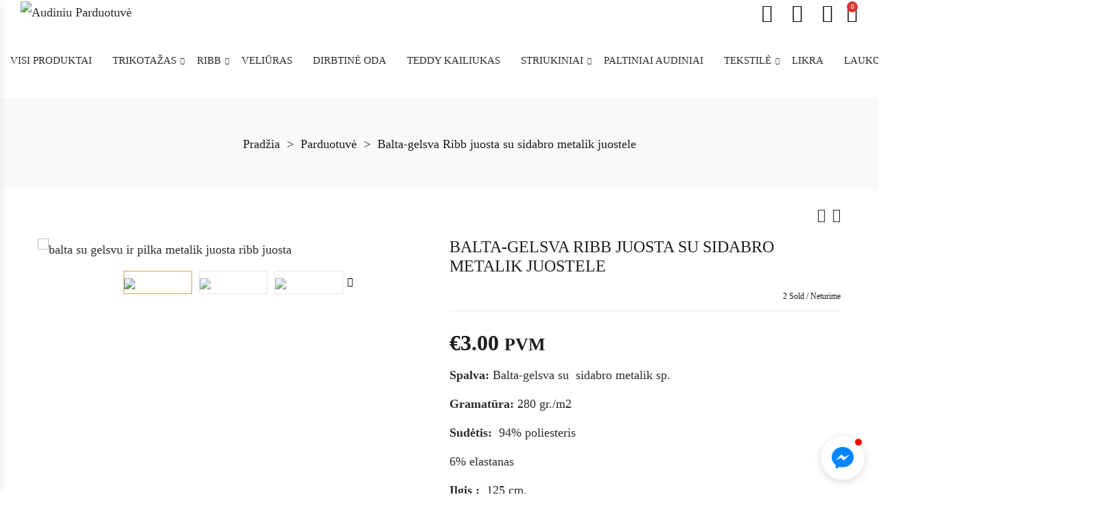

--- FILE ---
content_type: text/html; charset=UTF-8
request_url: https://audiniukrautuvele.lt/produktas/7173/
body_size: 89351
content:
<!DOCTYPE html>
<html lang="lt-LT" itemscope itemtype="//schema.org/WebPage">
<head>
    <meta charset="UTF-8">
    <link rel="profile" href="//gmpg.org/xfn/11">
    <meta name="apple-mobile-web-app-capable" content="yes" />
    <title>Balta-gelsva Ribb juosta su sidabro metalik juostele &#8211; Audiniu Parduotuvė</title>
<meta name='robots' content='max-image-preview:large' />
<meta name="viewport" content="user-scalable=no, width=device-width, initial-scale=1.0"><meta name="apple-mobile-web-app-capable" content="yes"><link rel='dns-prefetch' href='//cdn.jsdelivr.net' />
<link rel='dns-prefetch' href='//fonts.googleapis.com' />
<link rel="alternate" type="application/rss+xml" title="Audiniu Parduotuvė &raquo; Įrašų RSS srautas" href="https://audiniukrautuvele.lt/feed/" />
<link rel="alternate" type="application/rss+xml" title="Audiniu Parduotuvė &raquo; Komentarų RSS srautas" href="https://audiniukrautuvele.lt/comments/feed/" />
<link rel="alternate" type="application/rss+xml" title="Audiniu Parduotuvė &raquo; Įrašo „Balta-gelsva Ribb juosta su sidabro metalik juostele“ komentarų RSS srautas" href="https://audiniukrautuvele.lt/produktas/7173/feed/" />
<link rel="alternate" title="oEmbed (JSON)" type="application/json+oembed" href="https://audiniukrautuvele.lt/wp-json/oembed/1.0/embed?url=https%3A%2F%2Faudiniukrautuvele.lt%2Fproduktas%2F7173%2F" />
<link rel="alternate" title="oEmbed (XML)" type="text/xml+oembed" href="https://audiniukrautuvele.lt/wp-json/oembed/1.0/embed?url=https%3A%2F%2Faudiniukrautuvele.lt%2Fproduktas%2F7173%2F&#038;format=xml" />
<style id='wp-img-auto-sizes-contain-inline-css' type='text/css'>
img:is([sizes=auto i],[sizes^="auto," i]){contain-intrinsic-size:3000px 1500px}
/*# sourceURL=wp-img-auto-sizes-contain-inline-css */
</style>
<link rel='stylesheet' id='makecommerceblocks-css' href='https://audiniukrautuvele.lt/wp-content/plugins/makecommerce/payment/gateway/woocommerce/blocks/css/makecommerceblocks.css?ver=6.9' type='text/css' media='all' />

<link rel='stylesheet' id='wp-block-library-css' href='https://audiniukrautuvele.lt/wp-includes/css/dist/block-library/style.min.css?ver=6.9' type='text/css' media='all' />
<style id='wp-block-library-theme-inline-css' type='text/css'>
.wp-block-audio :where(figcaption){color:#555;font-size:13px;text-align:center}.is-dark-theme .wp-block-audio :where(figcaption){color:#ffffffa6}.wp-block-audio{margin:0 0 1em}.wp-block-code{border:1px solid #ccc;border-radius:4px;font-family:Menlo,Consolas,monaco,monospace;padding:.8em 1em}.wp-block-embed :where(figcaption){color:#555;font-size:13px;text-align:center}.is-dark-theme .wp-block-embed :where(figcaption){color:#ffffffa6}.wp-block-embed{margin:0 0 1em}.blocks-gallery-caption{color:#555;font-size:13px;text-align:center}.is-dark-theme .blocks-gallery-caption{color:#ffffffa6}:root :where(.wp-block-image figcaption){color:#555;font-size:13px;text-align:center}.is-dark-theme :root :where(.wp-block-image figcaption){color:#ffffffa6}.wp-block-image{margin:0 0 1em}.wp-block-pullquote{border-bottom:4px solid;border-top:4px solid;color:currentColor;margin-bottom:1.75em}.wp-block-pullquote :where(cite),.wp-block-pullquote :where(footer),.wp-block-pullquote__citation{color:currentColor;font-size:.8125em;font-style:normal;text-transform:uppercase}.wp-block-quote{border-left:.25em solid;margin:0 0 1.75em;padding-left:1em}.wp-block-quote cite,.wp-block-quote footer{color:currentColor;font-size:.8125em;font-style:normal;position:relative}.wp-block-quote:where(.has-text-align-right){border-left:none;border-right:.25em solid;padding-left:0;padding-right:1em}.wp-block-quote:where(.has-text-align-center){border:none;padding-left:0}.wp-block-quote.is-large,.wp-block-quote.is-style-large,.wp-block-quote:where(.is-style-plain){border:none}.wp-block-search .wp-block-search__label{font-weight:700}.wp-block-search__button{border:1px solid #ccc;padding:.375em .625em}:where(.wp-block-group.has-background){padding:1.25em 2.375em}.wp-block-separator.has-css-opacity{opacity:.4}.wp-block-separator{border:none;border-bottom:2px solid;margin-left:auto;margin-right:auto}.wp-block-separator.has-alpha-channel-opacity{opacity:1}.wp-block-separator:not(.is-style-wide):not(.is-style-dots){width:100px}.wp-block-separator.has-background:not(.is-style-dots){border-bottom:none;height:1px}.wp-block-separator.has-background:not(.is-style-wide):not(.is-style-dots){height:2px}.wp-block-table{margin:0 0 1em}.wp-block-table td,.wp-block-table th{word-break:normal}.wp-block-table :where(figcaption){color:#555;font-size:13px;text-align:center}.is-dark-theme .wp-block-table :where(figcaption){color:#ffffffa6}.wp-block-video :where(figcaption){color:#555;font-size:13px;text-align:center}.is-dark-theme .wp-block-video :where(figcaption){color:#ffffffa6}.wp-block-video{margin:0 0 1em}:root :where(.wp-block-template-part.has-background){margin-bottom:0;margin-top:0;padding:1.25em 2.375em}
/*# sourceURL=/wp-includes/css/dist/block-library/theme.min.css */
</style>
<style id='classic-theme-styles-inline-css' type='text/css'>
/*! This file is auto-generated */
.wp-block-button__link{color:#fff;background-color:#32373c;border-radius:9999px;box-shadow:none;text-decoration:none;padding:calc(.667em + 2px) calc(1.333em + 2px);font-size:1.125em}.wp-block-file__button{background:#32373c;color:#fff;text-decoration:none}
/*# sourceURL=/wp-includes/css/classic-themes.min.css */
</style>
<style id='global-styles-inline-css' type='text/css'>
:root{--wp--preset--aspect-ratio--square: 1;--wp--preset--aspect-ratio--4-3: 4/3;--wp--preset--aspect-ratio--3-4: 3/4;--wp--preset--aspect-ratio--3-2: 3/2;--wp--preset--aspect-ratio--2-3: 2/3;--wp--preset--aspect-ratio--16-9: 16/9;--wp--preset--aspect-ratio--9-16: 9/16;--wp--preset--color--black: #000000;--wp--preset--color--cyan-bluish-gray: #abb8c3;--wp--preset--color--white: #ffffff;--wp--preset--color--pale-pink: #f78da7;--wp--preset--color--vivid-red: #cf2e2e;--wp--preset--color--luminous-vivid-orange: #ff6900;--wp--preset--color--luminous-vivid-amber: #fcb900;--wp--preset--color--light-green-cyan: #7bdcb5;--wp--preset--color--vivid-green-cyan: #00d084;--wp--preset--color--pale-cyan-blue: #8ed1fc;--wp--preset--color--vivid-cyan-blue: #0693e3;--wp--preset--color--vivid-purple: #9b51e0;--wp--preset--color--skudmart-theme-primary: #4241FF;--wp--preset--color--skudmart-theme-secondary: #212121;--wp--preset--color--strong-magenta: #a156b4;--wp--preset--color--light-grayish-magenta: #d0a5db;--wp--preset--color--very-light-gray: #eee;--wp--preset--color--very-dark-gray: #444;--wp--preset--gradient--vivid-cyan-blue-to-vivid-purple: linear-gradient(135deg,rgb(6,147,227) 0%,rgb(155,81,224) 100%);--wp--preset--gradient--light-green-cyan-to-vivid-green-cyan: linear-gradient(135deg,rgb(122,220,180) 0%,rgb(0,208,130) 100%);--wp--preset--gradient--luminous-vivid-amber-to-luminous-vivid-orange: linear-gradient(135deg,rgb(252,185,0) 0%,rgb(255,105,0) 100%);--wp--preset--gradient--luminous-vivid-orange-to-vivid-red: linear-gradient(135deg,rgb(255,105,0) 0%,rgb(207,46,46) 100%);--wp--preset--gradient--very-light-gray-to-cyan-bluish-gray: linear-gradient(135deg,rgb(238,238,238) 0%,rgb(169,184,195) 100%);--wp--preset--gradient--cool-to-warm-spectrum: linear-gradient(135deg,rgb(74,234,220) 0%,rgb(151,120,209) 20%,rgb(207,42,186) 40%,rgb(238,44,130) 60%,rgb(251,105,98) 80%,rgb(254,248,76) 100%);--wp--preset--gradient--blush-light-purple: linear-gradient(135deg,rgb(255,206,236) 0%,rgb(152,150,240) 100%);--wp--preset--gradient--blush-bordeaux: linear-gradient(135deg,rgb(254,205,165) 0%,rgb(254,45,45) 50%,rgb(107,0,62) 100%);--wp--preset--gradient--luminous-dusk: linear-gradient(135deg,rgb(255,203,112) 0%,rgb(199,81,192) 50%,rgb(65,88,208) 100%);--wp--preset--gradient--pale-ocean: linear-gradient(135deg,rgb(255,245,203) 0%,rgb(182,227,212) 50%,rgb(51,167,181) 100%);--wp--preset--gradient--electric-grass: linear-gradient(135deg,rgb(202,248,128) 0%,rgb(113,206,126) 100%);--wp--preset--gradient--midnight: linear-gradient(135deg,rgb(2,3,129) 0%,rgb(40,116,252) 100%);--wp--preset--font-size--small: 13px;--wp--preset--font-size--medium: 20px;--wp--preset--font-size--large: 36px;--wp--preset--font-size--x-large: 42px;--wp--preset--spacing--20: 0.44rem;--wp--preset--spacing--30: 0.67rem;--wp--preset--spacing--40: 1rem;--wp--preset--spacing--50: 1.5rem;--wp--preset--spacing--60: 2.25rem;--wp--preset--spacing--70: 3.38rem;--wp--preset--spacing--80: 5.06rem;--wp--preset--shadow--natural: 6px 6px 9px rgba(0, 0, 0, 0.2);--wp--preset--shadow--deep: 12px 12px 50px rgba(0, 0, 0, 0.4);--wp--preset--shadow--sharp: 6px 6px 0px rgba(0, 0, 0, 0.2);--wp--preset--shadow--outlined: 6px 6px 0px -3px rgb(255, 255, 255), 6px 6px rgb(0, 0, 0);--wp--preset--shadow--crisp: 6px 6px 0px rgb(0, 0, 0);}:where(.is-layout-flex){gap: 0.5em;}:where(.is-layout-grid){gap: 0.5em;}body .is-layout-flex{display: flex;}.is-layout-flex{flex-wrap: wrap;align-items: center;}.is-layout-flex > :is(*, div){margin: 0;}body .is-layout-grid{display: grid;}.is-layout-grid > :is(*, div){margin: 0;}:where(.wp-block-columns.is-layout-flex){gap: 2em;}:where(.wp-block-columns.is-layout-grid){gap: 2em;}:where(.wp-block-post-template.is-layout-flex){gap: 1.25em;}:where(.wp-block-post-template.is-layout-grid){gap: 1.25em;}.has-black-color{color: var(--wp--preset--color--black) !important;}.has-cyan-bluish-gray-color{color: var(--wp--preset--color--cyan-bluish-gray) !important;}.has-white-color{color: var(--wp--preset--color--white) !important;}.has-pale-pink-color{color: var(--wp--preset--color--pale-pink) !important;}.has-vivid-red-color{color: var(--wp--preset--color--vivid-red) !important;}.has-luminous-vivid-orange-color{color: var(--wp--preset--color--luminous-vivid-orange) !important;}.has-luminous-vivid-amber-color{color: var(--wp--preset--color--luminous-vivid-amber) !important;}.has-light-green-cyan-color{color: var(--wp--preset--color--light-green-cyan) !important;}.has-vivid-green-cyan-color{color: var(--wp--preset--color--vivid-green-cyan) !important;}.has-pale-cyan-blue-color{color: var(--wp--preset--color--pale-cyan-blue) !important;}.has-vivid-cyan-blue-color{color: var(--wp--preset--color--vivid-cyan-blue) !important;}.has-vivid-purple-color{color: var(--wp--preset--color--vivid-purple) !important;}.has-black-background-color{background-color: var(--wp--preset--color--black) !important;}.has-cyan-bluish-gray-background-color{background-color: var(--wp--preset--color--cyan-bluish-gray) !important;}.has-white-background-color{background-color: var(--wp--preset--color--white) !important;}.has-pale-pink-background-color{background-color: var(--wp--preset--color--pale-pink) !important;}.has-vivid-red-background-color{background-color: var(--wp--preset--color--vivid-red) !important;}.has-luminous-vivid-orange-background-color{background-color: var(--wp--preset--color--luminous-vivid-orange) !important;}.has-luminous-vivid-amber-background-color{background-color: var(--wp--preset--color--luminous-vivid-amber) !important;}.has-light-green-cyan-background-color{background-color: var(--wp--preset--color--light-green-cyan) !important;}.has-vivid-green-cyan-background-color{background-color: var(--wp--preset--color--vivid-green-cyan) !important;}.has-pale-cyan-blue-background-color{background-color: var(--wp--preset--color--pale-cyan-blue) !important;}.has-vivid-cyan-blue-background-color{background-color: var(--wp--preset--color--vivid-cyan-blue) !important;}.has-vivid-purple-background-color{background-color: var(--wp--preset--color--vivid-purple) !important;}.has-black-border-color{border-color: var(--wp--preset--color--black) !important;}.has-cyan-bluish-gray-border-color{border-color: var(--wp--preset--color--cyan-bluish-gray) !important;}.has-white-border-color{border-color: var(--wp--preset--color--white) !important;}.has-pale-pink-border-color{border-color: var(--wp--preset--color--pale-pink) !important;}.has-vivid-red-border-color{border-color: var(--wp--preset--color--vivid-red) !important;}.has-luminous-vivid-orange-border-color{border-color: var(--wp--preset--color--luminous-vivid-orange) !important;}.has-luminous-vivid-amber-border-color{border-color: var(--wp--preset--color--luminous-vivid-amber) !important;}.has-light-green-cyan-border-color{border-color: var(--wp--preset--color--light-green-cyan) !important;}.has-vivid-green-cyan-border-color{border-color: var(--wp--preset--color--vivid-green-cyan) !important;}.has-pale-cyan-blue-border-color{border-color: var(--wp--preset--color--pale-cyan-blue) !important;}.has-vivid-cyan-blue-border-color{border-color: var(--wp--preset--color--vivid-cyan-blue) !important;}.has-vivid-purple-border-color{border-color: var(--wp--preset--color--vivid-purple) !important;}.has-vivid-cyan-blue-to-vivid-purple-gradient-background{background: var(--wp--preset--gradient--vivid-cyan-blue-to-vivid-purple) !important;}.has-light-green-cyan-to-vivid-green-cyan-gradient-background{background: var(--wp--preset--gradient--light-green-cyan-to-vivid-green-cyan) !important;}.has-luminous-vivid-amber-to-luminous-vivid-orange-gradient-background{background: var(--wp--preset--gradient--luminous-vivid-amber-to-luminous-vivid-orange) !important;}.has-luminous-vivid-orange-to-vivid-red-gradient-background{background: var(--wp--preset--gradient--luminous-vivid-orange-to-vivid-red) !important;}.has-very-light-gray-to-cyan-bluish-gray-gradient-background{background: var(--wp--preset--gradient--very-light-gray-to-cyan-bluish-gray) !important;}.has-cool-to-warm-spectrum-gradient-background{background: var(--wp--preset--gradient--cool-to-warm-spectrum) !important;}.has-blush-light-purple-gradient-background{background: var(--wp--preset--gradient--blush-light-purple) !important;}.has-blush-bordeaux-gradient-background{background: var(--wp--preset--gradient--blush-bordeaux) !important;}.has-luminous-dusk-gradient-background{background: var(--wp--preset--gradient--luminous-dusk) !important;}.has-pale-ocean-gradient-background{background: var(--wp--preset--gradient--pale-ocean) !important;}.has-electric-grass-gradient-background{background: var(--wp--preset--gradient--electric-grass) !important;}.has-midnight-gradient-background{background: var(--wp--preset--gradient--midnight) !important;}.has-small-font-size{font-size: var(--wp--preset--font-size--small) !important;}.has-medium-font-size{font-size: var(--wp--preset--font-size--medium) !important;}.has-large-font-size{font-size: var(--wp--preset--font-size--large) !important;}.has-x-large-font-size{font-size: var(--wp--preset--font-size--x-large) !important;}
:where(.wp-block-post-template.is-layout-flex){gap: 1.25em;}:where(.wp-block-post-template.is-layout-grid){gap: 1.25em;}
:where(.wp-block-term-template.is-layout-flex){gap: 1.25em;}:where(.wp-block-term-template.is-layout-grid){gap: 1.25em;}
:where(.wp-block-columns.is-layout-flex){gap: 2em;}:where(.wp-block-columns.is-layout-grid){gap: 2em;}
:root :where(.wp-block-pullquote){font-size: 1.5em;line-height: 1.6;}
/*# sourceURL=global-styles-inline-css */
</style>
<link rel='stylesheet' id='woo-lithuaniapost-css' href='https://audiniukrautuvele.lt/wp-content/plugins/woo-lithuaniapost-main/public/css/woo-lithuaniapost-public.css?ver=4.0.26' type='text/css' media='all' />
<link rel='stylesheet' id='select2-css-css' href='https://cdn.jsdelivr.net/npm/select2@4.1.0-rc.0/dist/css/select2.min.css?ver=4.1.0-rc.0' type='text/css' media='all' />
<style id='woocommerce-inline-inline-css' type='text/css'>
.woocommerce form .form-row .required { visibility: visible; }
/*# sourceURL=woocommerce-inline-inline-css */
</style>
<link rel='stylesheet' id='skudmart-font-lastudioicon-css' href='https://audiniukrautuvele.lt/wp-content/themes/skudmart/assets/css/lastudioicon.min.css?ver=1.2.3' type='text/css' media='all' />
<link rel='stylesheet' id='skudmart-extra-elementor-css' href='https://audiniukrautuvele.lt/wp-content/themes/skudmart/assets/css/lastudio-elements.min.css?ver=1.2.3' type='text/css' media='all' />
<link rel='stylesheet' id='skudmart-theme-css' href='https://audiniukrautuvele.lt/wp-content/themes/skudmart/style.min.css?ver=1.2.3' type='text/css' media='all' />
<link rel='stylesheet' id='skudmart-woocommerce-css' href='https://audiniukrautuvele.lt/wp-content/themes/skudmart/assets/css/woocommerce.min.css?ver=1.2.3' type='text/css' media='all' />
<style id='skudmart-woocommerce-inline-css' type='text/css'>
.lds-ripple{display:inline-block;position:relative;width:64px;height:64px}.lds-ripple div{position:absolute;border:4px solid #fff;opacity:1;border-radius:50%;animation:lds-ripple 1s cubic-bezier(0,0.2,0.8,1) infinite}.lds-ripple div:nth-child(2){animation-delay:-0.5s}@keyframes lds-ripple{0%{top:28px;left:28px;width:0;height:0;opacity:1}100%{top:-1px;left:-1px;width:58px;height:58px;opacity:0}}.site-loading .la-image-loading{opacity:1;visibility:visible}.la-image-loading.spinner-custom .content{width:100px;margin-top:-50px;height:100px;margin-left:-50px;text-align:center}.la-image-loading.spinner-custom .content img{width:auto;margin:0 auto}.site-loading #outer-wrap.site{opacity:0;transition:all .3s ease-in-out}#outer-wrap.site{opacity:1}.la-image-loading{opacity:0;position:fixed;z-index:999999;left:0;top:0;right:0;bottom:0;background:#fff;overflow:hidden;transition:all .3s ease-in-out;-webkit-transition:all .3s ease-in-out;visibility:hidden}.la-image-loading .content{position:absolute;width:50px;height:50px;top:50%;left:50%;margin-left:-25px;margin-top:-25px}.la-loader.spinner1{width:40px;height:40px;margin:5px;display:block;box-shadow:0 0 20px 0 rgba(0,0,0,0.15);-webkit-box-shadow:0 0 20px 0 rgba(0,0,0,0.15);-webkit-animation:la-rotateplane 1.2s infinite ease-in-out;animation:la-rotateplane 1.2s infinite ease-in-out;border-radius:3px;-moz-border-radius:3px;-webkit-border-radius:3px}.la-loader.spinner2{width:40px;height:40px;margin:5px;box-shadow:0 0 20px 0 rgba(0,0,0,0.15);-webkit-box-shadow:0 0 20px 0 rgba(0,0,0,0.15);border-radius:100%;-webkit-animation:la-scaleout 1.0s infinite ease-in-out;animation:la-scaleout 1.0s infinite ease-in-out}.la-loader.spinner3{margin:15px 0 0 -10px;width:70px;text-align:center}.la-loader.spinner3 [class*="bounce"]{width:18px;height:18px;box-shadow:0 0 20px 0 rgba(0,0,0,0.15);-webkit-box-shadow:0 0 20px 0 rgba(0,0,0,0.15);border-radius:100%;display:inline-block;-webkit-animation:la-bouncedelay 1.4s infinite ease-in-out;animation:la-bouncedelay 1.4s infinite ease-in-out;-webkit-animation-fill-mode:both;animation-fill-mode:both}.la-loader.spinner3 .bounce1{-webkit-animation-delay:-.32s;animation-delay:-.32s}.la-loader.spinner3 .bounce2{-webkit-animation-delay:-.16s;animation-delay:-.16s}.la-loader.spinner4{margin:5px;width:40px;height:40px;text-align:center;-webkit-animation:la-rotate 2.0s infinite linear;animation:la-rotate 2.0s infinite linear}.la-loader.spinner4 [class*="dot"]{width:60%;height:60%;display:inline-block;position:absolute;top:0;border-radius:100%;-webkit-animation:la-bounce 2.0s infinite ease-in-out;animation:la-bounce 2.0s infinite ease-in-out;box-shadow:0 0 20px 0 rgba(0,0,0,0.15);-webkit-box-shadow:0 0 20px 0 rgba(0,0,0,0.15)}.la-loader.spinner4 .dot2{top:auto;bottom:0;-webkit-animation-delay:-1.0s;animation-delay:-1.0s}.la-loader.spinner5{margin:5px;width:40px;height:40px}.la-loader.spinner5 div{width:33%;height:33%;float:left;-webkit-animation:la-cubeGridScaleDelay 1.3s infinite ease-in-out;animation:la-cubeGridScaleDelay 1.3s infinite ease-in-out}.la-loader.spinner5 div:nth-child(1),.la-loader.spinner5 div:nth-child(5),.la-loader.spinner5 div:nth-child(9){-webkit-animation-delay:.2s;animation-delay:.2s}.la-loader.spinner5 div:nth-child(2),.la-loader.spinner5 div:nth-child(6){-webkit-animation-delay:.3s;animation-delay:.3s}.la-loader.spinner5 div:nth-child(3){-webkit-animation-delay:.4s;animation-delay:.4s}.la-loader.spinner5 div:nth-child(4),.la-loader.spinner5 div:nth-child(8){-webkit-animation-delay:.1s;animation-delay:.1s}.la-loader.spinner5 div:nth-child(7){-webkit-animation-delay:0s;animation-delay:0s}@-webkit-keyframes la-rotateplane{0%{-webkit-transform:perspective(120px)}50%{-webkit-transform:perspective(120px) rotateY(180deg)}100%{-webkit-transform:perspective(120px) rotateY(180deg) rotateX(180deg)}}@keyframes la-rotateplane{0%{transform:perspective(120px) rotateX(0deg) rotateY(0deg)}50%{transform:perspective(120px) rotateX(-180.1deg) rotateY(0deg)}100%{transform:perspective(120px) rotateX(-180deg) rotateY(-179.9deg)}}@-webkit-keyframes la-scaleout{0%{-webkit-transform:scale(0)}100%{-webkit-transform:scale(1);opacity:0}}@keyframes la-scaleout{0%{transform:scale(0);-webkit-transform:scale(0)}100%{transform:scale(1);-webkit-transform:scale(1);opacity:0}}@-webkit-keyframes la-bouncedelay{0%,80%,100%{-webkit-transform:scale(0)}40%{-webkit-transform:scale(1)}}@keyframes la-bouncedelay{0%,80%,100%{transform:scale(0)}40%{transform:scale(1)}}@-webkit-keyframes la-rotate{100%{-webkit-transform:rotate(360deg)}}@keyframes la-rotate{100%{transform:rotate(360deg);-webkit-transform:rotate(360deg)}}@-webkit-keyframes la-bounce{0%,100%{-webkit-transform:scale(0)}50%{-webkit-transform:scale(1)}}@keyframes la-bounce{0%,100%{transform:scale(0)}50%{transform:scale(1)}}@-webkit-keyframes la-cubeGridScaleDelay{0%{-webkit-transform:scale3d(1,1,1)}35%{-webkit-transform:scale3d(0,0,1)}70%{-webkit-transform:scale3d(1,1,1)}100%{-webkit-transform:scale3d(1,1,1)}}@keyframes la-cubeGridScaleDelay{0%{transform:scale3d(1,1,1)}35%{transform:scale3d(0,0,1)}70%{transform:scale3d(1,1,1)}100%{transform:scale3d(1,1,1)}}.la-loader.spinner1,.la-loader.spinner2,.la-loader.spinner3 [class*="bounce"],.la-loader.spinner4 [class*="dot"],.la-loader.spinner5 div{background-color:#D2A35C}@media(min-width:966px){body.enable-footer-bars{padding-bottom:0}.footer-handheld-footer-bar{opacity:0 !important;visibility:hidden !important}}.section-page-header{background-color:#F9F9F9}.section-page-header .page-title{color:#1d1d1d}.section-page-header{color:#1d1d1d}.section-page-header a{color:#1d1d1d}.section-page-header a:hover{color:#D2A35C}#main #content-wrap{padding-top:20px;padding-bottom:50px}.section-page-header .page-header-inner{padding-top:40px;padding-bottom:40px}body{font-family:"Roboto";color:#2d2d2d;font-weight:normal;font-size:18px}@media (min-width:600px){#main #content-wrap{padding-top:30px;padding-bottom:50px}.section-page-header .page-header-inner{padding-top:40px;padding-bottom:40px}}@media (min-width:800px){#main #content-wrap{padding-top:70px;padding-bottom:50px}.section-page-header .page-header-inner{padding-top:50px;padding-bottom:50px}}.la-ajax-searchform.searching .search-form .search-button:before{border-top-color:#D2A35C;border-bottom-color:#D2A35C}.pagination_ajax_loadmore a:hover{background-color:#D2A35C;color:#fff}.tparrows.arrow-01:hover{background-color:#D2A35C}.lastudio-carousel .lastudio-arrow{color:#D2A35C;border-color:#D2A35C}.lastudio-carousel .lastudio-arrow:hover{background-color:#D2A35C;border-color:#D2A35C;color:#fff}.la-isotope-loading span{box-shadow:2px 2px 1px #D2A35C}table th,table td{border-color:#ebebeb}.gallery-caption{color:#1d1d1d}a:hover{color:#D2A35C}a.light:hover{color:#D2A35C}blockquote{border-color:#1d1d1d}hr{border-color:#ebebeb}form input[type="text"],form input[type="password"],form input[type="email"],form input[type="url"],form input[type="date"],form input[type="month"],form input[type="time"],form input[type="datetime"],form input[type="datetime-local"],form input[type="week"],form input[type="number"],form input[type="search"],form input[type="tel"],form input[type="color"],form select,form textarea{color:#1d1d1d;border-color:#ebebeb}form input:not([type]){border-color:#ebebeb}select{border-color:#ebebeb}form legend{border-color:#ebebeb}input[type="button"],input[type="reset"],input[type="submit"],button[type="submit"],.button{background-color:#1d1d1d}input[type="button"]:hover,input[type="reset"]:hover,input[type="submit"]:hover,button[type="submit"]:hover,.button:hover{background-color:#D2A35C;border-color:#D2A35C}.lahb-wrap .lahb-nav-wrap .menu li.current ul li a:hover,.lahb-wrap .lahb-nav-wrap .menu ul.sub-menu li.current >a,.lahb-wrap .lahb-nav-wrap .menu ul li.menu-item:hover >a{color:#D2A35C}.lahb-nav-wrap .menu >li.current >a{color:#D2A35C}.lahb-modal-login #user-logged .author-avatar img{border-color:#D2A35C}.la-sharing-single-posts .social--sharing{color:#1d1d1d}.section-related-posts .related-posts-heading{border-bottom-color:#ebebeb}.widget-title{border-color:#ebebeb}.widget_calendar table #today{background-color:#D2A35C}.widget_recent_entries .pr-item{border-color:#ebebeb}.widget_recent_entries .pr-item--right .post-date{color:#979797}.widget_product_tag_cloud:not(.la_product_tag_cloud) a{border-color:#ebebeb;color:#1d1d1d}.widget_product_tag_cloud:not(.la_product_tag_cloud) .active a,.widget_product_tag_cloud:not(.la_product_tag_cloud) a:hover{border-color:#1d1d1d;background-color:#1d1d1d;color:#fff}.la-pagination ul .page-numbers{color:#1d1d1d}.comments-title,.comment-reply-title{border-color:#ebebeb}.comment-list .comment-container:before{border-color:#ebebeb}.commentlist .comment-text{color:#1d1d1d}.commentlist .woocommerce-review__published-date{color:#979797}.search-form .search-button:hover{color:#D2A35C}.searchform-fly-overlay.searched{color:#1d1d1d}.lastudio-posts .lastudio-more-wrap .lastudio-more{color:#1d1d1d}.lastudio-posts .lastudio-more-wrap .lastudio-more:hover{background-color:#D2A35C;border-color:#D2A35C}.lastudio-posts .post-meta{color:#1d1d1d}.lastudio-advance-carousel-layout-icon .lastudio-carousel__item .lastudio-carousel__item-link:before{background-color:#D2A35C}.lastudio-advance-carousel-layout-icon .lastudio-carousel__item .lastudio-carousel__icon{color:#D2A35C}.lastudio-team-member__item .lastudio-images-layout__link:after{background-color:#D2A35C}.lastudio-team-member__socials .item--social a:hover{background-color:#D2A35C}.preset-type-7.lastudio-team-member .lastudio-team-member__inner-box{color:#979797}.preset-type-7.lastudio-team-member .lastudio-team-member__socials{color:#979797}.preset-type-7.lastudio-team-member .lastudio-team-member__item:hover .lastudio-team-member__inner-box{background-color:#D2A35C}.preset-type-8.lastudio-team-member .item--social a:hover{color:#D2A35C}.playout-grid.preset-type-4 .lastudio-portfolio__button{color:#1d1d1d}.playout-grid.preset-type-4 .lastudio-portfolio__button:hover{background-color:#D2A35C;color:#fff}.playout-grid.preset-type-6 .lastudio-portfolio__item:hover .lastudio-portfolio__button{color:#D2A35C}.playout-grid.preset-type-7 .lastudio-portfolio__item:hover .lastudio-portfolio__button{color:#D2A35C}.post-navigation .blog_pn_nav-meta{color:#979797}.lastudio-portfolio.preset-list-type-1 .lastudio-arrow{color:#1d1d1d}.lastudio-portfolio.preset-list-type-1 .lastudio-arrow:hover{background-color:#1d1d1d;color:#fff}.has-skudmart-theme-primary-color{color:#D2A35C}.has-skudmart-theme-secondary-color{color:#1d1d1d}.has-skudmart-theme-primary-background-color{background-color:#D2A35C}.has-skudmart-theme-secondary-background-color{background-color:#1d1d1d}.select2-container .select2-selection--single{border-color:#ebebeb}.woocommerce-product-rating .woocommerce-review-link{color:#979797}.woocommerce-message .button:hover,.woocommerce-error .button:hover,.woocommerce-info .button:hover{color:#D2A35C}.wc-toolbar .wc-view-toggle button.active{color:#D2A35C}.wc-toolbar .lasf-custom-dropdown button{border-color:#ebebeb}.wc-toolbar .lasf-custom-dropdown ul{border-color:#ebebeb}.wc-toolbar .lasf-custom-dropdown ul li{border-color:#ebebeb}.swatch-wrapper.selected .swatch-anchor{color:#D2A35C}.open-advanced-shop-filter .wc-toolbar-container .btn-advanced-shop-filter{color:#D2A35C}.widget_price_filter .ui-slider .ui-slider-range{background-color:#1d1d1d}.sidebar-inner .product-categories ul{color:#979797}.sidebar-inner .product-categories .current-cat >a,.sidebar-inner .product-categories .active >a{color:#D2A35C}.widget_layered_nav .woocommerce-widget-layered-nav-list li a:before{border-color:#979797}.widget_layered_nav .woocommerce-widget-layered-nav-list li:hover a:before,.widget_layered_nav .woocommerce-widget-layered-nav-list li.chosen a:before{background-color:#D2A35C}.product_item .item--overlay{background-color:#1d1d1d}.woocommerce-product-gallery__actions a:hover{background-color:#1d1d1d}.la-woo-thumbs .la-thumb.slick-current.slick-active{border-color:#D2A35C}.la-woo-thumbs .slick-arrow:hover{color:#D2A35C}.product--summary .single-price-wrapper .price{color:#1d1d1d}.product--summary .product_meta a{color:#D2A35C}.product--summary .social--sharing a:hover{background-color:#D2A35C;border-color:#D2A35C}.wc_tabs_at_bottom .wc-tabs{border-color:#ebebeb}.wc_tabs_at_bottom .wc-tabs li.active >a{color:#1d1d1d}#tab-additional_information table{border-color:#ebebeb}.custom-product-wrap .block_heading--title{border-color:#ebebeb}.entry-summary .add_compare.added,.entry-summary .add_wishlist.added{color:#D2A35C}.entry-summary .add_compare .labtn-text,.entry-summary .add_wishlist .labtn-text{background-color:#1d1d1d;color:#fff}.entry-summary .add_compare .labtn-text:after,.entry-summary .add_wishlist .labtn-text:after{border-top-color:#1d1d1d;opacity:.9}.woocommerce-MyAccount-navigation li:hover a,.woocommerce-MyAccount-navigation li.is-active a{background-color:#D2A35C}p.lost_password{color:#D2A35C}.product_list_widget li .amount{color:#D2A35C}.shop_table.woocommerce-cart-form__contents td.actions:before{border-top-color:#ebebeb}.shop_table td.product-price,.shop_table td.product-subtotal{color:#1d1d1d}.shop_table .product-remove .remove:before{border-color:#ebebeb}.shop_table .product-thumbnail a{border-color:#ebebeb}.cart-collaterals .shipping-calculator-form select,.cart-collaterals .shipping-calculator-form .input-text{border-color:#ebebeb}.cart-collaterals .shipping-calculator-form .select2-container .select2-selection--single{border-color:#ebebeb;background-color:transparent}.cart-collaterals .lasf-extra-cart--coupon .input-text{border-color:#ebebeb}.shop_table.woocommerce-cart-form__contents thead{border-color:#ebebeb}.shop_table.woocommerce-cart-form__contents tr.cart_item{border-left-color:#ebebeb;border-right-color:#ebebeb}.section-checkout-step span.step-name{border-top-color:#ebebeb;border-bottom-color:#ebebeb}.section-checkout-step span.step-name:before,.section-checkout-step span.step-name:after{border-top-color:#ebebeb;border-right-color:#ebebeb}body.woocommerce-cart .section-checkout-step ul li.step-1 .step-name,body.woocommerce-checkout .section-checkout-step ul li.step-2 .step-name,body.woocommerce-cart .section-checkout-step ul li.step-1 .step-name:after,body.woocommerce-checkout .section-checkout-step ul li.step-2 .step-name:after{background-color:#D2A35C}form.woocommerce-checkout .woocommerce-checkout-review-order >h3,form.woocommerce-checkout .woocommerce-billing-fields >h3,form.woocommerce-checkout .woocommerce-shipping-fields >h3{border-bottom-color:#ebebeb}.la_wishlist_table.shop_table.woocommerce-cart-form__contents{border-color:#ebebeb}.lastudio-testimonials.preset-type-3 .lastudio-testimonials__figure:after{color:#D2A35C}.lastudio-posts.preset-grid-4 .post-terms{background-color:#D2A35C}.has-default-404 .default-404-content .button:hover{background-color:#D2A35C;border-color:#D2A35C;color:#fff}/************** DOKAN *****************/body .dokan-orders-content .dokan-orders-area ul.order-statuses-filter{color:inherit}body .dokan-orders-content .dokan-orders-area ul.order-statuses-filter li.active a{color:#D2A35C}.dokan-dashboard-wrap .select2-container .select2-selection--single .select2-selection__rendered,.dokan-dashboard-wrap .select2-container--default .select2-selection--single .select2-selection__placeholder{color:#1d1d1d}body.dokan-dashboard .dokan-dash-sidebar ul.dokan-dashboard-menu li.dokan-common-links a:hover,body.dokan-dashboard .dokan-dash-sidebar ul.dokan-dashboard-menu li:hover,body.dokan-dashboard .dokan-dash-sidebar ul.dokan-dashboard-menu li.active{background-color:#D2A35C}
/*# sourceURL=skudmart-woocommerce-inline-css */
</style>
<link rel='stylesheet' id='elementor-frontend-css' href='https://audiniukrautuvele.lt/wp-content/uploads/elementor/css/custom-frontend.min.css?ver=1767303812' type='text/css' media='all' />
<link rel='stylesheet' id='widget-image-css' href='https://audiniukrautuvele.lt/wp-content/plugins/elementor/assets/css/widget-image.min.css?ver=3.34.0' type='text/css' media='all' />
<link rel='stylesheet' id='widget-nav-menu-css' href='https://audiniukrautuvele.lt/wp-content/uploads/elementor/css/custom-pro-widget-nav-menu.min.css?ver=1767303815' type='text/css' media='all' />
<link rel='stylesheet' id='widget-social-icons-css' href='https://audiniukrautuvele.lt/wp-content/plugins/elementor/assets/css/widget-social-icons.min.css?ver=3.34.0' type='text/css' media='all' />
<link rel='stylesheet' id='e-apple-webkit-css' href='https://audiniukrautuvele.lt/wp-content/uploads/elementor/css/custom-apple-webkit.min.css?ver=1767303812' type='text/css' media='all' />
<link rel='stylesheet' id='widget-heading-css' href='https://audiniukrautuvele.lt/wp-content/plugins/elementor/assets/css/widget-heading.min.css?ver=3.34.0' type='text/css' media='all' />
<link rel='stylesheet' id='elementor-icons-css' href='https://audiniukrautuvele.lt/wp-content/plugins/elementor/assets/lib/eicons/css/elementor-icons.min.css?ver=5.45.0' type='text/css' media='all' />
<link rel='stylesheet' id='elementor-post-11542-css' href='https://audiniukrautuvele.lt/wp-content/uploads/elementor/css/post-11542.css?ver=1767304119' type='text/css' media='all' />
<link rel='stylesheet' id='elementor-post-4356-css' href='https://audiniukrautuvele.lt/wp-content/uploads/elementor/css/post-4356.css?ver=1767303817' type='text/css' media='all' />
<link rel='stylesheet' id='pmw-public-elementor-fix-css' href='https://audiniukrautuvele.lt/wp-content/plugins/woocommerce-google-adwords-conversion-tracking-tag/css/public/elementor-fix.css?ver=1.49.1' type='text/css' media='all' />
<link rel='stylesheet' id='skudmart-child-style-css' href='https://audiniukrautuvele.lt/wp-content/themes/skudmart-child/style.css?ver=1.0.0' type='text/css' media='all' />

<link rel='stylesheet' id='njt-gdpr-css' href='https://audiniukrautuvele.lt/wp-content/plugins/ninja-gdpr-compliance/assets/home/css/app.css?ver=2.7.4' type='text/css' media='all' />
<link rel='stylesheet' id='njt-gdpr-th-css' href='https://audiniukrautuvele.lt/wp-content/plugins/ninja-gdpr-compliance/assets/home/css/th.css?ver=6.9' type='text/css' media='all' />
<link rel='stylesheet' id='elementor-icons-shared-0-css' href='https://audiniukrautuvele.lt/wp-content/plugins/elementor/assets/lib/font-awesome/css/fontawesome.min.css?ver=5.15.3' type='text/css' media='all' />
<link rel='stylesheet' id='elementor-icons-fa-solid-css' href='https://audiniukrautuvele.lt/wp-content/plugins/elementor/assets/lib/font-awesome/css/solid.min.css?ver=5.15.3' type='text/css' media='all' />
<link rel='stylesheet' id='elementor-icons-fa-brands-css' href='https://audiniukrautuvele.lt/wp-content/plugins/elementor/assets/lib/font-awesome/css/brands.min.css?ver=5.15.3' type='text/css' media='all' />
<script type="text/javascript" src="https://audiniukrautuvele.lt/wp-includes/js/jquery/jquery.min.js?ver=3.7.1" id="jquery-core-js"></script>
<script data-optimized="1" type="text/javascript" src="https://audiniukrautuvele.lt/wp-content/litespeed/js/c747e30649a2a868a08be5c834833aa4.js?ver=40f49" id="jquery-migrate-js"></script>
<script type="text/javascript" id="MC_PARCELMACHINE_SEARCHABLE_JS-js-before">
/* <![CDATA[ */
const MC_PARCELMACHINE_SEARCHABLE_JS = [{"placeholder":"-- pasirinkite pa\u0161tomat\u0105 --"}]
//# sourceURL=MC_PARCELMACHINE_SEARCHABLE_JS-js-before
/* ]]> */
</script>
<script data-optimized="1" type="text/javascript" src="https://audiniukrautuvele.lt/wp-content/litespeed/js/bc4d52a8661f5a6104c3d7b2582ae0fd.js?ver=4dd21" id="MC_PARCELMACHINE_SEARCHABLE_JS-js"></script>
<script data-optimized="1" type="text/javascript" src="https://audiniukrautuvele.lt/wp-content/litespeed/js/f53e7f32ce5d918c27c3ca72b2f133d1.js?ver=09e56" id="MC_PARCELMACHINE_JS-js"></script>
<script type="text/javascript" id="njt-gdpr-policy-js-extra">
/* <![CDATA[ */
var njt_gdpr_policy = {"ajaxurl":"https://audiniukrautuvele.lt/wp-admin/admin-ajax.php","nonce":"4a782b0c16","plugin_url":"https://audiniukrautuvele.lt/wp-content/plugins/ninja-gdpr-compliance"};
//# sourceURL=njt-gdpr-policy-js-extra
/* ]]> */
</script>
<script data-optimized="1" type="text/javascript" src="https://audiniukrautuvele.lt/wp-content/litespeed/js/01b66f213ef04c9c9055dc6cb46d2851.js?ver=18820" id="njt-gdpr-policy-js"></script>
<script type="text/javascript" id="njt-gdpr-term-js-extra">
/* <![CDATA[ */
var njt_gdpr_term = {"ajaxurl":"https://audiniukrautuvele.lt/wp-admin/admin-ajax.php","nonce":"e7721a197b"};
//# sourceURL=njt-gdpr-term-js-extra
/* ]]> */
</script>
<script data-optimized="1" type="text/javascript" src="https://audiniukrautuvele.lt/wp-content/litespeed/js/f1bac3ba5cf0d434b8d49e157de54008.js?ver=c38be" id="njt-gdpr-term-js"></script>
<script type="text/javascript" id="njt-gdpr-forget-me-js-extra">
/* <![CDATA[ */
var njt_gdpr_forget_me = {"ajaxurl":"https://audiniukrautuvele.lt/wp-admin/admin-ajax.php","nonce":"f03e456f94"};
//# sourceURL=njt-gdpr-forget-me-js-extra
/* ]]> */
</script>
<script data-optimized="1" type="text/javascript" src="https://audiniukrautuvele.lt/wp-content/litespeed/js/fb29850ac25747be80b6c06a927f7822.js?ver=9fd40" id="njt-gdpr-forget-me-js"></script>
<script type="text/javascript" id="njt-gdpr-data-access-js-extra">
/* <![CDATA[ */
var njt_gdpr_dataaccess = {"ajaxurl":"https://audiniukrautuvele.lt/wp-admin/admin-ajax.php","nonce":"0bae95ec2d"};
//# sourceURL=njt-gdpr-data-access-js-extra
/* ]]> */
</script>
<script data-optimized="1" type="text/javascript" src="https://audiniukrautuvele.lt/wp-content/litespeed/js/0cd0b1fd7f58b6302eb58a4dda520c6f.js?ver=428f8" id="njt-gdpr-data-access-js"></script>
<script type="text/javascript" id="njt-gdpr-data-rectification-js-extra">
/* <![CDATA[ */
var njt_gdpr_data_rectification = {"ajaxurl":"https://audiniukrautuvele.lt/wp-admin/admin-ajax.php","nonce":"7e027ca4a1"};
//# sourceURL=njt-gdpr-data-rectification-js-extra
/* ]]> */
</script>
<script data-optimized="1" type="text/javascript" src="https://audiniukrautuvele.lt/wp-content/litespeed/js/d7c6e6ae4bffcb5839ebb06483fa2905.js?ver=5880f" id="njt-gdpr-data-rectification-js"></script>
<script type="text/javascript" src="https://cdn.jsdelivr.net/npm/select2@4.1.0-rc.0/dist/js/select2.min.js?ver=1.0" id="select2-js"></script>
<script type="text/javascript" id="woo-lithuaniapost-js-extra">
/* <![CDATA[ */
var woo_lithuaniapost = {"ajax_url":"https://audiniukrautuvele.lt/wp-admin/admin-ajax.php"};
//# sourceURL=woo-lithuaniapost-js-extra
/* ]]> */
</script>
<script data-optimized="1" type="text/javascript" src="https://audiniukrautuvele.lt/wp-content/litespeed/js/06289b634488a24d8d0bf60e5f20eda5.js?ver=9bb44" id="woo-lithuaniapost-js"></script>
<script data-optimized="1" type="text/javascript" src="https://audiniukrautuvele.lt/wp-content/litespeed/js/74cab7c50f7931b36d68ec4f8442e3c6.js?ver=72e4b" id="woo-lithuaniapost-lpexpress-terminal-block-js"></script>
<script data-optimized="1" type="text/javascript" src="https://audiniukrautuvele.lt/wp-content/litespeed/js/5e5b4efe6cf1d9dc08b4d7b782dcce67.js?ver=82418" id="wc-jquery-blockui-js" defer="defer" data-wp-strategy="defer"></script>
<script type="text/javascript" id="wc-add-to-cart-js-extra">
/* <![CDATA[ */
var wc_add_to_cart_params = {"ajax_url":"/wp-admin/admin-ajax.php","wc_ajax_url":"/?wc-ajax=%%endpoint%%","i18n_view_cart":"Krep\u0161elis","cart_url":"https://audiniukrautuvele.lt/krepselis/","is_cart":"","cart_redirect_after_add":"no"};
//# sourceURL=wc-add-to-cart-js-extra
/* ]]> */
</script>
<script data-optimized="1" type="text/javascript" src="https://audiniukrautuvele.lt/wp-content/litespeed/js/f83b4ef89f0f604df59b9b4046dad578.js?ver=3b5a2" id="wc-add-to-cart-js" defer="defer" data-wp-strategy="defer" defer ></script> 
<script data-optimized="1" type="text/javascript" src="https://audiniukrautuvele.lt/wp-content/litespeed/js/9e40a50d00f8431ce777bf209ad3e84b.js?ver=d5781" id="wc-zoom-js" defer="defer" data-wp-strategy="defer"></script>
<script type="text/javascript" id="wc-single-product-js-extra">
/* <![CDATA[ */
var wc_single_product_params = {"i18n_required_rating_text":"Pasirinkite \u012fvertinim\u0105","i18n_rating_options":["1 i\u0161 5 \u017evaig\u017edu\u010di\u0173","2 i\u0161 5 \u017evaig\u017edu\u010di\u0173","3 i\u0161 5 \u017evaig\u017edu\u010di\u0173","4 i\u0161 5 \u017evaig\u017edu\u010di\u0173","5 i\u0161 5 \u017evaig\u017edu\u010di\u0173"],"i18n_product_gallery_trigger_text":"View full-screen image gallery","review_rating_required":"yes","flexslider":{"rtl":false,"animation":"slide","smoothHeight":true,"directionNav":false,"controlNav":"thumbnails","slideshow":false,"animationSpeed":500,"animationLoop":false,"allowOneSlide":false},"zoom_enabled":"1","zoom_options":[],"photoswipe_enabled":"","photoswipe_options":{"shareEl":false,"closeOnScroll":false,"history":false,"hideAnimationDuration":0,"showAnimationDuration":0},"flexslider_enabled":""};
//# sourceURL=wc-single-product-js-extra
/* ]]> */
</script>
<script data-optimized="1" type="text/javascript" src="https://audiniukrautuvele.lt/wp-content/litespeed/js/929dfd88bf84da3119357a8546fd1a24.js?ver=d79e5" id="wc-single-product-js" defer="defer" data-wp-strategy="defer"></script>
<script data-optimized="1" type="text/javascript" src="https://audiniukrautuvele.lt/wp-content/litespeed/js/20e2d0fc561164042108568e12519f72.js?ver=7fafc" id="wc-js-cookie-js" defer="defer" data-wp-strategy="defer"></script>
<script type="text/javascript" id="woocommerce-js-extra">
/* <![CDATA[ */
var woocommerce_params = {"ajax_url":"/wp-admin/admin-ajax.php","wc_ajax_url":"/?wc-ajax=%%endpoint%%","i18n_password_show":"Rodyti slapta\u017eod\u012f","i18n_password_hide":"Sl\u0117pti slapta\u017eod\u012f"};
//# sourceURL=woocommerce-js-extra
/* ]]> */
</script>
<script data-optimized="1" type="text/javascript" src="https://audiniukrautuvele.lt/wp-content/litespeed/js/6c24c17f8c0d0c4e30bc8434d3c939f1.js?ver=7af68" id="woocommerce-js" defer="defer" data-wp-strategy="defer" defer ></script> 
<script data-optimized="1" type="text/javascript" src="https://audiniukrautuvele.lt/wp-content/litespeed/js/fea676027690ad37c949bf32206a8e46.js?ver=a9c27" id="wp-hooks-js"></script>
<script type="text/javascript" id="wpm-js-extra">
/* <![CDATA[ */
var wpm = {"ajax_url":"https://audiniukrautuvele.lt/wp-admin/admin-ajax.php","root":"https://audiniukrautuvele.lt/wp-json/","nonce_wp_rest":"39006d32c2","nonce_ajax":"685784a8cd"};
//# sourceURL=wpm-js-extra
/* ]]> */
</script>
<script data-optimized="1" type="text/javascript" src="https://audiniukrautuvele.lt/wp-content/litespeed/js/7820808eb73976bc8ad1538f31a03482.js?ver=bfa99" id="wpm-js"></script>
<script type="text/javascript" id="njt-gdpr-js-extra">
/* <![CDATA[ */
var njt_gdpr = {"ajaxurl":"https://audiniukrautuvele.lt/wp-admin/admin-ajax.php","nonce":"063acd4dec","plugin_url":"https://audiniukrautuvele.lt/wp-content/plugins/ninja-gdpr-compliance","current_lang":null};
//# sourceURL=njt-gdpr-js-extra
/* ]]> */
</script>
<script data-optimized="1" type="text/javascript" src="https://audiniukrautuvele.lt/wp-content/litespeed/js/a27d3f6578970833e29d5b339caf2da6.js?ver=d7254" id="njt-gdpr-js"></script>
<script type="text/javascript" id="MC_BLOCKS_SWITCHER-js-before">
/* <![CDATA[ */
const MC_BLOCKS_SWITCHER = {"country":"LT"}
//# sourceURL=MC_BLOCKS_SWITCHER-js-before
/* ]]> */
</script>
<script data-optimized="1" type="text/javascript" src="https://audiniukrautuvele.lt/wp-content/litespeed/js/a3bfde16bc2395cd70516878c5e8e2b7.js?ver=fb2e2" id="MC_BLOCKS_SWITCHER-js"></script>
<link rel="https://api.w.org/" href="https://audiniukrautuvele.lt/wp-json/" /><link rel="alternate" title="JSON" type="application/json" href="https://audiniukrautuvele.lt/wp-json/wp/v2/product/7173" /><link rel="EditURI" type="application/rsd+xml" title="RSD" href="https://audiniukrautuvele.lt/xmlrpc.php?rsd" />
<link rel="canonical" href="https://audiniukrautuvele.lt/produktas/7173/" />
<link rel='shortlink' href='https://audiniukrautuvele.lt/?p=7173' />
<style id="lastudiokit-extra-icons-css">.lastudioicon-tiktok:before,.lastudioicon-twitter-x:before{content:'';width:1em;height:1em;display:inline-block;vertical-align:middle;background:currentColor;mask-position:center center;-webkit-mask-position:center center;mask-repeat:no-repeat;-webkit-mask-repeat:no-repeat}.lastudioicon-tiktok:before{mask-image:url('data:image/svg+xml,<svg xmlns="http://www.w3.org/2000/svg" height="1em" viewBox="0 0 448 512"><path d="M448,209.91a210.06,210.06,0,0,1-122.77-39.25V349.38A162.55,162.55,0,1,1,185,188.31V278.2a74.62,74.62,0,1,0,52.23,71.18V0l88,0a121.18,121.18,0,0,0,1.86,22.17h0A122.18,122.18,0,0,0,381,102.39a121.43,121.43,0,0,0,67,20.14Z" fill="%231a1a1a"/></svg>');-webkit-mask-image:url('data:image/svg+xml,<svg xmlns="http://www.w3.org/2000/svg" height="1em" viewBox="0 0 448 512"><path d="M448,209.91a210.06,210.06,0,0,1-122.77-39.25V349.38A162.55,162.55,0,1,1,185,188.31V278.2a74.62,74.62,0,1,0,52.23,71.18V0l88,0a121.18,121.18,0,0,0,1.86,22.17h0A122.18,122.18,0,0,0,381,102.39a121.43,121.43,0,0,0,67,20.14Z" fill="%231a1a1a"/></svg>')}.lastudioicon-twitter-x:before{mask-image:url('data:image/svg+xml,<svg xmlns="http://www.w3.org/2000/svg" height="1em" viewBox="0 0 512 512"><path d="M389.2 48h70.6L305.6 224.2 487 464H345L233.7 318.6 106.5 464H35.8L200.7 275.5 26.8 48H172.4L272.9 180.9 389.2 48zM364.4 421.8h39.1L151.1 88h-42L364.4 421.8z"/></svg>');-webkit-mask-image:url('data:image/svg+xml,<svg xmlns="http://www.w3.org/2000/svg" height="1em" viewBox="0 0 512 512"><path d="M389.2 48h70.6L305.6 224.2 487 464H345L233.7 318.6 106.5 464H35.8L200.7 275.5 26.8 48H172.4L272.9 180.9 389.2 48zM364.4 421.8h39.1L151.1 88h-42L364.4 421.8z"/></svg>')}</style><style id="lahb-frontend-styles-inline-css">@media ( max-width: 991px ) {.logo_605b355929190logo img.lahb-logo { width:120px;} }#lastudio-header-builder .search_1616882699648 > a > i, #lastudio-header-builder .search_1616882699648 > a > i:before, #lastudio-header-builder .search_1616882699648 form .search-button { color:#0a0a0a;font-size:26px;}#lastudio-header-builder .search_1616882699648:hover > a > i, #lastudio-header-builder .search_1616882699648:hover form .search-button, #lastudio-header-builder .search_1616882699648:hover a i:before { color:#dd3333;}#lastudio-header-builder .search_1616882699648 > a > span.search-toggle-txt, #lastudio-header-builder .search_1616882699648 > a:hover > span.search-toggle-txt { float:left;}@media only screen and ( max-width:1279px ) {#lastudio-header-builder .search_1616882699648 > a > span.search-toggle-txt, #lastudio-header-builder .search_1616882699648 > a:hover > span.search-toggle-txt { float:left;} }@media ( max-width: 991px ) {#lastudio-header-builder .search_1616882699648 > a > span.search-toggle-txt, #lastudio-header-builder .search_1616882699648 > a:hover > span.search-toggle-txt { float:left;} }#lastudio-header-builder .search_1616882699648 { padding-right:28px;}#lastudio-header-builder .el__text_1676366123644 i { color:#000000;font-size:26px;margin-right:28px;}#lastudio-header-builder .el__text_1676366123644:hover i { color:#dd3333;}#lastudio-header-builder .com_login_1616590575803 .lahb-icon-element span { font-size:19px;}#lastudio-header-builder .com_login_1616590575803 .lahb-icon-element i { color:#000000;font-size:26px;}#lastudio-header-builder .com_login_1616590575803 { padding-right:20px;}#lastudio-header-builder .cart_1616590563890 > .la-cart-modal-icon > i { color:#000000;font-size:26px;}#lastudio-header-builder .cart_1616590563890:hover > .la-cart-modal-icon i { color:#cc2e2e;}#lastudio-header-builder .cart_1616590563890 .header-cart-text { color:#ffffff;}#lastudio-header-builder .cart_1616590563890 .header-cart-count-icon { color:#ffffff;background-color:#dd3333;}#lastudio-header-builder .nav__wrap_605b355929190menu > ul > li > a,.lahb-responsive-menu-605b355929190menu .responav li.menu-item > a:not(.button) { font-size:15px;text-align:center;overflow:auto;padding-right:15px;padding-left:15px;}@media only screen and ( max-width:1279px ) {.hbgm_1616603724842 .hamburger-op-icon { font-size:26px;} }@media ( max-width: 991px ) {.hbgm_1616603724842 .hamburger-op-icon { color:#0a0a0a;} }@media ( max-width: 991px ) {.hbgm_1616603724842 .hamburger-op-icon span { font-size:26px;} }@media ( max-width: 991px ) {body .la-hamburger-wrap-1616603724842 .hamburger-nav { padding-right:30px;} }@media ( max-width: 991px ) {body .la-hamburger-wrap-1616603724842 .hamburger-nav > li > a { color:#0a0a0a;text-transform:uppercase;line-height:14px;} }@media ( max-width: 991px ) {body .la-hamburger-wrap-1616603724842 .hamburger-nav > li.current > a { color:#dd3333;} }@media ( max-width: 991px ) {body .la-hamburger-wrap-1616603724842 .hamburger-nav li li a { color:#565656;text-transform:uppercase;} }#lastudio-header-builder .el__text_1676396147633 i { color:#000000;font-size:26px;margin-right:28px;}#lastudio-header-builder .el__text_1676396147633:hover i { color:#dd3333;}#lastudio-header-builder .el__text_1676396162618 i { color:#000000;font-size:26px;margin-right:28px;}#lastudio-header-builder .el__text_1676396162618:hover i { color:#dd3333;}.mm-popup-wide.mm--has-bgsub > .sub-menu > .mm-mega-li > .mm-mega-ul{background: none}.lahb-icon-content a{display:flex;align-items:center}</style>	<noscript><style>.woocommerce-product-gallery{ opacity: 1 !important; }</style></noscript>
	<meta name="generator" content="Elementor 3.34.0; features: additional_custom_breakpoints; settings: css_print_method-external, google_font-enabled, font_display-auto">

<meta name="facebook-domain-verification" content="q4ljiyrhhuvcs5ehrkoxgum4myafcr" />

<!-- START Pixel Manager for WooCommerce -->

		<script>

			window.wpmDataLayer = window.wpmDataLayer || {};
			window.wpmDataLayer = Object.assign(window.wpmDataLayer, {"cart":{},"cart_item_keys":{},"version":{"number":"1.49.1","pro":false,"eligible_for_updates":false,"distro":"fms","beta":false,"show":true},"pixels":{"google":{"linker":{"settings":null},"user_id":false,"ads":{"conversion_ids":{"AW-661249769":"VHN3CJHuutUBEOm9p7sC"},"dynamic_remarketing":{"status":true,"id_type":"post_id","send_events_with_parent_ids":true},"google_business_vertical":"retail","phone_conversion_number":"","phone_conversion_label":""},"analytics":{"ga4":{"measurement_id":"G-4J40TH7WFS","parameters":{},"mp_active":false,"debug_mode":false,"page_load_time_tracking":false},"id_type":"post_id"},"tag_id":"AW-661249769","tag_gateway":{"measurement_path":""},"tcf_support":false,"consent_mode":{"is_active":false,"wait_for_update":500,"ads_data_redaction":false,"url_passthrough":true}}},"shop":{"list_name":"Product | Balta-gelsva Ribb juosta su sidabro metalik juostele","list_id":"product_balta-gelsva-ribb-juosta-su-sidabro-metalik-juostele","page_type":"product","product_type":"simple","currency":"EUR","selectors":{"addToCart":[],"beginCheckout":[]},"order_duplication_prevention":true,"view_item_list_trigger":{"test_mode":false,"background_color":"green","opacity":0.5,"repeat":true,"timeout":1000,"threshold":0.8},"variations_output":true,"session_active":false},"page":{"id":7173,"title":"Balta-gelsva Ribb juosta su sidabro metalik juostele","type":"product","categories":[],"parent":{"id":0,"title":"Balta-gelsva Ribb juosta su sidabro metalik juostele","type":"product","categories":[]}},"general":{"user_logged_in":false,"scroll_tracking_thresholds":[],"page_id":7173,"exclude_domains":[],"server_2_server":{"active":false,"ip_exclude_list":[],"pageview_event_s2s":{"is_active":false,"pixels":[]}},"consent_management":{"explicit_consent":false},"lazy_load_pmw":false}});

		</script>

		
<!-- END Pixel Manager for WooCommerce -->
			<meta name="pm-dataLayer-meta" content="7173" class="wpmProductId"
				  data-id="7173">
					<script>
			(window.wpmDataLayer = window.wpmDataLayer || {}).products             = window.wpmDataLayer.products || {};
			window.wpmDataLayer.products[7173] = {"id":"7173","sku":"","price":3,"brand":"","quantity":1,"dyn_r_ids":{"post_id":"7173","sku":7173,"gpf":"woocommerce_gpf_7173","gla":"gla_7173"},"is_variable":false,"type":"simple","name":"Balta-gelsva Ribb juosta su sidabro metalik juostele","category":["RIBB juostos"],"is_variation":false};
					</script>
					<script  type="text/javascript">
				!function(f,b,e,v,n,t,s){if(f.fbq)return;n=f.fbq=function(){n.callMethod?
					n.callMethod.apply(n,arguments):n.queue.push(arguments)};if(!f._fbq)f._fbq=n;
					n.push=n;n.loaded=!0;n.version='2.0';n.queue=[];t=b.createElement(e);t.async=!0;
					t.src=v;s=b.getElementsByTagName(e)[0];s.parentNode.insertBefore(t,s)}(window,
					document,'script','https://connect.facebook.net/en_US/fbevents.js');
			</script>
			<!-- WooCommerce Facebook Integration Begin -->
			<script  type="text/javascript">

				fbq('init', '668207829326926', {
    "external_id": {}
}, {
    "agent": "woocommerce-10.4.3-3.5.3"
});

				document.addEventListener( 'DOMContentLoaded', function() {
					// Insert placeholder for events injected when a product is added to the cart through AJAX.
					document.body.insertAdjacentHTML( 'beforeend', '<div class=\"wc-facebook-pixel-event-placeholder\"></div>' );
				}, false );

			</script>
			<!-- WooCommerce Facebook Integration End -->
						<style>
				.e-con.e-parent:nth-of-type(n+4):not(.e-lazyloaded):not(.e-no-lazyload),
				.e-con.e-parent:nth-of-type(n+4):not(.e-lazyloaded):not(.e-no-lazyload) * {
					background-image: none !important;
				}
				@media screen and (max-height: 1024px) {
					.e-con.e-parent:nth-of-type(n+3):not(.e-lazyloaded):not(.e-no-lazyload),
					.e-con.e-parent:nth-of-type(n+3):not(.e-lazyloaded):not(.e-no-lazyload) * {
						background-image: none !important;
					}
				}
				@media screen and (max-height: 640px) {
					.e-con.e-parent:nth-of-type(n+2):not(.e-lazyloaded):not(.e-no-lazyload),
					.e-con.e-parent:nth-of-type(n+2):not(.e-lazyloaded):not(.e-no-lazyload) * {
						background-image: none !important;
					}
				}
			</style>
			<link rel="icon" href="https://audiniukrautuvele.lt/wp-content/uploads/2019/10/cropped-Audiniu-krautuvele-logo-black-1-32x32.png" sizes="32x32" />
<link rel="icon" href="https://audiniukrautuvele.lt/wp-content/uploads/2019/10/cropped-Audiniu-krautuvele-logo-black-1-192x192.png" sizes="192x192" />
<link rel="apple-touch-icon" href="https://audiniukrautuvele.lt/wp-content/uploads/2019/10/cropped-Audiniu-krautuvele-logo-black-1-180x180.png" />
<meta name="msapplication-TileImage" content="https://audiniukrautuvele.lt/wp-content/uploads/2019/10/cropped-Audiniu-krautuvele-logo-black-1-270x270.png" />
<script>;(function( $, window, document, undefined ) {
  "use strict";

    $(function(){
        
        // do stuff    

    });

})( jQuery, window, document );

</script>		<style type="text/css" id="wp-custom-css">
			p#kl_newsletter_checkbox_field {
    display: inline-block;
}

p.stock.in-stock {
    display: none;
}

/* Meniu Description disable*/
span.la-menu-desc {
    display: none;
}

strong.sumo_discount_tag_msg {
    color: red;
}

/*
.footer-handheld-footer-bar {
    visibility: hidden;
}
*/		</style>
		</head>

<body class="wp-singular product-template-default single single-product postid-7173 wp-embed-responsive wp-theme-skudmart wp-child-theme-skudmart-child theme-skudmart woocommerce woocommerce-page woocommerce-no-js ltr skudmart-body lastudio-skudmart body-col-1c page-title-v1 header-v-1 site-loading elementor-default elementor-kit-11542">

<div class="la-image-loading"><div class="content"><div class="la-loader spinner3"><div class="dot1"></div><div class="dot2"></div><div class="bounce1"></div><div class="bounce2"></div><div class="bounce3"></div><div class="cube1"></div><div class="cube2"></div><div class="cube3"></div><div class="cube4"></div></div></div></div>
<div id="outer-wrap" class="site">

    
    <div id="wrap">
        <header id="lastudio-header-builder" class="lahb-wrap" itemscope="itemscope" itemtype="//schema.org/WPHeader">
    <div class="lahbhouter"><div class="lahbhinner"><div class="main-slide-toggle"></div><div class="lahb-screen-view lahb-desktop-view"><div class="lahb-area lahb-topbar-area lahb-content-middle lahb-area__auto"><div class="container la-container-full"><div class="lahb-content-wrap lahb-area__auto"><div class="lahb-col lahb-col__left"><div data-element-id="605b355929190logo" class="lahb-element lahb-logo logo_605b355929190logo"><a href="https://audiniukrautuvele.lt/" rel="home"><img class="lahb-logo logo--normal" src="https://audiniukrautuvele.lt/wp-content/uploads/2020/04/Audiniu-krautuvele-logo.png" alt="Audiniu Parduotuvė" width="150" height="48"/><img class="lahb-logo logo--transparency" src="https://audiniukrautuvele.lt/wp-content/uploads/2020/04/Audiniu-krautuvele-logo.png" alt="Audiniu Parduotuvė"  width="200" height="50"/></a></div></div><div class="lahb-col lahb-col__center"></div><div class="lahb-col lahb-col__right"><div data-element-id="1616882699648" class="lahb-element lahb-icon-wrap lahb-search  lahb-header-full search_1616882699648"><a href="#" class="lahb-icon-element lahb-icon-element-full js-search_trigger_full hcolorf "><i class="lastudioicon-zoom-2"></i></a><div class="header-search-full-wrap lahb-element--dontcopy"><p class="searchform-fly-text">Ieškoti produktų</p><form class="search-form" role="search" action="https://audiniukrautuvele.lt/" method="get" ><input autocomplete="off" name="s" type="text" class="search-field" placeholder="Search"><input type="hidden" value="product" name="post_type" /><button type="reset" class="search-button search-reset"><i class="lastudioicon-e-remove"></i></button><button class="search-button" type="submit"><i class="lastudioicon-zoom-2"></i></button></form></div></div><div data-element-id="1676366123644" class="lahb-element lahb-element-wrap lahb-text-wrap lahb-text el__text_1676366123644" id="lahb-text-1676366123644"><a href="/noru-sarasas/" ><i class="lastudioicon-heart-2" ></i><div class="content_el"></div></a></div><div data-element-id="1616590575803" class="lahb-element lahb-icon-wrap lahb-login  wrap-login-elm com_login_1616590575803"  ><a class="la-no-opacity la-inline-popup lahb-modal-element lahb-modal-target-link" href="https://audiniukrautuvele.lt/paskyra/" data-href="#lahb_login_1616590575803" data-component_name="la-login-popup"></a><div class="lahb-icon-element hcolorf"><i class="lastudioicon-single-01-2"></i></div><div id="lahb_login_1616590575803" class="lahb-element--dontcopy lahb-modal-login modal-login"><div class="login-dropdown-arrow-wrap"></div>
            <div class="lahb-login-form">
                                

<div class="u-columns col2-set" id="customer_login">

	<div class="u-column1 col-1">


		<h2>Prisijungti</h2>

		<form class="woocommerce-form woocommerce-form-login login" method="post" novalidate>

			
			<p class="woocommerce-form-row woocommerce-form-row--wide form-row form-row-wide">
				<label for="username">Vartotojo vardas arba el.pašto adresas&nbsp;<span class="required" aria-hidden="true">*</span><span class="screen-reader-text">Privalomas</span></label>
				<input type="text" class="woocommerce-Input woocommerce-Input--text input-text" name="username" id="username" autocomplete="username" value="" required aria-required="true" />			</p>
			<p class="woocommerce-form-row woocommerce-form-row--wide form-row form-row-wide">
				<label for="password">Slaptažodis&nbsp;<span class="required" aria-hidden="true">*</span><span class="screen-reader-text">Privalomas</span></label>
				<input class="woocommerce-Input woocommerce-Input--text input-text" type="password" name="password" id="password" autocomplete="current-password" required aria-required="true" />
			</p>

			<div class="g-recaptcha" id="g-recaptcha" data-sitekey="6LeFpPYUAAAAAPfrZ6uB6RIz3OGZ5izwdIv0Imwn" data-callback="submitEnable" data-expired-callback="submitDisable"></div>
<script>
    function submitEnable() {
                 var button = document.getElementById('wp-submit');
                 if (button === null) {
                     button = document.getElementById('submit');
                 }
                 if (button !== null) {
                     button.removeAttribute('disabled');
                 }
                 var woo_buttons = [".woocommerce-form-login button",".woocommerce-form-register button",".woocommerce-ResetPassword button"];
                 if (typeof jQuery != 'undefined') {
                     jQuery.each(woo_buttons,function(i,btn) {
                         jQuery(btn).removeAttr('disabled');
                     });
                 }
             }
    function submitDisable() {
                 var button = document.getElementById('wp-submit');
                 if (button === null) {
                     button = document.getElementById('submit');
                 }
                 if (button !== null) {
                     button.setAttribute('disabled','disabled');
                 }
                 var woo_buttons = [".woocommerce-form-login button",".woocommerce-form-register button",".woocommerce-ResetPassword button"];
                 if (typeof jQuery != 'undefined') {
                     jQuery.each(woo_buttons,function(i,btn) {
                        jQuery(btn).attr('disabled','disabled');
                     });
                 }
             }
</script>
<noscript>
  <div style="width: 100%; height: 473px;">
      <div style="width: 100%; height: 422px; position: relative;">
          <div style="width: 302px; height: 422px; position: relative;">
              <iframe src="https://www.google.com/recaptcha/api/fallback?k=6LeFpPYUAAAAAPfrZ6uB6RIz3OGZ5izwdIv0Imwn"
                  frameborder="0" title="captcha" scrolling="no"
                  style="width: 302px; height:422px; border-style: none;">
              </iframe>
          </div>
          <div style="width: 100%; height: 60px; border-style: none;
              bottom: 12px; left: 25px; margin: 0px; padding: 0px; right: 25px; background: #f9f9f9; border: 1px solid #c1c1c1; border-radius: 3px;">
              <textarea id="g-recaptcha-response" name="g-recaptcha-response"
                  title="response" class="g-recaptcha-response"
                  style="width: 250px; height: 40px; border: 1px solid #c1c1c1;
                  margin: 10px 25px; padding: 0px; resize: none;" value="">
              </textarea>
          </div>
      </div>
</div><br>
</noscript>

			<p class="form-row">
				<label class="woocommerce-form__label woocommerce-form__label-for-checkbox woocommerce-form-login__rememberme">
					<input class="woocommerce-form__input woocommerce-form__input-checkbox" name="rememberme" type="checkbox" id="rememberme" value="forever" /> <span>Prisiminti mane</span>
				</label>
				<input type="hidden" id="woocommerce-login-nonce" name="woocommerce-login-nonce" value="99c0794083" /><input type="hidden" name="_wp_http_referer" value="/produktas/7173/" />				<button type="submit" class="woocommerce-button button woocommerce-form-login__submit" name="login" value="Prisijungti">Prisijungti</button>
			</p>
			<p class="woocommerce-LostPassword lost_password">
				<a href="https://audiniukrautuvele.lt/paskyra/lost-password/">Praradote savo slaptažodį?</a>
			</p>

			
		</form>


	</div>

	<div class="u-column2 col-2">

		<h2>Registruotis</h2>

		<form method="post" class="woocommerce-form woocommerce-form-register register"  >

			
			
				<p class="woocommerce-form-row woocommerce-form-row--wide form-row form-row-wide">
					<label for="reg_username">Vartotojo vardas&nbsp;<span class="required" aria-hidden="true">*</span><span class="screen-reader-text">Privalomas</span></label>
					<input type="text" class="woocommerce-Input woocommerce-Input--text input-text" name="username" id="reg_username" autocomplete="username" value="" required aria-required="true" />				</p>

			
			<p class="woocommerce-form-row woocommerce-form-row--wide form-row form-row-wide">
				<label for="reg_email">El.paštas&nbsp;<span class="required" aria-hidden="true">*</span><span class="screen-reader-text">Privalomas</span></label>
				<input type="email" class="woocommerce-Input woocommerce-Input--text input-text" name="email" id="reg_email" autocomplete="email" value="" required aria-required="true" />			</p>

			
				<p class="woocommerce-form-row woocommerce-form-row--wide form-row form-row-wide">
					<label for="reg_password">Slaptažodis&nbsp;<span class="required" aria-hidden="true">*</span><span class="screen-reader-text">Privalomas</span></label>
					<input type="password" class="woocommerce-Input woocommerce-Input--text input-text" name="password" id="reg_password" autocomplete="new-password" required aria-required="true" />
				</p>

			
			<div class="g-recaptcha" id="g-recaptcha" data-sitekey="6LeFpPYUAAAAAPfrZ6uB6RIz3OGZ5izwdIv0Imwn" data-callback="submitEnable" data-expired-callback="submitDisable"></div>
<script>
    function submitEnable() {
                 var button = document.getElementById('wp-submit');
                 if (button === null) {
                     button = document.getElementById('submit');
                 }
                 if (button !== null) {
                     button.removeAttribute('disabled');
                 }
                 var woo_buttons = [".woocommerce-form-login button",".woocommerce-form-register button",".woocommerce-ResetPassword button"];
                 if (typeof jQuery != 'undefined') {
                     jQuery.each(woo_buttons,function(i,btn) {
                         jQuery(btn).removeAttr('disabled');
                     });
                 }
             }
    function submitDisable() {
                 var button = document.getElementById('wp-submit');
                 if (button === null) {
                     button = document.getElementById('submit');
                 }
                 if (button !== null) {
                     button.setAttribute('disabled','disabled');
                 }
                 var woo_buttons = [".woocommerce-form-login button",".woocommerce-form-register button",".woocommerce-ResetPassword button"];
                 if (typeof jQuery != 'undefined') {
                     jQuery.each(woo_buttons,function(i,btn) {
                        jQuery(btn).attr('disabled','disabled');
                     });
                 }
             }
</script>
<noscript>
  <div style="width: 100%; height: 473px;">
      <div style="width: 100%; height: 422px; position: relative;">
          <div style="width: 302px; height: 422px; position: relative;">
              <iframe src="https://www.google.com/recaptcha/api/fallback?k=6LeFpPYUAAAAAPfrZ6uB6RIz3OGZ5izwdIv0Imwn"
                  frameborder="0" title="captcha" scrolling="no"
                  style="width: 302px; height:422px; border-style: none;">
              </iframe>
          </div>
          <div style="width: 100%; height: 60px; border-style: none;
              bottom: 12px; left: 25px; margin: 0px; padding: 0px; right: 25px; background: #f9f9f9; border: 1px solid #c1c1c1; border-radius: 3px;">
              <textarea id="g-recaptcha-response" name="g-recaptcha-response"
                  title="response" class="g-recaptcha-response"
                  style="width: 250px; height: 40px; border: 1px solid #c1c1c1;
                  margin: 10px 25px; padding: 0px; resize: none;" value="">
              </textarea>
          </div>
      </div>
</div><br>
</noscript>
<p class="form-row form-row-wide mailchimp-newsletter"><label for="mailchimp_woocommerce_newsletter" class="woocommerce-form__label woocommerce-form__label-for-checkbox inline"><input class="woocommerce-form__input woocommerce-form__input-checkbox input-checkbox" id="mailchimp_woocommerce_newsletter" type="checkbox" name="mailchimp_woocommerce_newsletter" value="1" checked="checked"> <span>Subscribe to our newsletter</span></label></p><div class="clear"></div><wc-order-attribution-inputs></wc-order-attribution-inputs><div class="woocommerce-privacy-policy-text"><p>Jūsų asmeniniai duomenys bus naudojami patogesniam naršymui šiame tinklalapyje, paskyros valdymui bei kitoms reikmėms, kurios aprašytos mūsų <a href="https://audiniukrautuvele.lt/privatumo-politika/" class="woocommerce-privacy-policy-link" target="_blank">privatumo politikoje</a>.</p>
</div>
			<p class="woocommerce-form-row form-row">
				<input type="hidden" id="woocommerce-register-nonce" name="woocommerce-register-nonce" value="e11e2dd4ea" /><input type="hidden" name="_wp_http_referer" value="/produktas/7173/" />				<button type="submit" class="woocommerce-Button woocommerce-button button woocommerce-form-register__submit" name="register" value="Registruotis">Registruotis</button>
			</p>

			
		</form>

	</div>

</div>

            </div>

        </div></div><div data-element-id="1616590563890" class="lahb-element lahb-icon-wrap lahb-cart lahb-header-woo-cart-toggle cart_1616590563890"><a href="https://audiniukrautuvele.lt/krepselis/" class="la-cart-modal-icon lahb-icon-element hcolorf "><span class="header-cart-count-icon colorb component-target-badge la-cart-count" data-cart_count= 0 >0</span><i data-icon="lastudioicon-shopping-cart-3" class="cart-i_icon lastudioicon-shopping-cart-3"></i></a></div></div></div><!-- .lahb-content-wrap --></div><!-- .container --></div><!-- .lahb-area --><div class="lahb-area lahb-row1-area lahb-content-middle lahb-area__auto"><div class="container la-no-padding la-container-full"><div class="lahb-content-wrap lahb-area__auto"><div class="lahb-col lahb-col__left"></div><div class="lahb-col lahb-col__center"><div class="lahb-element--dontcopy hm-res_m-pos--left lahb-responsive-menu-wrap lahb-responsive-menu-605b355929190menu" data-uniqid="605b355929190menu"><div class="close-responsive-nav"><div class="lahb-menu-cross-icon"></div></div><ul id="menu-shop-menu-1" class="responav menu"><li class="menu-item menu-item-type-post_type menu-item-object-page current_page_parent menu-item-7481 mm-lv-0 mm-menu-item"><a href="https://audiniukrautuvele.lt/parduotuve/" class="top-level-link"><span class="text-wrap"><span class="menu-text">VISI PRODUKTAI</span></span></a></li>
<li class="menu-item menu-item-type-taxonomy menu-item-object-product_cat menu-item-has-children menu-item-6166 mm-lv-0 mm-menu-item"><a href="https://audiniukrautuvele.lt/pk/trikotazas/" data-description="Trikotažas tai nėra audinys, tai viena iš medžiagos rūšių. Tekstilės gaminys, mezgimo mašinomis megztas iš siūlų, sujungtų kilpomis tam tikru pynimu. Vienoje pusėje (paprastai drabužio viduje) yra kilpos ir minkšti siūlų pluoštai, o kitoje pusėje – lygus, minkštas paviršius. Sukurtas taip, kad būtų vėsus ir sausas – drėgmę šalinančios savybės atitraukia prakaitą nuo kūno – medvilnės siūlai vandenyje gali absorbuoti net 27 kartus! Dėl tam tikrų savybių,  medžiaga šiai dienai labai populiari siuvime. Ji pasižyminti minkštumu, purumu, elastingumu. Puikiai priglundanti prie kūno ir nevaržanti  judesių. Todėl jo gaminių pasirinkimas itin platus nuo viršutinių-apatinių drabužių ( suknelės, kelnės, sijonas, laisvalaikio kostiumas, kūdikio viršutiniai-apatiniai rūbeliai)  iki buities ( patalynė, interjero detalės ). Jis gali būti 100% medvilnės arba pagamintas iš įvairių pluoštų:  natūralių, dirbtinių ar sintetinių , kartais su spandeksu (dar žinomu kaip elastanas arba likra). Trikotažo storį nusako tankis, kuo didesnė gramatūra tuo trikotažas storesnis. Jersey trikotažas +-200gr. Kilpinis trikotažas +- 250gr. Trikotažas su pūkeliu virš 300gr. Sertifikuotas  pagal Oeko-Tex® Standard 100" class="top-level-link"><span class="text-wrap"><span class="menu-text">TRIKOTAŽAS</span><span class="la-menu-desc">Trikotažas tai nėra audinys, tai viena iš medžiagos rūšių. Tekstilės gaminys, mezgimo mašinomis megztas iš siūlų, sujungtų kilpomis tam tikru pynimu. Vienoje pusėje (paprastai drabužio viduje) yra kilpos ir minkšti siūlų pluoštai, o kitoje pusėje – lygus, minkštas paviršius. Sukurtas taip, kad būtų vėsus ir sausas – drėgmę šalinančios savybės atitraukia prakaitą nuo kūno – medvilnės siūlai vandenyje gali absorbuoti net 27 kartus! Dėl tam tikrų savybių,  medžiaga šiai dienai labai populiari siuvime. Ji pasižyminti minkštumu, purumu, elastingumu. Puikiai priglundanti prie kūno ir nevaržanti  judesių. Todėl jo gaminių pasirinkimas itin platus nuo viršutinių-apatinių drabužių ( suknelės, kelnės, sijonas, laisvalaikio kostiumas, kūdikio viršutiniai-apatiniai rūbeliai)  iki buities ( patalynė, interjero detalės ). Jis gali būti 100% medvilnės arba pagamintas iš įvairių pluoštų:  natūralių, dirbtinių ar sintetinių , kartais su spandeksu (dar žinomu kaip elastanas arba likra). Trikotažo storį nusako tankis, kuo didesnė gramatūra tuo trikotažas storesnis. Jersey trikotažas +-200gr. Kilpinis trikotažas +- 250gr. Trikotažas su pūkeliu virš 300gr. Sertifikuotas  pagal Oeko-Tex® Standard 100</span></span></a><ul class="sub-menu mm-sub-menu">	<li class="menu-item menu-item-type-taxonomy menu-item-object-product_cat menu-item-has-children menu-item-6173 mm-lv-1 mm-menu-item mm-sub-menu-item"><a href="https://audiniukrautuvele.lt/pk/trikotazas/trikotazas-su-pukeliu/" data-description="Storesnis medvilninės-poliesterio mišinys, vidinėje pusėje turintis pašiauštą poliesterio pūkelį. Šio audinio blogoji pusė yra ( pūkelis). Jo sudėtis dažniausiai būna daugiau nei 90% medvilnės .Šiltas ir malonus liesti, puikiai apsaugantis nuo šalčio. Šio trikotažo storį nusako tankis gramais, kuo aukštesnė gramatūra, tuo audinys bus tankesnis. Dažniausiai šis audinys naudojamas šiltesnių rūbų siuvimui, skirtų rudeniui/žiemai/pavasariui: kelnėms, bliuzonams, švarkams, paltams, sportiniams komplektams, šiltoms suknelėms, švarkeliams, megztukams, golfams, timpoms, kepurėms bei šalikams. Ypač šis audinys tinka ir vaikams – pasipuošę rūbais, siūtais iš šio audinio mažieji jausis šiltai ir patogiai. Audinys nereikalaujantis įpatingos priežiūros." class="sub-level-link"><span class="text-wrap"><span class="menu-text">Trikotažas su pūkeliu</span><span class="la-menu-desc">Storesnis medvilninės-poliesterio mišinys, vidinėje pusėje turintis pašiauštą poliesterio pūkelį. Šio audinio blogoji pusė yra ( pūkelis). Jo sudėtis dažniausiai būna daugiau nei 90% medvilnės .Šiltas ir malonus liesti, puikiai apsaugantis nuo šalčio. Šio trikotažo storį nusako tankis gramais, kuo aukštesnė gramatūra, tuo audinys bus tankesnis. Dažniausiai šis audinys naudojamas šiltesnių rūbų siuvimui, skirtų rudeniui/žiemai/pavasariui: kelnėms, bliuzonams, švarkams, paltams, sportiniams komplektams, šiltoms suknelėms, švarkeliams, megztukams, golfams, timpoms, kepurėms bei šalikams. Ypač šis audinys tinka ir vaikams – pasipuošę rūbais, siūtais iš šio audinio mažieji jausis šiltai ir patogiai. Audinys nereikalaujantis įpatingos priežiūros.</span></span></a><ul class="sub-menu mm-sub-menu">		<li class="menu-item menu-item-type-taxonomy menu-item-object-product_cat menu-item-13233 mm-lv-2 mm-menu-item mm-sub-menu-item"><a href="https://audiniukrautuvele.lt/pk/trikotazas/trikotazas-su-pukeliu/280gr-plonesnis/" class="sub-level-link"><span class="text-wrap"><span class="menu-text">280gr. plonesnis su elastanu</span></span></a></li>
		<li class="menu-item menu-item-type-taxonomy menu-item-object-product_cat menu-item-13234 mm-lv-2 mm-menu-item mm-sub-menu-item"><a href="https://audiniukrautuvele.lt/pk/trikotazas/trikotazas-su-pukeliu/320gr-storesnis/" class="sub-level-link"><span class="text-wrap"><span class="menu-text">320gr. storesnis</span></span></a></li>
</ul></li>
	<li class="menu-item menu-item-type-taxonomy menu-item-object-product_cat menu-item-7498 mm-lv-1 mm-menu-item mm-sub-menu-item"><a href="https://audiniukrautuvele.lt/pk/trikotazas/trisiulis-kilpinis-trikotazas/" data-description="Kilpinis trikotažas internetu – šiuo metu labai populiari  ir dažnai naudojama trikotažo rūšis. Kilpinis trikotažas yra kokybiška, viengubo mezgimo medžiaga. Dėl savo  malonumo, purumo, storumo ir paklusnumo siuvant šis trikotažas ypatingai tinka siūti laisvalaikio rūbams: sportinius kostiumus, tunikas, džemperius, kelnes,  ir pan. Iš šio trikotažo pasiūti drabužiai malonūs dėvėti, patvarūs, paprastai skalbiami ir puikiai sugeriantys bei išgarinantys drėgmę, leidžiantys kūnui kvėpuoti. Pagrindinis medvilnės privalumas – higieniškumas, todėl puikiai tinka drabužiams, kurie tiesiogiai liečiasi su žmogaus kūnu. Trikotažas labai praktiškas, nereikalaujantis ypatingos priežiūros. Net ir dažnai skalbiant, bet tinkamai naudojant ir prižiūrint ilgai išlaikys pradinę spalvą, formą ir išliks kokybiškas. Nors medvilnė yra tvirta ir atspari skalbimui." class="sub-level-link"><span class="text-wrap"><span class="menu-text">Trisiūlis kilpinis trikotažas</span><span class="la-menu-desc">Kilpinis trikotažas internetu – šiuo metu labai populiari  ir dažnai naudojama trikotažo rūšis. Kilpinis trikotažas yra kokybiška, viengubo mezgimo medžiaga. Dėl savo  malonumo, purumo, storumo ir paklusnumo siuvant šis trikotažas ypatingai tinka siūti laisvalaikio rūbams: sportinius kostiumus, tunikas, džemperius, kelnes,  ir pan. Iš šio trikotažo pasiūti drabužiai malonūs dėvėti, patvarūs, paprastai skalbiami ir puikiai sugeriantys bei išgarinantys drėgmę, leidžiantys kūnui kvėpuoti. Pagrindinis medvilnės privalumas – higieniškumas, todėl puikiai tinka drabužiams, kurie tiesiogiai liečiasi su žmogaus kūnu. Trikotažas labai praktiškas, nereikalaujantis ypatingos priežiūros. Net ir dažnai skalbiant, bet tinkamai naudojant ir prižiūrint ilgai išlaikys pradinę spalvą, formą ir išliks kokybiškas. Nors medvilnė yra tvirta ir atspari skalbimui.</span></span></a></li>
	<li class="menu-item menu-item-type-taxonomy menu-item-object-product_cat menu-item-19232 mm-lv-1 mm-menu-item mm-sub-menu-item"><a href="https://audiniukrautuvele.lt/pk/trikotazas/fakturinis-trikotazas/" class="sub-level-link"><span class="text-wrap"><span class="menu-text">Faktūrinis trikotažas</span></span></a></li>
	<li class="menu-item menu-item-type-taxonomy menu-item-object-product_cat menu-item-19587 mm-lv-1 mm-menu-item mm-sub-menu-item"><a href="https://audiniukrautuvele.lt/pk/trikotazas/velvetas/" class="sub-level-link"><span class="text-wrap"><span class="menu-text">Velvetas</span></span></a></li>
	<li class="menu-item menu-item-type-taxonomy menu-item-object-product_cat menu-item-6167 mm-lv-1 mm-menu-item mm-sub-menu-item"><a href="https://audiniukrautuvele.lt/pk/trikotazas/jersey/" class="sub-level-link"><span class="text-wrap"><span class="menu-text">Jersey</span></span></a></li>
	<li class="menu-item menu-item-type-taxonomy menu-item-object-product_cat menu-item-17535 mm-lv-1 mm-menu-item mm-sub-menu-item"><a href="https://audiniukrautuvele.lt/pk/trikotazas/ribb-mezgimo-trikotazas/" class="sub-level-link"><span class="text-wrap"><span class="menu-text">Ribb mezgimo trikotažas</span></span></a></li>
	<li class="menu-item menu-item-type-taxonomy menu-item-object-product_cat menu-item-6174 mm-lv-1 mm-menu-item mm-sub-menu-item"><a href="https://audiniukrautuvele.lt/pk/trikotazas/vienspalvis-kilpinis/" data-description="Kilpinis trikotažas, dar vadinamas tiesiog kilpinuku. Tai trikotažas kuris tampa vis populiaresnis tarp mūsų klientų. Tai itin universalus trikotažas, nes iš jo galima siūti praktiškai viską. Medžiaga puikiai tinka suknelėms, tunikoms, sijonams, džemperiams, kelnėms, kepurėms, kaklo movoms, sportiniams kostiumams ar bet kam kitam, kam tik panorėsite. Rinkitės šį trikotažą suaugusiųjų bei vaikų siuviniams ir Jums neteks nusivilti. Jei esate tik neseniai siūti pradėję siuvėjai, kuo puikiausiai galite pradėti nuo kilpinio trikotažo. Jį siūti lengva ir malonu, o rezultatas visada džiugina. Trikotažas puikus pasirinkimas tiems kas vertina patogumą, originalumą bei puikią kokybę – šis kilpinukas jau laukia savo eilės pavirsti gražiausiais kūriniais!" class="sub-level-link"><span class="text-wrap"><span class="menu-text">Vienspalvis kilpinis</span><span class="la-menu-desc">Kilpinis trikotažas, dar vadinamas tiesiog kilpinuku. Tai trikotažas kuris tampa vis populiaresnis tarp mūsų klientų. Tai itin universalus trikotažas, nes iš jo galima siūti praktiškai viską. Medžiaga puikiai tinka suknelėms, tunikoms, sijonams, džemperiams, kelnėms, kepurėms, kaklo movoms, sportiniams kostiumams ar bet kam kitam, kam tik panorėsite. Rinkitės šį trikotažą suaugusiųjų bei vaikų siuviniams ir Jums neteks nusivilti. Jei esate tik neseniai siūti pradėję siuvėjai, kuo puikiausiai galite pradėti nuo kilpinio trikotažo. Jį siūti lengva ir malonu, o rezultatas visada džiugina. Trikotažas puikus pasirinkimas tiems kas vertina patogumą, originalumą bei puikią kokybę – šis kilpinukas jau laukia savo eilės pavirsti gražiausiais kūriniais!</span></span></a></li>
	<li class="menu-item menu-item-type-taxonomy menu-item-object-product_cat menu-item-6172 mm-lv-1 mm-menu-item mm-sub-menu-item"><a href="https://audiniukrautuvele.lt/pk/trikotazas/spalvoti-kilpiniai/" data-description="Kilpinis, skaitmeninės spaudos trikotažas  – tai skaitmenine spauda marginta kilpinė medžiaga. Spalvota skaitmeninė spauda ant tekstilės šiuo metu yra vienas iš moderniausių spausdinimo metodų . Tai ekologiška spauda, nes jos gamybai naudojami skaitmeninei spaudai skirti vandeniniai dažai. Spauda ypatingai kokybiška – neatsiranda vaizdo įtrūkimų net trikotažą stipriai ištempus, spalvos neišblunka bei tarnauja kelerius metus. Tik reikalinga teisinga priežiūra.  Šis spaudos būdas leidžia atskleisti beribę spalvinę gamą ir akį traukiančias spalvas. Paveiksliukai pasižymi nepriekaištinga raiška ir vaizdu, dėl naudojamų aukštos kokybės dažų piešinėliai nebijo atmosferos pokyčių (karščio, drėgmės) ir juos drąsiai galima skalbti. Pats kilpinis trikotažas – šiuo metu populiariausia ir dažniausiai naudojama trikotažo rūšis. Kilpinis trikotažas su skaitmenine spauda, kaip ir  visi kiti trikotažai ypatingai tinka siūti laisvalaikio rūbams: sportiniams kostiumams, tunikoms, palaidinukėms, džemperiams, kelnėms, tamprėms, kepurėms, movoms ir pan. Kilpinis trikotažas yra neplonas, tvirtas ir kokybiškas, todėl tinka įvairių rūbų siuvimui ne tik suaugusiems, bet ir vaikams bei kūdikiams." class="sub-level-link"><span class="text-wrap"><span class="menu-text">Spalvoti kilpiniai</span><span class="la-menu-desc">Kilpinis, skaitmeninės spaudos trikotažas  – tai skaitmenine spauda marginta kilpinė medžiaga. Spalvota skaitmeninė spauda ant tekstilės šiuo metu yra vienas iš moderniausių spausdinimo metodų . Tai ekologiška spauda, nes jos gamybai naudojami skaitmeninei spaudai skirti vandeniniai dažai. Spauda ypatingai kokybiška – neatsiranda vaizdo įtrūkimų net trikotažą stipriai ištempus, spalvos neišblunka bei tarnauja kelerius metus. Tik reikalinga teisinga priežiūra.  Šis spaudos būdas leidžia atskleisti beribę spalvinę gamą ir akį traukiančias spalvas. Paveiksliukai pasižymi nepriekaištinga raiška ir vaizdu, dėl naudojamų aukštos kokybės dažų piešinėliai nebijo atmosferos pokyčių (karščio, drėgmės) ir juos drąsiai galima skalbti. Pats kilpinis trikotažas – šiuo metu populiariausia ir dažniausiai naudojama trikotažo rūšis. Kilpinis trikotažas su skaitmenine spauda, kaip ir  visi kiti trikotažai ypatingai tinka siūti laisvalaikio rūbams: sportiniams kostiumams, tunikoms, palaidinukėms, džemperiams, kelnėms, tamprėms, kepurėms, movoms ir pan. Kilpinis trikotažas yra neplonas, tvirtas ir kokybiškas, todėl tinka įvairių rūbų siuvimui ne tik suaugusiems, bet ir vaikams bei kūdikiams.</span></span></a></li>
	<li class="menu-item menu-item-type-taxonomy menu-item-object-product_cat menu-item-6169 mm-lv-1 mm-menu-item mm-sub-menu-item"><a href="https://audiniukrautuvele.lt/pk/trikotazas/megztas/" class="sub-level-link"><span class="text-wrap"><span class="menu-text">Megztas</span></span></a></li>
	<li class="menu-item menu-item-type-taxonomy menu-item-object-product_cat menu-item-7522 mm-lv-1 mm-menu-item mm-sub-menu-item"><a href="https://audiniukrautuvele.lt/pk/trikotazas/punto-trikotazas/" data-description="Punto trikotažas – tai storesnė trikotažo medžiaga, kuri naudojama įvairiems drabužiams siūti. Trikotažas yra matinis, tačiau sodrių spalvų, kurios nenusiskalbia net po daugelio skalbimų, bet visada patraukia akį savo elegantiškumu ir paprastumu. Punto trikotažas yra tamprus, malonus kūnui, prisitaikantis ir nevaržantis judesių. Medžiaga neišsitampo, todėl punto medžiagos rūbai drąsiai tiks dėvėti kasdieną į darbą ar mokyklą. Punto trikotažas jau seniai pamėgtas siuvėjų ir plačiai naudojamas siuvant sukneles, palaidines, sijonus, švarkelius, kepures ir kitus rūbus.Trikotažas yra praktiškas, gerai nešiojasi, nesiglamžo, nesielektrina. Puikiai sugeria ir išgarina drėgmę." class="sub-level-link"><span class="text-wrap"><span class="menu-text">PUNTO trikotažas</span><span class="la-menu-desc">Punto trikotažas – tai storesnė trikotažo medžiaga, kuri naudojama įvairiems drabužiams siūti. Trikotažas yra matinis, tačiau sodrių spalvų, kurios nenusiskalbia net po daugelio skalbimų, bet visada patraukia akį savo elegantiškumu ir paprastumu. Punto trikotažas yra tamprus, malonus kūnui, prisitaikantis ir nevaržantis judesių. Medžiaga neišsitampo, todėl punto medžiagos rūbai drąsiai tiks dėvėti kasdieną į darbą ar mokyklą. Punto trikotažas jau seniai pamėgtas siuvėjų ir plačiai naudojamas siuvant sukneles, palaidines, sijonus, švarkelius, kepures ir kitus rūbus.Trikotažas yra praktiškas, gerai nešiojasi, nesiglamžo, nesielektrina. Puikiai sugeria ir išgarina drėgmę.</span></span></a></li>
</ul></li>
<li class="menu-item menu-item-type-taxonomy menu-item-object-product_cat menu-item-has-children menu-item-6152 mm-lv-0 mm-menu-item"><a href="https://audiniukrautuvele.lt/pk/ribb-2/" data-description="Ribb trikotažas- tai labai elastingas medvilnės, poliesterio audinys , panašus į elastingą gumą. Trikotažo storis priklauso nuo audinio gramatūros, +-200gr storis, apatiniams drabužiams, vasaros siuviniams. +-300gr storis, daugumai siuvinių +- 400gr storis ,tinkamas su didesnės gramatūros audiniais, lauko drabužiams. Dažniausiai naudojamas siuvinių apdailai : rankogaliai, kaklo apsiuvams, juosmens apsiuvams, kelnių apačioms užbaigti. Tai aukščiausios kokybės, vidutinio storumo, tačiau ypatingai tamprus, minkštas, tvirtas ir malonus trikotažas. Kadangi šis trikotažas yra sertifikuotas, todėl tinkamas siūti ne tik suaugusiųjų rūbams, bet ir vaikams bei kūdikiams. Sertifikuotas pagal Oeko-Tex® Standard 100." class="top-level-link"><span class="text-wrap"><span class="menu-text">RIBB</span><span class="la-menu-desc">Ribb trikotažas- tai labai elastingas medvilnės, poliesterio audinys , panašus į elastingą gumą. Trikotažo storis priklauso nuo audinio gramatūros, +-200gr storis, apatiniams drabužiams, vasaros siuviniams. +-300gr storis, daugumai siuvinių +- 400gr storis ,tinkamas su didesnės gramatūros audiniais, lauko drabužiams. Dažniausiai naudojamas siuvinių apdailai : rankogaliai, kaklo apsiuvams, juosmens apsiuvams, kelnių apačioms užbaigti. Tai aukščiausios kokybės, vidutinio storumo, tačiau ypatingai tamprus, minkštas, tvirtas ir malonus trikotažas. Kadangi šis trikotažas yra sertifikuotas, todėl tinkamas siūti ne tik suaugusiųjų rūbams, bet ir vaikams bei kūdikiams. Sertifikuotas pagal Oeko-Tex® Standard 100.</span></span></a><ul class="sub-menu mm-sub-menu">	<li class="menu-item menu-item-type-taxonomy menu-item-object-product_cat menu-item-9284 mm-lv-1 mm-menu-item mm-sub-menu-item"><a href="https://audiniukrautuvele.lt/pk/ribb-2/" data-description="Ribb trikotažas- tai labai elastingas medvilnės, poliesterio audinys , panašus į elastingą gumą. Trikotažo storis priklauso nuo audinio gramatūros, +-200gr storis, apatiniams drabužiams, vasaros siuviniams. +-300gr storis, daugumai siuvinių +- 400gr storis ,tinkamas su didesnės gramatūros audiniais, lauko drabužiams. Dažniausiai naudojamas siuvinių apdailai : rankogaliai, kaklo apsiuvams, juosmens apsiuvams, kelnių apačioms užbaigti. Tai aukščiausios kokybės, vidutinio storumo, tačiau ypatingai tamprus, minkštas, tvirtas ir malonus trikotažas. Kadangi šis trikotažas yra sertifikuotas, todėl tinkamas siūti ne tik suaugusiųjų rūbams, bet ir vaikams bei kūdikiams. Sertifikuotas pagal Oeko-Tex® Standard 100." class="sub-level-link"><span class="text-wrap"><span class="menu-text">RIBB</span><span class="la-menu-desc">Ribb trikotažas- tai labai elastingas medvilnės, poliesterio audinys , panašus į elastingą gumą. Trikotažo storis priklauso nuo audinio gramatūros, +-200gr storis, apatiniams drabužiams, vasaros siuviniams. +-300gr storis, daugumai siuvinių +- 400gr storis ,tinkamas su didesnės gramatūros audiniais, lauko drabužiams. Dažniausiai naudojamas siuvinių apdailai : rankogaliai, kaklo apsiuvams, juosmens apsiuvams, kelnių apačioms užbaigti. Tai aukščiausios kokybės, vidutinio storumo, tačiau ypatingai tamprus, minkštas, tvirtas ir malonus trikotažas. Kadangi šis trikotažas yra sertifikuotas, todėl tinkamas siūti ne tik suaugusiųjų rūbams, bet ir vaikams bei kūdikiams. Sertifikuotas pagal Oeko-Tex® Standard 100.</span></span></a></li>
	<li class="menu-item menu-item-type-taxonomy menu-item-object-product_cat current-product-ancestor current-menu-parent current-product-parent menu-item-10273 mm-lv-1 mm-menu-item mm-sub-menu-item active"><a href="https://audiniukrautuvele.lt/pk/ribb-juostos/" data-description="Ribb trikotažas- tai labai elastingas medvilnės, poliesterio audinys , panašus į elastingą gumą. Trikotažo storis priklauso nuo audinio gramatūros, +-200gr storis, apatiniams drabužiams, vasaros siuviniams. +-300gr storis, daugumai siuvinių +- 400gr storis ,tinkamas su didesnės gramatūros audiniais, lauko drabužiams. Dažniausiai naudojamas siuvinių apdailai : rankogaliai, kaklo apsiuvams, juosmens apsiuvams, kelnių apačioms užbaigti. Tai aukščiausios kokybės, vidutinio storumo, tačiau ypatingai tamprus, minkštas, tvirtas ir malonus trikotažas. Kadangi šis trikotažas yra sertifikuotas, todėl tinkamas siūti ne tik suaugusiųjų rūbams, bet ir vaikams bei kūdikiams. Sertifikuotas pagal Oeko-Tex® Standard 100." class="sub-level-link"><span class="text-wrap"><span class="menu-text">RIBB juostos</span><span class="la-menu-desc">Ribb trikotažas- tai labai elastingas medvilnės, poliesterio audinys , panašus į elastingą gumą. Trikotažo storis priklauso nuo audinio gramatūros, +-200gr storis, apatiniams drabužiams, vasaros siuviniams. +-300gr storis, daugumai siuvinių +- 400gr storis ,tinkamas su didesnės gramatūros audiniais, lauko drabužiams. Dažniausiai naudojamas siuvinių apdailai : rankogaliai, kaklo apsiuvams, juosmens apsiuvams, kelnių apačioms užbaigti. Tai aukščiausios kokybės, vidutinio storumo, tačiau ypatingai tamprus, minkštas, tvirtas ir malonus trikotažas. Kadangi šis trikotažas yra sertifikuotas, todėl tinkamas siūti ne tik suaugusiųjų rūbams, bet ir vaikams bei kūdikiams. Sertifikuotas pagal Oeko-Tex® Standard 100.</span></span></a></li>
</ul></li>
<li class="menu-item menu-item-type-taxonomy menu-item-object-product_cat menu-item-6151 mm-lv-0 mm-menu-item"><a href="https://audiniukrautuvele.lt/pk/veliuras/" data-description="Veliūras tai  trikotažinio mezgimo medžiaga, su trumpais, tankiais, minkštais plaukeliais gerojoje pusėje. Jų yra net keletas rūšių : medvilnės, poliesterio ( aksomas ) arba soft. Siuvimui jo galimybės neribotos, puikiai tinkamas siūti sukneles, laisvalaikio kostiumus, tunikas, kepures, šalikus, timpas. Net ir buityje šauniai naudojamas, užuolaidos, lovatiesės, pagalvėlių užvalkalai. Medvilninis veliūras -tai medžiaga neturinti blizgesio, tačiau yra minkšta, maloni lietimui, dėl esančio plaukelio rekomenduojama siuvant nekeisti krypties, medžiaga kerpama prieš plauką. Tinkamas vaikiškiems ir suaugusių drabužiams siūti, ne tik laisvalaikio, bet ir pasipuošti. Soft veliūras  yra itin švelnus, turintis elastano, kas duoda laisvumą, judesių nevaržymą. Man jis asocijuojasi su šinšilos plaukeliu J Poliesterio veliūras- arba aksomas, tai blizgus itin elastingas trikotažas, labai dažnai naudojamas puošnesnių rūbų siuvimui. Geriausias pasirinkimas sportinių šokių suknelėms siūti.  Jo blizgesys siuviniui suteikia prabangos. Visų šio tipo trikotažų sudėtys dažniausiai būna panašios : medvilnė, poliesteris, elastanas." class="top-level-link"><span class="text-wrap"><span class="menu-text">VELIŪRAS</span><span class="la-menu-desc">Veliūras tai  trikotažinio mezgimo medžiaga, su trumpais, tankiais, minkštais plaukeliais gerojoje pusėje. Jų yra net keletas rūšių : medvilnės, poliesterio ( aksomas ) arba soft. Siuvimui jo galimybės neribotos, puikiai tinkamas siūti sukneles, laisvalaikio kostiumus, tunikas, kepures, šalikus, timpas. Net ir buityje šauniai naudojamas, užuolaidos, lovatiesės, pagalvėlių užvalkalai. Medvilninis veliūras -tai medžiaga neturinti blizgesio, tačiau yra minkšta, maloni lietimui, dėl esančio plaukelio rekomenduojama siuvant nekeisti krypties, medžiaga kerpama prieš plauką. Tinkamas vaikiškiems ir suaugusių drabužiams siūti, ne tik laisvalaikio, bet ir pasipuošti. Soft veliūras  yra itin švelnus, turintis elastano, kas duoda laisvumą, judesių nevaržymą. Man jis asocijuojasi su šinšilos plaukeliu J Poliesterio veliūras- arba aksomas, tai blizgus itin elastingas trikotažas, labai dažnai naudojamas puošnesnių rūbų siuvimui. Geriausias pasirinkimas sportinių šokių suknelėms siūti.  Jo blizgesys siuviniui suteikia prabangos. Visų šio tipo trikotažų sudėtys dažniausiai būna panašios : medvilnė, poliesteris, elastanas.</span></span></a></li>
<li class="menu-item menu-item-type-taxonomy menu-item-object-product_cat menu-item-6155 mm-lv-0 mm-menu-item"><a href="https://audiniukrautuvele.lt/pk/tekstile/eko-oda/" data-description="Eco oda yra nauja aukštųjų technologijų medžiaga. Dirbtinė oda yra sintetinė medžiaga, specialiai sukurta imituoti odą. Paprastai ji gaminama iš natūralių arba sintetinių audinių, padengtų PVC arba poliuretanu, kurių sudėtyje nėra gyvūninės kilmės medžiagų, skirtingai nei natūrali oda, kuri yra pagaminta iš cheminėmis medžiagomis apdorotos gyvūnų odos. Iš visų dirbtinai sukurtų medžiagų eco oda turi mažiausią procentą sintetinių medžiagų. Tai, palyginti, ilgaamžė , lengvai valoma, minkšta ir elastinga medžiaga, gana atspari trinčiai,plėšimui, dėmėms bei įbrėžimams.  Turi didesnį atsparumą nusidėvėjimui negu natūrali oda, stipri ir nejautri tiesioginiams saulės spinduliams. Eco oda elastinga, ją malonu liesti, minkšta, bekvapė ,tampri. Dirbtinės EKO odos priežiūra labai paprasta – dažniausiai užtenka suteptą vietą pavalyti sudrėkinta kempinėle arba drėgnu medvilniniu audiniu. Esant dideliam poreikiui galima skalbti rankomis, tačiau nerekomenduojama skalbimo metu naudoti balinimo priemonių ir automatinio džiovinimo. Tinkamai prižiūrint rūbus, pasiūtus iš EKO odos, galima juos dėvėti net ne vieną sezoną. Rūbai-aksesuarai-galanteriniai gaminiai atrodo stilingai, ypatingai ir tikrai išskirtinai. Dirbtinė oda naudojama siūti rūbams ir ne tik . Siuvinių spektras labai platus : kelnės, timpos, suknelės, palaidinės, sijonai, lengvos striukės, liemenės ar švarkeliai. Dažnai dirbtinės odos detalėmis dekoruojami jau pasiūti rūbai. Minkšta ir maloni prie kūno. Dirbtinės odos rūbai išsiskiria savo patvarumu. Ilgai išlaiko savo spalvą, formą, elastingumą." class="top-level-link"><span class="text-wrap"><span class="menu-text">DIRBTINĖ ODA</span><span class="la-menu-desc">Eco oda yra nauja aukštųjų technologijų medžiaga. Dirbtinė oda yra sintetinė medžiaga, specialiai sukurta imituoti odą. Paprastai ji gaminama iš natūralių arba sintetinių audinių, padengtų PVC arba poliuretanu, kurių sudėtyje nėra gyvūninės kilmės medžiagų, skirtingai nei natūrali oda, kuri yra pagaminta iš cheminėmis medžiagomis apdorotos gyvūnų odos. Iš visų dirbtinai sukurtų medžiagų eco oda turi mažiausią procentą sintetinių medžiagų. Tai, palyginti, ilgaamžė , lengvai valoma, minkšta ir elastinga medžiaga, gana atspari trinčiai,plėšimui, dėmėms bei įbrėžimams.  Turi didesnį atsparumą nusidėvėjimui negu natūrali oda, stipri ir nejautri tiesioginiams saulės spinduliams. Eco oda elastinga, ją malonu liesti, minkšta, bekvapė ,tampri. Dirbtinės EKO odos priežiūra labai paprasta – dažniausiai užtenka suteptą vietą pavalyti sudrėkinta kempinėle arba drėgnu medvilniniu audiniu. Esant dideliam poreikiui galima skalbti rankomis, tačiau nerekomenduojama skalbimo metu naudoti balinimo priemonių ir automatinio džiovinimo. Tinkamai prižiūrint rūbus, pasiūtus iš EKO odos, galima juos dėvėti net ne vieną sezoną. Rūbai-aksesuarai-galanteriniai gaminiai atrodo stilingai, ypatingai ir tikrai išskirtinai. Dirbtinė oda naudojama siūti rūbams ir ne tik . Siuvinių spektras labai platus : kelnės, timpos, suknelės, palaidinės, sijonai, lengvos striukės, liemenės ar švarkeliai. Dažnai dirbtinės odos detalėmis dekoruojami jau pasiūti rūbai. Minkšta ir maloni prie kūno. Dirbtinės odos rūbai išsiskiria savo patvarumu. Ilgai išlaiko savo spalvą, formą, elastingumą.</span></span></a></li>
<li class="menu-item menu-item-type-taxonomy menu-item-object-product_cat menu-item-13332 mm-lv-0 mm-menu-item"><a href="https://audiniukrautuvele.lt/pk/trikotazas/teddy-kailiukas/" class="top-level-link"><span class="text-wrap"><span class="menu-text">TEDDY KAILIUKAS</span></span></a></li>
<li class="menu-item menu-item-type-taxonomy menu-item-object-product_cat menu-item-has-children menu-item-6164 mm-lv-0 mm-menu-item"><a href="https://audiniukrautuvele.lt/pk/tekstile/striukiniai/" data-description="Striukinis audinys –  lengvas audinys su pašiltinimu, skirtas siūti įvairiems viršutiniams drabužiams – striukėms, švarkeliams, liemenėms ir pan. Striukinis audinys sudarytas dviejų – vienpusis, arba trijų- dvipusis , tarpusavyje sudygsniuotų sluoksnių. Viršutinė medžiaga dažniausiai yra spalvota, vienspalvė , lengvai blizgi ir atspari vėjui bei lengvai drėgmei. Vidurinis sluoksnis – įvairaus storio sintepono pluoštas kuris suteikiama šilumos. Trečias sluoksnis priklauso nuo striukinio audinio tipo. Dygsniuoto vienpusio striukinio audinio trečias sluoksnis yra tinklelis. Dygsniuoto dvipusio striukinio audinio su pamušalu trečiasis sluoksnis – lengvas bei slidus pamušalas. Galime pasiūlyti skirtingų tipų striukinius audinius, sezoniškumas aprašymuose nurodo sintepono pluošto storį, vidutinis pavasaris-ruduo, storesnis- žiemai. Šis audinys  labiausiai tinkamas siūti viršutiniams rūbams, kuriuos ketinate dėvėti pavasarį, rudenį ar net vėsesnę vasarą. Visi striukinių audinių dygsniavimas būna įvairus  – kvadratėliais, rombais, linijomis arba apskritimais, tarsi koriuku, bangos …Striukinis audinys gerai dėvisi, nesiglamžo.Jų priežiūra labai paprasta, skalbimas ne aukštoje temperatūroje." class="top-level-link"><span class="text-wrap"><span class="menu-text">STRIUKINIAI</span><span class="la-menu-desc">Striukinis audinys –  lengvas audinys su pašiltinimu, skirtas siūti įvairiems viršutiniams drabužiams – striukėms, švarkeliams, liemenėms ir pan. Striukinis audinys sudarytas dviejų – vienpusis, arba trijų- dvipusis , tarpusavyje sudygsniuotų sluoksnių. Viršutinė medžiaga dažniausiai yra spalvota, vienspalvė , lengvai blizgi ir atspari vėjui bei lengvai drėgmei. Vidurinis sluoksnis – įvairaus storio sintepono pluoštas kuris suteikiama šilumos. Trečias sluoksnis priklauso nuo striukinio audinio tipo. Dygsniuoto vienpusio striukinio audinio trečias sluoksnis yra tinklelis. Dygsniuoto dvipusio striukinio audinio su pamušalu trečiasis sluoksnis – lengvas bei slidus pamušalas. Galime pasiūlyti skirtingų tipų striukinius audinius, sezoniškumas aprašymuose nurodo sintepono pluošto storį, vidutinis pavasaris-ruduo, storesnis- žiemai. Šis audinys  labiausiai tinkamas siūti viršutiniams rūbams, kuriuos ketinate dėvėti pavasarį, rudenį ar net vėsesnę vasarą. Visi striukinių audinių dygsniavimas būna įvairus  – kvadratėliais, rombais, linijomis arba apskritimais, tarsi koriuku, bangos …Striukinis audinys gerai dėvisi, nesiglamžo.Jų priežiūra labai paprasta, skalbimas ne aukštoje temperatūroje.</span></span></a><ul class="sub-menu mm-sub-menu">	<li class="menu-item menu-item-type-taxonomy menu-item-object-product_cat menu-item-14530 mm-lv-1 mm-menu-item mm-sub-menu-item"><a href="https://audiniukrautuvele.lt/pk/tekstile/striukiniai/striukinis/" class="sub-level-link"><span class="text-wrap"><span class="menu-text">Vienpusis striukinis audinys</span></span></a></li>
	<li class="menu-item menu-item-type-taxonomy menu-item-object-product_cat menu-item-14529 mm-lv-1 mm-menu-item mm-sub-menu-item"><a href="https://audiniukrautuvele.lt/pk/tekstile/striukiniai/striukiniai-striukiniai/" class="sub-level-link"><span class="text-wrap"><span class="menu-text">Dvipusis striukinis</span></span></a></li>
</ul></li>
<li class="menu-item menu-item-type-taxonomy menu-item-object-product_cat menu-item-6159 mm-lv-0 mm-menu-item"><a href="https://audiniukrautuvele.lt/pk/tekstile/patliniai/" class="top-level-link"><span class="text-wrap"><span class="menu-text">PALTINIAI AUDINIAI</span></span></a></li>
<li class="menu-item menu-item-type-taxonomy menu-item-object-product_cat menu-item-has-children menu-item-6153 mm-lv-0 mm-menu-item"><a href="https://audiniukrautuvele.lt/pk/tekstile/" class="top-level-link"><span class="text-wrap"><span class="menu-text">TEKSTILĖ</span></span></a><ul class="sub-menu mm-sub-menu">	<li class="menu-item menu-item-type-taxonomy menu-item-object-product_cat menu-item-6154 mm-lv-1 mm-menu-item mm-sub-menu-item"><a href="https://audiniukrautuvele.lt/pk/tekstile/dzinsas/" data-description="Džinsai yra vienas iš populiariausių drabužių pasaulyje. Tai audinys kuris visuomet buvo ir bus madingas, su mada keičiasi tik modeliai ir stilius. Pasirinkdami džinsą, ne tik puikiai jausitės, bet ir atrodysite madingai bei stilingai .Džinso audinys tinkamas ne tik kelnėms, bet ir švarkeliams, sijonams, suknelėms siūti . Puikus pasirinkimas netgi buityje naudoti, dekoracijoms, puošybos elementams. Džinsas gali būti puikiai derinamas su kitais audiniais, dekoruojamas. Džinsinis audinys yra patvarus dėvėjimui,  lengvai prižiūrimas, todėl rekomenduojame jį naudoti savo siuviniuose. Medvilninis džinsas sudėtyje turintis elastano, puikiai tempiasi, taigi pasiūti rūbai bus labai patogūs, suteiks laisvumo pojūtį. Audinys puikiai sugeria drėgmę, leidžia kūnui kvėpuoti. Idealiai tinka drabužiams, kurie tiesiogiai liečiasi su žmogaus oda. Džinsinės medžiagos pagrindas yra medvilnė. Taip vadinamo ruoželinio pynimo būdu pinami du skirtingi siūlai (dažniausiai mėlynas ir baltas) ir taip gaunamas džinso audinys, kuris vienoje pusėje yra mėlynas, kitoje beveik baltas." class="sub-level-link"><span class="text-wrap"><span class="menu-text">Džinsas</span><span class="la-menu-desc">Džinsai yra vienas iš populiariausių drabužių pasaulyje. Tai audinys kuris visuomet buvo ir bus madingas, su mada keičiasi tik modeliai ir stilius. Pasirinkdami džinsą, ne tik puikiai jausitės, bet ir atrodysite madingai bei stilingai .Džinso audinys tinkamas ne tik kelnėms, bet ir švarkeliams, sijonams, suknelėms siūti . Puikus pasirinkimas netgi buityje naudoti, dekoracijoms, puošybos elementams. Džinsas gali būti puikiai derinamas su kitais audiniais, dekoruojamas. Džinsinis audinys yra patvarus dėvėjimui,  lengvai prižiūrimas, todėl rekomenduojame jį naudoti savo siuviniuose. Medvilninis džinsas sudėtyje turintis elastano, puikiai tempiasi, taigi pasiūti rūbai bus labai patogūs, suteiks laisvumo pojūtį. Audinys puikiai sugeria drėgmę, leidžia kūnui kvėpuoti. Idealiai tinka drabužiams, kurie tiesiogiai liečiasi su žmogaus oda. Džinsinės medžiagos pagrindas yra medvilnė. Taip vadinamo ruoželinio pynimo būdu pinami du skirtingi siūlai (dažniausiai mėlynas ir baltas) ir taip gaunamas džinso audinys, kuris vienoje pusėje yra mėlynas, kitoje beveik baltas.</span></span></a></li>
	<li class="menu-item menu-item-type-taxonomy menu-item-object-product_cat menu-item-6165 mm-lv-1 mm-menu-item mm-sub-menu-item"><a href="https://audiniukrautuvele.lt/pk/tekstile/tiulis/" data-description="Lengvai permatomas ažūrinis, medvilninis audinys labai panašus į smulkų mezginį ar tinklelį . Dažniausiai gaminamas iš poliesterio ar kitų sintetinių pluoštų. Tiulio  yra net keletas skirting rūšių ir tankumų : kietas, minkštas, elastingas. Minkštas tiulis dažniausiai naudojamas suknelėms, sijonams , pasijoniams nuometams, bodžiams siūti. Puikiai naudojamas dekoravimo elementams: palaidinukėms ar kitiems rūbeliams. Buityje taip pat dažnai sutinkamas: kėdžių, stalų, langų, šventinių vietų, salių papuošimams. Kietas tiulis dėl standumo savybės dažniau naudojamas pasijoniams, nuometams, dekoravimo elementams… Elastingas tiulis ( tinklelis ) dėl didesnio kiekio elastano naudojamas viršutiniuose drabužiuose : bodis, palaidinė." class="sub-level-link"><span class="text-wrap"><span class="menu-text">Tiulis</span><span class="la-menu-desc">Lengvai permatomas ažūrinis, medvilninis audinys labai panašus į smulkų mezginį ar tinklelį . Dažniausiai gaminamas iš poliesterio ar kitų sintetinių pluoštų. Tiulio  yra net keletas skirting rūšių ir tankumų : kietas, minkštas, elastingas. Minkštas tiulis dažniausiai naudojamas suknelėms, sijonams , pasijoniams nuometams, bodžiams siūti. Puikiai naudojamas dekoravimo elementams: palaidinukėms ar kitiems rūbeliams. Buityje taip pat dažnai sutinkamas: kėdžių, stalų, langų, šventinių vietų, salių papuošimams. Kietas tiulis dėl standumo savybės dažniau naudojamas pasijoniams, nuometams, dekoravimo elementams… Elastingas tiulis ( tinklelis ) dėl didesnio kiekio elastano naudojamas viršutiniuose drabužiuose : bodis, palaidinė.</span></span></a></li>
	<li class="menu-item menu-item-type-taxonomy menu-item-object-product_cat menu-item-has-children menu-item-6162 mm-lv-1 mm-menu-item mm-sub-menu-item"><a href="https://audiniukrautuvele.lt/pk/tekstile/sukneliniai/" data-description="Poliesteris – tai sintetinis audinys pagamintas iš polimerų pluošto. Audinys yra puikiai šildantis ir labai malonus kūnui. Dėl savo savybių labai dažnai naudojamas ir apatinio trikotažo gamyboje. Poliesterio audinys yra labai atsparus dėvėjimuisi (atsparus šviesai, šilumai), lengvas, gerai laiko formą, turi gražų kritimą, nesiglamžo, lengvai prižiūrimas, greit išdžiūsta. Audinys tinkamas skalbti automatine skalbimo mašina, tačiau nemėgsta aukštos temperatūros. Optimalu jį skalbti 40 laipsnių temperatūroje. Audinio negalima balinti . Skalbiant automatine mašina, geriau naudoti „švelnią“ programą. Audinio geriau nelyginti labai karštu lygintuvu. Audinys mažai glamžosi, tad jo lyginimas nėra būtinas.  " class="sub-level-link"><span class="text-wrap"><span class="menu-text">AUDINIAI ( Barbe, viskozė, kostiuminiai )</span><span class="la-menu-desc">Poliesteris – tai sintetinis audinys pagamintas iš polimerų pluošto. Audinys yra puikiai šildantis ir labai malonus kūnui. Dėl savo savybių labai dažnai naudojamas ir apatinio trikotažo gamyboje. Poliesterio audinys yra labai atsparus dėvėjimuisi (atsparus šviesai, šilumai), lengvas, gerai laiko formą, turi gražų kritimą, nesiglamžo, lengvai prižiūrimas, greit išdžiūsta. Audinys tinkamas skalbti automatine skalbimo mašina, tačiau nemėgsta aukštos temperatūros. Optimalu jį skalbti 40 laipsnių temperatūroje. Audinio negalima balinti . Skalbiant automatine mašina, geriau naudoti „švelnią“ programą. Audinio geriau nelyginti labai karštu lygintuvu. Audinys mažai glamžosi, tad jo lyginimas nėra būtinas.  </span></span></a><ul class="sub-menu mm-sub-menu">		<li class="menu-item menu-item-type-taxonomy menu-item-object-product_cat menu-item-18782 mm-lv-2 mm-menu-item mm-sub-menu-item"><a href="https://audiniukrautuvele.lt/pk/tekstile/sukneliniai/" data-description="Poliesteris – tai sintetinis audinys pagamintas iš polimerų pluošto. Audinys yra puikiai šildantis ir labai malonus kūnui. Dėl savo savybių labai dažnai naudojamas ir apatinio trikotažo gamyboje. Poliesterio audinys yra labai atsparus dėvėjimuisi (atsparus šviesai, šilumai), lengvas, gerai laiko formą, turi gražų kritimą, nesiglamžo, lengvai prižiūrimas, greit išdžiūsta. Audinys tinkamas skalbti automatine skalbimo mašina, tačiau nemėgsta aukštos temperatūros. Optimalu jį skalbti 40 laipsnių temperatūroje. Audinio negalima balinti . Skalbiant automatine mašina, geriau naudoti „švelnią” programą. Audinio geriau nelyginti labai karštu lygintuvu. Audinys mažai glamžosi, tad jo lyginimas nėra būtinas." class="sub-level-link"><span class="text-wrap"><span class="menu-text">&#8221; BARBE&#8221; audinys</span><span class="la-menu-desc">Poliesteris – tai sintetinis audinys pagamintas iš polimerų pluošto. Audinys yra puikiai šildantis ir labai malonus kūnui. Dėl savo savybių labai dažnai naudojamas ir apatinio trikotažo gamyboje. Poliesterio audinys yra labai atsparus dėvėjimuisi (atsparus šviesai, šilumai), lengvas, gerai laiko formą, turi gražų kritimą, nesiglamžo, lengvai prižiūrimas, greit išdžiūsta. Audinys tinkamas skalbti automatine skalbimo mašina, tačiau nemėgsta aukštos temperatūros. Optimalu jį skalbti 40 laipsnių temperatūroje. Audinio negalima balinti . Skalbiant automatine mašina, geriau naudoti „švelnią” programą. Audinio geriau nelyginti labai karštu lygintuvu. Audinys mažai glamžosi, tad jo lyginimas nėra būtinas.</span></span></a></li>
		<li class="menu-item menu-item-type-taxonomy menu-item-object-product_cat menu-item-10849 mm-lv-2 mm-menu-item mm-sub-menu-item"><a href="https://audiniukrautuvele.lt/pk/tekstile/silkas/" class="sub-level-link"><span class="text-wrap"><span class="menu-text">Šilkas</span></span></a></li>
</ul></li>
	<li class="menu-item menu-item-type-taxonomy menu-item-object-product_cat menu-item-10850 mm-lv-1 mm-menu-item mm-sub-menu-item"><a href="https://audiniukrautuvele.lt/pk/tekstile/vaflinis-audinys/" data-description="100% medvilnės vaflinis audinys pasižymi malonia tekstūra ir puikiai tinka sąlyčiui su oda. Natūralus audinys visada yra šiltas ir malonus liesti, sugeria vandens lašelius. Puikus pasirinkimas ne tik drabužiams , bet ir buityje. Dėl galimo susitraukimo prieš siuvant gaminį rekomenduojame audinį išskalbti medvilnei skirtu režimu, nebalinkite audinio, lyginkite taip pat medvilnei skirtu režimu." class="sub-level-link"><span class="text-wrap"><span class="menu-text">Vaflinis audinys</span><span class="la-menu-desc">100% medvilnės vaflinis audinys pasižymi malonia tekstūra ir puikiai tinka sąlyčiui su oda. Natūralus audinys visada yra šiltas ir malonus liesti, sugeria vandens lašelius. Puikus pasirinkimas ne tik drabužiams , bet ir buityje. Dėl galimo susitraukimo prieš siuvant gaminį rekomenduojame audinį išskalbti medvilnei skirtu režimu, nebalinkite audinio, lyginkite taip pat medvilnei skirtu režimu.</span></span></a></li>
	<li class="menu-item menu-item-type-taxonomy menu-item-object-product_cat menu-item-6163 mm-lv-1 mm-menu-item mm-sub-menu-item"><a href="https://audiniukrautuvele.lt/pk/tekstile/viskoze/" data-description="Viskozė – tai dirbtiniu būdu iš celiuliozės pagamintas natūralus pluoštas. Šio pluošto kilmė yra iš gamtos ir žaliava dažniausiai yra – augalas ar mediena. Audinys  savo savybėmis panašus į medvilnę, tačiau lyginant su medvilne yra minkštesnis ir švelnesnis, ypač gerai praleidžia orą. Audinys nekaitina kai karšta, yra švelnus, minkštas, lengvas, nesielektrina. Viskozės audinys  gali būti ir matinis, ir blizgus,suteikia drabužiui prabangią išvaizdą. Pukiai tinkamas siūti : sukneles, paplūdimio chalatus, kelnes, kostiumėlius, skareles. Audinys turintis labai lengva kritimą, jūsų siuviniui suteiks lengvumo, purumo pojūtį. Kadangi gaminiai iš viskozės yra glamžūs, tai po džiovinimo juos būtina išlyginti, kad gaminys atgautų pradinę išvaizdą. Lyginama viskozė „Šilko“ režimu drėgna arba per drėgną audinį. Viskoziniai audiniai – puikus pasirinkimas praktiškiems žmonėms, nes tai audinys, nereikalaujantys labai kruopščios priežiūros. Be to, jis pigesnis nei šilkas ar vilna." class="sub-level-link"><span class="text-wrap"><span class="menu-text">Viskozė</span><span class="la-menu-desc">Viskozė – tai dirbtiniu būdu iš celiuliozės pagamintas natūralus pluoštas. Šio pluošto kilmė yra iš gamtos ir žaliava dažniausiai yra – augalas ar mediena. Audinys  savo savybėmis panašus į medvilnę, tačiau lyginant su medvilne yra minkštesnis ir švelnesnis, ypač gerai praleidžia orą. Audinys nekaitina kai karšta, yra švelnus, minkštas, lengvas, nesielektrina. Viskozės audinys  gali būti ir matinis, ir blizgus,suteikia drabužiui prabangią išvaizdą. Pukiai tinkamas siūti : sukneles, paplūdimio chalatus, kelnes, kostiumėlius, skareles. Audinys turintis labai lengva kritimą, jūsų siuviniui suteiks lengvumo, purumo pojūtį. Kadangi gaminiai iš viskozės yra glamžūs, tai po džiovinimo juos būtina išlyginti, kad gaminys atgautų pradinę išvaizdą. Lyginama viskozė „Šilko“ režimu drėgna arba per drėgną audinį. Viskoziniai audiniai – puikus pasirinkimas praktiškiems žmonėms, nes tai audinys, nereikalaujantys labai kruopščios priežiūros. Be to, jis pigesnis nei šilkas ar vilna.</span></span></a></li>
	<li class="menu-item menu-item-type-taxonomy menu-item-object-product_cat menu-item-16658 mm-lv-1 mm-menu-item mm-sub-menu-item"><a href="https://audiniukrautuvele.lt/pk/tekstile/amerikietiskas-krepas/" class="sub-level-link"><span class="text-wrap"><span class="menu-text">Amerikietiškas krepas</span></span></a></li>
	<li class="menu-item menu-item-type-taxonomy menu-item-object-product_cat menu-item-6161 mm-lv-1 mm-menu-item mm-sub-menu-item"><a href="https://audiniukrautuvele.lt/pk/tekstile/medvilne-linas/" data-description="Medvilnė – vienas populiariausių audinių, kuris itin plačiai naudojamas tekstilės pramonėje – tokį medvilnės populiarumą lemia jos natūralumas bei puikios kitos savybės. Audinys kuris yra  pralaidus orui, todėl miegant tokiuose pataluose, mažiau prakaituojama. Medvilnė – geras šilumos laidininkas, todėl medvilnės gaminiai žiemą – šildo, vasarą – vėsina. Puikiai tinka vaikiškiems ir viršutiniams suaugusiųjų drabužiams siūti ( suknelės, baltinukai, šortai, kelnės, sijonai ). Galima naudoti daugelyje rankdarbių rūšių, pavyzdžiui, interjerui puošti, madingiems aksesuarams, skiautiniams ir durstiniams. Lino audinys – natūralus produktas, kuris yra “draugiškas” žmogaus sveikatai. Tai audinys kuris 3 kartus stipresnis, 5 kartus atsparesnis trinčiai (dilinimui) ir labiau žvilgantis nei medvilnė. Jis leidžia mūsų odai kvėpuoti bet kokiomis oro sąlygomis ir turi puikią sąvybę vėsinti karštos vasaros metu ir šildyti net ir šalčiausią žiemą. Lininiai gaminiai gali būti skalbiami skalbimo mašina, taip pat juos galima patikėti sausam drabužių valymui. Pirmą kartą skalbiant namuose, po skalbimo tradiciniai gaminiai iš lino gali susitraukti   iki 5 procentų. Džiovinti galima džiovinimo mašinoje taip pat ir natūraliu būdu. Raukšlėms išlyginti naudokite karštą laidynę su garais. Lyginkite šiek tiek drėgnus gaminius iš blogosios audinio pusės, taip apsaugosite lino paviršių nuo blizgumo." class="sub-level-link"><span class="text-wrap"><span class="menu-text">Medvilnė-linas ( suknelėms ir kt. )</span><span class="la-menu-desc">Medvilnė – vienas populiariausių audinių, kuris itin plačiai naudojamas tekstilės pramonėje – tokį medvilnės populiarumą lemia jos natūralumas bei puikios kitos savybės. Audinys kuris yra  pralaidus orui, todėl miegant tokiuose pataluose, mažiau prakaituojama. Medvilnė – geras šilumos laidininkas, todėl medvilnės gaminiai žiemą – šildo, vasarą – vėsina. Puikiai tinka vaikiškiems ir viršutiniams suaugusiųjų drabužiams siūti ( suknelės, baltinukai, šortai, kelnės, sijonai ). Galima naudoti daugelyje rankdarbių rūšių, pavyzdžiui, interjerui puošti, madingiems aksesuarams, skiautiniams ir durstiniams. Lino audinys – natūralus produktas, kuris yra “draugiškas” žmogaus sveikatai. Tai audinys kuris 3 kartus stipresnis, 5 kartus atsparesnis trinčiai (dilinimui) ir labiau žvilgantis nei medvilnė. Jis leidžia mūsų odai kvėpuoti bet kokiomis oro sąlygomis ir turi puikią sąvybę vėsinti karštos vasaros metu ir šildyti net ir šalčiausią žiemą. Lininiai gaminiai gali būti skalbiami skalbimo mašina, taip pat juos galima patikėti sausam drabužių valymui. Pirmą kartą skalbiant namuose, po skalbimo tradiciniai gaminiai iš lino gali susitraukti   iki 5 procentų. Džiovinti galima džiovinimo mašinoje taip pat ir natūraliu būdu. Raukšlėms išlyginti naudokite karštą laidynę su garais. Lyginkite šiek tiek drėgnus gaminius iš blogosios audinio pusės, taip apsaugosite lino paviršių nuo blizgumo.</span></span></a></li>
	<li class="menu-item menu-item-type-taxonomy menu-item-object-product_cat menu-item-6157 mm-lv-1 mm-menu-item mm-sub-menu-item"><a href="https://audiniukrautuvele.lt/pk/tekstile/medvilne-tekstile/" class="sub-level-link"><span class="text-wrap"><span class="menu-text">Medvilnė patalynei</span></span></a></li>
	<li class="menu-item menu-item-type-taxonomy menu-item-object-product_cat menu-item-6158 mm-lv-1 mm-menu-item mm-sub-menu-item"><a href="https://audiniukrautuvele.lt/pk/tekstile/medvilnes-muslinas-double-gauze/" data-description="Muslinas ( double gauze )yra natūralus 100%  medvilnės audinys. Minkštas, lengvas ir pralaidus orui audinys, puikiai sugeriantis drėgmę.  Pagamintas iš dviejų plonų ir silpnai austų medvilnės sluoksnių. Šios siūlės sudaro subtilų tinklelį per visą audinį, Muslinas labai minkštas ir  plonas, dažniausiai jo tankis buna apie 130-140 gr,medvilninis, drobinio pynimo audinys. Jo struktūra primena storenę marlę. Nerekomenduojama džiovinti elektrinėse džiovyklėse. Ši marlė puikiai tinka gaminti lengvus ir kvėpuojančius siuvinius : kelnės, šalikai, suknelės, bliuskutės, sijonai, romperiai. Taip pat naudojamas buityje:  antklodės, patalynė, kūdikių higienos reikmenys ( merliukai, vystykai, paklotai ). Puikiai tinkamas kūdikių drabužėliams, žmonėms su tam tikromis alergijomis. Muslinas puikus pasirinkimas vasaros sezono metu, esant aukštesniai temperatūrai." class="sub-level-link"><span class="text-wrap"><span class="menu-text">Medvilnės muslinas ( double gauze )</span><span class="la-menu-desc">Muslinas ( double gauze )yra natūralus 100%  medvilnės audinys. Minkštas, lengvas ir pralaidus orui audinys, puikiai sugeriantis drėgmę.  Pagamintas iš dviejų plonų ir silpnai austų medvilnės sluoksnių. Šios siūlės sudaro subtilų tinklelį per visą audinį, Muslinas labai minkštas ir  plonas, dažniausiai jo tankis buna apie 130-140 gr,medvilninis, drobinio pynimo audinys. Jo struktūra primena storenę marlę. Nerekomenduojama džiovinti elektrinėse džiovyklėse. Ši marlė puikiai tinka gaminti lengvus ir kvėpuojančius siuvinius : kelnės, šalikai, suknelės, bliuskutės, sijonai, romperiai. Taip pat naudojamas buityje:  antklodės, patalynė, kūdikių higienos reikmenys ( merliukai, vystykai, paklotai ). Puikiai tinkamas kūdikių drabužėliams, žmonėms su tam tikromis alergijomis. Muslinas puikus pasirinkimas vasaros sezono metu, esant aukštesniai temperatūrai.</span></span></a></li>
</ul></li>
<li class="menu-item menu-item-type-taxonomy menu-item-object-product_cat menu-item-11888 mm-lv-0 mm-menu-item"><a href="https://audiniukrautuvele.lt/pk/likra-audinys/" data-description="Lycra Audinys yra vadinamas „draugiškas“ pluoštu, ne tik todėl, kad ji gali būti kruopščiai maišoma su natūraliu ir dirbtiniu pluoštu, bet ir padidinti komfortą, kūno judėjimo ir eksploatavimo audiniams ar drabužiams. Audinys, įdėtas į Lycra gijas, gali ištempti 8 kartus ir vėl sugrįžti į pradinę formą. Iš jo pagaminti produktai nėra deformuoti. Net ir labai stiprus tempimas viską sugražina i savo vietą. Sportinei aprangai siūti siūlome elastines medžiagas pagamintas iš poliamido su elastanu, pasižyminčias treniruotėms tinkamomis funkcinėmis savybėmis. Iš jų pasiūta apranga yra tampri, lengvai prižiūrima, neprarandanti formos, nesiglamžo, išlaiko formą net labai dažnai skalbiant, neblunka ryškios spalvos. Poliamidas suteikia gaminiui tvirtumo, ilgina tarnavimo laiką. Trikotažo medžiaga pagaminta iš poliamido skirta aktyviam sportui ir aktyviam laisvalaikiuisaugo nuo nepageidaujamo prakaito kvapo. Lycra leidžia audiniams kvėpuoti! Moteriškas apatinis trikotažas su tokiais siūlais gali būti dėvimi be baimės, nes sintetinių medžiagų audinyje ne daugiau kaip 5%. Trikotažai , kuriuose yra „Lycra“ siūlų, nebijo tiesioginių saulės spindulių. Jų nepažeis druskingas vanduo . Produktai gali būti plaunami begaliniu kartų, nebijodami, kad jie praras spalvą Jie yra gerai toleruojami ir rankų, ir mašinų plovimuose. Būtina tik užtikrinti, kad vandens temperatūra neviršytų 40 ° C. Higienos procedūros turėtų būti atliekamos naudojant neagresyvų ploviklį. Jūs negalite džiovinti šių…" class="top-level-link"><span class="text-wrap"><span class="menu-text">LIKRA</span><span class="la-menu-desc">Lycra Audinys yra vadinamas „draugiškas“ pluoštu, ne tik todėl, kad ji gali būti kruopščiai maišoma su natūraliu ir dirbtiniu pluoštu, bet ir padidinti komfortą, kūno judėjimo ir eksploatavimo audiniams ar drabužiams. Audinys, įdėtas į Lycra gijas, gali ištempti 8 kartus ir vėl sugrįžti į pradinę formą. Iš jo pagaminti produktai nėra deformuoti. Net ir labai stiprus tempimas viską sugražina i savo vietą. Sportinei aprangai siūti siūlome elastines medžiagas pagamintas iš poliamido su elastanu, pasižyminčias treniruotėms tinkamomis funkcinėmis savybėmis. Iš jų pasiūta apranga yra tampri, lengvai prižiūrima, neprarandanti formos, nesiglamžo, išlaiko formą net labai dažnai skalbiant, neblunka ryškios spalvos. Poliamidas suteikia gaminiui tvirtumo, ilgina tarnavimo laiką. Trikotažo medžiaga pagaminta iš poliamido skirta aktyviam sportui ir aktyviam laisvalaikiuisaugo nuo nepageidaujamo prakaito kvapo. Lycra leidžia audiniams kvėpuoti! Moteriškas apatinis trikotažas su tokiais siūlais gali būti dėvimi be baimės, nes sintetinių medžiagų audinyje ne daugiau kaip 5%. Trikotažai , kuriuose yra „Lycra“ siūlų, nebijo tiesioginių saulės spindulių. Jų nepažeis druskingas vanduo . Produktai gali būti plaunami begaliniu kartų, nebijodami, kad jie praras spalvą Jie yra gerai toleruojami ir rankų, ir mašinų plovimuose. Būtina tik užtikrinti, kad vandens temperatūra neviršytų 40 ° C. Higienos procedūros turėtų būti atliekamos naudojant neagresyvų ploviklį. Jūs negalite džiovinti šių…</span></span></a></li>
<li class="menu-item menu-item-type-taxonomy menu-item-object-product_cat menu-item-7273 mm-lv-0 mm-menu-item"><a href="https://audiniukrautuvele.lt/pk/lauko-baldams/" data-description="Vandeniui atsparų OXFORD audinį galima naudoti tiek patalpose (pavyzdžiui, kaip medžiagą užuolaidoms), tiek lauke (kaip sodo medžiagą). OXFORD audiniai yra plačiai naudojami ir gali būti naudojami daugeliui gaminių. Poliesteris OXFORD gali būti naudojamas kaip apmušalų audiniai sodo baldams, pagalvėms, taip pat palapinių ir pavėsinių stogams ar šoninėms sienoms. Neperšlampami ir patvarūs OXFORD audiniai taip pat puikiai tinka odinių dirbinių (paplūdimio krepšiai, sportiniai krepšiai, kuprinės) siuvimui (darbo drabužiai, liemenės), zoologijos pramonėje kaip medžiaga originalioms gyvūnų lovoms, taip pat gaminant vežimėlius. Su „OXFORD“ audiniu taip pat galite sukurti dangčius (automobilius, dviračius, įrankius ir kitus), žvejybos ir medžioklės įrangą, taip pat siuvinėti vandeniui nelaidžius krepšius nešiojamam kompiuteriui ar fotoaparatui." class="top-level-link"><span class="text-wrap"><span class="menu-text">LAUKO BALDAMS</span><span class="la-menu-desc">Vandeniui atsparų OXFORD audinį galima naudoti tiek patalpose (pavyzdžiui, kaip medžiagą užuolaidoms), tiek lauke (kaip sodo medžiagą). OXFORD audiniai yra plačiai naudojami ir gali būti naudojami daugeliui gaminių. Poliesteris OXFORD gali būti naudojamas kaip apmušalų audiniai sodo baldams, pagalvėms, taip pat palapinių ir pavėsinių stogams ar šoninėms sienoms. Neperšlampami ir patvarūs OXFORD audiniai taip pat puikiai tinka odinių dirbinių (paplūdimio krepšiai, sportiniai krepšiai, kuprinės) siuvimui (darbo drabužiai, liemenės), zoologijos pramonėje kaip medžiaga originalioms gyvūnų lovoms, taip pat gaminant vežimėlius. Su „OXFORD“ audiniu taip pat galite sukurti dangčius (automobilius, dviračius, įrankius ir kitus), žvejybos ir medžioklės įrangą, taip pat siuvinėti vandeniui nelaidžius krepšius nešiojamam kompiuteriui ar fotoaparatui.</span></span></a></li>
<li class="menu-item menu-item-type-taxonomy menu-item-object-product_cat menu-item-has-children menu-item-6175 mm-lv-0 mm-menu-item"><a href="https://audiniukrautuvele.lt/pk/priedai/" class="top-level-link"><span class="text-wrap"><span class="menu-text">PRIEDAI</span></span></a><ul class="sub-menu mm-sub-menu">	<li class="menu-item menu-item-type-taxonomy menu-item-object-product_cat menu-item-has-children menu-item-9124 mm-lv-1 mm-menu-item mm-sub-menu-item"><a href="https://audiniukrautuvele.lt/pk/priedai/siulai/" class="sub-level-link"><span class="text-wrap"><span class="menu-text">Siūlai</span></span></a><ul class="sub-menu mm-sub-menu">		<li class="menu-item menu-item-type-taxonomy menu-item-object-product_cat menu-item-19437 mm-lv-2 mm-menu-item mm-sub-menu-item"><a href="https://audiniukrautuvele.lt/pk/priedai/siulai/" class="sub-level-link"><span class="text-wrap"><span class="menu-text">Siūlai 1000y. (maža ritė)</span></span></a></li>
		<li class="menu-item menu-item-type-taxonomy menu-item-object-product_cat menu-item-19514 mm-lv-2 mm-menu-item mm-sub-menu-item"><a href="https://audiniukrautuvele.lt/pk/priedai/siulai/siulai-5000y-didele-rite/" class="sub-level-link"><span class="text-wrap"><span class="menu-text">SIŪLAI 5000Y. (DIDELĖ RITĖ)</span></span></a></li>
</ul></li>
	<li class="menu-item menu-item-type-taxonomy menu-item-object-product_cat menu-item-9125 mm-lv-1 mm-menu-item mm-sub-menu-item"><a href="https://audiniukrautuvele.lt/pk/priedai/juostos/" class="sub-level-link"><span class="text-wrap"><span class="menu-text">Juostos-pom poms</span></span></a></li>
	<li class="menu-item menu-item-type-taxonomy menu-item-object-product_cat menu-item-9138 mm-lv-1 mm-menu-item mm-sub-menu-item"><a href="https://audiniukrautuvele.lt/pk/priedai/elastine-guma/" class="sub-level-link"><span class="text-wrap"><span class="menu-text">Elastinė guma</span></span></a></li>
	<li class="menu-item menu-item-type-taxonomy menu-item-object-product_cat menu-item-16398 mm-lv-1 mm-menu-item mm-sub-menu-item"><a href="https://audiniukrautuvele.lt/pk/priedai/sniureliai/" class="sub-level-link"><span class="text-wrap"><span class="menu-text">Virvutės</span></span></a></li>
	<li class="menu-item menu-item-type-taxonomy menu-item-object-product_cat menu-item-16548 mm-lv-1 mm-menu-item mm-sub-menu-item"><a href="https://audiniukrautuvele.lt/pk/priedai/kantavimo-juosteles-kategorija/" class="sub-level-link"><span class="text-wrap"><span class="menu-text">Kantavimo juostelės</span></span></a></li>
	<li class="menu-item menu-item-type-taxonomy menu-item-object-product_cat menu-item-11403 mm-lv-1 mm-menu-item mm-sub-menu-item"><a href="https://audiniukrautuvele.lt/pk/priedai/manekenai/" class="sub-level-link"><span class="text-wrap"><span class="menu-text">Manekenai</span></span></a></li>
	<li class="menu-item menu-item-type-taxonomy menu-item-object-product_cat menu-item-9139 mm-lv-1 mm-menu-item mm-sub-menu-item"><a href="https://audiniukrautuvele.lt/pk/priedai/kutai/" class="sub-level-link"><span class="text-wrap"><span class="menu-text">Kutai</span></span></a></li>
	<li class="menu-item menu-item-type-taxonomy menu-item-object-product_cat menu-item-has-children menu-item-11404 mm-lv-1 mm-menu-item mm-sub-menu-item"><a href="https://audiniukrautuvele.lt/pk/priedai/uztrauktukai/" class="sub-level-link"><span class="text-wrap"><span class="menu-text">Užtrauktukai</span></span></a><ul class="sub-menu mm-sub-menu">		<li class="menu-item menu-item-type-taxonomy menu-item-object-product_cat menu-item-19508 mm-lv-2 mm-menu-item mm-sub-menu-item"><a href="https://audiniukrautuvele.lt/pk/priedai/uztrauktukai/16cm/" class="sub-level-link"><span class="text-wrap"><span class="menu-text">16CM.</span></span></a></li>
		<li class="menu-item menu-item-type-taxonomy menu-item-object-product_cat menu-item-19509 mm-lv-2 mm-menu-item mm-sub-menu-item"><a href="https://audiniukrautuvele.lt/pk/priedai/uztrauktukai/25cm/" class="sub-level-link"><span class="text-wrap"><span class="menu-text">25CM.</span></span></a></li>
		<li class="menu-item menu-item-type-taxonomy menu-item-object-product_cat menu-item-19537 mm-lv-2 mm-menu-item mm-sub-menu-item"><a href="https://audiniukrautuvele.lt/pk/priedai/uztrauktukai/30cm/" class="sub-level-link"><span class="text-wrap"><span class="menu-text">30CM.</span></span></a></li>
		<li class="menu-item menu-item-type-taxonomy menu-item-object-product_cat menu-item-19513 mm-lv-2 mm-menu-item mm-sub-menu-item"><a href="https://audiniukrautuvele.lt/pk/priedai/uztrauktukai/50cm/50cm-50cm/" class="sub-level-link"><span class="text-wrap"><span class="menu-text">50CM.</span></span></a></li>
		<li class="menu-item menu-item-type-taxonomy menu-item-object-product_cat menu-item-19510 mm-lv-2 mm-menu-item mm-sub-menu-item"><a href="https://audiniukrautuvele.lt/pk/priedai/uztrauktukai/55cm/" class="sub-level-link"><span class="text-wrap"><span class="menu-text">55CM.</span></span></a></li>
		<li class="menu-item menu-item-type-taxonomy menu-item-object-product_cat menu-item-19539 mm-lv-2 mm-menu-item mm-sub-menu-item"><a href="https://audiniukrautuvele.lt/pk/priedai/uztrauktukai/60cm/" class="sub-level-link"><span class="text-wrap"><span class="menu-text">60CM.</span></span></a></li>
		<li class="menu-item menu-item-type-taxonomy menu-item-object-product_cat menu-item-19511 mm-lv-2 mm-menu-item mm-sub-menu-item"><a href="https://audiniukrautuvele.lt/pk/priedai/uztrauktukai/65cm/" class="sub-level-link"><span class="text-wrap"><span class="menu-text">65CM.</span></span></a></li>
		<li class="menu-item menu-item-type-taxonomy menu-item-object-product_cat menu-item-19512 mm-lv-2 mm-menu-item mm-sub-menu-item"><a href="https://audiniukrautuvele.lt/pk/priedai/uztrauktukai/70cm/" class="sub-level-link"><span class="text-wrap"><span class="menu-text">70CM.</span></span></a></li>
		<li class="menu-item menu-item-type-taxonomy menu-item-object-product_cat menu-item-19538 mm-lv-2 mm-menu-item mm-sub-menu-item"><a href="https://audiniukrautuvele.lt/pk/priedai/uztrauktukai/75cm/" class="sub-level-link"><span class="text-wrap"><span class="menu-text">75CM.</span></span></a></li>
		<li class="menu-item menu-item-type-taxonomy menu-item-object-product_cat menu-item-19575 mm-lv-2 mm-menu-item mm-sub-menu-item"><a href="https://audiniukrautuvele.lt/pk/priedai/uztrauktukai/80cm/" class="sub-level-link"><span class="text-wrap"><span class="menu-text">80cm.</span></span></a></li>
</ul></li>
	<li class="menu-item menu-item-type-taxonomy menu-item-object-product_cat menu-item-18120 mm-lv-1 mm-menu-item mm-sub-menu-item"><a href="https://audiniukrautuvele.lt/pk/priedai/timo-plastikiniai-maiseliai/" class="sub-level-link"><span class="text-wrap"><span class="menu-text">Siuntimo plastikiniai maišeliai</span></span></a></li>
</ul></li>
<li class="menu-item menu-item-type-taxonomy menu-item-object-product_cat menu-item-10891 mm-lv-0 mm-menu-item"><a href="https://audiniukrautuvele.lt/pk/ispardavimas/" class="top-level-link"><span class="text-wrap"><span class="menu-text">IŠPARDAVIMAS</span></span></a></li>
</ul></div><nav data-element-id="605b355929190menu" class="lahb-element lahb-nav-wrap has-parent-arrow arrow-bottom nav__wrap_605b355929190menu" data-uniqid="605b355929190menu"><ul id="menu-shop-menu" class="menu"><li class="menu-item menu-item-type-post_type menu-item-object-page current_page_parent menu-item-7481 mm-lv-0 mm-menu-item"><a href="https://audiniukrautuvele.lt/parduotuve/" class="top-level-link"><span class="text-wrap"><span class="menu-text">VISI PRODUKTAI</span></span></a></li>
<li class="menu-item menu-item-type-taxonomy menu-item-object-product_cat menu-item-has-children menu-item-6166 mm-lv-0 mm-menu-item"><a href="https://audiniukrautuvele.lt/pk/trikotazas/" data-description="Trikotažas tai nėra audinys, tai viena iš medžiagos rūšių. Tekstilės gaminys, mezgimo mašinomis megztas iš siūlų, sujungtų kilpomis tam tikru pynimu. Vienoje pusėje (paprastai drabužio viduje) yra kilpos ir minkšti siūlų pluoštai, o kitoje pusėje – lygus, minkštas paviršius. Sukurtas taip, kad būtų vėsus ir sausas – drėgmę šalinančios savybės atitraukia prakaitą nuo kūno – medvilnės siūlai vandenyje gali absorbuoti net 27 kartus! Dėl tam tikrų savybių,  medžiaga šiai dienai labai populiari siuvime. Ji pasižyminti minkštumu, purumu, elastingumu. Puikiai priglundanti prie kūno ir nevaržanti  judesių. Todėl jo gaminių pasirinkimas itin platus nuo viršutinių-apatinių drabužių ( suknelės, kelnės, sijonas, laisvalaikio kostiumas, kūdikio viršutiniai-apatiniai rūbeliai)  iki buities ( patalynė, interjero detalės ). Jis gali būti 100% medvilnės arba pagamintas iš įvairių pluoštų:  natūralių, dirbtinių ar sintetinių , kartais su spandeksu (dar žinomu kaip elastanas arba likra). Trikotažo storį nusako tankis, kuo didesnė gramatūra tuo trikotažas storesnis. Jersey trikotažas +-200gr. Kilpinis trikotažas +- 250gr. Trikotažas su pūkeliu virš 300gr. Sertifikuotas  pagal Oeko-Tex® Standard 100" class="top-level-link"><span class="text-wrap"><span class="menu-text">TRIKOTAŽAS</span><span class="la-menu-desc">Trikotažas tai nėra audinys, tai viena iš medžiagos rūšių. Tekstilės gaminys, mezgimo mašinomis megztas iš siūlų, sujungtų kilpomis tam tikru pynimu. Vienoje pusėje (paprastai drabužio viduje) yra kilpos ir minkšti siūlų pluoštai, o kitoje pusėje – lygus, minkštas paviršius. Sukurtas taip, kad būtų vėsus ir sausas – drėgmę šalinančios savybės atitraukia prakaitą nuo kūno – medvilnės siūlai vandenyje gali absorbuoti net 27 kartus! Dėl tam tikrų savybių,  medžiaga šiai dienai labai populiari siuvime. Ji pasižyminti minkštumu, purumu, elastingumu. Puikiai priglundanti prie kūno ir nevaržanti  judesių. Todėl jo gaminių pasirinkimas itin platus nuo viršutinių-apatinių drabužių ( suknelės, kelnės, sijonas, laisvalaikio kostiumas, kūdikio viršutiniai-apatiniai rūbeliai)  iki buities ( patalynė, interjero detalės ). Jis gali būti 100% medvilnės arba pagamintas iš įvairių pluoštų:  natūralių, dirbtinių ar sintetinių , kartais su spandeksu (dar žinomu kaip elastanas arba likra). Trikotažo storį nusako tankis, kuo didesnė gramatūra tuo trikotažas storesnis. Jersey trikotažas +-200gr. Kilpinis trikotažas +- 250gr. Trikotažas su pūkeliu virš 300gr. Sertifikuotas  pagal Oeko-Tex® Standard 100</span></span></a><ul class="sub-menu mm-sub-menu">	<li class="menu-item menu-item-type-taxonomy menu-item-object-product_cat menu-item-has-children menu-item-6173 mm-lv-1 mm-menu-item mm-sub-menu-item"><a href="https://audiniukrautuvele.lt/pk/trikotazas/trikotazas-su-pukeliu/" data-description="Storesnis medvilninės-poliesterio mišinys, vidinėje pusėje turintis pašiauštą poliesterio pūkelį. Šio audinio blogoji pusė yra ( pūkelis). Jo sudėtis dažniausiai būna daugiau nei 90% medvilnės .Šiltas ir malonus liesti, puikiai apsaugantis nuo šalčio. Šio trikotažo storį nusako tankis gramais, kuo aukštesnė gramatūra, tuo audinys bus tankesnis. Dažniausiai šis audinys naudojamas šiltesnių rūbų siuvimui, skirtų rudeniui/žiemai/pavasariui: kelnėms, bliuzonams, švarkams, paltams, sportiniams komplektams, šiltoms suknelėms, švarkeliams, megztukams, golfams, timpoms, kepurėms bei šalikams. Ypač šis audinys tinka ir vaikams – pasipuošę rūbais, siūtais iš šio audinio mažieji jausis šiltai ir patogiai. Audinys nereikalaujantis įpatingos priežiūros." class="sub-level-link"><span class="text-wrap"><span class="menu-text">Trikotažas su pūkeliu</span><span class="la-menu-desc">Storesnis medvilninės-poliesterio mišinys, vidinėje pusėje turintis pašiauštą poliesterio pūkelį. Šio audinio blogoji pusė yra ( pūkelis). Jo sudėtis dažniausiai būna daugiau nei 90% medvilnės .Šiltas ir malonus liesti, puikiai apsaugantis nuo šalčio. Šio trikotažo storį nusako tankis gramais, kuo aukštesnė gramatūra, tuo audinys bus tankesnis. Dažniausiai šis audinys naudojamas šiltesnių rūbų siuvimui, skirtų rudeniui/žiemai/pavasariui: kelnėms, bliuzonams, švarkams, paltams, sportiniams komplektams, šiltoms suknelėms, švarkeliams, megztukams, golfams, timpoms, kepurėms bei šalikams. Ypač šis audinys tinka ir vaikams – pasipuošę rūbais, siūtais iš šio audinio mažieji jausis šiltai ir patogiai. Audinys nereikalaujantis įpatingos priežiūros.</span></span></a><ul class="sub-menu mm-sub-menu">		<li class="menu-item menu-item-type-taxonomy menu-item-object-product_cat menu-item-13233 mm-lv-2 mm-menu-item mm-sub-menu-item"><a href="https://audiniukrautuvele.lt/pk/trikotazas/trikotazas-su-pukeliu/280gr-plonesnis/" class="sub-level-link"><span class="text-wrap"><span class="menu-text">280gr. plonesnis su elastanu</span></span></a></li>
		<li class="menu-item menu-item-type-taxonomy menu-item-object-product_cat menu-item-13234 mm-lv-2 mm-menu-item mm-sub-menu-item"><a href="https://audiniukrautuvele.lt/pk/trikotazas/trikotazas-su-pukeliu/320gr-storesnis/" class="sub-level-link"><span class="text-wrap"><span class="menu-text">320gr. storesnis</span></span></a></li>
</ul></li>
	<li class="menu-item menu-item-type-taxonomy menu-item-object-product_cat menu-item-7498 mm-lv-1 mm-menu-item mm-sub-menu-item"><a href="https://audiniukrautuvele.lt/pk/trikotazas/trisiulis-kilpinis-trikotazas/" data-description="Kilpinis trikotažas internetu – šiuo metu labai populiari  ir dažnai naudojama trikotažo rūšis. Kilpinis trikotažas yra kokybiška, viengubo mezgimo medžiaga. Dėl savo  malonumo, purumo, storumo ir paklusnumo siuvant šis trikotažas ypatingai tinka siūti laisvalaikio rūbams: sportinius kostiumus, tunikas, džemperius, kelnes,  ir pan. Iš šio trikotažo pasiūti drabužiai malonūs dėvėti, patvarūs, paprastai skalbiami ir puikiai sugeriantys bei išgarinantys drėgmę, leidžiantys kūnui kvėpuoti. Pagrindinis medvilnės privalumas – higieniškumas, todėl puikiai tinka drabužiams, kurie tiesiogiai liečiasi su žmogaus kūnu. Trikotažas labai praktiškas, nereikalaujantis ypatingos priežiūros. Net ir dažnai skalbiant, bet tinkamai naudojant ir prižiūrint ilgai išlaikys pradinę spalvą, formą ir išliks kokybiškas. Nors medvilnė yra tvirta ir atspari skalbimui." class="sub-level-link"><span class="text-wrap"><span class="menu-text">Trisiūlis kilpinis trikotažas</span><span class="la-menu-desc">Kilpinis trikotažas internetu – šiuo metu labai populiari  ir dažnai naudojama trikotažo rūšis. Kilpinis trikotažas yra kokybiška, viengubo mezgimo medžiaga. Dėl savo  malonumo, purumo, storumo ir paklusnumo siuvant šis trikotažas ypatingai tinka siūti laisvalaikio rūbams: sportinius kostiumus, tunikas, džemperius, kelnes,  ir pan. Iš šio trikotažo pasiūti drabužiai malonūs dėvėti, patvarūs, paprastai skalbiami ir puikiai sugeriantys bei išgarinantys drėgmę, leidžiantys kūnui kvėpuoti. Pagrindinis medvilnės privalumas – higieniškumas, todėl puikiai tinka drabužiams, kurie tiesiogiai liečiasi su žmogaus kūnu. Trikotažas labai praktiškas, nereikalaujantis ypatingos priežiūros. Net ir dažnai skalbiant, bet tinkamai naudojant ir prižiūrint ilgai išlaikys pradinę spalvą, formą ir išliks kokybiškas. Nors medvilnė yra tvirta ir atspari skalbimui.</span></span></a></li>
	<li class="menu-item menu-item-type-taxonomy menu-item-object-product_cat menu-item-19232 mm-lv-1 mm-menu-item mm-sub-menu-item"><a href="https://audiniukrautuvele.lt/pk/trikotazas/fakturinis-trikotazas/" class="sub-level-link"><span class="text-wrap"><span class="menu-text">Faktūrinis trikotažas</span></span></a></li>
	<li class="menu-item menu-item-type-taxonomy menu-item-object-product_cat menu-item-19587 mm-lv-1 mm-menu-item mm-sub-menu-item"><a href="https://audiniukrautuvele.lt/pk/trikotazas/velvetas/" class="sub-level-link"><span class="text-wrap"><span class="menu-text">Velvetas</span></span></a></li>
	<li class="menu-item menu-item-type-taxonomy menu-item-object-product_cat menu-item-6167 mm-lv-1 mm-menu-item mm-sub-menu-item"><a href="https://audiniukrautuvele.lt/pk/trikotazas/jersey/" class="sub-level-link"><span class="text-wrap"><span class="menu-text">Jersey</span></span></a></li>
	<li class="menu-item menu-item-type-taxonomy menu-item-object-product_cat menu-item-17535 mm-lv-1 mm-menu-item mm-sub-menu-item"><a href="https://audiniukrautuvele.lt/pk/trikotazas/ribb-mezgimo-trikotazas/" class="sub-level-link"><span class="text-wrap"><span class="menu-text">Ribb mezgimo trikotažas</span></span></a></li>
	<li class="menu-item menu-item-type-taxonomy menu-item-object-product_cat menu-item-6174 mm-lv-1 mm-menu-item mm-sub-menu-item"><a href="https://audiniukrautuvele.lt/pk/trikotazas/vienspalvis-kilpinis/" data-description="Kilpinis trikotažas, dar vadinamas tiesiog kilpinuku. Tai trikotažas kuris tampa vis populiaresnis tarp mūsų klientų. Tai itin universalus trikotažas, nes iš jo galima siūti praktiškai viską. Medžiaga puikiai tinka suknelėms, tunikoms, sijonams, džemperiams, kelnėms, kepurėms, kaklo movoms, sportiniams kostiumams ar bet kam kitam, kam tik panorėsite. Rinkitės šį trikotažą suaugusiųjų bei vaikų siuviniams ir Jums neteks nusivilti. Jei esate tik neseniai siūti pradėję siuvėjai, kuo puikiausiai galite pradėti nuo kilpinio trikotažo. Jį siūti lengva ir malonu, o rezultatas visada džiugina. Trikotažas puikus pasirinkimas tiems kas vertina patogumą, originalumą bei puikią kokybę – šis kilpinukas jau laukia savo eilės pavirsti gražiausiais kūriniais!" class="sub-level-link"><span class="text-wrap"><span class="menu-text">Vienspalvis kilpinis</span><span class="la-menu-desc">Kilpinis trikotažas, dar vadinamas tiesiog kilpinuku. Tai trikotažas kuris tampa vis populiaresnis tarp mūsų klientų. Tai itin universalus trikotažas, nes iš jo galima siūti praktiškai viską. Medžiaga puikiai tinka suknelėms, tunikoms, sijonams, džemperiams, kelnėms, kepurėms, kaklo movoms, sportiniams kostiumams ar bet kam kitam, kam tik panorėsite. Rinkitės šį trikotažą suaugusiųjų bei vaikų siuviniams ir Jums neteks nusivilti. Jei esate tik neseniai siūti pradėję siuvėjai, kuo puikiausiai galite pradėti nuo kilpinio trikotažo. Jį siūti lengva ir malonu, o rezultatas visada džiugina. Trikotažas puikus pasirinkimas tiems kas vertina patogumą, originalumą bei puikią kokybę – šis kilpinukas jau laukia savo eilės pavirsti gražiausiais kūriniais!</span></span></a></li>
	<li class="menu-item menu-item-type-taxonomy menu-item-object-product_cat menu-item-6172 mm-lv-1 mm-menu-item mm-sub-menu-item"><a href="https://audiniukrautuvele.lt/pk/trikotazas/spalvoti-kilpiniai/" data-description="Kilpinis, skaitmeninės spaudos trikotažas  – tai skaitmenine spauda marginta kilpinė medžiaga. Spalvota skaitmeninė spauda ant tekstilės šiuo metu yra vienas iš moderniausių spausdinimo metodų . Tai ekologiška spauda, nes jos gamybai naudojami skaitmeninei spaudai skirti vandeniniai dažai. Spauda ypatingai kokybiška – neatsiranda vaizdo įtrūkimų net trikotažą stipriai ištempus, spalvos neišblunka bei tarnauja kelerius metus. Tik reikalinga teisinga priežiūra.  Šis spaudos būdas leidžia atskleisti beribę spalvinę gamą ir akį traukiančias spalvas. Paveiksliukai pasižymi nepriekaištinga raiška ir vaizdu, dėl naudojamų aukštos kokybės dažų piešinėliai nebijo atmosferos pokyčių (karščio, drėgmės) ir juos drąsiai galima skalbti. Pats kilpinis trikotažas – šiuo metu populiariausia ir dažniausiai naudojama trikotažo rūšis. Kilpinis trikotažas su skaitmenine spauda, kaip ir  visi kiti trikotažai ypatingai tinka siūti laisvalaikio rūbams: sportiniams kostiumams, tunikoms, palaidinukėms, džemperiams, kelnėms, tamprėms, kepurėms, movoms ir pan. Kilpinis trikotažas yra neplonas, tvirtas ir kokybiškas, todėl tinka įvairių rūbų siuvimui ne tik suaugusiems, bet ir vaikams bei kūdikiams." class="sub-level-link"><span class="text-wrap"><span class="menu-text">Spalvoti kilpiniai</span><span class="la-menu-desc">Kilpinis, skaitmeninės spaudos trikotažas  – tai skaitmenine spauda marginta kilpinė medžiaga. Spalvota skaitmeninė spauda ant tekstilės šiuo metu yra vienas iš moderniausių spausdinimo metodų . Tai ekologiška spauda, nes jos gamybai naudojami skaitmeninei spaudai skirti vandeniniai dažai. Spauda ypatingai kokybiška – neatsiranda vaizdo įtrūkimų net trikotažą stipriai ištempus, spalvos neišblunka bei tarnauja kelerius metus. Tik reikalinga teisinga priežiūra.  Šis spaudos būdas leidžia atskleisti beribę spalvinę gamą ir akį traukiančias spalvas. Paveiksliukai pasižymi nepriekaištinga raiška ir vaizdu, dėl naudojamų aukštos kokybės dažų piešinėliai nebijo atmosferos pokyčių (karščio, drėgmės) ir juos drąsiai galima skalbti. Pats kilpinis trikotažas – šiuo metu populiariausia ir dažniausiai naudojama trikotažo rūšis. Kilpinis trikotažas su skaitmenine spauda, kaip ir  visi kiti trikotažai ypatingai tinka siūti laisvalaikio rūbams: sportiniams kostiumams, tunikoms, palaidinukėms, džemperiams, kelnėms, tamprėms, kepurėms, movoms ir pan. Kilpinis trikotažas yra neplonas, tvirtas ir kokybiškas, todėl tinka įvairių rūbų siuvimui ne tik suaugusiems, bet ir vaikams bei kūdikiams.</span></span></a></li>
	<li class="menu-item menu-item-type-taxonomy menu-item-object-product_cat menu-item-6169 mm-lv-1 mm-menu-item mm-sub-menu-item"><a href="https://audiniukrautuvele.lt/pk/trikotazas/megztas/" class="sub-level-link"><span class="text-wrap"><span class="menu-text">Megztas</span></span></a></li>
	<li class="menu-item menu-item-type-taxonomy menu-item-object-product_cat menu-item-7522 mm-lv-1 mm-menu-item mm-sub-menu-item"><a href="https://audiniukrautuvele.lt/pk/trikotazas/punto-trikotazas/" data-description="Punto trikotažas – tai storesnė trikotažo medžiaga, kuri naudojama įvairiems drabužiams siūti. Trikotažas yra matinis, tačiau sodrių spalvų, kurios nenusiskalbia net po daugelio skalbimų, bet visada patraukia akį savo elegantiškumu ir paprastumu. Punto trikotažas yra tamprus, malonus kūnui, prisitaikantis ir nevaržantis judesių. Medžiaga neišsitampo, todėl punto medžiagos rūbai drąsiai tiks dėvėti kasdieną į darbą ar mokyklą. Punto trikotažas jau seniai pamėgtas siuvėjų ir plačiai naudojamas siuvant sukneles, palaidines, sijonus, švarkelius, kepures ir kitus rūbus.Trikotažas yra praktiškas, gerai nešiojasi, nesiglamžo, nesielektrina. Puikiai sugeria ir išgarina drėgmę." class="sub-level-link"><span class="text-wrap"><span class="menu-text">PUNTO trikotažas</span><span class="la-menu-desc">Punto trikotažas – tai storesnė trikotažo medžiaga, kuri naudojama įvairiems drabužiams siūti. Trikotažas yra matinis, tačiau sodrių spalvų, kurios nenusiskalbia net po daugelio skalbimų, bet visada patraukia akį savo elegantiškumu ir paprastumu. Punto trikotažas yra tamprus, malonus kūnui, prisitaikantis ir nevaržantis judesių. Medžiaga neišsitampo, todėl punto medžiagos rūbai drąsiai tiks dėvėti kasdieną į darbą ar mokyklą. Punto trikotažas jau seniai pamėgtas siuvėjų ir plačiai naudojamas siuvant sukneles, palaidines, sijonus, švarkelius, kepures ir kitus rūbus.Trikotažas yra praktiškas, gerai nešiojasi, nesiglamžo, nesielektrina. Puikiai sugeria ir išgarina drėgmę.</span></span></a></li>
</ul></li>
<li class="menu-item menu-item-type-taxonomy menu-item-object-product_cat menu-item-has-children menu-item-6152 mm-lv-0 mm-menu-item"><a href="https://audiniukrautuvele.lt/pk/ribb-2/" data-description="Ribb trikotažas- tai labai elastingas medvilnės, poliesterio audinys , panašus į elastingą gumą. Trikotažo storis priklauso nuo audinio gramatūros, +-200gr storis, apatiniams drabužiams, vasaros siuviniams. +-300gr storis, daugumai siuvinių +- 400gr storis ,tinkamas su didesnės gramatūros audiniais, lauko drabužiams. Dažniausiai naudojamas siuvinių apdailai : rankogaliai, kaklo apsiuvams, juosmens apsiuvams, kelnių apačioms užbaigti. Tai aukščiausios kokybės, vidutinio storumo, tačiau ypatingai tamprus, minkštas, tvirtas ir malonus trikotažas. Kadangi šis trikotažas yra sertifikuotas, todėl tinkamas siūti ne tik suaugusiųjų rūbams, bet ir vaikams bei kūdikiams. Sertifikuotas pagal Oeko-Tex® Standard 100." class="top-level-link"><span class="text-wrap"><span class="menu-text">RIBB</span><span class="la-menu-desc">Ribb trikotažas- tai labai elastingas medvilnės, poliesterio audinys , panašus į elastingą gumą. Trikotažo storis priklauso nuo audinio gramatūros, +-200gr storis, apatiniams drabužiams, vasaros siuviniams. +-300gr storis, daugumai siuvinių +- 400gr storis ,tinkamas su didesnės gramatūros audiniais, lauko drabužiams. Dažniausiai naudojamas siuvinių apdailai : rankogaliai, kaklo apsiuvams, juosmens apsiuvams, kelnių apačioms užbaigti. Tai aukščiausios kokybės, vidutinio storumo, tačiau ypatingai tamprus, minkštas, tvirtas ir malonus trikotažas. Kadangi šis trikotažas yra sertifikuotas, todėl tinkamas siūti ne tik suaugusiųjų rūbams, bet ir vaikams bei kūdikiams. Sertifikuotas pagal Oeko-Tex® Standard 100.</span></span></a><ul class="sub-menu mm-sub-menu">	<li class="menu-item menu-item-type-taxonomy menu-item-object-product_cat menu-item-9284 mm-lv-1 mm-menu-item mm-sub-menu-item"><a href="https://audiniukrautuvele.lt/pk/ribb-2/" data-description="Ribb trikotažas- tai labai elastingas medvilnės, poliesterio audinys , panašus į elastingą gumą. Trikotažo storis priklauso nuo audinio gramatūros, +-200gr storis, apatiniams drabužiams, vasaros siuviniams. +-300gr storis, daugumai siuvinių +- 400gr storis ,tinkamas su didesnės gramatūros audiniais, lauko drabužiams. Dažniausiai naudojamas siuvinių apdailai : rankogaliai, kaklo apsiuvams, juosmens apsiuvams, kelnių apačioms užbaigti. Tai aukščiausios kokybės, vidutinio storumo, tačiau ypatingai tamprus, minkštas, tvirtas ir malonus trikotažas. Kadangi šis trikotažas yra sertifikuotas, todėl tinkamas siūti ne tik suaugusiųjų rūbams, bet ir vaikams bei kūdikiams. Sertifikuotas pagal Oeko-Tex® Standard 100." class="sub-level-link"><span class="text-wrap"><span class="menu-text">RIBB</span><span class="la-menu-desc">Ribb trikotažas- tai labai elastingas medvilnės, poliesterio audinys , panašus į elastingą gumą. Trikotažo storis priklauso nuo audinio gramatūros, +-200gr storis, apatiniams drabužiams, vasaros siuviniams. +-300gr storis, daugumai siuvinių +- 400gr storis ,tinkamas su didesnės gramatūros audiniais, lauko drabužiams. Dažniausiai naudojamas siuvinių apdailai : rankogaliai, kaklo apsiuvams, juosmens apsiuvams, kelnių apačioms užbaigti. Tai aukščiausios kokybės, vidutinio storumo, tačiau ypatingai tamprus, minkštas, tvirtas ir malonus trikotažas. Kadangi šis trikotažas yra sertifikuotas, todėl tinkamas siūti ne tik suaugusiųjų rūbams, bet ir vaikams bei kūdikiams. Sertifikuotas pagal Oeko-Tex® Standard 100.</span></span></a></li>
	<li class="menu-item menu-item-type-taxonomy menu-item-object-product_cat current-product-ancestor current-menu-parent current-product-parent menu-item-10273 mm-lv-1 mm-menu-item mm-sub-menu-item active"><a href="https://audiniukrautuvele.lt/pk/ribb-juostos/" data-description="Ribb trikotažas- tai labai elastingas medvilnės, poliesterio audinys , panašus į elastingą gumą. Trikotažo storis priklauso nuo audinio gramatūros, +-200gr storis, apatiniams drabužiams, vasaros siuviniams. +-300gr storis, daugumai siuvinių +- 400gr storis ,tinkamas su didesnės gramatūros audiniais, lauko drabužiams. Dažniausiai naudojamas siuvinių apdailai : rankogaliai, kaklo apsiuvams, juosmens apsiuvams, kelnių apačioms užbaigti. Tai aukščiausios kokybės, vidutinio storumo, tačiau ypatingai tamprus, minkštas, tvirtas ir malonus trikotažas. Kadangi šis trikotažas yra sertifikuotas, todėl tinkamas siūti ne tik suaugusiųjų rūbams, bet ir vaikams bei kūdikiams. Sertifikuotas pagal Oeko-Tex® Standard 100." class="sub-level-link"><span class="text-wrap"><span class="menu-text">RIBB juostos</span><span class="la-menu-desc">Ribb trikotažas- tai labai elastingas medvilnės, poliesterio audinys , panašus į elastingą gumą. Trikotažo storis priklauso nuo audinio gramatūros, +-200gr storis, apatiniams drabužiams, vasaros siuviniams. +-300gr storis, daugumai siuvinių +- 400gr storis ,tinkamas su didesnės gramatūros audiniais, lauko drabužiams. Dažniausiai naudojamas siuvinių apdailai : rankogaliai, kaklo apsiuvams, juosmens apsiuvams, kelnių apačioms užbaigti. Tai aukščiausios kokybės, vidutinio storumo, tačiau ypatingai tamprus, minkštas, tvirtas ir malonus trikotažas. Kadangi šis trikotažas yra sertifikuotas, todėl tinkamas siūti ne tik suaugusiųjų rūbams, bet ir vaikams bei kūdikiams. Sertifikuotas pagal Oeko-Tex® Standard 100.</span></span></a></li>
</ul></li>
<li class="menu-item menu-item-type-taxonomy menu-item-object-product_cat menu-item-6151 mm-lv-0 mm-menu-item"><a href="https://audiniukrautuvele.lt/pk/veliuras/" data-description="Veliūras tai  trikotažinio mezgimo medžiaga, su trumpais, tankiais, minkštais plaukeliais gerojoje pusėje. Jų yra net keletas rūšių : medvilnės, poliesterio ( aksomas ) arba soft. Siuvimui jo galimybės neribotos, puikiai tinkamas siūti sukneles, laisvalaikio kostiumus, tunikas, kepures, šalikus, timpas. Net ir buityje šauniai naudojamas, užuolaidos, lovatiesės, pagalvėlių užvalkalai. Medvilninis veliūras -tai medžiaga neturinti blizgesio, tačiau yra minkšta, maloni lietimui, dėl esančio plaukelio rekomenduojama siuvant nekeisti krypties, medžiaga kerpama prieš plauką. Tinkamas vaikiškiems ir suaugusių drabužiams siūti, ne tik laisvalaikio, bet ir pasipuošti. Soft veliūras  yra itin švelnus, turintis elastano, kas duoda laisvumą, judesių nevaržymą. Man jis asocijuojasi su šinšilos plaukeliu J Poliesterio veliūras- arba aksomas, tai blizgus itin elastingas trikotažas, labai dažnai naudojamas puošnesnių rūbų siuvimui. Geriausias pasirinkimas sportinių šokių suknelėms siūti.  Jo blizgesys siuviniui suteikia prabangos. Visų šio tipo trikotažų sudėtys dažniausiai būna panašios : medvilnė, poliesteris, elastanas." class="top-level-link"><span class="text-wrap"><span class="menu-text">VELIŪRAS</span><span class="la-menu-desc">Veliūras tai  trikotažinio mezgimo medžiaga, su trumpais, tankiais, minkštais plaukeliais gerojoje pusėje. Jų yra net keletas rūšių : medvilnės, poliesterio ( aksomas ) arba soft. Siuvimui jo galimybės neribotos, puikiai tinkamas siūti sukneles, laisvalaikio kostiumus, tunikas, kepures, šalikus, timpas. Net ir buityje šauniai naudojamas, užuolaidos, lovatiesės, pagalvėlių užvalkalai. Medvilninis veliūras -tai medžiaga neturinti blizgesio, tačiau yra minkšta, maloni lietimui, dėl esančio plaukelio rekomenduojama siuvant nekeisti krypties, medžiaga kerpama prieš plauką. Tinkamas vaikiškiems ir suaugusių drabužiams siūti, ne tik laisvalaikio, bet ir pasipuošti. Soft veliūras  yra itin švelnus, turintis elastano, kas duoda laisvumą, judesių nevaržymą. Man jis asocijuojasi su šinšilos plaukeliu J Poliesterio veliūras- arba aksomas, tai blizgus itin elastingas trikotažas, labai dažnai naudojamas puošnesnių rūbų siuvimui. Geriausias pasirinkimas sportinių šokių suknelėms siūti.  Jo blizgesys siuviniui suteikia prabangos. Visų šio tipo trikotažų sudėtys dažniausiai būna panašios : medvilnė, poliesteris, elastanas.</span></span></a></li>
<li class="menu-item menu-item-type-taxonomy menu-item-object-product_cat menu-item-6155 mm-lv-0 mm-menu-item"><a href="https://audiniukrautuvele.lt/pk/tekstile/eko-oda/" data-description="Eco oda yra nauja aukštųjų technologijų medžiaga. Dirbtinė oda yra sintetinė medžiaga, specialiai sukurta imituoti odą. Paprastai ji gaminama iš natūralių arba sintetinių audinių, padengtų PVC arba poliuretanu, kurių sudėtyje nėra gyvūninės kilmės medžiagų, skirtingai nei natūrali oda, kuri yra pagaminta iš cheminėmis medžiagomis apdorotos gyvūnų odos. Iš visų dirbtinai sukurtų medžiagų eco oda turi mažiausią procentą sintetinių medžiagų. Tai, palyginti, ilgaamžė , lengvai valoma, minkšta ir elastinga medžiaga, gana atspari trinčiai,plėšimui, dėmėms bei įbrėžimams.  Turi didesnį atsparumą nusidėvėjimui negu natūrali oda, stipri ir nejautri tiesioginiams saulės spinduliams. Eco oda elastinga, ją malonu liesti, minkšta, bekvapė ,tampri. Dirbtinės EKO odos priežiūra labai paprasta – dažniausiai užtenka suteptą vietą pavalyti sudrėkinta kempinėle arba drėgnu medvilniniu audiniu. Esant dideliam poreikiui galima skalbti rankomis, tačiau nerekomenduojama skalbimo metu naudoti balinimo priemonių ir automatinio džiovinimo. Tinkamai prižiūrint rūbus, pasiūtus iš EKO odos, galima juos dėvėti net ne vieną sezoną. Rūbai-aksesuarai-galanteriniai gaminiai atrodo stilingai, ypatingai ir tikrai išskirtinai. Dirbtinė oda naudojama siūti rūbams ir ne tik . Siuvinių spektras labai platus : kelnės, timpos, suknelės, palaidinės, sijonai, lengvos striukės, liemenės ar švarkeliai. Dažnai dirbtinės odos detalėmis dekoruojami jau pasiūti rūbai. Minkšta ir maloni prie kūno. Dirbtinės odos rūbai išsiskiria savo patvarumu. Ilgai išlaiko savo spalvą, formą, elastingumą." class="top-level-link"><span class="text-wrap"><span class="menu-text">DIRBTINĖ ODA</span><span class="la-menu-desc">Eco oda yra nauja aukštųjų technologijų medžiaga. Dirbtinė oda yra sintetinė medžiaga, specialiai sukurta imituoti odą. Paprastai ji gaminama iš natūralių arba sintetinių audinių, padengtų PVC arba poliuretanu, kurių sudėtyje nėra gyvūninės kilmės medžiagų, skirtingai nei natūrali oda, kuri yra pagaminta iš cheminėmis medžiagomis apdorotos gyvūnų odos. Iš visų dirbtinai sukurtų medžiagų eco oda turi mažiausią procentą sintetinių medžiagų. Tai, palyginti, ilgaamžė , lengvai valoma, minkšta ir elastinga medžiaga, gana atspari trinčiai,plėšimui, dėmėms bei įbrėžimams.  Turi didesnį atsparumą nusidėvėjimui negu natūrali oda, stipri ir nejautri tiesioginiams saulės spinduliams. Eco oda elastinga, ją malonu liesti, minkšta, bekvapė ,tampri. Dirbtinės EKO odos priežiūra labai paprasta – dažniausiai užtenka suteptą vietą pavalyti sudrėkinta kempinėle arba drėgnu medvilniniu audiniu. Esant dideliam poreikiui galima skalbti rankomis, tačiau nerekomenduojama skalbimo metu naudoti balinimo priemonių ir automatinio džiovinimo. Tinkamai prižiūrint rūbus, pasiūtus iš EKO odos, galima juos dėvėti net ne vieną sezoną. Rūbai-aksesuarai-galanteriniai gaminiai atrodo stilingai, ypatingai ir tikrai išskirtinai. Dirbtinė oda naudojama siūti rūbams ir ne tik . Siuvinių spektras labai platus : kelnės, timpos, suknelės, palaidinės, sijonai, lengvos striukės, liemenės ar švarkeliai. Dažnai dirbtinės odos detalėmis dekoruojami jau pasiūti rūbai. Minkšta ir maloni prie kūno. Dirbtinės odos rūbai išsiskiria savo patvarumu. Ilgai išlaiko savo spalvą, formą, elastingumą.</span></span></a></li>
<li class="menu-item menu-item-type-taxonomy menu-item-object-product_cat menu-item-13332 mm-lv-0 mm-menu-item"><a href="https://audiniukrautuvele.lt/pk/trikotazas/teddy-kailiukas/" class="top-level-link"><span class="text-wrap"><span class="menu-text">TEDDY KAILIUKAS</span></span></a></li>
<li class="menu-item menu-item-type-taxonomy menu-item-object-product_cat menu-item-has-children menu-item-6164 mm-lv-0 mm-menu-item"><a href="https://audiniukrautuvele.lt/pk/tekstile/striukiniai/" data-description="Striukinis audinys –  lengvas audinys su pašiltinimu, skirtas siūti įvairiems viršutiniams drabužiams – striukėms, švarkeliams, liemenėms ir pan. Striukinis audinys sudarytas dviejų – vienpusis, arba trijų- dvipusis , tarpusavyje sudygsniuotų sluoksnių. Viršutinė medžiaga dažniausiai yra spalvota, vienspalvė , lengvai blizgi ir atspari vėjui bei lengvai drėgmei. Vidurinis sluoksnis – įvairaus storio sintepono pluoštas kuris suteikiama šilumos. Trečias sluoksnis priklauso nuo striukinio audinio tipo. Dygsniuoto vienpusio striukinio audinio trečias sluoksnis yra tinklelis. Dygsniuoto dvipusio striukinio audinio su pamušalu trečiasis sluoksnis – lengvas bei slidus pamušalas. Galime pasiūlyti skirtingų tipų striukinius audinius, sezoniškumas aprašymuose nurodo sintepono pluošto storį, vidutinis pavasaris-ruduo, storesnis- žiemai. Šis audinys  labiausiai tinkamas siūti viršutiniams rūbams, kuriuos ketinate dėvėti pavasarį, rudenį ar net vėsesnę vasarą. Visi striukinių audinių dygsniavimas būna įvairus  – kvadratėliais, rombais, linijomis arba apskritimais, tarsi koriuku, bangos …Striukinis audinys gerai dėvisi, nesiglamžo.Jų priežiūra labai paprasta, skalbimas ne aukštoje temperatūroje." class="top-level-link"><span class="text-wrap"><span class="menu-text">STRIUKINIAI</span><span class="la-menu-desc">Striukinis audinys –  lengvas audinys su pašiltinimu, skirtas siūti įvairiems viršutiniams drabužiams – striukėms, švarkeliams, liemenėms ir pan. Striukinis audinys sudarytas dviejų – vienpusis, arba trijų- dvipusis , tarpusavyje sudygsniuotų sluoksnių. Viršutinė medžiaga dažniausiai yra spalvota, vienspalvė , lengvai blizgi ir atspari vėjui bei lengvai drėgmei. Vidurinis sluoksnis – įvairaus storio sintepono pluoštas kuris suteikiama šilumos. Trečias sluoksnis priklauso nuo striukinio audinio tipo. Dygsniuoto vienpusio striukinio audinio trečias sluoksnis yra tinklelis. Dygsniuoto dvipusio striukinio audinio su pamušalu trečiasis sluoksnis – lengvas bei slidus pamušalas. Galime pasiūlyti skirtingų tipų striukinius audinius, sezoniškumas aprašymuose nurodo sintepono pluošto storį, vidutinis pavasaris-ruduo, storesnis- žiemai. Šis audinys  labiausiai tinkamas siūti viršutiniams rūbams, kuriuos ketinate dėvėti pavasarį, rudenį ar net vėsesnę vasarą. Visi striukinių audinių dygsniavimas būna įvairus  – kvadratėliais, rombais, linijomis arba apskritimais, tarsi koriuku, bangos …Striukinis audinys gerai dėvisi, nesiglamžo.Jų priežiūra labai paprasta, skalbimas ne aukštoje temperatūroje.</span></span></a><ul class="sub-menu mm-sub-menu">	<li class="menu-item menu-item-type-taxonomy menu-item-object-product_cat menu-item-14530 mm-lv-1 mm-menu-item mm-sub-menu-item"><a href="https://audiniukrautuvele.lt/pk/tekstile/striukiniai/striukinis/" class="sub-level-link"><span class="text-wrap"><span class="menu-text">Vienpusis striukinis audinys</span></span></a></li>
	<li class="menu-item menu-item-type-taxonomy menu-item-object-product_cat menu-item-14529 mm-lv-1 mm-menu-item mm-sub-menu-item"><a href="https://audiniukrautuvele.lt/pk/tekstile/striukiniai/striukiniai-striukiniai/" class="sub-level-link"><span class="text-wrap"><span class="menu-text">Dvipusis striukinis</span></span></a></li>
</ul></li>
<li class="menu-item menu-item-type-taxonomy menu-item-object-product_cat menu-item-6159 mm-lv-0 mm-menu-item"><a href="https://audiniukrautuvele.lt/pk/tekstile/patliniai/" class="top-level-link"><span class="text-wrap"><span class="menu-text">PALTINIAI AUDINIAI</span></span></a></li>
<li class="menu-item menu-item-type-taxonomy menu-item-object-product_cat menu-item-has-children menu-item-6153 mm-lv-0 mm-menu-item"><a href="https://audiniukrautuvele.lt/pk/tekstile/" class="top-level-link"><span class="text-wrap"><span class="menu-text">TEKSTILĖ</span></span></a><ul class="sub-menu mm-sub-menu">	<li class="menu-item menu-item-type-taxonomy menu-item-object-product_cat menu-item-6154 mm-lv-1 mm-menu-item mm-sub-menu-item"><a href="https://audiniukrautuvele.lt/pk/tekstile/dzinsas/" data-description="Džinsai yra vienas iš populiariausių drabužių pasaulyje. Tai audinys kuris visuomet buvo ir bus madingas, su mada keičiasi tik modeliai ir stilius. Pasirinkdami džinsą, ne tik puikiai jausitės, bet ir atrodysite madingai bei stilingai .Džinso audinys tinkamas ne tik kelnėms, bet ir švarkeliams, sijonams, suknelėms siūti . Puikus pasirinkimas netgi buityje naudoti, dekoracijoms, puošybos elementams. Džinsas gali būti puikiai derinamas su kitais audiniais, dekoruojamas. Džinsinis audinys yra patvarus dėvėjimui,  lengvai prižiūrimas, todėl rekomenduojame jį naudoti savo siuviniuose. Medvilninis džinsas sudėtyje turintis elastano, puikiai tempiasi, taigi pasiūti rūbai bus labai patogūs, suteiks laisvumo pojūtį. Audinys puikiai sugeria drėgmę, leidžia kūnui kvėpuoti. Idealiai tinka drabužiams, kurie tiesiogiai liečiasi su žmogaus oda. Džinsinės medžiagos pagrindas yra medvilnė. Taip vadinamo ruoželinio pynimo būdu pinami du skirtingi siūlai (dažniausiai mėlynas ir baltas) ir taip gaunamas džinso audinys, kuris vienoje pusėje yra mėlynas, kitoje beveik baltas." class="sub-level-link"><span class="text-wrap"><span class="menu-text">Džinsas</span><span class="la-menu-desc">Džinsai yra vienas iš populiariausių drabužių pasaulyje. Tai audinys kuris visuomet buvo ir bus madingas, su mada keičiasi tik modeliai ir stilius. Pasirinkdami džinsą, ne tik puikiai jausitės, bet ir atrodysite madingai bei stilingai .Džinso audinys tinkamas ne tik kelnėms, bet ir švarkeliams, sijonams, suknelėms siūti . Puikus pasirinkimas netgi buityje naudoti, dekoracijoms, puošybos elementams. Džinsas gali būti puikiai derinamas su kitais audiniais, dekoruojamas. Džinsinis audinys yra patvarus dėvėjimui,  lengvai prižiūrimas, todėl rekomenduojame jį naudoti savo siuviniuose. Medvilninis džinsas sudėtyje turintis elastano, puikiai tempiasi, taigi pasiūti rūbai bus labai patogūs, suteiks laisvumo pojūtį. Audinys puikiai sugeria drėgmę, leidžia kūnui kvėpuoti. Idealiai tinka drabužiams, kurie tiesiogiai liečiasi su žmogaus oda. Džinsinės medžiagos pagrindas yra medvilnė. Taip vadinamo ruoželinio pynimo būdu pinami du skirtingi siūlai (dažniausiai mėlynas ir baltas) ir taip gaunamas džinso audinys, kuris vienoje pusėje yra mėlynas, kitoje beveik baltas.</span></span></a></li>
	<li class="menu-item menu-item-type-taxonomy menu-item-object-product_cat menu-item-6165 mm-lv-1 mm-menu-item mm-sub-menu-item"><a href="https://audiniukrautuvele.lt/pk/tekstile/tiulis/" data-description="Lengvai permatomas ažūrinis, medvilninis audinys labai panašus į smulkų mezginį ar tinklelį . Dažniausiai gaminamas iš poliesterio ar kitų sintetinių pluoštų. Tiulio  yra net keletas skirting rūšių ir tankumų : kietas, minkštas, elastingas. Minkštas tiulis dažniausiai naudojamas suknelėms, sijonams , pasijoniams nuometams, bodžiams siūti. Puikiai naudojamas dekoravimo elementams: palaidinukėms ar kitiems rūbeliams. Buityje taip pat dažnai sutinkamas: kėdžių, stalų, langų, šventinių vietų, salių papuošimams. Kietas tiulis dėl standumo savybės dažniau naudojamas pasijoniams, nuometams, dekoravimo elementams… Elastingas tiulis ( tinklelis ) dėl didesnio kiekio elastano naudojamas viršutiniuose drabužiuose : bodis, palaidinė." class="sub-level-link"><span class="text-wrap"><span class="menu-text">Tiulis</span><span class="la-menu-desc">Lengvai permatomas ažūrinis, medvilninis audinys labai panašus į smulkų mezginį ar tinklelį . Dažniausiai gaminamas iš poliesterio ar kitų sintetinių pluoštų. Tiulio  yra net keletas skirting rūšių ir tankumų : kietas, minkštas, elastingas. Minkštas tiulis dažniausiai naudojamas suknelėms, sijonams , pasijoniams nuometams, bodžiams siūti. Puikiai naudojamas dekoravimo elementams: palaidinukėms ar kitiems rūbeliams. Buityje taip pat dažnai sutinkamas: kėdžių, stalų, langų, šventinių vietų, salių papuošimams. Kietas tiulis dėl standumo savybės dažniau naudojamas pasijoniams, nuometams, dekoravimo elementams… Elastingas tiulis ( tinklelis ) dėl didesnio kiekio elastano naudojamas viršutiniuose drabužiuose : bodis, palaidinė.</span></span></a></li>
	<li class="menu-item menu-item-type-taxonomy menu-item-object-product_cat menu-item-has-children menu-item-6162 mm-lv-1 mm-menu-item mm-sub-menu-item"><a href="https://audiniukrautuvele.lt/pk/tekstile/sukneliniai/" data-description="Poliesteris – tai sintetinis audinys pagamintas iš polimerų pluošto. Audinys yra puikiai šildantis ir labai malonus kūnui. Dėl savo savybių labai dažnai naudojamas ir apatinio trikotažo gamyboje. Poliesterio audinys yra labai atsparus dėvėjimuisi (atsparus šviesai, šilumai), lengvas, gerai laiko formą, turi gražų kritimą, nesiglamžo, lengvai prižiūrimas, greit išdžiūsta. Audinys tinkamas skalbti automatine skalbimo mašina, tačiau nemėgsta aukštos temperatūros. Optimalu jį skalbti 40 laipsnių temperatūroje. Audinio negalima balinti . Skalbiant automatine mašina, geriau naudoti „švelnią“ programą. Audinio geriau nelyginti labai karštu lygintuvu. Audinys mažai glamžosi, tad jo lyginimas nėra būtinas.  " class="sub-level-link"><span class="text-wrap"><span class="menu-text">AUDINIAI ( Barbe, viskozė, kostiuminiai )</span><span class="la-menu-desc">Poliesteris – tai sintetinis audinys pagamintas iš polimerų pluošto. Audinys yra puikiai šildantis ir labai malonus kūnui. Dėl savo savybių labai dažnai naudojamas ir apatinio trikotažo gamyboje. Poliesterio audinys yra labai atsparus dėvėjimuisi (atsparus šviesai, šilumai), lengvas, gerai laiko formą, turi gražų kritimą, nesiglamžo, lengvai prižiūrimas, greit išdžiūsta. Audinys tinkamas skalbti automatine skalbimo mašina, tačiau nemėgsta aukštos temperatūros. Optimalu jį skalbti 40 laipsnių temperatūroje. Audinio negalima balinti . Skalbiant automatine mašina, geriau naudoti „švelnią“ programą. Audinio geriau nelyginti labai karštu lygintuvu. Audinys mažai glamžosi, tad jo lyginimas nėra būtinas.  </span></span></a><ul class="sub-menu mm-sub-menu">		<li class="menu-item menu-item-type-taxonomy menu-item-object-product_cat menu-item-18782 mm-lv-2 mm-menu-item mm-sub-menu-item"><a href="https://audiniukrautuvele.lt/pk/tekstile/sukneliniai/" data-description="Poliesteris – tai sintetinis audinys pagamintas iš polimerų pluošto. Audinys yra puikiai šildantis ir labai malonus kūnui. Dėl savo savybių labai dažnai naudojamas ir apatinio trikotažo gamyboje. Poliesterio audinys yra labai atsparus dėvėjimuisi (atsparus šviesai, šilumai), lengvas, gerai laiko formą, turi gražų kritimą, nesiglamžo, lengvai prižiūrimas, greit išdžiūsta. Audinys tinkamas skalbti automatine skalbimo mašina, tačiau nemėgsta aukštos temperatūros. Optimalu jį skalbti 40 laipsnių temperatūroje. Audinio negalima balinti . Skalbiant automatine mašina, geriau naudoti „švelnią” programą. Audinio geriau nelyginti labai karštu lygintuvu. Audinys mažai glamžosi, tad jo lyginimas nėra būtinas." class="sub-level-link"><span class="text-wrap"><span class="menu-text">&#8221; BARBE&#8221; audinys</span><span class="la-menu-desc">Poliesteris – tai sintetinis audinys pagamintas iš polimerų pluošto. Audinys yra puikiai šildantis ir labai malonus kūnui. Dėl savo savybių labai dažnai naudojamas ir apatinio trikotažo gamyboje. Poliesterio audinys yra labai atsparus dėvėjimuisi (atsparus šviesai, šilumai), lengvas, gerai laiko formą, turi gražų kritimą, nesiglamžo, lengvai prižiūrimas, greit išdžiūsta. Audinys tinkamas skalbti automatine skalbimo mašina, tačiau nemėgsta aukštos temperatūros. Optimalu jį skalbti 40 laipsnių temperatūroje. Audinio negalima balinti . Skalbiant automatine mašina, geriau naudoti „švelnią” programą. Audinio geriau nelyginti labai karštu lygintuvu. Audinys mažai glamžosi, tad jo lyginimas nėra būtinas.</span></span></a></li>
		<li class="menu-item menu-item-type-taxonomy menu-item-object-product_cat menu-item-10849 mm-lv-2 mm-menu-item mm-sub-menu-item"><a href="https://audiniukrautuvele.lt/pk/tekstile/silkas/" class="sub-level-link"><span class="text-wrap"><span class="menu-text">Šilkas</span></span></a></li>
</ul></li>
	<li class="menu-item menu-item-type-taxonomy menu-item-object-product_cat menu-item-10850 mm-lv-1 mm-menu-item mm-sub-menu-item"><a href="https://audiniukrautuvele.lt/pk/tekstile/vaflinis-audinys/" data-description="100% medvilnės vaflinis audinys pasižymi malonia tekstūra ir puikiai tinka sąlyčiui su oda. Natūralus audinys visada yra šiltas ir malonus liesti, sugeria vandens lašelius. Puikus pasirinkimas ne tik drabužiams , bet ir buityje. Dėl galimo susitraukimo prieš siuvant gaminį rekomenduojame audinį išskalbti medvilnei skirtu režimu, nebalinkite audinio, lyginkite taip pat medvilnei skirtu režimu." class="sub-level-link"><span class="text-wrap"><span class="menu-text">Vaflinis audinys</span><span class="la-menu-desc">100% medvilnės vaflinis audinys pasižymi malonia tekstūra ir puikiai tinka sąlyčiui su oda. Natūralus audinys visada yra šiltas ir malonus liesti, sugeria vandens lašelius. Puikus pasirinkimas ne tik drabužiams , bet ir buityje. Dėl galimo susitraukimo prieš siuvant gaminį rekomenduojame audinį išskalbti medvilnei skirtu režimu, nebalinkite audinio, lyginkite taip pat medvilnei skirtu režimu.</span></span></a></li>
	<li class="menu-item menu-item-type-taxonomy menu-item-object-product_cat menu-item-6163 mm-lv-1 mm-menu-item mm-sub-menu-item"><a href="https://audiniukrautuvele.lt/pk/tekstile/viskoze/" data-description="Viskozė – tai dirbtiniu būdu iš celiuliozės pagamintas natūralus pluoštas. Šio pluošto kilmė yra iš gamtos ir žaliava dažniausiai yra – augalas ar mediena. Audinys  savo savybėmis panašus į medvilnę, tačiau lyginant su medvilne yra minkštesnis ir švelnesnis, ypač gerai praleidžia orą. Audinys nekaitina kai karšta, yra švelnus, minkštas, lengvas, nesielektrina. Viskozės audinys  gali būti ir matinis, ir blizgus,suteikia drabužiui prabangią išvaizdą. Pukiai tinkamas siūti : sukneles, paplūdimio chalatus, kelnes, kostiumėlius, skareles. Audinys turintis labai lengva kritimą, jūsų siuviniui suteiks lengvumo, purumo pojūtį. Kadangi gaminiai iš viskozės yra glamžūs, tai po džiovinimo juos būtina išlyginti, kad gaminys atgautų pradinę išvaizdą. Lyginama viskozė „Šilko“ režimu drėgna arba per drėgną audinį. Viskoziniai audiniai – puikus pasirinkimas praktiškiems žmonėms, nes tai audinys, nereikalaujantys labai kruopščios priežiūros. Be to, jis pigesnis nei šilkas ar vilna." class="sub-level-link"><span class="text-wrap"><span class="menu-text">Viskozė</span><span class="la-menu-desc">Viskozė – tai dirbtiniu būdu iš celiuliozės pagamintas natūralus pluoštas. Šio pluošto kilmė yra iš gamtos ir žaliava dažniausiai yra – augalas ar mediena. Audinys  savo savybėmis panašus į medvilnę, tačiau lyginant su medvilne yra minkštesnis ir švelnesnis, ypač gerai praleidžia orą. Audinys nekaitina kai karšta, yra švelnus, minkštas, lengvas, nesielektrina. Viskozės audinys  gali būti ir matinis, ir blizgus,suteikia drabužiui prabangią išvaizdą. Pukiai tinkamas siūti : sukneles, paplūdimio chalatus, kelnes, kostiumėlius, skareles. Audinys turintis labai lengva kritimą, jūsų siuviniui suteiks lengvumo, purumo pojūtį. Kadangi gaminiai iš viskozės yra glamžūs, tai po džiovinimo juos būtina išlyginti, kad gaminys atgautų pradinę išvaizdą. Lyginama viskozė „Šilko“ režimu drėgna arba per drėgną audinį. Viskoziniai audiniai – puikus pasirinkimas praktiškiems žmonėms, nes tai audinys, nereikalaujantys labai kruopščios priežiūros. Be to, jis pigesnis nei šilkas ar vilna.</span></span></a></li>
	<li class="menu-item menu-item-type-taxonomy menu-item-object-product_cat menu-item-16658 mm-lv-1 mm-menu-item mm-sub-menu-item"><a href="https://audiniukrautuvele.lt/pk/tekstile/amerikietiskas-krepas/" class="sub-level-link"><span class="text-wrap"><span class="menu-text">Amerikietiškas krepas</span></span></a></li>
	<li class="menu-item menu-item-type-taxonomy menu-item-object-product_cat menu-item-6161 mm-lv-1 mm-menu-item mm-sub-menu-item"><a href="https://audiniukrautuvele.lt/pk/tekstile/medvilne-linas/" data-description="Medvilnė – vienas populiariausių audinių, kuris itin plačiai naudojamas tekstilės pramonėje – tokį medvilnės populiarumą lemia jos natūralumas bei puikios kitos savybės. Audinys kuris yra  pralaidus orui, todėl miegant tokiuose pataluose, mažiau prakaituojama. Medvilnė – geras šilumos laidininkas, todėl medvilnės gaminiai žiemą – šildo, vasarą – vėsina. Puikiai tinka vaikiškiems ir viršutiniams suaugusiųjų drabužiams siūti ( suknelės, baltinukai, šortai, kelnės, sijonai ). Galima naudoti daugelyje rankdarbių rūšių, pavyzdžiui, interjerui puošti, madingiems aksesuarams, skiautiniams ir durstiniams. Lino audinys – natūralus produktas, kuris yra “draugiškas” žmogaus sveikatai. Tai audinys kuris 3 kartus stipresnis, 5 kartus atsparesnis trinčiai (dilinimui) ir labiau žvilgantis nei medvilnė. Jis leidžia mūsų odai kvėpuoti bet kokiomis oro sąlygomis ir turi puikią sąvybę vėsinti karštos vasaros metu ir šildyti net ir šalčiausią žiemą. Lininiai gaminiai gali būti skalbiami skalbimo mašina, taip pat juos galima patikėti sausam drabužių valymui. Pirmą kartą skalbiant namuose, po skalbimo tradiciniai gaminiai iš lino gali susitraukti   iki 5 procentų. Džiovinti galima džiovinimo mašinoje taip pat ir natūraliu būdu. Raukšlėms išlyginti naudokite karštą laidynę su garais. Lyginkite šiek tiek drėgnus gaminius iš blogosios audinio pusės, taip apsaugosite lino paviršių nuo blizgumo." class="sub-level-link"><span class="text-wrap"><span class="menu-text">Medvilnė-linas ( suknelėms ir kt. )</span><span class="la-menu-desc">Medvilnė – vienas populiariausių audinių, kuris itin plačiai naudojamas tekstilės pramonėje – tokį medvilnės populiarumą lemia jos natūralumas bei puikios kitos savybės. Audinys kuris yra  pralaidus orui, todėl miegant tokiuose pataluose, mažiau prakaituojama. Medvilnė – geras šilumos laidininkas, todėl medvilnės gaminiai žiemą – šildo, vasarą – vėsina. Puikiai tinka vaikiškiems ir viršutiniams suaugusiųjų drabužiams siūti ( suknelės, baltinukai, šortai, kelnės, sijonai ). Galima naudoti daugelyje rankdarbių rūšių, pavyzdžiui, interjerui puošti, madingiems aksesuarams, skiautiniams ir durstiniams. Lino audinys – natūralus produktas, kuris yra “draugiškas” žmogaus sveikatai. Tai audinys kuris 3 kartus stipresnis, 5 kartus atsparesnis trinčiai (dilinimui) ir labiau žvilgantis nei medvilnė. Jis leidžia mūsų odai kvėpuoti bet kokiomis oro sąlygomis ir turi puikią sąvybę vėsinti karštos vasaros metu ir šildyti net ir šalčiausią žiemą. Lininiai gaminiai gali būti skalbiami skalbimo mašina, taip pat juos galima patikėti sausam drabužių valymui. Pirmą kartą skalbiant namuose, po skalbimo tradiciniai gaminiai iš lino gali susitraukti   iki 5 procentų. Džiovinti galima džiovinimo mašinoje taip pat ir natūraliu būdu. Raukšlėms išlyginti naudokite karštą laidynę su garais. Lyginkite šiek tiek drėgnus gaminius iš blogosios audinio pusės, taip apsaugosite lino paviršių nuo blizgumo.</span></span></a></li>
	<li class="menu-item menu-item-type-taxonomy menu-item-object-product_cat menu-item-6157 mm-lv-1 mm-menu-item mm-sub-menu-item"><a href="https://audiniukrautuvele.lt/pk/tekstile/medvilne-tekstile/" class="sub-level-link"><span class="text-wrap"><span class="menu-text">Medvilnė patalynei</span></span></a></li>
	<li class="menu-item menu-item-type-taxonomy menu-item-object-product_cat menu-item-6158 mm-lv-1 mm-menu-item mm-sub-menu-item"><a href="https://audiniukrautuvele.lt/pk/tekstile/medvilnes-muslinas-double-gauze/" data-description="Muslinas ( double gauze )yra natūralus 100%  medvilnės audinys. Minkštas, lengvas ir pralaidus orui audinys, puikiai sugeriantis drėgmę.  Pagamintas iš dviejų plonų ir silpnai austų medvilnės sluoksnių. Šios siūlės sudaro subtilų tinklelį per visą audinį, Muslinas labai minkštas ir  plonas, dažniausiai jo tankis buna apie 130-140 gr,medvilninis, drobinio pynimo audinys. Jo struktūra primena storenę marlę. Nerekomenduojama džiovinti elektrinėse džiovyklėse. Ši marlė puikiai tinka gaminti lengvus ir kvėpuojančius siuvinius : kelnės, šalikai, suknelės, bliuskutės, sijonai, romperiai. Taip pat naudojamas buityje:  antklodės, patalynė, kūdikių higienos reikmenys ( merliukai, vystykai, paklotai ). Puikiai tinkamas kūdikių drabužėliams, žmonėms su tam tikromis alergijomis. Muslinas puikus pasirinkimas vasaros sezono metu, esant aukštesniai temperatūrai." class="sub-level-link"><span class="text-wrap"><span class="menu-text">Medvilnės muslinas ( double gauze )</span><span class="la-menu-desc">Muslinas ( double gauze )yra natūralus 100%  medvilnės audinys. Minkštas, lengvas ir pralaidus orui audinys, puikiai sugeriantis drėgmę.  Pagamintas iš dviejų plonų ir silpnai austų medvilnės sluoksnių. Šios siūlės sudaro subtilų tinklelį per visą audinį, Muslinas labai minkštas ir  plonas, dažniausiai jo tankis buna apie 130-140 gr,medvilninis, drobinio pynimo audinys. Jo struktūra primena storenę marlę. Nerekomenduojama džiovinti elektrinėse džiovyklėse. Ši marlė puikiai tinka gaminti lengvus ir kvėpuojančius siuvinius : kelnės, šalikai, suknelės, bliuskutės, sijonai, romperiai. Taip pat naudojamas buityje:  antklodės, patalynė, kūdikių higienos reikmenys ( merliukai, vystykai, paklotai ). Puikiai tinkamas kūdikių drabužėliams, žmonėms su tam tikromis alergijomis. Muslinas puikus pasirinkimas vasaros sezono metu, esant aukštesniai temperatūrai.</span></span></a></li>
</ul></li>
<li class="menu-item menu-item-type-taxonomy menu-item-object-product_cat menu-item-11888 mm-lv-0 mm-menu-item"><a href="https://audiniukrautuvele.lt/pk/likra-audinys/" data-description="Lycra Audinys yra vadinamas „draugiškas“ pluoštu, ne tik todėl, kad ji gali būti kruopščiai maišoma su natūraliu ir dirbtiniu pluoštu, bet ir padidinti komfortą, kūno judėjimo ir eksploatavimo audiniams ar drabužiams. Audinys, įdėtas į Lycra gijas, gali ištempti 8 kartus ir vėl sugrįžti į pradinę formą. Iš jo pagaminti produktai nėra deformuoti. Net ir labai stiprus tempimas viską sugražina i savo vietą. Sportinei aprangai siūti siūlome elastines medžiagas pagamintas iš poliamido su elastanu, pasižyminčias treniruotėms tinkamomis funkcinėmis savybėmis. Iš jų pasiūta apranga yra tampri, lengvai prižiūrima, neprarandanti formos, nesiglamžo, išlaiko formą net labai dažnai skalbiant, neblunka ryškios spalvos. Poliamidas suteikia gaminiui tvirtumo, ilgina tarnavimo laiką. Trikotažo medžiaga pagaminta iš poliamido skirta aktyviam sportui ir aktyviam laisvalaikiuisaugo nuo nepageidaujamo prakaito kvapo. Lycra leidžia audiniams kvėpuoti! Moteriškas apatinis trikotažas su tokiais siūlais gali būti dėvimi be baimės, nes sintetinių medžiagų audinyje ne daugiau kaip 5%. Trikotažai , kuriuose yra „Lycra“ siūlų, nebijo tiesioginių saulės spindulių. Jų nepažeis druskingas vanduo . Produktai gali būti plaunami begaliniu kartų, nebijodami, kad jie praras spalvą Jie yra gerai toleruojami ir rankų, ir mašinų plovimuose. Būtina tik užtikrinti, kad vandens temperatūra neviršytų 40 ° C. Higienos procedūros turėtų būti atliekamos naudojant neagresyvų ploviklį. Jūs negalite džiovinti šių…" class="top-level-link"><span class="text-wrap"><span class="menu-text">LIKRA</span><span class="la-menu-desc">Lycra Audinys yra vadinamas „draugiškas“ pluoštu, ne tik todėl, kad ji gali būti kruopščiai maišoma su natūraliu ir dirbtiniu pluoštu, bet ir padidinti komfortą, kūno judėjimo ir eksploatavimo audiniams ar drabužiams. Audinys, įdėtas į Lycra gijas, gali ištempti 8 kartus ir vėl sugrįžti į pradinę formą. Iš jo pagaminti produktai nėra deformuoti. Net ir labai stiprus tempimas viską sugražina i savo vietą. Sportinei aprangai siūti siūlome elastines medžiagas pagamintas iš poliamido su elastanu, pasižyminčias treniruotėms tinkamomis funkcinėmis savybėmis. Iš jų pasiūta apranga yra tampri, lengvai prižiūrima, neprarandanti formos, nesiglamžo, išlaiko formą net labai dažnai skalbiant, neblunka ryškios spalvos. Poliamidas suteikia gaminiui tvirtumo, ilgina tarnavimo laiką. Trikotažo medžiaga pagaminta iš poliamido skirta aktyviam sportui ir aktyviam laisvalaikiuisaugo nuo nepageidaujamo prakaito kvapo. Lycra leidžia audiniams kvėpuoti! Moteriškas apatinis trikotažas su tokiais siūlais gali būti dėvimi be baimės, nes sintetinių medžiagų audinyje ne daugiau kaip 5%. Trikotažai , kuriuose yra „Lycra“ siūlų, nebijo tiesioginių saulės spindulių. Jų nepažeis druskingas vanduo . Produktai gali būti plaunami begaliniu kartų, nebijodami, kad jie praras spalvą Jie yra gerai toleruojami ir rankų, ir mašinų plovimuose. Būtina tik užtikrinti, kad vandens temperatūra neviršytų 40 ° C. Higienos procedūros turėtų būti atliekamos naudojant neagresyvų ploviklį. Jūs negalite džiovinti šių…</span></span></a></li>
<li class="menu-item menu-item-type-taxonomy menu-item-object-product_cat menu-item-7273 mm-lv-0 mm-menu-item"><a href="https://audiniukrautuvele.lt/pk/lauko-baldams/" data-description="Vandeniui atsparų OXFORD audinį galima naudoti tiek patalpose (pavyzdžiui, kaip medžiagą užuolaidoms), tiek lauke (kaip sodo medžiagą). OXFORD audiniai yra plačiai naudojami ir gali būti naudojami daugeliui gaminių. Poliesteris OXFORD gali būti naudojamas kaip apmušalų audiniai sodo baldams, pagalvėms, taip pat palapinių ir pavėsinių stogams ar šoninėms sienoms. Neperšlampami ir patvarūs OXFORD audiniai taip pat puikiai tinka odinių dirbinių (paplūdimio krepšiai, sportiniai krepšiai, kuprinės) siuvimui (darbo drabužiai, liemenės), zoologijos pramonėje kaip medžiaga originalioms gyvūnų lovoms, taip pat gaminant vežimėlius. Su „OXFORD“ audiniu taip pat galite sukurti dangčius (automobilius, dviračius, įrankius ir kitus), žvejybos ir medžioklės įrangą, taip pat siuvinėti vandeniui nelaidžius krepšius nešiojamam kompiuteriui ar fotoaparatui." class="top-level-link"><span class="text-wrap"><span class="menu-text">LAUKO BALDAMS</span><span class="la-menu-desc">Vandeniui atsparų OXFORD audinį galima naudoti tiek patalpose (pavyzdžiui, kaip medžiagą užuolaidoms), tiek lauke (kaip sodo medžiagą). OXFORD audiniai yra plačiai naudojami ir gali būti naudojami daugeliui gaminių. Poliesteris OXFORD gali būti naudojamas kaip apmušalų audiniai sodo baldams, pagalvėms, taip pat palapinių ir pavėsinių stogams ar šoninėms sienoms. Neperšlampami ir patvarūs OXFORD audiniai taip pat puikiai tinka odinių dirbinių (paplūdimio krepšiai, sportiniai krepšiai, kuprinės) siuvimui (darbo drabužiai, liemenės), zoologijos pramonėje kaip medžiaga originalioms gyvūnų lovoms, taip pat gaminant vežimėlius. Su „OXFORD“ audiniu taip pat galite sukurti dangčius (automobilius, dviračius, įrankius ir kitus), žvejybos ir medžioklės įrangą, taip pat siuvinėti vandeniui nelaidžius krepšius nešiojamam kompiuteriui ar fotoaparatui.</span></span></a></li>
<li class="menu-item menu-item-type-taxonomy menu-item-object-product_cat menu-item-has-children menu-item-6175 mm-lv-0 mm-menu-item"><a href="https://audiniukrautuvele.lt/pk/priedai/" class="top-level-link"><span class="text-wrap"><span class="menu-text">PRIEDAI</span></span></a><ul class="sub-menu mm-sub-menu">	<li class="menu-item menu-item-type-taxonomy menu-item-object-product_cat menu-item-has-children menu-item-9124 mm-lv-1 mm-menu-item mm-sub-menu-item"><a href="https://audiniukrautuvele.lt/pk/priedai/siulai/" class="sub-level-link"><span class="text-wrap"><span class="menu-text">Siūlai</span></span></a><ul class="sub-menu mm-sub-menu">		<li class="menu-item menu-item-type-taxonomy menu-item-object-product_cat menu-item-19437 mm-lv-2 mm-menu-item mm-sub-menu-item"><a href="https://audiniukrautuvele.lt/pk/priedai/siulai/" class="sub-level-link"><span class="text-wrap"><span class="menu-text">Siūlai 1000y. (maža ritė)</span></span></a></li>
		<li class="menu-item menu-item-type-taxonomy menu-item-object-product_cat menu-item-19514 mm-lv-2 mm-menu-item mm-sub-menu-item"><a href="https://audiniukrautuvele.lt/pk/priedai/siulai/siulai-5000y-didele-rite/" class="sub-level-link"><span class="text-wrap"><span class="menu-text">SIŪLAI 5000Y. (DIDELĖ RITĖ)</span></span></a></li>
</ul></li>
	<li class="menu-item menu-item-type-taxonomy menu-item-object-product_cat menu-item-9125 mm-lv-1 mm-menu-item mm-sub-menu-item"><a href="https://audiniukrautuvele.lt/pk/priedai/juostos/" class="sub-level-link"><span class="text-wrap"><span class="menu-text">Juostos-pom poms</span></span></a></li>
	<li class="menu-item menu-item-type-taxonomy menu-item-object-product_cat menu-item-9138 mm-lv-1 mm-menu-item mm-sub-menu-item"><a href="https://audiniukrautuvele.lt/pk/priedai/elastine-guma/" class="sub-level-link"><span class="text-wrap"><span class="menu-text">Elastinė guma</span></span></a></li>
	<li class="menu-item menu-item-type-taxonomy menu-item-object-product_cat menu-item-16398 mm-lv-1 mm-menu-item mm-sub-menu-item"><a href="https://audiniukrautuvele.lt/pk/priedai/sniureliai/" class="sub-level-link"><span class="text-wrap"><span class="menu-text">Virvutės</span></span></a></li>
	<li class="menu-item menu-item-type-taxonomy menu-item-object-product_cat menu-item-16548 mm-lv-1 mm-menu-item mm-sub-menu-item"><a href="https://audiniukrautuvele.lt/pk/priedai/kantavimo-juosteles-kategorija/" class="sub-level-link"><span class="text-wrap"><span class="menu-text">Kantavimo juostelės</span></span></a></li>
	<li class="menu-item menu-item-type-taxonomy menu-item-object-product_cat menu-item-11403 mm-lv-1 mm-menu-item mm-sub-menu-item"><a href="https://audiniukrautuvele.lt/pk/priedai/manekenai/" class="sub-level-link"><span class="text-wrap"><span class="menu-text">Manekenai</span></span></a></li>
	<li class="menu-item menu-item-type-taxonomy menu-item-object-product_cat menu-item-9139 mm-lv-1 mm-menu-item mm-sub-menu-item"><a href="https://audiniukrautuvele.lt/pk/priedai/kutai/" class="sub-level-link"><span class="text-wrap"><span class="menu-text">Kutai</span></span></a></li>
	<li class="menu-item menu-item-type-taxonomy menu-item-object-product_cat menu-item-has-children menu-item-11404 mm-lv-1 mm-menu-item mm-sub-menu-item"><a href="https://audiniukrautuvele.lt/pk/priedai/uztrauktukai/" class="sub-level-link"><span class="text-wrap"><span class="menu-text">Užtrauktukai</span></span></a><ul class="sub-menu mm-sub-menu">		<li class="menu-item menu-item-type-taxonomy menu-item-object-product_cat menu-item-19508 mm-lv-2 mm-menu-item mm-sub-menu-item"><a href="https://audiniukrautuvele.lt/pk/priedai/uztrauktukai/16cm/" class="sub-level-link"><span class="text-wrap"><span class="menu-text">16CM.</span></span></a></li>
		<li class="menu-item menu-item-type-taxonomy menu-item-object-product_cat menu-item-19509 mm-lv-2 mm-menu-item mm-sub-menu-item"><a href="https://audiniukrautuvele.lt/pk/priedai/uztrauktukai/25cm/" class="sub-level-link"><span class="text-wrap"><span class="menu-text">25CM.</span></span></a></li>
		<li class="menu-item menu-item-type-taxonomy menu-item-object-product_cat menu-item-19537 mm-lv-2 mm-menu-item mm-sub-menu-item"><a href="https://audiniukrautuvele.lt/pk/priedai/uztrauktukai/30cm/" class="sub-level-link"><span class="text-wrap"><span class="menu-text">30CM.</span></span></a></li>
		<li class="menu-item menu-item-type-taxonomy menu-item-object-product_cat menu-item-19513 mm-lv-2 mm-menu-item mm-sub-menu-item"><a href="https://audiniukrautuvele.lt/pk/priedai/uztrauktukai/50cm/50cm-50cm/" class="sub-level-link"><span class="text-wrap"><span class="menu-text">50CM.</span></span></a></li>
		<li class="menu-item menu-item-type-taxonomy menu-item-object-product_cat menu-item-19510 mm-lv-2 mm-menu-item mm-sub-menu-item"><a href="https://audiniukrautuvele.lt/pk/priedai/uztrauktukai/55cm/" class="sub-level-link"><span class="text-wrap"><span class="menu-text">55CM.</span></span></a></li>
		<li class="menu-item menu-item-type-taxonomy menu-item-object-product_cat menu-item-19539 mm-lv-2 mm-menu-item mm-sub-menu-item"><a href="https://audiniukrautuvele.lt/pk/priedai/uztrauktukai/60cm/" class="sub-level-link"><span class="text-wrap"><span class="menu-text">60CM.</span></span></a></li>
		<li class="menu-item menu-item-type-taxonomy menu-item-object-product_cat menu-item-19511 mm-lv-2 mm-menu-item mm-sub-menu-item"><a href="https://audiniukrautuvele.lt/pk/priedai/uztrauktukai/65cm/" class="sub-level-link"><span class="text-wrap"><span class="menu-text">65CM.</span></span></a></li>
		<li class="menu-item menu-item-type-taxonomy menu-item-object-product_cat menu-item-19512 mm-lv-2 mm-menu-item mm-sub-menu-item"><a href="https://audiniukrautuvele.lt/pk/priedai/uztrauktukai/70cm/" class="sub-level-link"><span class="text-wrap"><span class="menu-text">70CM.</span></span></a></li>
		<li class="menu-item menu-item-type-taxonomy menu-item-object-product_cat menu-item-19538 mm-lv-2 mm-menu-item mm-sub-menu-item"><a href="https://audiniukrautuvele.lt/pk/priedai/uztrauktukai/75cm/" class="sub-level-link"><span class="text-wrap"><span class="menu-text">75CM.</span></span></a></li>
		<li class="menu-item menu-item-type-taxonomy menu-item-object-product_cat menu-item-19575 mm-lv-2 mm-menu-item mm-sub-menu-item"><a href="https://audiniukrautuvele.lt/pk/priedai/uztrauktukai/80cm/" class="sub-level-link"><span class="text-wrap"><span class="menu-text">80cm.</span></span></a></li>
</ul></li>
	<li class="menu-item menu-item-type-taxonomy menu-item-object-product_cat menu-item-18120 mm-lv-1 mm-menu-item mm-sub-menu-item"><a href="https://audiniukrautuvele.lt/pk/priedai/timo-plastikiniai-maiseliai/" class="sub-level-link"><span class="text-wrap"><span class="menu-text">Siuntimo plastikiniai maišeliai</span></span></a></li>
</ul></li>
<li class="menu-item menu-item-type-taxonomy menu-item-object-product_cat menu-item-10891 mm-lv-0 mm-menu-item"><a href="https://audiniukrautuvele.lt/pk/ispardavimas/" class="top-level-link"><span class="text-wrap"><span class="menu-text">IŠPARDAVIMAS</span></span></a></li>
</ul></nav><div data-element2-id="605b355929190menu" class="lahb-element lahb-responsive-menu-icon-wrap nav__res_hm_icon_605b355929190menu" data-uniqid="605b355929190menu"><a href="#"><i class="lastudioicon-menu-4-1"></i></a></div></div><div class="lahb-col lahb-col__right"></div></div><!-- .lahb-content-wrap --></div><!-- .container --></div><!-- .lahb-area --></div><div class="lahb-screen-view lahb-tablets-view"><div class="lahb-area lahb-row1-area lahb-content-middle lahb-area__auto"><div class="container la-no-padding la-container-full"><div class="lahb-content-wrap lahb-area__auto"><div class="lahb-col lahb-col__left"><div data-element-id="1616603724842" class="lahb-element lahb-icon-wrap lahb-hamburger-menu  hamburger-type-toggle light-wrap hbgm_1616603724842"><a href="#" data-id="1616603724842" class="js-hamburger_trigger lahb-icon-element close-button hcolorf hamburger-op-icon"><i class="lastudioicon-menu-4-1" ></i></a><div class="lahb-element--dontcopy hamburger-menu-wrap la-hamuburger-bg hamburger-menu-content  la-hamburger-wrap-1616603724842 toggle-left "><a href="javascript:;" class="btn-close-hamburger-menu"><i class="lastudioicon-e-remove"></i></a><div class="hamburger-menu-main"><div class="lahb-hamburger-top"><nav class="hamburger-main"><ul id="menu-shop-menu-2" class="hamburger-nav toggle-menu"><li class="menu-item menu-item-type-post_type menu-item-object-page current_page_parent menu-item-7481 mm-lv-0 mm-menu-item"><a href="https://audiniukrautuvele.lt/parduotuve/" class="top-level-link"><span class="text-wrap"><span class="menu-text">VISI PRODUKTAI</span></span></a></li>
<li class="menu-item menu-item-type-taxonomy menu-item-object-product_cat menu-item-has-children menu-item-6166 mm-lv-0 mm-menu-item"><a href="https://audiniukrautuvele.lt/pk/trikotazas/" data-description="Trikotažas tai nėra audinys, tai viena iš medžiagos rūšių. Tekstilės gaminys, mezgimo mašinomis megztas iš siūlų, sujungtų kilpomis tam tikru pynimu. Vienoje pusėje (paprastai drabužio viduje) yra kilpos ir minkšti siūlų pluoštai, o kitoje pusėje – lygus, minkštas paviršius. Sukurtas taip, kad būtų vėsus ir sausas – drėgmę šalinančios savybės atitraukia prakaitą nuo kūno – medvilnės siūlai vandenyje gali absorbuoti net 27 kartus! Dėl tam tikrų savybių,  medžiaga šiai dienai labai populiari siuvime. Ji pasižyminti minkštumu, purumu, elastingumu. Puikiai priglundanti prie kūno ir nevaržanti  judesių. Todėl jo gaminių pasirinkimas itin platus nuo viršutinių-apatinių drabužių ( suknelės, kelnės, sijonas, laisvalaikio kostiumas, kūdikio viršutiniai-apatiniai rūbeliai)  iki buities ( patalynė, interjero detalės ). Jis gali būti 100% medvilnės arba pagamintas iš įvairių pluoštų:  natūralių, dirbtinių ar sintetinių , kartais su spandeksu (dar žinomu kaip elastanas arba likra). Trikotažo storį nusako tankis, kuo didesnė gramatūra tuo trikotažas storesnis. Jersey trikotažas +-200gr. Kilpinis trikotažas +- 250gr. Trikotažas su pūkeliu virš 300gr. Sertifikuotas  pagal Oeko-Tex® Standard 100" class="top-level-link"><span class="text-wrap"><span class="menu-text">TRIKOTAŽAS</span><span class="la-menu-desc">Trikotažas tai nėra audinys, tai viena iš medžiagos rūšių. Tekstilės gaminys, mezgimo mašinomis megztas iš siūlų, sujungtų kilpomis tam tikru pynimu. Vienoje pusėje (paprastai drabužio viduje) yra kilpos ir minkšti siūlų pluoštai, o kitoje pusėje – lygus, minkštas paviršius. Sukurtas taip, kad būtų vėsus ir sausas – drėgmę šalinančios savybės atitraukia prakaitą nuo kūno – medvilnės siūlai vandenyje gali absorbuoti net 27 kartus! Dėl tam tikrų savybių,  medžiaga šiai dienai labai populiari siuvime. Ji pasižyminti minkštumu, purumu, elastingumu. Puikiai priglundanti prie kūno ir nevaržanti  judesių. Todėl jo gaminių pasirinkimas itin platus nuo viršutinių-apatinių drabužių ( suknelės, kelnės, sijonas, laisvalaikio kostiumas, kūdikio viršutiniai-apatiniai rūbeliai)  iki buities ( patalynė, interjero detalės ). Jis gali būti 100% medvilnės arba pagamintas iš įvairių pluoštų:  natūralių, dirbtinių ar sintetinių , kartais su spandeksu (dar žinomu kaip elastanas arba likra). Trikotažo storį nusako tankis, kuo didesnė gramatūra tuo trikotažas storesnis. Jersey trikotažas +-200gr. Kilpinis trikotažas +- 250gr. Trikotažas su pūkeliu virš 300gr. Sertifikuotas  pagal Oeko-Tex® Standard 100</span></span></a><ul class="sub-menu mm-sub-menu">	<li class="menu-item menu-item-type-taxonomy menu-item-object-product_cat menu-item-has-children menu-item-6173 mm-lv-1 mm-menu-item mm-sub-menu-item"><a href="https://audiniukrautuvele.lt/pk/trikotazas/trikotazas-su-pukeliu/" data-description="Storesnis medvilninės-poliesterio mišinys, vidinėje pusėje turintis pašiauštą poliesterio pūkelį. Šio audinio blogoji pusė yra ( pūkelis). Jo sudėtis dažniausiai būna daugiau nei 90% medvilnės .Šiltas ir malonus liesti, puikiai apsaugantis nuo šalčio. Šio trikotažo storį nusako tankis gramais, kuo aukštesnė gramatūra, tuo audinys bus tankesnis. Dažniausiai šis audinys naudojamas šiltesnių rūbų siuvimui, skirtų rudeniui/žiemai/pavasariui: kelnėms, bliuzonams, švarkams, paltams, sportiniams komplektams, šiltoms suknelėms, švarkeliams, megztukams, golfams, timpoms, kepurėms bei šalikams. Ypač šis audinys tinka ir vaikams – pasipuošę rūbais, siūtais iš šio audinio mažieji jausis šiltai ir patogiai. Audinys nereikalaujantis įpatingos priežiūros." class="sub-level-link"><span class="text-wrap"><span class="menu-text">Trikotažas su pūkeliu</span><span class="la-menu-desc">Storesnis medvilninės-poliesterio mišinys, vidinėje pusėje turintis pašiauštą poliesterio pūkelį. Šio audinio blogoji pusė yra ( pūkelis). Jo sudėtis dažniausiai būna daugiau nei 90% medvilnės .Šiltas ir malonus liesti, puikiai apsaugantis nuo šalčio. Šio trikotažo storį nusako tankis gramais, kuo aukštesnė gramatūra, tuo audinys bus tankesnis. Dažniausiai šis audinys naudojamas šiltesnių rūbų siuvimui, skirtų rudeniui/žiemai/pavasariui: kelnėms, bliuzonams, švarkams, paltams, sportiniams komplektams, šiltoms suknelėms, švarkeliams, megztukams, golfams, timpoms, kepurėms bei šalikams. Ypač šis audinys tinka ir vaikams – pasipuošę rūbais, siūtais iš šio audinio mažieji jausis šiltai ir patogiai. Audinys nereikalaujantis įpatingos priežiūros.</span></span></a><ul class="sub-menu mm-sub-menu">		<li class="menu-item menu-item-type-taxonomy menu-item-object-product_cat menu-item-13233 mm-lv-2 mm-menu-item mm-sub-menu-item"><a href="https://audiniukrautuvele.lt/pk/trikotazas/trikotazas-su-pukeliu/280gr-plonesnis/" class="sub-level-link"><span class="text-wrap"><span class="menu-text">280gr. plonesnis su elastanu</span></span></a></li>
		<li class="menu-item menu-item-type-taxonomy menu-item-object-product_cat menu-item-13234 mm-lv-2 mm-menu-item mm-sub-menu-item"><a href="https://audiniukrautuvele.lt/pk/trikotazas/trikotazas-su-pukeliu/320gr-storesnis/" class="sub-level-link"><span class="text-wrap"><span class="menu-text">320gr. storesnis</span></span></a></li>
</ul></li>
	<li class="menu-item menu-item-type-taxonomy menu-item-object-product_cat menu-item-7498 mm-lv-1 mm-menu-item mm-sub-menu-item"><a href="https://audiniukrautuvele.lt/pk/trikotazas/trisiulis-kilpinis-trikotazas/" data-description="Kilpinis trikotažas internetu – šiuo metu labai populiari  ir dažnai naudojama trikotažo rūšis. Kilpinis trikotažas yra kokybiška, viengubo mezgimo medžiaga. Dėl savo  malonumo, purumo, storumo ir paklusnumo siuvant šis trikotažas ypatingai tinka siūti laisvalaikio rūbams: sportinius kostiumus, tunikas, džemperius, kelnes,  ir pan. Iš šio trikotažo pasiūti drabužiai malonūs dėvėti, patvarūs, paprastai skalbiami ir puikiai sugeriantys bei išgarinantys drėgmę, leidžiantys kūnui kvėpuoti. Pagrindinis medvilnės privalumas – higieniškumas, todėl puikiai tinka drabužiams, kurie tiesiogiai liečiasi su žmogaus kūnu. Trikotažas labai praktiškas, nereikalaujantis ypatingos priežiūros. Net ir dažnai skalbiant, bet tinkamai naudojant ir prižiūrint ilgai išlaikys pradinę spalvą, formą ir išliks kokybiškas. Nors medvilnė yra tvirta ir atspari skalbimui." class="sub-level-link"><span class="text-wrap"><span class="menu-text">Trisiūlis kilpinis trikotažas</span><span class="la-menu-desc">Kilpinis trikotažas internetu – šiuo metu labai populiari  ir dažnai naudojama trikotažo rūšis. Kilpinis trikotažas yra kokybiška, viengubo mezgimo medžiaga. Dėl savo  malonumo, purumo, storumo ir paklusnumo siuvant šis trikotažas ypatingai tinka siūti laisvalaikio rūbams: sportinius kostiumus, tunikas, džemperius, kelnes,  ir pan. Iš šio trikotažo pasiūti drabužiai malonūs dėvėti, patvarūs, paprastai skalbiami ir puikiai sugeriantys bei išgarinantys drėgmę, leidžiantys kūnui kvėpuoti. Pagrindinis medvilnės privalumas – higieniškumas, todėl puikiai tinka drabužiams, kurie tiesiogiai liečiasi su žmogaus kūnu. Trikotažas labai praktiškas, nereikalaujantis ypatingos priežiūros. Net ir dažnai skalbiant, bet tinkamai naudojant ir prižiūrint ilgai išlaikys pradinę spalvą, formą ir išliks kokybiškas. Nors medvilnė yra tvirta ir atspari skalbimui.</span></span></a></li>
	<li class="menu-item menu-item-type-taxonomy menu-item-object-product_cat menu-item-19232 mm-lv-1 mm-menu-item mm-sub-menu-item"><a href="https://audiniukrautuvele.lt/pk/trikotazas/fakturinis-trikotazas/" class="sub-level-link"><span class="text-wrap"><span class="menu-text">Faktūrinis trikotažas</span></span></a></li>
	<li class="menu-item menu-item-type-taxonomy menu-item-object-product_cat menu-item-19587 mm-lv-1 mm-menu-item mm-sub-menu-item"><a href="https://audiniukrautuvele.lt/pk/trikotazas/velvetas/" class="sub-level-link"><span class="text-wrap"><span class="menu-text">Velvetas</span></span></a></li>
	<li class="menu-item menu-item-type-taxonomy menu-item-object-product_cat menu-item-6167 mm-lv-1 mm-menu-item mm-sub-menu-item"><a href="https://audiniukrautuvele.lt/pk/trikotazas/jersey/" class="sub-level-link"><span class="text-wrap"><span class="menu-text">Jersey</span></span></a></li>
	<li class="menu-item menu-item-type-taxonomy menu-item-object-product_cat menu-item-17535 mm-lv-1 mm-menu-item mm-sub-menu-item"><a href="https://audiniukrautuvele.lt/pk/trikotazas/ribb-mezgimo-trikotazas/" class="sub-level-link"><span class="text-wrap"><span class="menu-text">Ribb mezgimo trikotažas</span></span></a></li>
	<li class="menu-item menu-item-type-taxonomy menu-item-object-product_cat menu-item-6174 mm-lv-1 mm-menu-item mm-sub-menu-item"><a href="https://audiniukrautuvele.lt/pk/trikotazas/vienspalvis-kilpinis/" data-description="Kilpinis trikotažas, dar vadinamas tiesiog kilpinuku. Tai trikotažas kuris tampa vis populiaresnis tarp mūsų klientų. Tai itin universalus trikotažas, nes iš jo galima siūti praktiškai viską. Medžiaga puikiai tinka suknelėms, tunikoms, sijonams, džemperiams, kelnėms, kepurėms, kaklo movoms, sportiniams kostiumams ar bet kam kitam, kam tik panorėsite. Rinkitės šį trikotažą suaugusiųjų bei vaikų siuviniams ir Jums neteks nusivilti. Jei esate tik neseniai siūti pradėję siuvėjai, kuo puikiausiai galite pradėti nuo kilpinio trikotažo. Jį siūti lengva ir malonu, o rezultatas visada džiugina. Trikotažas puikus pasirinkimas tiems kas vertina patogumą, originalumą bei puikią kokybę – šis kilpinukas jau laukia savo eilės pavirsti gražiausiais kūriniais!" class="sub-level-link"><span class="text-wrap"><span class="menu-text">Vienspalvis kilpinis</span><span class="la-menu-desc">Kilpinis trikotažas, dar vadinamas tiesiog kilpinuku. Tai trikotažas kuris tampa vis populiaresnis tarp mūsų klientų. Tai itin universalus trikotažas, nes iš jo galima siūti praktiškai viską. Medžiaga puikiai tinka suknelėms, tunikoms, sijonams, džemperiams, kelnėms, kepurėms, kaklo movoms, sportiniams kostiumams ar bet kam kitam, kam tik panorėsite. Rinkitės šį trikotažą suaugusiųjų bei vaikų siuviniams ir Jums neteks nusivilti. Jei esate tik neseniai siūti pradėję siuvėjai, kuo puikiausiai galite pradėti nuo kilpinio trikotažo. Jį siūti lengva ir malonu, o rezultatas visada džiugina. Trikotažas puikus pasirinkimas tiems kas vertina patogumą, originalumą bei puikią kokybę – šis kilpinukas jau laukia savo eilės pavirsti gražiausiais kūriniais!</span></span></a></li>
	<li class="menu-item menu-item-type-taxonomy menu-item-object-product_cat menu-item-6172 mm-lv-1 mm-menu-item mm-sub-menu-item"><a href="https://audiniukrautuvele.lt/pk/trikotazas/spalvoti-kilpiniai/" data-description="Kilpinis, skaitmeninės spaudos trikotažas  – tai skaitmenine spauda marginta kilpinė medžiaga. Spalvota skaitmeninė spauda ant tekstilės šiuo metu yra vienas iš moderniausių spausdinimo metodų . Tai ekologiška spauda, nes jos gamybai naudojami skaitmeninei spaudai skirti vandeniniai dažai. Spauda ypatingai kokybiška – neatsiranda vaizdo įtrūkimų net trikotažą stipriai ištempus, spalvos neišblunka bei tarnauja kelerius metus. Tik reikalinga teisinga priežiūra.  Šis spaudos būdas leidžia atskleisti beribę spalvinę gamą ir akį traukiančias spalvas. Paveiksliukai pasižymi nepriekaištinga raiška ir vaizdu, dėl naudojamų aukštos kokybės dažų piešinėliai nebijo atmosferos pokyčių (karščio, drėgmės) ir juos drąsiai galima skalbti. Pats kilpinis trikotažas – šiuo metu populiariausia ir dažniausiai naudojama trikotažo rūšis. Kilpinis trikotažas su skaitmenine spauda, kaip ir  visi kiti trikotažai ypatingai tinka siūti laisvalaikio rūbams: sportiniams kostiumams, tunikoms, palaidinukėms, džemperiams, kelnėms, tamprėms, kepurėms, movoms ir pan. Kilpinis trikotažas yra neplonas, tvirtas ir kokybiškas, todėl tinka įvairių rūbų siuvimui ne tik suaugusiems, bet ir vaikams bei kūdikiams." class="sub-level-link"><span class="text-wrap"><span class="menu-text">Spalvoti kilpiniai</span><span class="la-menu-desc">Kilpinis, skaitmeninės spaudos trikotažas  – tai skaitmenine spauda marginta kilpinė medžiaga. Spalvota skaitmeninė spauda ant tekstilės šiuo metu yra vienas iš moderniausių spausdinimo metodų . Tai ekologiška spauda, nes jos gamybai naudojami skaitmeninei spaudai skirti vandeniniai dažai. Spauda ypatingai kokybiška – neatsiranda vaizdo įtrūkimų net trikotažą stipriai ištempus, spalvos neišblunka bei tarnauja kelerius metus. Tik reikalinga teisinga priežiūra.  Šis spaudos būdas leidžia atskleisti beribę spalvinę gamą ir akį traukiančias spalvas. Paveiksliukai pasižymi nepriekaištinga raiška ir vaizdu, dėl naudojamų aukštos kokybės dažų piešinėliai nebijo atmosferos pokyčių (karščio, drėgmės) ir juos drąsiai galima skalbti. Pats kilpinis trikotažas – šiuo metu populiariausia ir dažniausiai naudojama trikotažo rūšis. Kilpinis trikotažas su skaitmenine spauda, kaip ir  visi kiti trikotažai ypatingai tinka siūti laisvalaikio rūbams: sportiniams kostiumams, tunikoms, palaidinukėms, džemperiams, kelnėms, tamprėms, kepurėms, movoms ir pan. Kilpinis trikotažas yra neplonas, tvirtas ir kokybiškas, todėl tinka įvairių rūbų siuvimui ne tik suaugusiems, bet ir vaikams bei kūdikiams.</span></span></a></li>
	<li class="menu-item menu-item-type-taxonomy menu-item-object-product_cat menu-item-6169 mm-lv-1 mm-menu-item mm-sub-menu-item"><a href="https://audiniukrautuvele.lt/pk/trikotazas/megztas/" class="sub-level-link"><span class="text-wrap"><span class="menu-text">Megztas</span></span></a></li>
	<li class="menu-item menu-item-type-taxonomy menu-item-object-product_cat menu-item-7522 mm-lv-1 mm-menu-item mm-sub-menu-item"><a href="https://audiniukrautuvele.lt/pk/trikotazas/punto-trikotazas/" data-description="Punto trikotažas – tai storesnė trikotažo medžiaga, kuri naudojama įvairiems drabužiams siūti. Trikotažas yra matinis, tačiau sodrių spalvų, kurios nenusiskalbia net po daugelio skalbimų, bet visada patraukia akį savo elegantiškumu ir paprastumu. Punto trikotažas yra tamprus, malonus kūnui, prisitaikantis ir nevaržantis judesių. Medžiaga neišsitampo, todėl punto medžiagos rūbai drąsiai tiks dėvėti kasdieną į darbą ar mokyklą. Punto trikotažas jau seniai pamėgtas siuvėjų ir plačiai naudojamas siuvant sukneles, palaidines, sijonus, švarkelius, kepures ir kitus rūbus.Trikotažas yra praktiškas, gerai nešiojasi, nesiglamžo, nesielektrina. Puikiai sugeria ir išgarina drėgmę." class="sub-level-link"><span class="text-wrap"><span class="menu-text">PUNTO trikotažas</span><span class="la-menu-desc">Punto trikotažas – tai storesnė trikotažo medžiaga, kuri naudojama įvairiems drabužiams siūti. Trikotažas yra matinis, tačiau sodrių spalvų, kurios nenusiskalbia net po daugelio skalbimų, bet visada patraukia akį savo elegantiškumu ir paprastumu. Punto trikotažas yra tamprus, malonus kūnui, prisitaikantis ir nevaržantis judesių. Medžiaga neišsitampo, todėl punto medžiagos rūbai drąsiai tiks dėvėti kasdieną į darbą ar mokyklą. Punto trikotažas jau seniai pamėgtas siuvėjų ir plačiai naudojamas siuvant sukneles, palaidines, sijonus, švarkelius, kepures ir kitus rūbus.Trikotažas yra praktiškas, gerai nešiojasi, nesiglamžo, nesielektrina. Puikiai sugeria ir išgarina drėgmę.</span></span></a></li>
</ul></li>
<li class="menu-item menu-item-type-taxonomy menu-item-object-product_cat menu-item-has-children menu-item-6152 mm-lv-0 mm-menu-item"><a href="https://audiniukrautuvele.lt/pk/ribb-2/" data-description="Ribb trikotažas- tai labai elastingas medvilnės, poliesterio audinys , panašus į elastingą gumą. Trikotažo storis priklauso nuo audinio gramatūros, +-200gr storis, apatiniams drabužiams, vasaros siuviniams. +-300gr storis, daugumai siuvinių +- 400gr storis ,tinkamas su didesnės gramatūros audiniais, lauko drabužiams. Dažniausiai naudojamas siuvinių apdailai : rankogaliai, kaklo apsiuvams, juosmens apsiuvams, kelnių apačioms užbaigti. Tai aukščiausios kokybės, vidutinio storumo, tačiau ypatingai tamprus, minkštas, tvirtas ir malonus trikotažas. Kadangi šis trikotažas yra sertifikuotas, todėl tinkamas siūti ne tik suaugusiųjų rūbams, bet ir vaikams bei kūdikiams. Sertifikuotas pagal Oeko-Tex® Standard 100." class="top-level-link"><span class="text-wrap"><span class="menu-text">RIBB</span><span class="la-menu-desc">Ribb trikotažas- tai labai elastingas medvilnės, poliesterio audinys , panašus į elastingą gumą. Trikotažo storis priklauso nuo audinio gramatūros, +-200gr storis, apatiniams drabužiams, vasaros siuviniams. +-300gr storis, daugumai siuvinių +- 400gr storis ,tinkamas su didesnės gramatūros audiniais, lauko drabužiams. Dažniausiai naudojamas siuvinių apdailai : rankogaliai, kaklo apsiuvams, juosmens apsiuvams, kelnių apačioms užbaigti. Tai aukščiausios kokybės, vidutinio storumo, tačiau ypatingai tamprus, minkštas, tvirtas ir malonus trikotažas. Kadangi šis trikotažas yra sertifikuotas, todėl tinkamas siūti ne tik suaugusiųjų rūbams, bet ir vaikams bei kūdikiams. Sertifikuotas pagal Oeko-Tex® Standard 100.</span></span></a><ul class="sub-menu mm-sub-menu">	<li class="menu-item menu-item-type-taxonomy menu-item-object-product_cat menu-item-9284 mm-lv-1 mm-menu-item mm-sub-menu-item"><a href="https://audiniukrautuvele.lt/pk/ribb-2/" data-description="Ribb trikotažas- tai labai elastingas medvilnės, poliesterio audinys , panašus į elastingą gumą. Trikotažo storis priklauso nuo audinio gramatūros, +-200gr storis, apatiniams drabužiams, vasaros siuviniams. +-300gr storis, daugumai siuvinių +- 400gr storis ,tinkamas su didesnės gramatūros audiniais, lauko drabužiams. Dažniausiai naudojamas siuvinių apdailai : rankogaliai, kaklo apsiuvams, juosmens apsiuvams, kelnių apačioms užbaigti. Tai aukščiausios kokybės, vidutinio storumo, tačiau ypatingai tamprus, minkštas, tvirtas ir malonus trikotažas. Kadangi šis trikotažas yra sertifikuotas, todėl tinkamas siūti ne tik suaugusiųjų rūbams, bet ir vaikams bei kūdikiams. Sertifikuotas pagal Oeko-Tex® Standard 100." class="sub-level-link"><span class="text-wrap"><span class="menu-text">RIBB</span><span class="la-menu-desc">Ribb trikotažas- tai labai elastingas medvilnės, poliesterio audinys , panašus į elastingą gumą. Trikotažo storis priklauso nuo audinio gramatūros, +-200gr storis, apatiniams drabužiams, vasaros siuviniams. +-300gr storis, daugumai siuvinių +- 400gr storis ,tinkamas su didesnės gramatūros audiniais, lauko drabužiams. Dažniausiai naudojamas siuvinių apdailai : rankogaliai, kaklo apsiuvams, juosmens apsiuvams, kelnių apačioms užbaigti. Tai aukščiausios kokybės, vidutinio storumo, tačiau ypatingai tamprus, minkštas, tvirtas ir malonus trikotažas. Kadangi šis trikotažas yra sertifikuotas, todėl tinkamas siūti ne tik suaugusiųjų rūbams, bet ir vaikams bei kūdikiams. Sertifikuotas pagal Oeko-Tex® Standard 100.</span></span></a></li>
	<li class="menu-item menu-item-type-taxonomy menu-item-object-product_cat current-product-ancestor current-menu-parent current-product-parent menu-item-10273 mm-lv-1 mm-menu-item mm-sub-menu-item active"><a href="https://audiniukrautuvele.lt/pk/ribb-juostos/" data-description="Ribb trikotažas- tai labai elastingas medvilnės, poliesterio audinys , panašus į elastingą gumą. Trikotažo storis priklauso nuo audinio gramatūros, +-200gr storis, apatiniams drabužiams, vasaros siuviniams. +-300gr storis, daugumai siuvinių +- 400gr storis ,tinkamas su didesnės gramatūros audiniais, lauko drabužiams. Dažniausiai naudojamas siuvinių apdailai : rankogaliai, kaklo apsiuvams, juosmens apsiuvams, kelnių apačioms užbaigti. Tai aukščiausios kokybės, vidutinio storumo, tačiau ypatingai tamprus, minkštas, tvirtas ir malonus trikotažas. Kadangi šis trikotažas yra sertifikuotas, todėl tinkamas siūti ne tik suaugusiųjų rūbams, bet ir vaikams bei kūdikiams. Sertifikuotas pagal Oeko-Tex® Standard 100." class="sub-level-link"><span class="text-wrap"><span class="menu-text">RIBB juostos</span><span class="la-menu-desc">Ribb trikotažas- tai labai elastingas medvilnės, poliesterio audinys , panašus į elastingą gumą. Trikotažo storis priklauso nuo audinio gramatūros, +-200gr storis, apatiniams drabužiams, vasaros siuviniams. +-300gr storis, daugumai siuvinių +- 400gr storis ,tinkamas su didesnės gramatūros audiniais, lauko drabužiams. Dažniausiai naudojamas siuvinių apdailai : rankogaliai, kaklo apsiuvams, juosmens apsiuvams, kelnių apačioms užbaigti. Tai aukščiausios kokybės, vidutinio storumo, tačiau ypatingai tamprus, minkštas, tvirtas ir malonus trikotažas. Kadangi šis trikotažas yra sertifikuotas, todėl tinkamas siūti ne tik suaugusiųjų rūbams, bet ir vaikams bei kūdikiams. Sertifikuotas pagal Oeko-Tex® Standard 100.</span></span></a></li>
</ul></li>
<li class="menu-item menu-item-type-taxonomy menu-item-object-product_cat menu-item-6151 mm-lv-0 mm-menu-item"><a href="https://audiniukrautuvele.lt/pk/veliuras/" data-description="Veliūras tai  trikotažinio mezgimo medžiaga, su trumpais, tankiais, minkštais plaukeliais gerojoje pusėje. Jų yra net keletas rūšių : medvilnės, poliesterio ( aksomas ) arba soft. Siuvimui jo galimybės neribotos, puikiai tinkamas siūti sukneles, laisvalaikio kostiumus, tunikas, kepures, šalikus, timpas. Net ir buityje šauniai naudojamas, užuolaidos, lovatiesės, pagalvėlių užvalkalai. Medvilninis veliūras -tai medžiaga neturinti blizgesio, tačiau yra minkšta, maloni lietimui, dėl esančio plaukelio rekomenduojama siuvant nekeisti krypties, medžiaga kerpama prieš plauką. Tinkamas vaikiškiems ir suaugusių drabužiams siūti, ne tik laisvalaikio, bet ir pasipuošti. Soft veliūras  yra itin švelnus, turintis elastano, kas duoda laisvumą, judesių nevaržymą. Man jis asocijuojasi su šinšilos plaukeliu J Poliesterio veliūras- arba aksomas, tai blizgus itin elastingas trikotažas, labai dažnai naudojamas puošnesnių rūbų siuvimui. Geriausias pasirinkimas sportinių šokių suknelėms siūti.  Jo blizgesys siuviniui suteikia prabangos. Visų šio tipo trikotažų sudėtys dažniausiai būna panašios : medvilnė, poliesteris, elastanas." class="top-level-link"><span class="text-wrap"><span class="menu-text">VELIŪRAS</span><span class="la-menu-desc">Veliūras tai  trikotažinio mezgimo medžiaga, su trumpais, tankiais, minkštais plaukeliais gerojoje pusėje. Jų yra net keletas rūšių : medvilnės, poliesterio ( aksomas ) arba soft. Siuvimui jo galimybės neribotos, puikiai tinkamas siūti sukneles, laisvalaikio kostiumus, tunikas, kepures, šalikus, timpas. Net ir buityje šauniai naudojamas, užuolaidos, lovatiesės, pagalvėlių užvalkalai. Medvilninis veliūras -tai medžiaga neturinti blizgesio, tačiau yra minkšta, maloni lietimui, dėl esančio plaukelio rekomenduojama siuvant nekeisti krypties, medžiaga kerpama prieš plauką. Tinkamas vaikiškiems ir suaugusių drabužiams siūti, ne tik laisvalaikio, bet ir pasipuošti. Soft veliūras  yra itin švelnus, turintis elastano, kas duoda laisvumą, judesių nevaržymą. Man jis asocijuojasi su šinšilos plaukeliu J Poliesterio veliūras- arba aksomas, tai blizgus itin elastingas trikotažas, labai dažnai naudojamas puošnesnių rūbų siuvimui. Geriausias pasirinkimas sportinių šokių suknelėms siūti.  Jo blizgesys siuviniui suteikia prabangos. Visų šio tipo trikotažų sudėtys dažniausiai būna panašios : medvilnė, poliesteris, elastanas.</span></span></a></li>
<li class="menu-item menu-item-type-taxonomy menu-item-object-product_cat menu-item-6155 mm-lv-0 mm-menu-item"><a href="https://audiniukrautuvele.lt/pk/tekstile/eko-oda/" data-description="Eco oda yra nauja aukštųjų technologijų medžiaga. Dirbtinė oda yra sintetinė medžiaga, specialiai sukurta imituoti odą. Paprastai ji gaminama iš natūralių arba sintetinių audinių, padengtų PVC arba poliuretanu, kurių sudėtyje nėra gyvūninės kilmės medžiagų, skirtingai nei natūrali oda, kuri yra pagaminta iš cheminėmis medžiagomis apdorotos gyvūnų odos. Iš visų dirbtinai sukurtų medžiagų eco oda turi mažiausią procentą sintetinių medžiagų. Tai, palyginti, ilgaamžė , lengvai valoma, minkšta ir elastinga medžiaga, gana atspari trinčiai,plėšimui, dėmėms bei įbrėžimams.  Turi didesnį atsparumą nusidėvėjimui negu natūrali oda, stipri ir nejautri tiesioginiams saulės spinduliams. Eco oda elastinga, ją malonu liesti, minkšta, bekvapė ,tampri. Dirbtinės EKO odos priežiūra labai paprasta – dažniausiai užtenka suteptą vietą pavalyti sudrėkinta kempinėle arba drėgnu medvilniniu audiniu. Esant dideliam poreikiui galima skalbti rankomis, tačiau nerekomenduojama skalbimo metu naudoti balinimo priemonių ir automatinio džiovinimo. Tinkamai prižiūrint rūbus, pasiūtus iš EKO odos, galima juos dėvėti net ne vieną sezoną. Rūbai-aksesuarai-galanteriniai gaminiai atrodo stilingai, ypatingai ir tikrai išskirtinai. Dirbtinė oda naudojama siūti rūbams ir ne tik . Siuvinių spektras labai platus : kelnės, timpos, suknelės, palaidinės, sijonai, lengvos striukės, liemenės ar švarkeliai. Dažnai dirbtinės odos detalėmis dekoruojami jau pasiūti rūbai. Minkšta ir maloni prie kūno. Dirbtinės odos rūbai išsiskiria savo patvarumu. Ilgai išlaiko savo spalvą, formą, elastingumą." class="top-level-link"><span class="text-wrap"><span class="menu-text">DIRBTINĖ ODA</span><span class="la-menu-desc">Eco oda yra nauja aukštųjų technologijų medžiaga. Dirbtinė oda yra sintetinė medžiaga, specialiai sukurta imituoti odą. Paprastai ji gaminama iš natūralių arba sintetinių audinių, padengtų PVC arba poliuretanu, kurių sudėtyje nėra gyvūninės kilmės medžiagų, skirtingai nei natūrali oda, kuri yra pagaminta iš cheminėmis medžiagomis apdorotos gyvūnų odos. Iš visų dirbtinai sukurtų medžiagų eco oda turi mažiausią procentą sintetinių medžiagų. Tai, palyginti, ilgaamžė , lengvai valoma, minkšta ir elastinga medžiaga, gana atspari trinčiai,plėšimui, dėmėms bei įbrėžimams.  Turi didesnį atsparumą nusidėvėjimui negu natūrali oda, stipri ir nejautri tiesioginiams saulės spinduliams. Eco oda elastinga, ją malonu liesti, minkšta, bekvapė ,tampri. Dirbtinės EKO odos priežiūra labai paprasta – dažniausiai užtenka suteptą vietą pavalyti sudrėkinta kempinėle arba drėgnu medvilniniu audiniu. Esant dideliam poreikiui galima skalbti rankomis, tačiau nerekomenduojama skalbimo metu naudoti balinimo priemonių ir automatinio džiovinimo. Tinkamai prižiūrint rūbus, pasiūtus iš EKO odos, galima juos dėvėti net ne vieną sezoną. Rūbai-aksesuarai-galanteriniai gaminiai atrodo stilingai, ypatingai ir tikrai išskirtinai. Dirbtinė oda naudojama siūti rūbams ir ne tik . Siuvinių spektras labai platus : kelnės, timpos, suknelės, palaidinės, sijonai, lengvos striukės, liemenės ar švarkeliai. Dažnai dirbtinės odos detalėmis dekoruojami jau pasiūti rūbai. Minkšta ir maloni prie kūno. Dirbtinės odos rūbai išsiskiria savo patvarumu. Ilgai išlaiko savo spalvą, formą, elastingumą.</span></span></a></li>
<li class="menu-item menu-item-type-taxonomy menu-item-object-product_cat menu-item-13332 mm-lv-0 mm-menu-item"><a href="https://audiniukrautuvele.lt/pk/trikotazas/teddy-kailiukas/" class="top-level-link"><span class="text-wrap"><span class="menu-text">TEDDY KAILIUKAS</span></span></a></li>
<li class="menu-item menu-item-type-taxonomy menu-item-object-product_cat menu-item-has-children menu-item-6164 mm-lv-0 mm-menu-item"><a href="https://audiniukrautuvele.lt/pk/tekstile/striukiniai/" data-description="Striukinis audinys –  lengvas audinys su pašiltinimu, skirtas siūti įvairiems viršutiniams drabužiams – striukėms, švarkeliams, liemenėms ir pan. Striukinis audinys sudarytas dviejų – vienpusis, arba trijų- dvipusis , tarpusavyje sudygsniuotų sluoksnių. Viršutinė medžiaga dažniausiai yra spalvota, vienspalvė , lengvai blizgi ir atspari vėjui bei lengvai drėgmei. Vidurinis sluoksnis – įvairaus storio sintepono pluoštas kuris suteikiama šilumos. Trečias sluoksnis priklauso nuo striukinio audinio tipo. Dygsniuoto vienpusio striukinio audinio trečias sluoksnis yra tinklelis. Dygsniuoto dvipusio striukinio audinio su pamušalu trečiasis sluoksnis – lengvas bei slidus pamušalas. Galime pasiūlyti skirtingų tipų striukinius audinius, sezoniškumas aprašymuose nurodo sintepono pluošto storį, vidutinis pavasaris-ruduo, storesnis- žiemai. Šis audinys  labiausiai tinkamas siūti viršutiniams rūbams, kuriuos ketinate dėvėti pavasarį, rudenį ar net vėsesnę vasarą. Visi striukinių audinių dygsniavimas būna įvairus  – kvadratėliais, rombais, linijomis arba apskritimais, tarsi koriuku, bangos …Striukinis audinys gerai dėvisi, nesiglamžo.Jų priežiūra labai paprasta, skalbimas ne aukštoje temperatūroje." class="top-level-link"><span class="text-wrap"><span class="menu-text">STRIUKINIAI</span><span class="la-menu-desc">Striukinis audinys –  lengvas audinys su pašiltinimu, skirtas siūti įvairiems viršutiniams drabužiams – striukėms, švarkeliams, liemenėms ir pan. Striukinis audinys sudarytas dviejų – vienpusis, arba trijų- dvipusis , tarpusavyje sudygsniuotų sluoksnių. Viršutinė medžiaga dažniausiai yra spalvota, vienspalvė , lengvai blizgi ir atspari vėjui bei lengvai drėgmei. Vidurinis sluoksnis – įvairaus storio sintepono pluoštas kuris suteikiama šilumos. Trečias sluoksnis priklauso nuo striukinio audinio tipo. Dygsniuoto vienpusio striukinio audinio trečias sluoksnis yra tinklelis. Dygsniuoto dvipusio striukinio audinio su pamušalu trečiasis sluoksnis – lengvas bei slidus pamušalas. Galime pasiūlyti skirtingų tipų striukinius audinius, sezoniškumas aprašymuose nurodo sintepono pluošto storį, vidutinis pavasaris-ruduo, storesnis- žiemai. Šis audinys  labiausiai tinkamas siūti viršutiniams rūbams, kuriuos ketinate dėvėti pavasarį, rudenį ar net vėsesnę vasarą. Visi striukinių audinių dygsniavimas būna įvairus  – kvadratėliais, rombais, linijomis arba apskritimais, tarsi koriuku, bangos …Striukinis audinys gerai dėvisi, nesiglamžo.Jų priežiūra labai paprasta, skalbimas ne aukštoje temperatūroje.</span></span></a><ul class="sub-menu mm-sub-menu">	<li class="menu-item menu-item-type-taxonomy menu-item-object-product_cat menu-item-14530 mm-lv-1 mm-menu-item mm-sub-menu-item"><a href="https://audiniukrautuvele.lt/pk/tekstile/striukiniai/striukinis/" class="sub-level-link"><span class="text-wrap"><span class="menu-text">Vienpusis striukinis audinys</span></span></a></li>
	<li class="menu-item menu-item-type-taxonomy menu-item-object-product_cat menu-item-14529 mm-lv-1 mm-menu-item mm-sub-menu-item"><a href="https://audiniukrautuvele.lt/pk/tekstile/striukiniai/striukiniai-striukiniai/" class="sub-level-link"><span class="text-wrap"><span class="menu-text">Dvipusis striukinis</span></span></a></li>
</ul></li>
<li class="menu-item menu-item-type-taxonomy menu-item-object-product_cat menu-item-6159 mm-lv-0 mm-menu-item"><a href="https://audiniukrautuvele.lt/pk/tekstile/patliniai/" class="top-level-link"><span class="text-wrap"><span class="menu-text">PALTINIAI AUDINIAI</span></span></a></li>
<li class="menu-item menu-item-type-taxonomy menu-item-object-product_cat menu-item-has-children menu-item-6153 mm-lv-0 mm-menu-item"><a href="https://audiniukrautuvele.lt/pk/tekstile/" class="top-level-link"><span class="text-wrap"><span class="menu-text">TEKSTILĖ</span></span></a><ul class="sub-menu mm-sub-menu">	<li class="menu-item menu-item-type-taxonomy menu-item-object-product_cat menu-item-6154 mm-lv-1 mm-menu-item mm-sub-menu-item"><a href="https://audiniukrautuvele.lt/pk/tekstile/dzinsas/" data-description="Džinsai yra vienas iš populiariausių drabužių pasaulyje. Tai audinys kuris visuomet buvo ir bus madingas, su mada keičiasi tik modeliai ir stilius. Pasirinkdami džinsą, ne tik puikiai jausitės, bet ir atrodysite madingai bei stilingai .Džinso audinys tinkamas ne tik kelnėms, bet ir švarkeliams, sijonams, suknelėms siūti . Puikus pasirinkimas netgi buityje naudoti, dekoracijoms, puošybos elementams. Džinsas gali būti puikiai derinamas su kitais audiniais, dekoruojamas. Džinsinis audinys yra patvarus dėvėjimui,  lengvai prižiūrimas, todėl rekomenduojame jį naudoti savo siuviniuose. Medvilninis džinsas sudėtyje turintis elastano, puikiai tempiasi, taigi pasiūti rūbai bus labai patogūs, suteiks laisvumo pojūtį. Audinys puikiai sugeria drėgmę, leidžia kūnui kvėpuoti. Idealiai tinka drabužiams, kurie tiesiogiai liečiasi su žmogaus oda. Džinsinės medžiagos pagrindas yra medvilnė. Taip vadinamo ruoželinio pynimo būdu pinami du skirtingi siūlai (dažniausiai mėlynas ir baltas) ir taip gaunamas džinso audinys, kuris vienoje pusėje yra mėlynas, kitoje beveik baltas." class="sub-level-link"><span class="text-wrap"><span class="menu-text">Džinsas</span><span class="la-menu-desc">Džinsai yra vienas iš populiariausių drabužių pasaulyje. Tai audinys kuris visuomet buvo ir bus madingas, su mada keičiasi tik modeliai ir stilius. Pasirinkdami džinsą, ne tik puikiai jausitės, bet ir atrodysite madingai bei stilingai .Džinso audinys tinkamas ne tik kelnėms, bet ir švarkeliams, sijonams, suknelėms siūti . Puikus pasirinkimas netgi buityje naudoti, dekoracijoms, puošybos elementams. Džinsas gali būti puikiai derinamas su kitais audiniais, dekoruojamas. Džinsinis audinys yra patvarus dėvėjimui,  lengvai prižiūrimas, todėl rekomenduojame jį naudoti savo siuviniuose. Medvilninis džinsas sudėtyje turintis elastano, puikiai tempiasi, taigi pasiūti rūbai bus labai patogūs, suteiks laisvumo pojūtį. Audinys puikiai sugeria drėgmę, leidžia kūnui kvėpuoti. Idealiai tinka drabužiams, kurie tiesiogiai liečiasi su žmogaus oda. Džinsinės medžiagos pagrindas yra medvilnė. Taip vadinamo ruoželinio pynimo būdu pinami du skirtingi siūlai (dažniausiai mėlynas ir baltas) ir taip gaunamas džinso audinys, kuris vienoje pusėje yra mėlynas, kitoje beveik baltas.</span></span></a></li>
	<li class="menu-item menu-item-type-taxonomy menu-item-object-product_cat menu-item-6165 mm-lv-1 mm-menu-item mm-sub-menu-item"><a href="https://audiniukrautuvele.lt/pk/tekstile/tiulis/" data-description="Lengvai permatomas ažūrinis, medvilninis audinys labai panašus į smulkų mezginį ar tinklelį . Dažniausiai gaminamas iš poliesterio ar kitų sintetinių pluoštų. Tiulio  yra net keletas skirting rūšių ir tankumų : kietas, minkštas, elastingas. Minkštas tiulis dažniausiai naudojamas suknelėms, sijonams , pasijoniams nuometams, bodžiams siūti. Puikiai naudojamas dekoravimo elementams: palaidinukėms ar kitiems rūbeliams. Buityje taip pat dažnai sutinkamas: kėdžių, stalų, langų, šventinių vietų, salių papuošimams. Kietas tiulis dėl standumo savybės dažniau naudojamas pasijoniams, nuometams, dekoravimo elementams… Elastingas tiulis ( tinklelis ) dėl didesnio kiekio elastano naudojamas viršutiniuose drabužiuose : bodis, palaidinė." class="sub-level-link"><span class="text-wrap"><span class="menu-text">Tiulis</span><span class="la-menu-desc">Lengvai permatomas ažūrinis, medvilninis audinys labai panašus į smulkų mezginį ar tinklelį . Dažniausiai gaminamas iš poliesterio ar kitų sintetinių pluoštų. Tiulio  yra net keletas skirting rūšių ir tankumų : kietas, minkštas, elastingas. Minkštas tiulis dažniausiai naudojamas suknelėms, sijonams , pasijoniams nuometams, bodžiams siūti. Puikiai naudojamas dekoravimo elementams: palaidinukėms ar kitiems rūbeliams. Buityje taip pat dažnai sutinkamas: kėdžių, stalų, langų, šventinių vietų, salių papuošimams. Kietas tiulis dėl standumo savybės dažniau naudojamas pasijoniams, nuometams, dekoravimo elementams… Elastingas tiulis ( tinklelis ) dėl didesnio kiekio elastano naudojamas viršutiniuose drabužiuose : bodis, palaidinė.</span></span></a></li>
	<li class="menu-item menu-item-type-taxonomy menu-item-object-product_cat menu-item-has-children menu-item-6162 mm-lv-1 mm-menu-item mm-sub-menu-item"><a href="https://audiniukrautuvele.lt/pk/tekstile/sukneliniai/" data-description="Poliesteris – tai sintetinis audinys pagamintas iš polimerų pluošto. Audinys yra puikiai šildantis ir labai malonus kūnui. Dėl savo savybių labai dažnai naudojamas ir apatinio trikotažo gamyboje. Poliesterio audinys yra labai atsparus dėvėjimuisi (atsparus šviesai, šilumai), lengvas, gerai laiko formą, turi gražų kritimą, nesiglamžo, lengvai prižiūrimas, greit išdžiūsta. Audinys tinkamas skalbti automatine skalbimo mašina, tačiau nemėgsta aukštos temperatūros. Optimalu jį skalbti 40 laipsnių temperatūroje. Audinio negalima balinti . Skalbiant automatine mašina, geriau naudoti „švelnią“ programą. Audinio geriau nelyginti labai karštu lygintuvu. Audinys mažai glamžosi, tad jo lyginimas nėra būtinas.  " class="sub-level-link"><span class="text-wrap"><span class="menu-text">AUDINIAI ( Barbe, viskozė, kostiuminiai )</span><span class="la-menu-desc">Poliesteris – tai sintetinis audinys pagamintas iš polimerų pluošto. Audinys yra puikiai šildantis ir labai malonus kūnui. Dėl savo savybių labai dažnai naudojamas ir apatinio trikotažo gamyboje. Poliesterio audinys yra labai atsparus dėvėjimuisi (atsparus šviesai, šilumai), lengvas, gerai laiko formą, turi gražų kritimą, nesiglamžo, lengvai prižiūrimas, greit išdžiūsta. Audinys tinkamas skalbti automatine skalbimo mašina, tačiau nemėgsta aukštos temperatūros. Optimalu jį skalbti 40 laipsnių temperatūroje. Audinio negalima balinti . Skalbiant automatine mašina, geriau naudoti „švelnią“ programą. Audinio geriau nelyginti labai karštu lygintuvu. Audinys mažai glamžosi, tad jo lyginimas nėra būtinas.  </span></span></a><ul class="sub-menu mm-sub-menu">		<li class="menu-item menu-item-type-taxonomy menu-item-object-product_cat menu-item-18782 mm-lv-2 mm-menu-item mm-sub-menu-item"><a href="https://audiniukrautuvele.lt/pk/tekstile/sukneliniai/" data-description="Poliesteris – tai sintetinis audinys pagamintas iš polimerų pluošto. Audinys yra puikiai šildantis ir labai malonus kūnui. Dėl savo savybių labai dažnai naudojamas ir apatinio trikotažo gamyboje. Poliesterio audinys yra labai atsparus dėvėjimuisi (atsparus šviesai, šilumai), lengvas, gerai laiko formą, turi gražų kritimą, nesiglamžo, lengvai prižiūrimas, greit išdžiūsta. Audinys tinkamas skalbti automatine skalbimo mašina, tačiau nemėgsta aukštos temperatūros. Optimalu jį skalbti 40 laipsnių temperatūroje. Audinio negalima balinti . Skalbiant automatine mašina, geriau naudoti „švelnią” programą. Audinio geriau nelyginti labai karštu lygintuvu. Audinys mažai glamžosi, tad jo lyginimas nėra būtinas." class="sub-level-link"><span class="text-wrap"><span class="menu-text">&#8221; BARBE&#8221; audinys</span><span class="la-menu-desc">Poliesteris – tai sintetinis audinys pagamintas iš polimerų pluošto. Audinys yra puikiai šildantis ir labai malonus kūnui. Dėl savo savybių labai dažnai naudojamas ir apatinio trikotažo gamyboje. Poliesterio audinys yra labai atsparus dėvėjimuisi (atsparus šviesai, šilumai), lengvas, gerai laiko formą, turi gražų kritimą, nesiglamžo, lengvai prižiūrimas, greit išdžiūsta. Audinys tinkamas skalbti automatine skalbimo mašina, tačiau nemėgsta aukštos temperatūros. Optimalu jį skalbti 40 laipsnių temperatūroje. Audinio negalima balinti . Skalbiant automatine mašina, geriau naudoti „švelnią” programą. Audinio geriau nelyginti labai karštu lygintuvu. Audinys mažai glamžosi, tad jo lyginimas nėra būtinas.</span></span></a></li>
		<li class="menu-item menu-item-type-taxonomy menu-item-object-product_cat menu-item-10849 mm-lv-2 mm-menu-item mm-sub-menu-item"><a href="https://audiniukrautuvele.lt/pk/tekstile/silkas/" class="sub-level-link"><span class="text-wrap"><span class="menu-text">Šilkas</span></span></a></li>
</ul></li>
	<li class="menu-item menu-item-type-taxonomy menu-item-object-product_cat menu-item-10850 mm-lv-1 mm-menu-item mm-sub-menu-item"><a href="https://audiniukrautuvele.lt/pk/tekstile/vaflinis-audinys/" data-description="100% medvilnės vaflinis audinys pasižymi malonia tekstūra ir puikiai tinka sąlyčiui su oda. Natūralus audinys visada yra šiltas ir malonus liesti, sugeria vandens lašelius. Puikus pasirinkimas ne tik drabužiams , bet ir buityje. Dėl galimo susitraukimo prieš siuvant gaminį rekomenduojame audinį išskalbti medvilnei skirtu režimu, nebalinkite audinio, lyginkite taip pat medvilnei skirtu režimu." class="sub-level-link"><span class="text-wrap"><span class="menu-text">Vaflinis audinys</span><span class="la-menu-desc">100% medvilnės vaflinis audinys pasižymi malonia tekstūra ir puikiai tinka sąlyčiui su oda. Natūralus audinys visada yra šiltas ir malonus liesti, sugeria vandens lašelius. Puikus pasirinkimas ne tik drabužiams , bet ir buityje. Dėl galimo susitraukimo prieš siuvant gaminį rekomenduojame audinį išskalbti medvilnei skirtu režimu, nebalinkite audinio, lyginkite taip pat medvilnei skirtu režimu.</span></span></a></li>
	<li class="menu-item menu-item-type-taxonomy menu-item-object-product_cat menu-item-6163 mm-lv-1 mm-menu-item mm-sub-menu-item"><a href="https://audiniukrautuvele.lt/pk/tekstile/viskoze/" data-description="Viskozė – tai dirbtiniu būdu iš celiuliozės pagamintas natūralus pluoštas. Šio pluošto kilmė yra iš gamtos ir žaliava dažniausiai yra – augalas ar mediena. Audinys  savo savybėmis panašus į medvilnę, tačiau lyginant su medvilne yra minkštesnis ir švelnesnis, ypač gerai praleidžia orą. Audinys nekaitina kai karšta, yra švelnus, minkštas, lengvas, nesielektrina. Viskozės audinys  gali būti ir matinis, ir blizgus,suteikia drabužiui prabangią išvaizdą. Pukiai tinkamas siūti : sukneles, paplūdimio chalatus, kelnes, kostiumėlius, skareles. Audinys turintis labai lengva kritimą, jūsų siuviniui suteiks lengvumo, purumo pojūtį. Kadangi gaminiai iš viskozės yra glamžūs, tai po džiovinimo juos būtina išlyginti, kad gaminys atgautų pradinę išvaizdą. Lyginama viskozė „Šilko“ režimu drėgna arba per drėgną audinį. Viskoziniai audiniai – puikus pasirinkimas praktiškiems žmonėms, nes tai audinys, nereikalaujantys labai kruopščios priežiūros. Be to, jis pigesnis nei šilkas ar vilna." class="sub-level-link"><span class="text-wrap"><span class="menu-text">Viskozė</span><span class="la-menu-desc">Viskozė – tai dirbtiniu būdu iš celiuliozės pagamintas natūralus pluoštas. Šio pluošto kilmė yra iš gamtos ir žaliava dažniausiai yra – augalas ar mediena. Audinys  savo savybėmis panašus į medvilnę, tačiau lyginant su medvilne yra minkštesnis ir švelnesnis, ypač gerai praleidžia orą. Audinys nekaitina kai karšta, yra švelnus, minkštas, lengvas, nesielektrina. Viskozės audinys  gali būti ir matinis, ir blizgus,suteikia drabužiui prabangią išvaizdą. Pukiai tinkamas siūti : sukneles, paplūdimio chalatus, kelnes, kostiumėlius, skareles. Audinys turintis labai lengva kritimą, jūsų siuviniui suteiks lengvumo, purumo pojūtį. Kadangi gaminiai iš viskozės yra glamžūs, tai po džiovinimo juos būtina išlyginti, kad gaminys atgautų pradinę išvaizdą. Lyginama viskozė „Šilko“ režimu drėgna arba per drėgną audinį. Viskoziniai audiniai – puikus pasirinkimas praktiškiems žmonėms, nes tai audinys, nereikalaujantys labai kruopščios priežiūros. Be to, jis pigesnis nei šilkas ar vilna.</span></span></a></li>
	<li class="menu-item menu-item-type-taxonomy menu-item-object-product_cat menu-item-16658 mm-lv-1 mm-menu-item mm-sub-menu-item"><a href="https://audiniukrautuvele.lt/pk/tekstile/amerikietiskas-krepas/" class="sub-level-link"><span class="text-wrap"><span class="menu-text">Amerikietiškas krepas</span></span></a></li>
	<li class="menu-item menu-item-type-taxonomy menu-item-object-product_cat menu-item-6161 mm-lv-1 mm-menu-item mm-sub-menu-item"><a href="https://audiniukrautuvele.lt/pk/tekstile/medvilne-linas/" data-description="Medvilnė – vienas populiariausių audinių, kuris itin plačiai naudojamas tekstilės pramonėje – tokį medvilnės populiarumą lemia jos natūralumas bei puikios kitos savybės. Audinys kuris yra  pralaidus orui, todėl miegant tokiuose pataluose, mažiau prakaituojama. Medvilnė – geras šilumos laidininkas, todėl medvilnės gaminiai žiemą – šildo, vasarą – vėsina. Puikiai tinka vaikiškiems ir viršutiniams suaugusiųjų drabužiams siūti ( suknelės, baltinukai, šortai, kelnės, sijonai ). Galima naudoti daugelyje rankdarbių rūšių, pavyzdžiui, interjerui puošti, madingiems aksesuarams, skiautiniams ir durstiniams. Lino audinys – natūralus produktas, kuris yra “draugiškas” žmogaus sveikatai. Tai audinys kuris 3 kartus stipresnis, 5 kartus atsparesnis trinčiai (dilinimui) ir labiau žvilgantis nei medvilnė. Jis leidžia mūsų odai kvėpuoti bet kokiomis oro sąlygomis ir turi puikią sąvybę vėsinti karštos vasaros metu ir šildyti net ir šalčiausią žiemą. Lininiai gaminiai gali būti skalbiami skalbimo mašina, taip pat juos galima patikėti sausam drabužių valymui. Pirmą kartą skalbiant namuose, po skalbimo tradiciniai gaminiai iš lino gali susitraukti   iki 5 procentų. Džiovinti galima džiovinimo mašinoje taip pat ir natūraliu būdu. Raukšlėms išlyginti naudokite karštą laidynę su garais. Lyginkite šiek tiek drėgnus gaminius iš blogosios audinio pusės, taip apsaugosite lino paviršių nuo blizgumo." class="sub-level-link"><span class="text-wrap"><span class="menu-text">Medvilnė-linas ( suknelėms ir kt. )</span><span class="la-menu-desc">Medvilnė – vienas populiariausių audinių, kuris itin plačiai naudojamas tekstilės pramonėje – tokį medvilnės populiarumą lemia jos natūralumas bei puikios kitos savybės. Audinys kuris yra  pralaidus orui, todėl miegant tokiuose pataluose, mažiau prakaituojama. Medvilnė – geras šilumos laidininkas, todėl medvilnės gaminiai žiemą – šildo, vasarą – vėsina. Puikiai tinka vaikiškiems ir viršutiniams suaugusiųjų drabužiams siūti ( suknelės, baltinukai, šortai, kelnės, sijonai ). Galima naudoti daugelyje rankdarbių rūšių, pavyzdžiui, interjerui puošti, madingiems aksesuarams, skiautiniams ir durstiniams. Lino audinys – natūralus produktas, kuris yra “draugiškas” žmogaus sveikatai. Tai audinys kuris 3 kartus stipresnis, 5 kartus atsparesnis trinčiai (dilinimui) ir labiau žvilgantis nei medvilnė. Jis leidžia mūsų odai kvėpuoti bet kokiomis oro sąlygomis ir turi puikią sąvybę vėsinti karštos vasaros metu ir šildyti net ir šalčiausią žiemą. Lininiai gaminiai gali būti skalbiami skalbimo mašina, taip pat juos galima patikėti sausam drabužių valymui. Pirmą kartą skalbiant namuose, po skalbimo tradiciniai gaminiai iš lino gali susitraukti   iki 5 procentų. Džiovinti galima džiovinimo mašinoje taip pat ir natūraliu būdu. Raukšlėms išlyginti naudokite karštą laidynę su garais. Lyginkite šiek tiek drėgnus gaminius iš blogosios audinio pusės, taip apsaugosite lino paviršių nuo blizgumo.</span></span></a></li>
	<li class="menu-item menu-item-type-taxonomy menu-item-object-product_cat menu-item-6157 mm-lv-1 mm-menu-item mm-sub-menu-item"><a href="https://audiniukrautuvele.lt/pk/tekstile/medvilne-tekstile/" class="sub-level-link"><span class="text-wrap"><span class="menu-text">Medvilnė patalynei</span></span></a></li>
	<li class="menu-item menu-item-type-taxonomy menu-item-object-product_cat menu-item-6158 mm-lv-1 mm-menu-item mm-sub-menu-item"><a href="https://audiniukrautuvele.lt/pk/tekstile/medvilnes-muslinas-double-gauze/" data-description="Muslinas ( double gauze )yra natūralus 100%  medvilnės audinys. Minkštas, lengvas ir pralaidus orui audinys, puikiai sugeriantis drėgmę.  Pagamintas iš dviejų plonų ir silpnai austų medvilnės sluoksnių. Šios siūlės sudaro subtilų tinklelį per visą audinį, Muslinas labai minkštas ir  plonas, dažniausiai jo tankis buna apie 130-140 gr,medvilninis, drobinio pynimo audinys. Jo struktūra primena storenę marlę. Nerekomenduojama džiovinti elektrinėse džiovyklėse. Ši marlė puikiai tinka gaminti lengvus ir kvėpuojančius siuvinius : kelnės, šalikai, suknelės, bliuskutės, sijonai, romperiai. Taip pat naudojamas buityje:  antklodės, patalynė, kūdikių higienos reikmenys ( merliukai, vystykai, paklotai ). Puikiai tinkamas kūdikių drabužėliams, žmonėms su tam tikromis alergijomis. Muslinas puikus pasirinkimas vasaros sezono metu, esant aukštesniai temperatūrai." class="sub-level-link"><span class="text-wrap"><span class="menu-text">Medvilnės muslinas ( double gauze )</span><span class="la-menu-desc">Muslinas ( double gauze )yra natūralus 100%  medvilnės audinys. Minkštas, lengvas ir pralaidus orui audinys, puikiai sugeriantis drėgmę.  Pagamintas iš dviejų plonų ir silpnai austų medvilnės sluoksnių. Šios siūlės sudaro subtilų tinklelį per visą audinį, Muslinas labai minkštas ir  plonas, dažniausiai jo tankis buna apie 130-140 gr,medvilninis, drobinio pynimo audinys. Jo struktūra primena storenę marlę. Nerekomenduojama džiovinti elektrinėse džiovyklėse. Ši marlė puikiai tinka gaminti lengvus ir kvėpuojančius siuvinius : kelnės, šalikai, suknelės, bliuskutės, sijonai, romperiai. Taip pat naudojamas buityje:  antklodės, patalynė, kūdikių higienos reikmenys ( merliukai, vystykai, paklotai ). Puikiai tinkamas kūdikių drabužėliams, žmonėms su tam tikromis alergijomis. Muslinas puikus pasirinkimas vasaros sezono metu, esant aukštesniai temperatūrai.</span></span></a></li>
</ul></li>
<li class="menu-item menu-item-type-taxonomy menu-item-object-product_cat menu-item-11888 mm-lv-0 mm-menu-item"><a href="https://audiniukrautuvele.lt/pk/likra-audinys/" data-description="Lycra Audinys yra vadinamas „draugiškas“ pluoštu, ne tik todėl, kad ji gali būti kruopščiai maišoma su natūraliu ir dirbtiniu pluoštu, bet ir padidinti komfortą, kūno judėjimo ir eksploatavimo audiniams ar drabužiams. Audinys, įdėtas į Lycra gijas, gali ištempti 8 kartus ir vėl sugrįžti į pradinę formą. Iš jo pagaminti produktai nėra deformuoti. Net ir labai stiprus tempimas viską sugražina i savo vietą. Sportinei aprangai siūti siūlome elastines medžiagas pagamintas iš poliamido su elastanu, pasižyminčias treniruotėms tinkamomis funkcinėmis savybėmis. Iš jų pasiūta apranga yra tampri, lengvai prižiūrima, neprarandanti formos, nesiglamžo, išlaiko formą net labai dažnai skalbiant, neblunka ryškios spalvos. Poliamidas suteikia gaminiui tvirtumo, ilgina tarnavimo laiką. Trikotažo medžiaga pagaminta iš poliamido skirta aktyviam sportui ir aktyviam laisvalaikiuisaugo nuo nepageidaujamo prakaito kvapo. Lycra leidžia audiniams kvėpuoti! Moteriškas apatinis trikotažas su tokiais siūlais gali būti dėvimi be baimės, nes sintetinių medžiagų audinyje ne daugiau kaip 5%. Trikotažai , kuriuose yra „Lycra“ siūlų, nebijo tiesioginių saulės spindulių. Jų nepažeis druskingas vanduo . Produktai gali būti plaunami begaliniu kartų, nebijodami, kad jie praras spalvą Jie yra gerai toleruojami ir rankų, ir mašinų plovimuose. Būtina tik užtikrinti, kad vandens temperatūra neviršytų 40 ° C. Higienos procedūros turėtų būti atliekamos naudojant neagresyvų ploviklį. Jūs negalite džiovinti šių…" class="top-level-link"><span class="text-wrap"><span class="menu-text">LIKRA</span><span class="la-menu-desc">Lycra Audinys yra vadinamas „draugiškas“ pluoštu, ne tik todėl, kad ji gali būti kruopščiai maišoma su natūraliu ir dirbtiniu pluoštu, bet ir padidinti komfortą, kūno judėjimo ir eksploatavimo audiniams ar drabužiams. Audinys, įdėtas į Lycra gijas, gali ištempti 8 kartus ir vėl sugrįžti į pradinę formą. Iš jo pagaminti produktai nėra deformuoti. Net ir labai stiprus tempimas viską sugražina i savo vietą. Sportinei aprangai siūti siūlome elastines medžiagas pagamintas iš poliamido su elastanu, pasižyminčias treniruotėms tinkamomis funkcinėmis savybėmis. Iš jų pasiūta apranga yra tampri, lengvai prižiūrima, neprarandanti formos, nesiglamžo, išlaiko formą net labai dažnai skalbiant, neblunka ryškios spalvos. Poliamidas suteikia gaminiui tvirtumo, ilgina tarnavimo laiką. Trikotažo medžiaga pagaminta iš poliamido skirta aktyviam sportui ir aktyviam laisvalaikiuisaugo nuo nepageidaujamo prakaito kvapo. Lycra leidžia audiniams kvėpuoti! Moteriškas apatinis trikotažas su tokiais siūlais gali būti dėvimi be baimės, nes sintetinių medžiagų audinyje ne daugiau kaip 5%. Trikotažai , kuriuose yra „Lycra“ siūlų, nebijo tiesioginių saulės spindulių. Jų nepažeis druskingas vanduo . Produktai gali būti plaunami begaliniu kartų, nebijodami, kad jie praras spalvą Jie yra gerai toleruojami ir rankų, ir mašinų plovimuose. Būtina tik užtikrinti, kad vandens temperatūra neviršytų 40 ° C. Higienos procedūros turėtų būti atliekamos naudojant neagresyvų ploviklį. Jūs negalite džiovinti šių…</span></span></a></li>
<li class="menu-item menu-item-type-taxonomy menu-item-object-product_cat menu-item-7273 mm-lv-0 mm-menu-item"><a href="https://audiniukrautuvele.lt/pk/lauko-baldams/" data-description="Vandeniui atsparų OXFORD audinį galima naudoti tiek patalpose (pavyzdžiui, kaip medžiagą užuolaidoms), tiek lauke (kaip sodo medžiagą). OXFORD audiniai yra plačiai naudojami ir gali būti naudojami daugeliui gaminių. Poliesteris OXFORD gali būti naudojamas kaip apmušalų audiniai sodo baldams, pagalvėms, taip pat palapinių ir pavėsinių stogams ar šoninėms sienoms. Neperšlampami ir patvarūs OXFORD audiniai taip pat puikiai tinka odinių dirbinių (paplūdimio krepšiai, sportiniai krepšiai, kuprinės) siuvimui (darbo drabužiai, liemenės), zoologijos pramonėje kaip medžiaga originalioms gyvūnų lovoms, taip pat gaminant vežimėlius. Su „OXFORD“ audiniu taip pat galite sukurti dangčius (automobilius, dviračius, įrankius ir kitus), žvejybos ir medžioklės įrangą, taip pat siuvinėti vandeniui nelaidžius krepšius nešiojamam kompiuteriui ar fotoaparatui." class="top-level-link"><span class="text-wrap"><span class="menu-text">LAUKO BALDAMS</span><span class="la-menu-desc">Vandeniui atsparų OXFORD audinį galima naudoti tiek patalpose (pavyzdžiui, kaip medžiagą užuolaidoms), tiek lauke (kaip sodo medžiagą). OXFORD audiniai yra plačiai naudojami ir gali būti naudojami daugeliui gaminių. Poliesteris OXFORD gali būti naudojamas kaip apmušalų audiniai sodo baldams, pagalvėms, taip pat palapinių ir pavėsinių stogams ar šoninėms sienoms. Neperšlampami ir patvarūs OXFORD audiniai taip pat puikiai tinka odinių dirbinių (paplūdimio krepšiai, sportiniai krepšiai, kuprinės) siuvimui (darbo drabužiai, liemenės), zoologijos pramonėje kaip medžiaga originalioms gyvūnų lovoms, taip pat gaminant vežimėlius. Su „OXFORD“ audiniu taip pat galite sukurti dangčius (automobilius, dviračius, įrankius ir kitus), žvejybos ir medžioklės įrangą, taip pat siuvinėti vandeniui nelaidžius krepšius nešiojamam kompiuteriui ar fotoaparatui.</span></span></a></li>
<li class="menu-item menu-item-type-taxonomy menu-item-object-product_cat menu-item-has-children menu-item-6175 mm-lv-0 mm-menu-item"><a href="https://audiniukrautuvele.lt/pk/priedai/" class="top-level-link"><span class="text-wrap"><span class="menu-text">PRIEDAI</span></span></a><ul class="sub-menu mm-sub-menu">	<li class="menu-item menu-item-type-taxonomy menu-item-object-product_cat menu-item-has-children menu-item-9124 mm-lv-1 mm-menu-item mm-sub-menu-item"><a href="https://audiniukrautuvele.lt/pk/priedai/siulai/" class="sub-level-link"><span class="text-wrap"><span class="menu-text">Siūlai</span></span></a><ul class="sub-menu mm-sub-menu">		<li class="menu-item menu-item-type-taxonomy menu-item-object-product_cat menu-item-19437 mm-lv-2 mm-menu-item mm-sub-menu-item"><a href="https://audiniukrautuvele.lt/pk/priedai/siulai/" class="sub-level-link"><span class="text-wrap"><span class="menu-text">Siūlai 1000y. (maža ritė)</span></span></a></li>
		<li class="menu-item menu-item-type-taxonomy menu-item-object-product_cat menu-item-19514 mm-lv-2 mm-menu-item mm-sub-menu-item"><a href="https://audiniukrautuvele.lt/pk/priedai/siulai/siulai-5000y-didele-rite/" class="sub-level-link"><span class="text-wrap"><span class="menu-text">SIŪLAI 5000Y. (DIDELĖ RITĖ)</span></span></a></li>
</ul></li>
	<li class="menu-item menu-item-type-taxonomy menu-item-object-product_cat menu-item-9125 mm-lv-1 mm-menu-item mm-sub-menu-item"><a href="https://audiniukrautuvele.lt/pk/priedai/juostos/" class="sub-level-link"><span class="text-wrap"><span class="menu-text">Juostos-pom poms</span></span></a></li>
	<li class="menu-item menu-item-type-taxonomy menu-item-object-product_cat menu-item-9138 mm-lv-1 mm-menu-item mm-sub-menu-item"><a href="https://audiniukrautuvele.lt/pk/priedai/elastine-guma/" class="sub-level-link"><span class="text-wrap"><span class="menu-text">Elastinė guma</span></span></a></li>
	<li class="menu-item menu-item-type-taxonomy menu-item-object-product_cat menu-item-16398 mm-lv-1 mm-menu-item mm-sub-menu-item"><a href="https://audiniukrautuvele.lt/pk/priedai/sniureliai/" class="sub-level-link"><span class="text-wrap"><span class="menu-text">Virvutės</span></span></a></li>
	<li class="menu-item menu-item-type-taxonomy menu-item-object-product_cat menu-item-16548 mm-lv-1 mm-menu-item mm-sub-menu-item"><a href="https://audiniukrautuvele.lt/pk/priedai/kantavimo-juosteles-kategorija/" class="sub-level-link"><span class="text-wrap"><span class="menu-text">Kantavimo juostelės</span></span></a></li>
	<li class="menu-item menu-item-type-taxonomy menu-item-object-product_cat menu-item-11403 mm-lv-1 mm-menu-item mm-sub-menu-item"><a href="https://audiniukrautuvele.lt/pk/priedai/manekenai/" class="sub-level-link"><span class="text-wrap"><span class="menu-text">Manekenai</span></span></a></li>
	<li class="menu-item menu-item-type-taxonomy menu-item-object-product_cat menu-item-9139 mm-lv-1 mm-menu-item mm-sub-menu-item"><a href="https://audiniukrautuvele.lt/pk/priedai/kutai/" class="sub-level-link"><span class="text-wrap"><span class="menu-text">Kutai</span></span></a></li>
	<li class="menu-item menu-item-type-taxonomy menu-item-object-product_cat menu-item-has-children menu-item-11404 mm-lv-1 mm-menu-item mm-sub-menu-item"><a href="https://audiniukrautuvele.lt/pk/priedai/uztrauktukai/" class="sub-level-link"><span class="text-wrap"><span class="menu-text">Užtrauktukai</span></span></a><ul class="sub-menu mm-sub-menu">		<li class="menu-item menu-item-type-taxonomy menu-item-object-product_cat menu-item-19508 mm-lv-2 mm-menu-item mm-sub-menu-item"><a href="https://audiniukrautuvele.lt/pk/priedai/uztrauktukai/16cm/" class="sub-level-link"><span class="text-wrap"><span class="menu-text">16CM.</span></span></a></li>
		<li class="menu-item menu-item-type-taxonomy menu-item-object-product_cat menu-item-19509 mm-lv-2 mm-menu-item mm-sub-menu-item"><a href="https://audiniukrautuvele.lt/pk/priedai/uztrauktukai/25cm/" class="sub-level-link"><span class="text-wrap"><span class="menu-text">25CM.</span></span></a></li>
		<li class="menu-item menu-item-type-taxonomy menu-item-object-product_cat menu-item-19537 mm-lv-2 mm-menu-item mm-sub-menu-item"><a href="https://audiniukrautuvele.lt/pk/priedai/uztrauktukai/30cm/" class="sub-level-link"><span class="text-wrap"><span class="menu-text">30CM.</span></span></a></li>
		<li class="menu-item menu-item-type-taxonomy menu-item-object-product_cat menu-item-19513 mm-lv-2 mm-menu-item mm-sub-menu-item"><a href="https://audiniukrautuvele.lt/pk/priedai/uztrauktukai/50cm/50cm-50cm/" class="sub-level-link"><span class="text-wrap"><span class="menu-text">50CM.</span></span></a></li>
		<li class="menu-item menu-item-type-taxonomy menu-item-object-product_cat menu-item-19510 mm-lv-2 mm-menu-item mm-sub-menu-item"><a href="https://audiniukrautuvele.lt/pk/priedai/uztrauktukai/55cm/" class="sub-level-link"><span class="text-wrap"><span class="menu-text">55CM.</span></span></a></li>
		<li class="menu-item menu-item-type-taxonomy menu-item-object-product_cat menu-item-19539 mm-lv-2 mm-menu-item mm-sub-menu-item"><a href="https://audiniukrautuvele.lt/pk/priedai/uztrauktukai/60cm/" class="sub-level-link"><span class="text-wrap"><span class="menu-text">60CM.</span></span></a></li>
		<li class="menu-item menu-item-type-taxonomy menu-item-object-product_cat menu-item-19511 mm-lv-2 mm-menu-item mm-sub-menu-item"><a href="https://audiniukrautuvele.lt/pk/priedai/uztrauktukai/65cm/" class="sub-level-link"><span class="text-wrap"><span class="menu-text">65CM.</span></span></a></li>
		<li class="menu-item menu-item-type-taxonomy menu-item-object-product_cat menu-item-19512 mm-lv-2 mm-menu-item mm-sub-menu-item"><a href="https://audiniukrautuvele.lt/pk/priedai/uztrauktukai/70cm/" class="sub-level-link"><span class="text-wrap"><span class="menu-text">70CM.</span></span></a></li>
		<li class="menu-item menu-item-type-taxonomy menu-item-object-product_cat menu-item-19538 mm-lv-2 mm-menu-item mm-sub-menu-item"><a href="https://audiniukrautuvele.lt/pk/priedai/uztrauktukai/75cm/" class="sub-level-link"><span class="text-wrap"><span class="menu-text">75CM.</span></span></a></li>
		<li class="menu-item menu-item-type-taxonomy menu-item-object-product_cat menu-item-19575 mm-lv-2 mm-menu-item mm-sub-menu-item"><a href="https://audiniukrautuvele.lt/pk/priedai/uztrauktukai/80cm/" class="sub-level-link"><span class="text-wrap"><span class="menu-text">80cm.</span></span></a></li>
</ul></li>
	<li class="menu-item menu-item-type-taxonomy menu-item-object-product_cat menu-item-18120 mm-lv-1 mm-menu-item mm-sub-menu-item"><a href="https://audiniukrautuvele.lt/pk/priedai/timo-plastikiniai-maiseliai/" class="sub-level-link"><span class="text-wrap"><span class="menu-text">Siuntimo plastikiniai maišeliai</span></span></a></li>
</ul></li>
<li class="menu-item menu-item-type-taxonomy menu-item-object-product_cat menu-item-10891 mm-lv-0 mm-menu-item"><a href="https://audiniukrautuvele.lt/pk/ispardavimas/" class="top-level-link"><span class="text-wrap"><span class="menu-text">IŠPARDAVIMAS</span></span></a></li>
</ul></nav></div><div class="lahb-hamburger-bottom hamburger-elements"></div></div></div></div></div><div class="lahb-col lahb-col__center"><div data-element-id="605b355929190logo" class="lahb-element lahb-element--placeholder"></div></div><div class="lahb-col lahb-col__right"><div data-element-id="1616882699648" class="lahb-element lahb-element--placeholder"></div><div data-element-id="1676396147633" class="lahb-element lahb-element-wrap lahb-text-wrap lahb-text el__text_1676396147633" id="lahb-text-1676396147633"><a href="/noru-sarasas/" ><i class="lastudioicon-heart-2" ></i><div class="content_el"></div></a></div><div data-element-id="1616590563890" class="lahb-element lahb-element--placeholder"></div></div></div><!-- .lahb-content-wrap --></div><!-- .container --></div><!-- .lahb-area --></div><div class="lahb-screen-view lahb-mobiles-view"><div class="lahb-area lahb-row1-area lahb-content-middle lahb-area__auto"><div class="container la-no-padding la-container-full"><div class="lahb-content-wrap lahb-area__auto"><div class="lahb-col lahb-col__left"><div data-element-id="1616603724842" class="lahb-element lahb-element--placeholder"></div></div><div class="lahb-col lahb-col__center"><div data-element-id="605b355929190logo" class="lahb-element lahb-logo logo_605b355929190logo"><a href="https://audiniukrautuvele.lt/" rel="home"><img class="lahb-logo logo--normal" src="https://audiniukrautuvele.lt/wp-content/uploads/2020/04/Audiniu-krautuvele-logo.png" alt="Audiniu Parduotuvė" width="150" height="48"/><img class="lahb-logo logo--transparency" src="https://audiniukrautuvele.lt/wp-content/uploads/2020/04/Audiniu-krautuvele-logo.png" alt="Audiniu Parduotuvė"  width="200" height="50"/></a></div></div><div class="lahb-col lahb-col__right"><div data-element-id="1616882699648" class="lahb-element lahb-element--placeholder"></div><div data-element-id="1676396162618" class="lahb-element lahb-element-wrap lahb-text-wrap lahb-text el__text_1676396162618" id="lahb-text-1676396162618"><a href="/noru-sarasas/" ><i class="lastudioicon-heart-2" ></i><div class="content_el"></div></a></div><div data-element-id="1616590563890" class="lahb-element lahb-element--placeholder"></div></div></div><!-- .lahb-content-wrap --></div><!-- .container --></div><!-- .lahb-area --></div></div></div><div class="lahb-wrap-sticky-height"></div></header>
        
        <main id="main" class="site-main" >
                <header id="section_page_header" class="section-page-header">
        <div class="container">
            <div class="page-header-inner">
                <nav aria-label="Breadcrumbs" class="site-breadcrumbs" itemprop="breadcrumb"><ul class="trail-items" itemscope itemtype="//schema.org/BreadcrumbList"><li class="trail-item trail-begin" itemprop="itemListElement" itemscope itemtype="//schema.org/ListItem"><a href="https://audiniukrautuvele.lt" rel="home" aria-label="Pradžia" itemprop="item"><span itemprop="name"><span class="breadcrumb-home">Pradžia</span></span></a><span class="breadcrumb-sep">></span><meta content="1" itemprop="position" /></li><li class="trail-item" itemprop="itemListElement" itemscope itemtype="//schema.org/ListItem"><a href="https://audiniukrautuvele.lt/parduotuve/" itemprop="item"><span itemprop="name">Parduotuvė</span></a><span class="breadcrumb-sep">></span><meta content="2" itemprop="position" /></li><li class="trail-item trail-end" itemprop="itemListElement" itemscope itemtype="//schema.org/ListItem"><span itemprop="name">Balta-gelsva Ribb juosta su sidabro metalik juostele</span><meta content="https://audiniukrautuvele.lt/produktas/7173/" itemprop="item" /><meta content="3" itemprop="position" /></li></ul></nav>            </div>
        </div>
    </header>
    <!-- #page_header -->

	

<div id="content-wrap" class="container">

    
    <div id="primary" class="content-area">

        
        <div id="content" class="site-content">

            
            <article class="single-page-article">
					
			
<div class="woocommerce-notices-wrapper"></div>
<div id="product-7173" class="la-p-single-wrap la-p-single-1 wc_tabs_at_bottom product type-product post-7173 status-publish first outofstock product_cat-ribb-juostos product_tag-bliuskutems product_tag-kelnems product_tag-sijonams product_tag-sportinis-kostiumas product_tag-suknelems product_tag-svarkas product_tag-tunika has-post-thumbnail taxable shipping-taxable purchasable product-type-simple thumb-has-effect prod-rating-on prod-no-rating">

	<div class="row s_product_content_top la-single-product-page">
		<div class="col-xs-12 col-sm-6 p-left product-main-image">
			<div class="p---large">
				<div class="product--large-image clearfix">
	<div data-product_id="7173" class="woocommerce-product-gallery--with-images woocommerce-product-gallery--columns-4 images la-woo-product-gallery" data-columns="4">
		<div class="woocommerce-product-gallery__actions">
					</div>
		<figure class="woocommerce-product-gallery__wrapper">
			<div data-thumb="https://audiniukrautuvele.lt/wp-content/uploads/2020/06/ribb-23-7-of-8-100x100.jpg" data-thumb-alt="balta su gelsvu ir pilka metalik juosta ribb juosta" data-thumb-srcset="https://audiniukrautuvele.lt/wp-content/uploads/2020/06/ribb-23-7-of-8-100x100.jpg 100w, https://audiniukrautuvele.lt/wp-content/uploads/2020/06/ribb-23-7-of-8-300x300.jpg 300w, https://audiniukrautuvele.lt/wp-content/uploads/2020/06/ribb-23-7-of-8-600x600.jpg 600w, https://audiniukrautuvele.lt/wp-content/uploads/2020/06/ribb-23-7-of-8-150x150.jpg 150w, https://audiniukrautuvele.lt/wp-content/uploads/2020/06/ribb-23-7-of-8-768x768.jpg 768w, https://audiniukrautuvele.lt/wp-content/uploads/2020/06/ribb-23-7-of-8.jpg 1000w"  data-thumb-sizes="(max-width: 100px) 100vw, 100px" class="woocommerce-product-gallery__image"><a href="https://audiniukrautuvele.lt/wp-content/uploads/2020/06/ribb-23-7-of-8.jpg"><span class="g-overlay" style="background-image: url(https://audiniukrautuvele.lt/wp-content/uploads/2020/06/ribb-23-7-of-8-600x600.jpg)"></span><img fetchpriority="high" datanolazy="true"  width="600" height="600" src="https://audiniukrautuvele.lt/wp-content/uploads/2020/06/ribb-23-7-of-8-600x600.jpg" class="wp-post-image" alt="balta su gelsvu ir pilka metalik juosta ribb juosta" data-caption="" data-src="https://audiniukrautuvele.lt/wp-content/uploads/2020/06/ribb-23-7-of-8.jpg" data-large_image="https://audiniukrautuvele.lt/wp-content/uploads/2020/06/ribb-23-7-of-8.jpg" data-large_image_width="1000" data-large_image_height="1000" decoding="async" srcset="https://audiniukrautuvele.lt/wp-content/uploads/2020/06/ribb-23-7-of-8-600x600.jpg 600w, https://audiniukrautuvele.lt/wp-content/uploads/2020/06/ribb-23-7-of-8-300x300.jpg 300w, https://audiniukrautuvele.lt/wp-content/uploads/2020/06/ribb-23-7-of-8-100x100.jpg 100w, https://audiniukrautuvele.lt/wp-content/uploads/2020/06/ribb-23-7-of-8-150x150.jpg 150w, https://audiniukrautuvele.lt/wp-content/uploads/2020/06/ribb-23-7-of-8-768x768.jpg 768w, https://audiniukrautuvele.lt/wp-content/uploads/2020/06/ribb-23-7-of-8.jpg 1000w" sizes="(max-width: 600px) 100vw, 600px" /></a></div><div data-thumb="https://audiniukrautuvele.lt/wp-content/uploads/2020/06/ribb-23-1-of-8-100x100.jpg" data-thumb-alt="balta su gelsvu ir pilka metalik juosta ribb juosta" data-thumb-srcset="https://audiniukrautuvele.lt/wp-content/uploads/2020/06/ribb-23-1-of-8-100x100.jpg 100w, https://audiniukrautuvele.lt/wp-content/uploads/2020/06/ribb-23-1-of-8-300x300.jpg 300w, https://audiniukrautuvele.lt/wp-content/uploads/2020/06/ribb-23-1-of-8-600x600.jpg 600w, https://audiniukrautuvele.lt/wp-content/uploads/2020/06/ribb-23-1-of-8-150x150.jpg 150w, https://audiniukrautuvele.lt/wp-content/uploads/2020/06/ribb-23-1-of-8-768x768.jpg 768w, https://audiniukrautuvele.lt/wp-content/uploads/2020/06/ribb-23-1-of-8.jpg 1000w"  data-thumb-sizes="(max-width: 100px) 100vw, 100px" class="woocommerce-product-gallery__image"><a href="https://audiniukrautuvele.lt/wp-content/uploads/2020/06/ribb-23-1-of-8.jpg"><span class="g-overlay" style="background-image: url(https://audiniukrautuvele.lt/wp-content/uploads/2020/06/ribb-23-1-of-8-600x600.jpg)"></span><img loading="lazy" datanolazy="true"  width="600" height="600" src="https://audiniukrautuvele.lt/wp-content/uploads/2020/06/ribb-23-1-of-8-600x600.jpg" class="" alt="balta su gelsvu ir pilka metalik juosta ribb juosta" data-caption="" data-src="https://audiniukrautuvele.lt/wp-content/uploads/2020/06/ribb-23-1-of-8.jpg" data-large_image="https://audiniukrautuvele.lt/wp-content/uploads/2020/06/ribb-23-1-of-8.jpg" data-large_image_width="1000" data-large_image_height="1000" decoding="async" srcset="https://audiniukrautuvele.lt/wp-content/uploads/2020/06/ribb-23-1-of-8-600x600.jpg 600w, https://audiniukrautuvele.lt/wp-content/uploads/2020/06/ribb-23-1-of-8-300x300.jpg 300w, https://audiniukrautuvele.lt/wp-content/uploads/2020/06/ribb-23-1-of-8-100x100.jpg 100w, https://audiniukrautuvele.lt/wp-content/uploads/2020/06/ribb-23-1-of-8-150x150.jpg 150w, https://audiniukrautuvele.lt/wp-content/uploads/2020/06/ribb-23-1-of-8-768x768.jpg 768w, https://audiniukrautuvele.lt/wp-content/uploads/2020/06/ribb-23-1-of-8.jpg 1000w" sizes="(max-width: 600px) 100vw, 600px" /></a></div><div data-thumb="https://audiniukrautuvele.lt/wp-content/uploads/2020/06/ribb-23-2-of-8-100x100.jpg" data-thumb-alt="balta su gelsvu ir pilka metalik juosta ribb juosta" data-thumb-srcset="https://audiniukrautuvele.lt/wp-content/uploads/2020/06/ribb-23-2-of-8-100x100.jpg 100w, https://audiniukrautuvele.lt/wp-content/uploads/2020/06/ribb-23-2-of-8-300x300.jpg 300w, https://audiniukrautuvele.lt/wp-content/uploads/2020/06/ribb-23-2-of-8-600x600.jpg 600w, https://audiniukrautuvele.lt/wp-content/uploads/2020/06/ribb-23-2-of-8-150x150.jpg 150w, https://audiniukrautuvele.lt/wp-content/uploads/2020/06/ribb-23-2-of-8-768x768.jpg 768w, https://audiniukrautuvele.lt/wp-content/uploads/2020/06/ribb-23-2-of-8.jpg 1000w"  data-thumb-sizes="(max-width: 100px) 100vw, 100px" class="woocommerce-product-gallery__image"><a href="https://audiniukrautuvele.lt/wp-content/uploads/2020/06/ribb-23-2-of-8.jpg"><span class="g-overlay" style="background-image: url(https://audiniukrautuvele.lt/wp-content/uploads/2020/06/ribb-23-2-of-8-600x600.jpg)"></span><img loading="lazy" datanolazy="true"  width="600" height="600" src="https://audiniukrautuvele.lt/wp-content/uploads/2020/06/ribb-23-2-of-8-600x600.jpg" class="" alt="balta su gelsvu ir pilka metalik juosta ribb juosta" data-caption="" data-src="https://audiniukrautuvele.lt/wp-content/uploads/2020/06/ribb-23-2-of-8.jpg" data-large_image="https://audiniukrautuvele.lt/wp-content/uploads/2020/06/ribb-23-2-of-8.jpg" data-large_image_width="1000" data-large_image_height="1000" decoding="async" srcset="https://audiniukrautuvele.lt/wp-content/uploads/2020/06/ribb-23-2-of-8-600x600.jpg 600w, https://audiniukrautuvele.lt/wp-content/uploads/2020/06/ribb-23-2-of-8-300x300.jpg 300w, https://audiniukrautuvele.lt/wp-content/uploads/2020/06/ribb-23-2-of-8-100x100.jpg 100w, https://audiniukrautuvele.lt/wp-content/uploads/2020/06/ribb-23-2-of-8-150x150.jpg 150w, https://audiniukrautuvele.lt/wp-content/uploads/2020/06/ribb-23-2-of-8-768x768.jpg 768w, https://audiniukrautuvele.lt/wp-content/uploads/2020/06/ribb-23-2-of-8.jpg 1000w" sizes="(max-width: 600px) 100vw, 600px" /></a></div><div data-thumb="https://audiniukrautuvele.lt/wp-content/uploads/2020/06/ribb-23-3-of-8-100x100.jpg" data-thumb-alt="balta su gelsvu ir pilka metalik juosta ribb juosta" data-thumb-srcset="https://audiniukrautuvele.lt/wp-content/uploads/2020/06/ribb-23-3-of-8-100x100.jpg 100w, https://audiniukrautuvele.lt/wp-content/uploads/2020/06/ribb-23-3-of-8-300x300.jpg 300w, https://audiniukrautuvele.lt/wp-content/uploads/2020/06/ribb-23-3-of-8-600x600.jpg 600w, https://audiniukrautuvele.lt/wp-content/uploads/2020/06/ribb-23-3-of-8-150x150.jpg 150w, https://audiniukrautuvele.lt/wp-content/uploads/2020/06/ribb-23-3-of-8-768x768.jpg 768w, https://audiniukrautuvele.lt/wp-content/uploads/2020/06/ribb-23-3-of-8.jpg 1000w"  data-thumb-sizes="(max-width: 100px) 100vw, 100px" class="woocommerce-product-gallery__image"><a href="https://audiniukrautuvele.lt/wp-content/uploads/2020/06/ribb-23-3-of-8.jpg"><span class="g-overlay" style="background-image: url(https://audiniukrautuvele.lt/wp-content/uploads/2020/06/ribb-23-3-of-8-600x600.jpg)"></span><img loading="lazy" datanolazy="true"  width="600" height="600" src="https://audiniukrautuvele.lt/wp-content/uploads/2020/06/ribb-23-3-of-8-600x600.jpg" class="" alt="balta su gelsvu ir pilka metalik juosta ribb juosta" data-caption="" data-src="https://audiniukrautuvele.lt/wp-content/uploads/2020/06/ribb-23-3-of-8.jpg" data-large_image="https://audiniukrautuvele.lt/wp-content/uploads/2020/06/ribb-23-3-of-8.jpg" data-large_image_width="1000" data-large_image_height="1000" decoding="async" srcset="https://audiniukrautuvele.lt/wp-content/uploads/2020/06/ribb-23-3-of-8-600x600.jpg 600w, https://audiniukrautuvele.lt/wp-content/uploads/2020/06/ribb-23-3-of-8-300x300.jpg 300w, https://audiniukrautuvele.lt/wp-content/uploads/2020/06/ribb-23-3-of-8-100x100.jpg 100w, https://audiniukrautuvele.lt/wp-content/uploads/2020/06/ribb-23-3-of-8-150x150.jpg 150w, https://audiniukrautuvele.lt/wp-content/uploads/2020/06/ribb-23-3-of-8-768x768.jpg 768w, https://audiniukrautuvele.lt/wp-content/uploads/2020/06/ribb-23-3-of-8.jpg 1000w" sizes="(max-width: 600px) 100vw, 600px" /></a></div><div data-thumb="https://audiniukrautuvele.lt/wp-content/uploads/2020/06/ribb-23-4-of-8-100x100.jpg" data-thumb-alt="balta su gelsvu ir pilka metalik juosta ribb juosta" data-thumb-srcset="https://audiniukrautuvele.lt/wp-content/uploads/2020/06/ribb-23-4-of-8-100x100.jpg 100w, https://audiniukrautuvele.lt/wp-content/uploads/2020/06/ribb-23-4-of-8-300x300.jpg 300w, https://audiniukrautuvele.lt/wp-content/uploads/2020/06/ribb-23-4-of-8-600x600.jpg 600w, https://audiniukrautuvele.lt/wp-content/uploads/2020/06/ribb-23-4-of-8-150x150.jpg 150w, https://audiniukrautuvele.lt/wp-content/uploads/2020/06/ribb-23-4-of-8-768x768.jpg 768w, https://audiniukrautuvele.lt/wp-content/uploads/2020/06/ribb-23-4-of-8.jpg 1000w"  data-thumb-sizes="(max-width: 100px) 100vw, 100px" class="woocommerce-product-gallery__image"><a href="https://audiniukrautuvele.lt/wp-content/uploads/2020/06/ribb-23-4-of-8.jpg"><span class="g-overlay" style="background-image: url(https://audiniukrautuvele.lt/wp-content/uploads/2020/06/ribb-23-4-of-8-600x600.jpg)"></span><img loading="lazy" datanolazy="true"  width="600" height="600" src="https://audiniukrautuvele.lt/wp-content/uploads/2020/06/ribb-23-4-of-8-600x600.jpg" class="" alt="balta su gelsvu ir pilka metalik juosta ribb juosta" data-caption="" data-src="https://audiniukrautuvele.lt/wp-content/uploads/2020/06/ribb-23-4-of-8.jpg" data-large_image="https://audiniukrautuvele.lt/wp-content/uploads/2020/06/ribb-23-4-of-8.jpg" data-large_image_width="1000" data-large_image_height="1000" decoding="async" srcset="https://audiniukrautuvele.lt/wp-content/uploads/2020/06/ribb-23-4-of-8-600x600.jpg 600w, https://audiniukrautuvele.lt/wp-content/uploads/2020/06/ribb-23-4-of-8-300x300.jpg 300w, https://audiniukrautuvele.lt/wp-content/uploads/2020/06/ribb-23-4-of-8-100x100.jpg 100w, https://audiniukrautuvele.lt/wp-content/uploads/2020/06/ribb-23-4-of-8-150x150.jpg 150w, https://audiniukrautuvele.lt/wp-content/uploads/2020/06/ribb-23-4-of-8-768x768.jpg 768w, https://audiniukrautuvele.lt/wp-content/uploads/2020/06/ribb-23-4-of-8.jpg 1000w" sizes="(max-width: 600px) 100vw, 600px" /></a></div><div data-thumb="https://audiniukrautuvele.lt/wp-content/uploads/2020/06/ribb-23-6-of-8-100x100.jpg" data-thumb-alt="Balta-gelsva Ribb juosta su sidabro metalik juostele - Image 6" data-thumb-srcset="https://audiniukrautuvele.lt/wp-content/uploads/2020/06/ribb-23-6-of-8-100x100.jpg 100w, https://audiniukrautuvele.lt/wp-content/uploads/2020/06/ribb-23-6-of-8-300x300.jpg 300w, https://audiniukrautuvele.lt/wp-content/uploads/2020/06/ribb-23-6-of-8-600x600.jpg 600w, https://audiniukrautuvele.lt/wp-content/uploads/2020/06/ribb-23-6-of-8-150x150.jpg 150w, https://audiniukrautuvele.lt/wp-content/uploads/2020/06/ribb-23-6-of-8-768x768.jpg 768w, https://audiniukrautuvele.lt/wp-content/uploads/2020/06/ribb-23-6-of-8.jpg 1000w"  data-thumb-sizes="(max-width: 100px) 100vw, 100px" class="woocommerce-product-gallery__image"><a href="https://audiniukrautuvele.lt/wp-content/uploads/2020/06/ribb-23-6-of-8.jpg"><span class="g-overlay" style="background-image: url(https://audiniukrautuvele.lt/wp-content/uploads/2020/06/ribb-23-6-of-8-600x600.jpg)"></span><img loading="lazy" datanolazy="true"  width="600" height="600" src="https://audiniukrautuvele.lt/wp-content/uploads/2020/06/ribb-23-6-of-8-600x600.jpg" class="" alt="Balta-gelsva Ribb juosta su sidabro metalik juostele - Image 6" data-caption="" data-src="https://audiniukrautuvele.lt/wp-content/uploads/2020/06/ribb-23-6-of-8.jpg" data-large_image="https://audiniukrautuvele.lt/wp-content/uploads/2020/06/ribb-23-6-of-8.jpg" data-large_image_width="1000" data-large_image_height="1000" decoding="async" srcset="https://audiniukrautuvele.lt/wp-content/uploads/2020/06/ribb-23-6-of-8-600x600.jpg 600w, https://audiniukrautuvele.lt/wp-content/uploads/2020/06/ribb-23-6-of-8-300x300.jpg 300w, https://audiniukrautuvele.lt/wp-content/uploads/2020/06/ribb-23-6-of-8-100x100.jpg 100w, https://audiniukrautuvele.lt/wp-content/uploads/2020/06/ribb-23-6-of-8-150x150.jpg 150w, https://audiniukrautuvele.lt/wp-content/uploads/2020/06/ribb-23-6-of-8-768x768.jpg 768w, https://audiniukrautuvele.lt/wp-content/uploads/2020/06/ribb-23-6-of-8.jpg 1000w" sizes="(max-width: 600px) 100vw, 600px" /></a></div><div data-thumb="https://audiniukrautuvele.lt/wp-content/uploads/2020/06/ribb-23-7-of-8-100x100.jpg" data-thumb-alt="balta su gelsvu ir pilka metalik juosta ribb juosta" data-thumb-srcset="https://audiniukrautuvele.lt/wp-content/uploads/2020/06/ribb-23-7-of-8-100x100.jpg 100w, https://audiniukrautuvele.lt/wp-content/uploads/2020/06/ribb-23-7-of-8-300x300.jpg 300w, https://audiniukrautuvele.lt/wp-content/uploads/2020/06/ribb-23-7-of-8-600x600.jpg 600w, https://audiniukrautuvele.lt/wp-content/uploads/2020/06/ribb-23-7-of-8-150x150.jpg 150w, https://audiniukrautuvele.lt/wp-content/uploads/2020/06/ribb-23-7-of-8-768x768.jpg 768w, https://audiniukrautuvele.lt/wp-content/uploads/2020/06/ribb-23-7-of-8.jpg 1000w"  data-thumb-sizes="(max-width: 100px) 100vw, 100px" class="woocommerce-product-gallery__image"><a href="https://audiniukrautuvele.lt/wp-content/uploads/2020/06/ribb-23-7-of-8.jpg"><span class="g-overlay" style="background-image: url(https://audiniukrautuvele.lt/wp-content/uploads/2020/06/ribb-23-7-of-8-600x600.jpg)"></span><img loading="lazy" datanolazy="true"  width="600" height="600" src="https://audiniukrautuvele.lt/wp-content/uploads/2020/06/ribb-23-7-of-8-600x600.jpg" class="" alt="balta su gelsvu ir pilka metalik juosta ribb juosta" data-caption="" data-src="https://audiniukrautuvele.lt/wp-content/uploads/2020/06/ribb-23-7-of-8.jpg" data-large_image="https://audiniukrautuvele.lt/wp-content/uploads/2020/06/ribb-23-7-of-8.jpg" data-large_image_width="1000" data-large_image_height="1000" decoding="async" srcset="https://audiniukrautuvele.lt/wp-content/uploads/2020/06/ribb-23-7-of-8-600x600.jpg 600w, https://audiniukrautuvele.lt/wp-content/uploads/2020/06/ribb-23-7-of-8-300x300.jpg 300w, https://audiniukrautuvele.lt/wp-content/uploads/2020/06/ribb-23-7-of-8-100x100.jpg 100w, https://audiniukrautuvele.lt/wp-content/uploads/2020/06/ribb-23-7-of-8-150x150.jpg 150w, https://audiniukrautuvele.lt/wp-content/uploads/2020/06/ribb-23-7-of-8-768x768.jpg 768w, https://audiniukrautuvele.lt/wp-content/uploads/2020/06/ribb-23-7-of-8.jpg 1000w" sizes="(max-width: 600px) 100vw, 600px" /></a></div><div data-thumb="https://audiniukrautuvele.lt/wp-content/uploads/2020/06/ribb-23-8-of-8-100x100.jpg" data-thumb-alt="Balta-gelsva Ribb juosta su sidabro metalik juostele - Image 8" data-thumb-srcset="https://audiniukrautuvele.lt/wp-content/uploads/2020/06/ribb-23-8-of-8-100x100.jpg 100w, https://audiniukrautuvele.lt/wp-content/uploads/2020/06/ribb-23-8-of-8-300x300.jpg 300w, https://audiniukrautuvele.lt/wp-content/uploads/2020/06/ribb-23-8-of-8-600x600.jpg 600w, https://audiniukrautuvele.lt/wp-content/uploads/2020/06/ribb-23-8-of-8-150x150.jpg 150w, https://audiniukrautuvele.lt/wp-content/uploads/2020/06/ribb-23-8-of-8-768x768.jpg 768w, https://audiniukrautuvele.lt/wp-content/uploads/2020/06/ribb-23-8-of-8.jpg 1000w"  data-thumb-sizes="(max-width: 100px) 100vw, 100px" class="woocommerce-product-gallery__image"><a href="https://audiniukrautuvele.lt/wp-content/uploads/2020/06/ribb-23-8-of-8.jpg"><span class="g-overlay" style="background-image: url(https://audiniukrautuvele.lt/wp-content/uploads/2020/06/ribb-23-8-of-8-600x600.jpg)"></span><img loading="lazy" datanolazy="true"  width="600" height="600" src="https://audiniukrautuvele.lt/wp-content/uploads/2020/06/ribb-23-8-of-8-600x600.jpg" class="" alt="Balta-gelsva Ribb juosta su sidabro metalik juostele - Image 8" data-caption="" data-src="https://audiniukrautuvele.lt/wp-content/uploads/2020/06/ribb-23-8-of-8.jpg" data-large_image="https://audiniukrautuvele.lt/wp-content/uploads/2020/06/ribb-23-8-of-8.jpg" data-large_image_width="1000" data-large_image_height="1000" decoding="async" srcset="https://audiniukrautuvele.lt/wp-content/uploads/2020/06/ribb-23-8-of-8-600x600.jpg 600w, https://audiniukrautuvele.lt/wp-content/uploads/2020/06/ribb-23-8-of-8-300x300.jpg 300w, https://audiniukrautuvele.lt/wp-content/uploads/2020/06/ribb-23-8-of-8-100x100.jpg 100w, https://audiniukrautuvele.lt/wp-content/uploads/2020/06/ribb-23-8-of-8-150x150.jpg 150w, https://audiniukrautuvele.lt/wp-content/uploads/2020/06/ribb-23-8-of-8-768x768.jpg 768w, https://audiniukrautuvele.lt/wp-content/uploads/2020/06/ribb-23-8-of-8.jpg 1000w" sizes="(max-width: 600px) 100vw, 600px" /></a></div>		</figure>
		<div class="la_woo_loading"><div class="la-loader spinner3"><div class="dot1"></div><div class="dot2"></div><div class="bounce1"></div><div class="bounce2"></div><div class="bounce3"></div></div></div>
	</div>
	<div id="la_woo_thumbs" class="la-woo-thumbs"><div class="la-thumb-inner"></div></div>
</div>			</div>
		</div><!-- .product--images -->
		<div class="col-xs-12 col-sm-6 p-right product--summary">
            			<div class="la-custom-pright">
				<div class="summary entry-summary">
					<div class="product-nextprev"><a href="https://audiniukrautuvele.lt/produktas/balta-ribb-juosta-su-aukso-metalik-juostelemis/" title="Balta ribb juosta su aukso metalik juostelėmis"><i class="lastudioicon-arrow-left"></i></a><a href="https://audiniukrautuvele.lt/produktas/balta-metine-ribb-sidabro-metalik-juostele/" title="Balta-Mėtinė  RIBB juosta su sidabro metalik juostele"><i class="lastudioicon-arrow-right"></i></a></div><div class="clearfix"></div><h1 class="product_title entry-title" itemprop="name">Balta-gelsva Ribb juosta su sidabro metalik juostele</h1><p class="stock out-of-stock"><span>2 Sold</span><i></i>Neturime</p>
<div class="single-price-wrapper"><p class="price"><span class="woocommerce-Price-amount amount"><bdi><span class="woocommerce-Price-currencySymbol">&euro;</span>3.00</bdi></span> <small class="woocommerce-price-suffix">PVM</small></p></div><div class="woocommerce-product-details__short-description">
	<p><strong>Spalva:</strong> Balta-gelsva su  sidabro metalik sp.</p>
<p><strong>Gramatūra: </strong>280 gr./m2</p>
<p><strong>Sudėtis:  </strong>94% poliesteris</p>
<p>6% elastanas</p>
<p><strong>Ilgis :</strong>  125 cm.</p>
<p><strong>Plotis :</strong> 6 cm.</p>
<p><strong>Kaina nurodyta už vnt.</strong></p>
<p>&nbsp;</p>
<p><strong>Dėl skirtingų kompiuterių monitorių bei telefonų ekranų raiškos nustatymų, skirtinguose kompiuteriuose, telefonuose ar kituose įrenginiuose prekės spalva gali skirtis.</strong></p>
</div>
<p class="stock out-of-stock">Neturime</p>
<div class="product_meta">

	
	
	<span class="posted_in">Kategorija: <a href="https://audiniukrautuvele.lt/pk/ribb-juostos/" rel="tag">RIBB juostos</a></span>
	<span class="tagged_as">Žymos: <a href="https://audiniukrautuvele.lt/pz/bliuskutems/" rel="tag">Bliuskutems</a>, <a href="https://audiniukrautuvele.lt/pz/kelnems/" rel="tag">Kelnėms</a>, <a href="https://audiniukrautuvele.lt/pz/sijonams/" rel="tag">Sijonams</a>, <a href="https://audiniukrautuvele.lt/pz/sportinis-kostiumas/" rel="tag">sportinis-kostiumas</a>, <a href="https://audiniukrautuvele.lt/pz/suknelems/" rel="tag">Suknelems</a>, <a href="https://audiniukrautuvele.lt/pz/svarkas/" rel="tag">švarkas</a>, <a href="https://audiniukrautuvele.lt/pz/tunika/" rel="tag">tunika</a></span>
	
</div>
<div class="product-share-box"><label>Share this product</label><span class="social--sharing"><a target="_blank" href="https://www.facebook.com/sharer.php?u=https://audiniukrautuvele.lt/produktas/7173/" rel="nofollow" class="facebook" title="Share this post on Facebook"><i class="lastudioicon-b-facebook"></i></a><a target="_blank" href="https://pinterest.com/pin/create/button/?url=https://audiniukrautuvele.lt/produktas/7173/&#038;media=https://audiniukrautuvele.lt/wp-content/uploads/2020/06/ribb-23-7-of-8.jpg&#038;description=Balta-gelsva%20Ribb%20juosta%20su%20sidabro%20metalik%20juostele" rel="nofollow" class="pinterest" title="Share this post on Pinterest"><i class="lastudioicon-b-pinterest"></i></a></span></div>				</div>
			</div>
            		</div><!-- .product-summary -->
	</div>

    <div class="row s_product_content_middle"><div class="col-xs-12"><div class="la-wc-tabs-wrapper">    <div class="wc-tabs-outer clearfix">
        <div class="woocommerce-tabs wc-tabs-wrapper">
            <ul class="tabs wc-tabs" role="tablist">
                <li class="description_tab" id="tab-title-description" role="tab" aria-controls="tab-description">
                        <a href="#tab-description">
                            Aprašymas                        </a>
                    </li>
                <li class="additional_information_tab" id="tab-title-additional_information" role="tab" aria-controls="tab-additional_information">
                        <a href="#tab-additional_information">
                            Papildoma informacija                        </a>
                    </li>
                <li class="reviews_tab" id="tab-title-reviews" role="tab" aria-controls="tab-reviews">
                        <a href="#tab-reviews">
                            Atsiliepimai (0)                        </a>
                    </li>
                            </ul>
                            <div class=" clearfix woocommerce-Tabs-panel woocommerce-Tabs-panel--description panel entry-content wc-tab entry-content" id="tab-description" role="tabpanel" aria-labelledby="tab-title-description">
                    <div class="wc-tab-title"><a href="#tab-description">Aprašymas</a></div>
                    <div class="tab-content">
                    

<ul>
<li>RIBB- trikotažas , labai mėgstamas klientų kaip priedas prie siuvinių. Dažniausiai naudojamas kaklo, rankogalių , džemperio juosmens apsiuvams.</li>
<li>Trikotažas  turintis elastano, kas leis siuviniui suteikti laisvumo pojūtį.</li>
<li>Jis būna dviejų rūšių, 2/1  stambaus ir 1/1 smulkaus mezgimo.</li>
<li>Medžiaga labai praktiška, kuri nereikalauja ypatingos priežiūros. Taisyklingai ją prižiūrint spalva išliks ilgiau. Gamintojo rekomenduojama temperatūra skalbimui max 40 °C  el.džiovyklėj galima džiovinti</li>
</ul>
<p><strong>       </strong></p>
<p><strong>       SVARBU!!!</strong></p>
<ul>
<li>
<ul>
<li>RIBB parduodamas vnt.</li>
<li>Reali audinio spalva gali skirtis nuo esančios nuotraukoje  dėl Jūsų monitoriaus nustatymų.</li>
</ul>
</li>
</ul>
                    </div>
                </div>
                            <div class=" clearfix woocommerce-Tabs-panel woocommerce-Tabs-panel--additional_information panel entry-content wc-tab" id="tab-additional_information" role="tabpanel" aria-labelledby="tab-title-additional_information">
                    <div class="wc-tab-title"><a href="#tab-additional_information">Papildoma informacija</a></div>
                    <div class="tab-content">
                    

<table class="woocommerce-product-attributes shop_attributes" aria-label="Product Details">
			<tr class="woocommerce-product-attributes-item woocommerce-product-attributes-item--weight">
			<th class="woocommerce-product-attributes-item__label" scope="row">Svoris</th>
			<td class="woocommerce-product-attributes-item__value">200 g</td>
		</tr>
			<tr class="woocommerce-product-attributes-item woocommerce-product-attributes-item--attribute_pa_spalva">
			<th class="woocommerce-product-attributes-item__label" scope="row">Spalva</th>
			<td class="woocommerce-product-attributes-item__value"><p><a href="https://audiniukrautuvele.lt/spalva/balta/" rel="tag">Balta</a>, <a href="https://audiniukrautuvele.lt/spalva/geltona/" rel="tag">Geltona</a>, <a href="https://audiniukrautuvele.lt/spalva/pilka/" rel="tag">Pilka</a></p>
</td>
		</tr>
	</table>
                    </div>
                </div>
                            <div class=" clearfix woocommerce-Tabs-panel woocommerce-Tabs-panel--reviews panel entry-content wc-tab" id="tab-reviews" role="tabpanel" aria-labelledby="tab-title-reviews">
                    <div class="wc-tab-title"><a href="#tab-reviews">Atsiliepimai (0)</a></div>
                    <div class="tab-content">
                    <div id="reviews" class="woocommerce-Reviews">
	<div id="comments">
		<h2 class="woocommerce-Reviews-title">
			Atsiliepimai		</h2>

					<p class="woocommerce-noreviews">Atsiliepimų dar nėra.</p>
			</div>

			<div id="review_form_wrapper">
			<div id="review_form">
					<div id="respond" class="comment-respond">
		<span id="reply-title" class="comment-reply-title" role="heading" aria-level="3">Būkite pirmas aprašęs &ldquo;Balta-gelsva Ribb juosta su sidabro metalik juostele&rdquo;  <small><a rel="nofollow" id="cancel-comment-reply-link" href="/produktas/7173/#respond" style="display:none;">Atšaukti atsakymą</a></small></span><p class="must-log-in">Norėdami parašyti atsiliepimą, turite <a href="https://audiniukrautuvele.lt/paskyra/">prisijungti</a>.</p>	</div><!-- #respond -->
				</div>
		</div>
	
	<div class="clear"></div>
</div>
                    </div>
                </div>
            
                    </div>
    </div>

</div></div></div>
</div><!-- #product-7173 -->


		
	
                </article><!-- .single-page-article -->

                
                </div><!-- #content -->

            
        </div><!-- #primary -->

        <div class="container-fluid s_product_content_bottom">
    
        <div class="custom-product-wrap upsells">
        <div class="custom-product-ul">
            <div class="row block_heading vc_row" data-vc-full-width="true" data-vc-stretch-content="false">
                <div class="col-xs-12">
                    <h2 class="block_heading--title"><span>panašūs produktai</span></h2>
                                    </div>
            </div>
            <div class="vc_row-full-width vc_clearfix"></div>
            <div class="row">
                <div class="col-xs-12">
                    <ul class="products grid-items la-slick-slider lastudio-carousel js-el products-grid grid-space-default products-grid-1" data-la_component="AutoCarousel" data-slider_config="{&quot;slidesToShow&quot;:{&quot;desktop&quot;:4,&quot;laptop&quot;:3,&quot;tablet&quot;:3,&quot;mobile_extra&quot;:2,&quot;mobile&quot;:2,&quot;mobileportrait&quot;:1},&quot;arrows&quot;:true,&quot;prevArrow&quot;:&quot;&lt;i class=\&quot;lastudio-arrow prev-arrow lastudioicon-left-arrow\&quot;&gt;&lt;\/i&gt;&quot;,&quot;nextArrow&quot;:&quot;&lt;i class=\&quot;lastudio-arrow next-arrow lastudioicon-right-arrow\&quot;&gt;&lt;\/i&gt;&quot;,&quot;rtl&quot;:false}">

                        
                            <li class="product_item grid-item product type-product post-2395 status-publish instock product_cat-280gr-plonesnis product_cat-trikotazas product_cat-trikotazas-su-pukeliu product_tag-bliuskutems product_tag-golfas product_tag-kelnems product_tag-liemenems product_tag-sijonams product_tag-sportinis-kostiumas product_tag-suknelems product_tag-timpos product_tag-tunika has-post-thumbnail taxable shipping-taxable purchasable product-type-simple thumb-has-effect prod-rating-on prod-no-rating" data-width="1" data-height="1">
		<div class="product_item--inner">
		<div class="product_item--thumbnail">
			<div class="product_item--thumbnail-holder">
				<a href="https://audiniukrautuvele.lt/produktas/melanz-trikotazas-su-pukeliu/" class="woocommerce-LoopProduct-link woocommerce-loop-product__link"><div class="figure__object_fit p_img-first"><img data-lazyloaded="1" data-placeholder-resp="300x300" src="[data-uri]" width="300" height="300" data-src="https://audiniukrautuvele.lt/wp-content/uploads/2020/01/PA-KA-4-of-6-300x300.jpg" class="attachment-woocommerce_thumbnail size-woocommerce_thumbnail" alt="sviesiai pilkas, melanz, kilpinis trikotazas su pukeliu" decoding="async" data-srcset="https://audiniukrautuvele.lt/wp-content/uploads/2020/01/PA-KA-4-of-6-300x300.jpg 300w, https://audiniukrautuvele.lt/wp-content/uploads/2020/01/PA-KA-4-of-6-100x100.jpg 100w, https://audiniukrautuvele.lt/wp-content/uploads/2020/01/PA-KA-4-of-6-600x600.jpg 600w, https://audiniukrautuvele.lt/wp-content/uploads/2020/01/PA-KA-4-of-6-150x150.jpg 150w, https://audiniukrautuvele.lt/wp-content/uploads/2020/01/PA-KA-4-of-6-768x768.jpg 768w, https://audiniukrautuvele.lt/wp-content/uploads/2020/01/PA-KA-4-of-6.jpg 1000w" data-sizes="(max-width: 300px) 100vw, 300px" /><noscript><img width="300" height="300" src="https://audiniukrautuvele.lt/wp-content/uploads/2020/01/PA-KA-4-of-6-300x300.jpg" class="attachment-woocommerce_thumbnail size-woocommerce_thumbnail" alt="sviesiai pilkas, melanz, kilpinis trikotazas su pukeliu" decoding="async" srcset="https://audiniukrautuvele.lt/wp-content/uploads/2020/01/PA-KA-4-of-6-300x300.jpg 300w, https://audiniukrautuvele.lt/wp-content/uploads/2020/01/PA-KA-4-of-6-100x100.jpg 100w, https://audiniukrautuvele.lt/wp-content/uploads/2020/01/PA-KA-4-of-6-600x600.jpg 600w, https://audiniukrautuvele.lt/wp-content/uploads/2020/01/PA-KA-4-of-6-150x150.jpg 150w, https://audiniukrautuvele.lt/wp-content/uploads/2020/01/PA-KA-4-of-6-768x768.jpg 768w, https://audiniukrautuvele.lt/wp-content/uploads/2020/01/PA-KA-4-of-6.jpg 1000w" sizes="(max-width: 300px) 100vw, 300px" /></noscript></div><div class="figure__object_fit p_img-second"><div class="la-lazyload-image" data-background-image="https://audiniukrautuvele.lt/wp-content/uploads/2020/01/PA-KA-3-of-6-300x300.jpg"></div></div><div class="item--overlay"></div></a>			</div>
			<div class="product_item_thumbnail_action product_item--action">
				<div class="wrap-addto"><a class="add_wishlist button la-core-wishlist" href="#" title="Norų sąrašas" rel="nofollow" data-product_title="ŠVIESIAI PILKAS MELANŽ SP. KILPINIS TRIKOTAŽAS SU PUKELIU IR ELASTANU" data-product_id="2395"><span class="labtn-icon labtn-icon-wishlist"></span><span class="labtn-text">Norų sąrašas</span></a></div>			</div>
            		</div>
		<div class="product_item--info">
			<div class="product_item--info-inner">
				<h2 class="product_item--title"><a href="https://audiniukrautuvele.lt/produktas/melanz-trikotazas-su-pukeliu/">ŠVIESIAI PILKAS MELANŽ SP. KILPINIS TRIKOTAŽAS SU PUKELIU IR ELASTANU</a></h3>
	<span class="price"><span class="woocommerce-Price-amount amount"><bdi><span class="woocommerce-Price-currencySymbol">&euro;</span>9.50</bdi></span> <small class="woocommerce-price-suffix">PVM</small></span>
			</div>
			<div class="product_item--info-action product_item--action">
				<div class="wrap-addto"><a class="add_wishlist button la-core-wishlist" href="#" title="Norų sąrašas" rel="nofollow" data-product_title="ŠVIESIAI PILKAS MELANŽ SP. KILPINIS TRIKOTAŽAS SU PUKELIU IR ELASTANU" data-product_id="2395"><span class="labtn-icon labtn-icon-wishlist"></span><span class="labtn-text">Norų sąrašas</span></a></div>			</div>
		</div>
	</div>

    			<input type="hidden" class="wpmProductId" data-id="2395">
					<script>
			(window.wpmDataLayer = window.wpmDataLayer || {}).products             = window.wpmDataLayer.products || {};
			window.wpmDataLayer.products[2395] = {"id":"2395","sku":"PA/001","price":9.5,"brand":"","quantity":1,"dyn_r_ids":{"post_id":"2395","sku":"PA/001","gpf":"woocommerce_gpf_2395","gla":"gla_2395"},"is_variable":false,"type":"simple","name":"ŠVIESIAI PILKAS MELANŽ SP. KILPINIS TRIKOTAŽAS SU PUKELIU IR ELASTANU","category":["280gr. plonesnis su elastanu","Trikotažas","Trikotažas su pūkeliu"],"is_variation":false};
					window.pmw_product_position = window.pmw_product_position || 1;
		window.wpmDataLayer.products[2395]['position'] = window.pmw_product_position++;
				</script>
		</li>

                        
                    </ul>
                </div>
            </div>
        </div>
    <div>

</div>
    </div><!-- #content-wrap -->


	

        </main><!-- #main -->

        
        		<footer data-elementor-type="footer" data-elementor-id="4356" class="elementor elementor-4356 elementor-location-footer" data-elementor-post-type="elementor_library">
					<div class="elementor-section elementor-top-section elementor-element elementor-element-1347f94 elementor-section-boxed elementor-section-height-default elementor-section-height-default" data-id="1347f94" data-element_type="section" data-settings="{&quot;background_background&quot;:&quot;classic&quot;}">
						<div class="elementor-container elementor-column-gap-default">
					<div class="elementor-column elementor-col-100 elementor-top-column elementor-element elementor-element-b491dba" data-id="b491dba" data-element_type="column">
			<div class="elementor-widget-wrap elementor-element-populated">
						<div class="elementor-section elementor-inner-section elementor-element elementor-element-47118ff elementor-section-boxed elementor-section-height-default elementor-section-height-default" data-id="47118ff" data-element_type="section">
						<div class="elementor-container elementor-column-gap-default">
					<div class="elementor-column elementor-col-33 elementor-inner-column elementor-element elementor-element-5ec35cb" data-id="5ec35cb" data-element_type="column">
			<div class="elementor-widget-wrap elementor-element-populated">
						<div class="elementor-element elementor-element-73758d0 elementor-widget elementor-widget-image" data-id="73758d0" data-element_type="widget" data-widget_type="image.default">
				<div class="elementor-widget-container">
															<img data-lazyloaded="1" data-placeholder-resp="150x48" src="[data-uri]" width="150" height="48" data-src="https://audiniukrautuvele.lt/wp-content/uploads/2019/10/Audiniu-krautuvele-logo.png" class="attachment-large size-large wp-image-219" alt="Audiniu Krautuvele logo" /><noscript><img width="150" height="48" src="https://audiniukrautuvele.lt/wp-content/uploads/2019/10/Audiniu-krautuvele-logo.png" class="attachment-large size-large wp-image-219" alt="Audiniu Krautuvele logo" /></noscript>															</div>
				</div>
					</div>
		</div>
				<div class="elementor-column elementor-col-33 elementor-inner-column elementor-element elementor-element-1c69f20" data-id="1c69f20" data-element_type="column">
			<div class="elementor-widget-wrap elementor-element-populated">
						<div class="elementor-element elementor-element-9c133f9 elementor-nav-menu__align-center elementor-nav-menu--dropdown-none elementor-widget elementor-widget-nav-menu" data-id="9c133f9" data-element_type="widget" data-settings="{&quot;layout&quot;:&quot;vertical&quot;,&quot;submenu_icon&quot;:{&quot;value&quot;:&quot;&lt;i class=\&quot;fas fa-caret-down\&quot; aria-hidden=\&quot;true\&quot;&gt;&lt;\/i&gt;&quot;,&quot;library&quot;:&quot;fa-solid&quot;}}" data-widget_type="nav-menu.default">
				<div class="elementor-widget-container">
								<nav aria-label="Menu" class="elementor-nav-menu--main elementor-nav-menu__container elementor-nav-menu--layout-vertical e--pointer-none">
				<ul id="menu-1-9c133f9" class="elementor-nav-menu sm-vertical"><li class="menu-item menu-item-type-post_type menu-item-object-page menu-item-4368"><a href="https://audiniukrautuvele.lt/pirkimo-taisykles/" class="elementor-item">Pirkimo taisyklės</a></li>
<li class="menu-item menu-item-type-post_type menu-item-object-page menu-item-privacy-policy menu-item-4371"><a rel="privacy-policy" href="https://audiniukrautuvele.lt/privatumo-politika/" class="elementor-item">Privatumo Politika</a></li>
<li class="menu-item menu-item-type-post_type menu-item-object-page menu-item-4370"><a href="https://audiniukrautuvele.lt/pristatymas/" class="elementor-item">Pristatymas</a></li>
<li class="menu-item menu-item-type-post_type menu-item-object-page menu-item-4369"><a href="https://audiniukrautuvele.lt/grazinimas/" class="elementor-item">Grąžinimas</a></li>
</ul>			</nav>
						<nav class="elementor-nav-menu--dropdown elementor-nav-menu__container" aria-hidden="true">
				<ul id="menu-2-9c133f9" class="elementor-nav-menu sm-vertical"><li class="menu-item menu-item-type-post_type menu-item-object-page menu-item-4368"><a href="https://audiniukrautuvele.lt/pirkimo-taisykles/" class="elementor-item" tabindex="-1">Pirkimo taisyklės</a></li>
<li class="menu-item menu-item-type-post_type menu-item-object-page menu-item-privacy-policy menu-item-4371"><a rel="privacy-policy" href="https://audiniukrautuvele.lt/privatumo-politika/" class="elementor-item" tabindex="-1">Privatumo Politika</a></li>
<li class="menu-item menu-item-type-post_type menu-item-object-page menu-item-4370"><a href="https://audiniukrautuvele.lt/pristatymas/" class="elementor-item" tabindex="-1">Pristatymas</a></li>
<li class="menu-item menu-item-type-post_type menu-item-object-page menu-item-4369"><a href="https://audiniukrautuvele.lt/grazinimas/" class="elementor-item" tabindex="-1">Grąžinimas</a></li>
</ul>			</nav>
						</div>
				</div>
					</div>
		</div>
				<div class="elementor-column elementor-col-33 elementor-inner-column elementor-element elementor-element-c6c3324" data-id="c6c3324" data-element_type="column">
			<div class="elementor-widget-wrap elementor-element-populated">
						<div class="elementor-element elementor-element-b9a8dfc elementor-nav-menu__align-center elementor-nav-menu--dropdown-none elementor-widget elementor-widget-nav-menu" data-id="b9a8dfc" data-element_type="widget" data-settings="{&quot;layout&quot;:&quot;vertical&quot;,&quot;submenu_icon&quot;:{&quot;value&quot;:&quot;&lt;i class=\&quot;fas fa-caret-down\&quot; aria-hidden=\&quot;true\&quot;&gt;&lt;\/i&gt;&quot;,&quot;library&quot;:&quot;fa-solid&quot;}}" data-widget_type="nav-menu.default">
				<div class="elementor-widget-container">
								<nav aria-label="Menu" class="elementor-nav-menu--main elementor-nav-menu__container elementor-nav-menu--layout-vertical e--pointer-none">
				<ul id="menu-1-b9a8dfc" class="elementor-nav-menu sm-vertical"><li class="menu-item menu-item-type-post_type menu-item-object-page menu-item-4381"><a href="https://audiniukrautuvele.lt/kontaktai/" class="elementor-item">Kontaktai</a></li>
<li class="menu-item menu-item-type-post_type menu-item-object-page menu-item-4376"><a href="https://audiniukrautuvele.lt/paskyra/" class="elementor-item">Paskyra</a></li>
</ul>			</nav>
						<nav class="elementor-nav-menu--dropdown elementor-nav-menu__container" aria-hidden="true">
				<ul id="menu-2-b9a8dfc" class="elementor-nav-menu sm-vertical"><li class="menu-item menu-item-type-post_type menu-item-object-page menu-item-4381"><a href="https://audiniukrautuvele.lt/kontaktai/" class="elementor-item" tabindex="-1">Kontaktai</a></li>
<li class="menu-item menu-item-type-post_type menu-item-object-page menu-item-4376"><a href="https://audiniukrautuvele.lt/paskyra/" class="elementor-item" tabindex="-1">Paskyra</a></li>
</ul>			</nav>
						</div>
				</div>
				<div class="elementor-element elementor-element-9f8aa1b e-grid-align-mobile-center e-grid-align-tablet-right elementor-shape-rounded elementor-grid-0 e-grid-align-center elementor-widget elementor-widget-social-icons" data-id="9f8aa1b" data-element_type="widget" data-widget_type="social-icons.default">
				<div class="elementor-widget-container">
							<div class="elementor-social-icons-wrapper elementor-grid" role="list">
							<span class="elementor-grid-item" role="listitem">
					<a class="elementor-icon elementor-social-icon elementor-social-icon-facebook-f elementor-repeater-item-0267196" href="https://www.facebook.com/audiniukrautuvele/" target="_blank">
						<span class="elementor-screen-only">Facebook-f</span>
						<i aria-hidden="true" class="fab fa-facebook-f"></i>					</a>
				</span>
							<span class="elementor-grid-item" role="listitem">
					<a class="elementor-icon elementor-social-icon elementor-social-icon-instagram elementor-repeater-item-d2d5c50" target="_blank">
						<span class="elementor-screen-only">Instagram</span>
						<i aria-hidden="true" class="fab fa-instagram"></i>					</a>
				</span>
					</div>
						</div>
				</div>
					</div>
		</div>
					</div>
		</div>
					</div>
		</div>
					</div>
		</div>
				<div class="elementor-section elementor-top-section elementor-element elementor-element-8cdaa20 elementor-section-content-middle elementor-section-height-min-height elementor-section-boxed elementor-section-height-default elementor-section-items-middle" data-id="8cdaa20" data-element_type="section" data-settings="{&quot;background_background&quot;:&quot;classic&quot;}">
						<div class="elementor-container elementor-column-gap-no">
					<div class="elementor-column elementor-col-50 elementor-top-column elementor-element elementor-element-4dbe102" data-id="4dbe102" data-element_type="column">
			<div class="elementor-widget-wrap elementor-element-populated">
						<div class="elementor-element elementor-element-49e1eb1 elementor-widget elementor-widget-heading" data-id="49e1eb1" data-element_type="widget" data-widget_type="heading.default">
				<div class="elementor-widget-container">
					<p class="elementor-heading-title elementor-size-default">© Visos teises rezervuotos</p>				</div>
				</div>
					</div>
		</div>
				<div class="elementor-column elementor-col-50 elementor-top-column elementor-element elementor-element-dd2ebbc" data-id="dd2ebbc" data-element_type="column">
			<div class="elementor-widget-wrap elementor-element-populated">
						<div class="elementor-element elementor-element-eda8fcb elementor-widget elementor-widget-text-editor" data-id="eda8fcb" data-element_type="widget" data-widget_type="text-editor.default">
				<div class="elementor-widget-container">
									<p>Dizainas:   <a href="https://dawydo.com">Dawydo.com</a></p>								</div>
				</div>
				<div class="elementor-element elementor-element-07784ab elementor-widget elementor-widget-shortcode" data-id="07784ab" data-element_type="widget" data-widget_type="shortcode.default">
				<div class="elementor-widget-container">
							<div class="elementor-shortcode">
            <div 
                class="elfsight-widget-facebook-chat elfsight-widget" 
                data-elfsight-facebook-chat-options="%7B%22facebookSubgoup%22%3Anull%2C%22whatsappSubgoup%22%3Anull%2C%22telegramSubgoup%22%3Anull%2C%22viberSubgoup%22%3Anull%2C%22lineSubgoup%22%3Anull%2C%22discordSubgoup%22%3Anull%2C%22rumbletalkSubgoup%22%3Anull%2C%22divider-1%22%3Anull%2C%22userAccessToken%22%3A%[base64]%22%2C%22page%22%3A%7B%22name%22%3A%22Audini%5Cu0173%20krautuv%5Cu0117l%5Cu0117%22%2C%22value%22%3A%221601609233490651%22%2C%22link%22%3A%22https%3A%5C%2F%5C%2Fwww.facebook.com%5C%2F1601609233490651%22%2C%22picture%22%3A%7B%22data%22%3A%7B%22height%22%3A100%2C%22is_silhouette%22%3Afalse%2C%22url%22%3A%22https%3A%5C%2F%5C%2Fscontent.fkun1-2.fna.fbcdn.net%5C%2Fv%5C%2Ft39.30808-1%5C%2F461408008_1106337554826298_2136696549888404665_n.jpg%3Fstp%3Ddst-jpg_s100x100_tt6%26_nc_cat%3D100%26ccb%3D1-7%26_nc_sid%3D6738e8%26_nc_ohc%3DduTev7791DsQ7kNvgHPqD51%26_nc_zt%3D24%26_nc_ht%3Dscontent.fkun1-2.fna%26edm%3DAGaHXAAEAAAA%26_nc_gid%3DAIXqPleg-RXVIJeZx2P7mMY%26oh%3D00_AYCbth9nvTOAzZaiHIfPma524fQ7O8x3mRVasVMW9Aj89A%26oe%3D676748B6%22%2C%22width%22%3A100%7D%7D%7D%2C%22phone%22%3Anull%2C%22link%22%3Anull%2C%22userAccessTokenBubbleSubgroup%22%3Anull%2C%22bubbleIcon%22%3A%22fb-chat%22%2C%22bubbleText%22%3A%22%22%2C%22picture%22%3A%22facebook%22%2C%22pictureLibrary%22%3A%7B%22photo%22%3A%22%22%7D%2C%22pictureCustom%22%3A%22%22%2C%22name%22%3A%22%22%2C%22nameCaptionType%22%3A%22custom%22%2C%22nameCaptionReplyTime%22%3A%22Typically%20replies%20within%20a%20day%22%2C%22nameCaptionCustom%22%3A%22Greita%20u%5Cu017eklausa.%22%2C%22welcomeMessage%22%3A%22Sveiki%20%5Cud83d%5Cudc4b%3Cbr%3EJei%20turite%20klausim%5Cu0173%2C%20para%5Cu0161ykite%20mums.%3Cbr%3E%22%2C%22buttonText%22%3A%22Prad%5Cu0117ti%20pokalb%5Cu012f%22%2C%22buttonIconVisible%22%3Atrue%2C%22position%22%3A%22floating%22%2C%22align%22%3A%22right%22%2C%22whereToDisplayChat%22%3A%22allPages%22%2C%22excludedPages%22%3A%5B%5D%2C%22specificPages%22%3A%5B%5D%2C%22devicesToDisplay%22%3A%5B%22mobile%22%2C%22desktop%22%5D%2C%22showChatTo%22%3A%22allVisitors%22%2C%22displayDays%22%3A%5B0%2C1%2C2%2C3%2C4%2C5%2C6%5D%2C%22timeSchedule%22%3Afalse%2C%22displayStartTime%22%3A%2200%3A00%22%2C%22displayEndTime%22%3A%2200%3A00%22%2C%22timeZone%22%3A0%2C%22timeOnPage%22%3A0%2C%22timeOnSite%22%3A0%2C%22scrollPosition%22%3A0%2C%22exiIntent%22%3Afalse%2C%22notifications%22%3A%5B%22bubbleBadge%22%2C%22tabTitle%22%5D%2C%22headerBackgroundColor%22%3A%22rgb%28250%2C%20250%2C%20250%29%22%2C%22buttonColor%22%3A%22rgb%280%2C%20132%2C%20255%29%22%2C%22bubbleBackgroundColor%22%3A%22rgb%28255%2C%20255%2C%20255%29%22%2C%22bubbleIconColor%22%3A%22rgb%280%2C%20132%2C%20255%29%22%2C%22bubbleAnimationEnabled%22%3Atrue%2C%22bubbleAnimationInterval%22%3A10%2C%22buttonBorderRadius%22%3A8%2C%22widgetId%22%3A%222%22%7D" 
                data-elfsight-facebook-chat-version="1.2.1"
                data-elfsight-widget-id="elfsight-facebook-chat-2">
            </div>
            </div>
						</div>
				</div>
					</div>
		</div>
					</div>
		</div>
				</footer>
		    </div><!-- #wrap -->

    
</div><!-- #outer-wrap-->

<div class="searchform-fly-overlay la-ajax-searchform">
    <a href="javascript:;" class="btn-close-search"><i class="lastudioicon-e-remove"></i></a>
    <div class="searchform-fly">
        <p>Start typing and press Enter to search</p>
        <form method="get" class="search-form" action="https://audiniukrautuvele.lt/">
	<input autocomplete="off" type="search" class="search-field" placeholder="Search entire store&hellip;" value="" name="s" title="Search for:" />
	<button class="search-button" type="submit"><i class="lastudioicon-zoom-1"></i></button>
	<input type="hidden" name="post_type" value="product" />
</form>
<!-- .search-form -->        <div class="search-results">
            <div class="loading"><div class="la-loader spinner3"><div class="dot1"></div><div class="dot2"></div><div class="bounce1"></div><div class="bounce2"></div><div class="bounce3"></div></div></div>
            <div class="results-container"></div>
            <div class="view-more-results text-center">
                <a href="#" class="button search-results-button">View more</a>
            </div>
        </div>
    </div>
</div>
<!-- .searchform-fly-overlay -->
<div class="cart-flyout">
    <div class="cart-flyout--inner">
        <a href="javascript:;" class="btn-close-cart"><i class="lastudioicon-e-remove"></i></a>
        <div class="cart-flyout__content">
            <div class="cart-flyout__heading theme-heading">Krepšelis</div>
            <div class="cart-flyout__loading"><div class="la-loader spinner3"><div class="dot1"></div><div class="dot2"></div><div class="bounce1"></div><div class="bounce2"></div><div class="bounce3"></div></div></div>
            <div class="widget_shopping_cart_content">

	<p class="woocommerce-mini-cart__empty-message">Krepšelyje nėra produktų.</p>


</div>
                    </div>
    </div>
</div>
    <div class="footer-handheld-footer-bar">
        <div class="footer-handheld__inner">
            <div class="handheld_component handheld_component--wishlist la_compt_iem la_com_action--wishlist "><a rel="nofollow" class="component-target" href="https://audiniukrautuvele.lt/noru-sarasas/"><i class="lastudioicon-heart-1"></i><span class="component-target-badget la-wishlist-count">0</span></a></div><div class="handheld_component handheld_component--searchbox la_compt_iem la_com_action--searchbox searchbox__01 "><a class="component-target" href="javascript:;"><i class="lastudioicon-zoom-2"></i></a></div><div class="handheld_component handheld_component--cart la_compt_iem la_com_action--cart "><a rel="nofollow" class="component-target" href="https://audiniukrautuvele.lt/krepselis/"><i class="lastudioicon-shopping-cart-3"></i><span class="component-target-badget la-cart-count">0</span><span class="la-cart-total-price"><span class="woocommerce-Price-amount amount"><bdi><span class="woocommerce-Price-currencySymbol">&euro;</span>0.00</bdi></span></span></a></div>        </div>
    </div>

<div class="la-overlay-global"></div>

<script type="speculationrules">
{"prefetch":[{"source":"document","where":{"and":[{"href_matches":"/*"},{"not":{"href_matches":["/wp-*.php","/wp-admin/*","/wp-content/uploads/*","/wp-content/*","/wp-content/plugins/*","/wp-content/themes/skudmart-child/*","/wp-content/themes/skudmart/*","/*\\?(.+)"]}},{"not":{"selector_matches":"a[rel~=\"nofollow\"]"}},{"not":{"selector_matches":".no-prefetch, .no-prefetch a"}}]},"eagerness":"conservative"}]}
</script>
        <script type="text/javascript">
            jQuery(document).ready(function($) {
                                $('#commentform').on('submit', function(event) {
                    if (!$('#njt-gdpr-comment-accept').prop('checked')) {
                        alert('Please complete all required fields.');
                        return false;
                    } else {
                        return true;
                    }
                    return false;
                });
                                            });
                            if (typeof fbq != 'undefined') { fbq('consent', 'revoke'); }
            
                            window['ga-disable-'] = true;
                    </script>
        <script id="mcjs">!function(c,h,i,m,p){m=c.createElement(h),p=c.getElementsByTagName(h)[0],m.async=1,m.src=i,p.parentNode.insertBefore(m,p)}(document,"script","https://chimpstatic.com/mcjs-connected/js/users/b4c29c481830f5311df5f559c/ad3433ab62233f507eca65acc.js");</script><script type="application/ld+json">{"@context":"https://schema.org/","@type":"Product","@id":"https://audiniukrautuvele.lt/produktas/7173/#product","name":"Balta-gelsva Ribb juosta su sidabro metalik juostele","url":"https://audiniukrautuvele.lt/produktas/7173/","description":"Spalva: Balta-gelsva su\u00a0 sidabro metalik sp.\r\n\r\nGramat\u016bra:\u00a0280 gr./m2\r\n\r\nSud\u0117tis:\u00a0\u00a094% poliesteris\r\n\r\n6% elastanas\r\n\r\nIlgis :\u00a0 125 cm.\r\n\r\nPlotis : 6 cm.\r\n\r\nKaina nurodyta u\u017e vnt.\r\n\r\n&amp;nbsp;\r\n\r\nD\u0117l skirting\u0173 kompiuteri\u0173 monitori\u0173 bei telefon\u0173 ekran\u0173 rai\u0161kos nustatym\u0173, skirtinguose kompiuteriuose, telefonuose ar kituose \u012frenginiuose prek\u0117s spalva gali skirtis.","image":"https://audiniukrautuvele.lt/wp-content/uploads/2020/06/ribb-23-7-of-8.jpg","sku":7173,"offers":[{"@type":"Offer","priceSpecification":[{"@type":"UnitPriceSpecification","price":"3.00","priceCurrency":"EUR","valueAddedTaxIncluded":true,"validThrough":"2027-12-31"}],"priceValidUntil":"2027-12-31","availability":"https://schema.org/OutOfStock","url":"https://audiniukrautuvele.lt/produktas/7173/","seller":{"@type":"Organization","name":"Audiniu Parduotuv\u0117","url":"https://audiniukrautuvele.lt"}}]}</script>			<!-- Facebook Pixel Code -->
			<noscript>
				<img
					height="1"
					width="1"
					style="display:none"
					alt="fbpx"
					src="https://www.facebook.com/tr?id=668207829326926&ev=PageView&noscript=1"
				/>
			</noscript>
			<!-- End Facebook Pixel Code -->
						<script>
				const lazyloadRunObserver = () => {
					const lazyloadBackgrounds = document.querySelectorAll( `.e-con.e-parent:not(.e-lazyloaded)` );
					const lazyloadBackgroundObserver = new IntersectionObserver( ( entries ) => {
						entries.forEach( ( entry ) => {
							if ( entry.isIntersecting ) {
								let lazyloadBackground = entry.target;
								if( lazyloadBackground ) {
									lazyloadBackground.classList.add( 'e-lazyloaded' );
								}
								lazyloadBackgroundObserver.unobserve( entry.target );
							}
						});
					}, { rootMargin: '200px 0px 200px 0px' } );
					lazyloadBackgrounds.forEach( ( lazyloadBackground ) => {
						lazyloadBackgroundObserver.observe( lazyloadBackground );
					} );
				};
				const events = [
					'DOMContentLoaded',
					'elementor/lazyload/observe',
				];
				events.forEach( ( event ) => {
					document.addEventListener( event, lazyloadRunObserver );
				} );
			</script>
				<script type='text/javascript'>
		(function () {
			var c = document.body.className;
			c = c.replace(/woocommerce-no-js/, 'woocommerce-js');
			document.body.className = c;
		})();
	</script>
	<link rel='stylesheet' id='wc-blocks-style-css' href='https://audiniukrautuvele.lt/wp-content/plugins/woocommerce/assets/client/blocks/wc-blocks.css?ver=wc-10.4.3' type='text/css' media='all' />
<script type="text/javascript" id="alg-wc-pq-invalid-html5-browser-msg-js-extra">
/* <![CDATA[ */
var invalid_html_five_message = {"rangeOverflow":"Maximum allowed quantity for Balta-gelsva Ribb juosta su sidabro metalik juostele is %max_per_item_quantity%. Your current item quantity is %item_quantity%.","rangeUnderflow":"Ma\u017eiausiai galite u\u017esakyti Balta-gelsva Ribb juosta su sidabro metalik juostele is %min_per_item_quantity%. J\u016bs\u0173 pasirinkta suma %item_quantity%."};
//# sourceURL=alg-wc-pq-invalid-html5-browser-msg-js-extra
/* ]]> */
</script>
<script data-optimized="1" type="text/javascript" src="https://audiniukrautuvele.lt/wp-content/litespeed/js/a95530d3a674b4bb23990accad87548e.js?ver=497c3" id="alg-wc-pq-invalid-html5-browser-msg-js"></script>
<script type="text/javascript" id="mailchimp-woocommerce-js-extra">
/* <![CDATA[ */
var mailchimp_public_data = {"site_url":"https://audiniukrautuvele.lt","ajax_url":"https://audiniukrautuvele.lt/wp-admin/admin-ajax.php","disable_carts":"","subscribers_only":"","language":"lt","allowed_to_set_cookies":"1"};
//# sourceURL=mailchimp-woocommerce-js-extra
/* ]]> */
</script>
<script data-optimized="1" type="text/javascript" src="https://audiniukrautuvele.lt/wp-content/litespeed/js/8598af78ab51e2bb415614192020fa41.js?ver=28219" id="mailchimp-woocommerce-js"></script>
<script data-optimized="1" type="text/javascript" src="https://audiniukrautuvele.lt/wp-content/litespeed/js/5228e972804902905d8639e7b8318f94.js?ver=513be" id="skudmart-modernizr-custom-js"></script>
<script data-optimized="1" type="text/javascript" src="https://audiniukrautuvele.lt/wp-content/litespeed/js/c24736f178b4064a39ea817b9858b2cd.js?ver=7dc55" id="skudmart-sticky-js"></script>
<script data-optimized="1" type="text/javascript" src="https://audiniukrautuvele.lt/wp-content/litespeed/js/d09b536735698f74f97a08589f78e942.js?ver=691a6" id="skudmart-plugins-js"></script>
<script data-optimized="1" type="text/javascript" src="https://audiniukrautuvele.lt/wp-content/litespeed/js/5cb1f7e7aef0e62ec1ac1474105b6776.js?ver=caf70" id="skudmart-product-gallery-js"></script>
<script data-optimized="1" type="text/javascript" src="https://audiniukrautuvele.lt/wp-content/litespeed/js/9e3252ce1c46f3da1b479cb561e0e6e7.js?ver=3d6f9" id="skudmart-product-swatches-js"></script>
<script type="text/javascript" id="skudmart-theme-js-extra">
/* <![CDATA[ */
var la_theme_config = {"security":{"favorite_posts":"f2dbd40eb0","wishlist_nonce":"1b3851dc95","compare_nonce":"e7da4640a2"},"product_single_design":"1","product_gallery_column":"{\"mobile\":\"3\",\"mobile_landscape\":\"3\",\"tablet\":\"3\",\"laptop\":\"3\",\"desktop\":\"3\"}","single_ajax_add_cart":"1","i18n":{"backtext":"Back","compare":{"view":"View List Compare","success":"has been added to comparison list.","error":"An error occurred ,Please try again !"},"wishlist":{"view":"\u017di\u016br\u0117ti nor\u0173 s\u0105ra\u0161a","success":"buvo prid\u0117tas prie s\u0105ra\u0161o.","error":"An error occurred, Please try again !"},"addcart":{"view":"View Cart","success":"has been added to your cart","error":"An error occurred, Please try again !"},"global":{"error":"An error occurred ,Please try again !","comment_author":"Please enter Name !","comment_email":"Please enter Email Address !","comment_rating":"Please select a rating !","comment_content":"Please enter Comment !","continue_shopping":"T\u0119sti apsipirkim\u0105","cookie_disabled":"We are sorry, but this feature is available only if cookies are enabled on your browser"}},"popup":{"max_width":"790","max_height":"430"},"js_path":"https://audiniukrautuvele.lt/wp-content/themes/skudmart/assets/js/lib/","js_min":"1","theme_path":"https://audiniukrautuvele.lt/wp-content/themes/skudmart/","ajax_url":"https://audiniukrautuvele.lt/wp-admin/admin-ajax.php","la_extension_available":{"swatches":true,"360":true,"content_type":true},"mobile_bar":"always"};
//# sourceURL=skudmart-theme-js-extra
/* ]]> */
</script>
<script data-optimized="1" type="text/javascript" src="https://audiniukrautuvele.lt/wp-content/litespeed/js/ab402e81bcce772249195e127cc2c54c.js?ver=c8dac" id="skudmart-theme-js"></script>
<script data-optimized="1" type="text/javascript" src="https://audiniukrautuvele.lt/wp-content/litespeed/js/8a046cc7bfc4304e2bc189b833aadad0.js?ver=ce13d" id="skudmart-header-builder-js"></script>
<script data-optimized="1" type="text/javascript" src="https://audiniukrautuvele.lt/wp-content/litespeed/js/9190d5110fca011f990f93d869807582.js?ver=fe51e" id="comment-reply-js" async="async" data-wp-strategy="async" fetchpriority="low"></script>
<script data-optimized="1" type="text/javascript" src="https://audiniukrautuvele.lt/wp-content/litespeed/js/10d6db7d76c2837aeb0ec1fdfaa4709b.js?ver=faf0b" id="elementor-webpack-runtime-js"></script>
<script data-optimized="1" type="text/javascript" src="https://audiniukrautuvele.lt/wp-content/litespeed/js/d3c192d9dce77aedd69a3e8d47b978fe.js?ver=47a2c" id="elementor-frontend-modules-js"></script>
<script data-optimized="1" type="text/javascript" src="https://audiniukrautuvele.lt/wp-content/litespeed/js/3d0c8a63304c80c5d9231ca2738c9d8a.js?ver=11cea" id="jquery-ui-core-js"></script>
<script type="text/javascript" id="elementor-frontend-js-before">
/* <![CDATA[ */
var elementorFrontendConfig = {"environmentMode":{"edit":false,"wpPreview":false,"isScriptDebug":false},"i18n":{"shareOnFacebook":"Share on Facebook","shareOnTwitter":"Share on Twitter","pinIt":"Pin it","download":"Download","downloadImage":"Download image","fullscreen":"Fullscreen","zoom":"Zoom","share":"Share","playVideo":"Play Video","previous":"Previous","next":"Next","close":"Close","a11yCarouselPrevSlideMessage":"Previous slide","a11yCarouselNextSlideMessage":"Next slide","a11yCarouselFirstSlideMessage":"This is the first slide","a11yCarouselLastSlideMessage":"This is the last slide","a11yCarouselPaginationBulletMessage":"Go to slide"},"is_rtl":false,"breakpoints":{"xs":0,"sm":480,"md":576,"lg":1280,"xl":1440,"xxl":1600},"responsive":{"breakpoints":{"mobile":{"label":"Mobile Portrait","value":575,"default_value":767,"direction":"max","is_enabled":true},"mobile_extra":{"label":"Mobile Landscape","value":991,"default_value":880,"direction":"max","is_enabled":true},"tablet":{"label":"Tablet Portrait","value":1279,"default_value":1024,"direction":"max","is_enabled":true},"tablet_extra":{"label":"Tablet Landscape","value":1200,"default_value":1200,"direction":"max","is_enabled":false},"laptop":{"label":"Laptop","value":1699,"default_value":1366,"direction":"max","is_enabled":true},"widescreen":{"label":"Widescreen","value":2400,"default_value":2400,"direction":"min","is_enabled":false}},
"hasCustomBreakpoints":true},"version":"3.34.0","is_static":false,"experimentalFeatures":{"additional_custom_breakpoints":true,"container":true,"theme_builder_v2":true,"nested-elements":true,"home_screen":true,"global_classes_should_enforce_capabilities":true,"e_variables":true,"cloud-library":true,"e_opt_in_v4_page":true,"e_interactions":true,"import-export-customization":true,"e_pro_variables":true},"urls":{"assets":"https:\/\/audiniukrautuvele.lt\/wp-content\/plugins\/elementor\/assets\/","ajaxurl":"https:\/\/audiniukrautuvele.lt\/wp-admin\/admin-ajax.php","uploadUrl":"https:\/\/audiniukrautuvele.lt\/wp-content\/uploads"},"nonces":{"floatingButtonsClickTracking":"35a6596955"},"swiperClass":"swiper","settings":{"page":[],"editorPreferences":[]},"kit":{"stretched_section_container":"#outer-wrap > #wrap","global_image_lightbox":"yes","active_breakpoints":["viewport_mobile","viewport_mobile_extra","viewport_tablet","viewport_laptop"],"viewport_mobile":575,"viewport_mobile_extra":991,"viewport_tablet":1279,"viewport_laptop":1699,"lightbox_enable_counter":"yes","lightbox_enable_fullscreen":"yes","lightbox_enable_zoom":"yes","lightbox_enable_share":"yes","lightbox_title_src":"title","lightbox_description_src":"description","woocommerce_notices_elements":[]},"post":{"id":7173,"title":"Balta-gelsva%20Ribb%20juosta%20su%20sidabro%20metalik%20juostele%20%E2%80%93%20Audiniu%20Parduotuv%C4%97","excerpt":"<strong>Spalva:<\/strong> Balta-gelsva su\u00a0 sidabro metalik sp.\r\n\r\n<strong>Gramat\u016bra:\u00a0<\/strong>280 gr.\/m2\r\n\r\n<strong>Sud\u0117tis:\u00a0\u00a0<\/strong>94% poliesteris\r\n\r\n6% elastanas\r\n\r\n<strong>Ilgis :<\/strong>\u00a0 125 cm.\r\n\r\n<strong>Plotis :<\/strong> 6 cm.\r\n\r\n<strong>Kaina nurodyta u\u017e vnt.<\/strong>\r\n\r\n&nbsp;\r\n\r\n<strong>D\u0117l skirting\u0173 kompiuteri\u0173 monitori\u0173 bei telefon\u0173 ekran\u0173 rai\u0161kos nustatym\u0173, skirtinguose kompiuteriuose, telefonuose ar kituose \u012frenginiuose prek\u0117s spalva gali skirtis.<\/strong>","featuredImage":"https:\/\/audiniukrautuvele.lt\/wp-content\/uploads\/2020\/06\/ribb-23-7-of-8.jpg"}};
try{elementorFrontendConfig.kit.stretched_section_container="#outer-wrap > #wrap";}catch(e){}
//# sourceURL=elementor-frontend-js-before
/* ]]> */
</script>
<script data-optimized="1" type="text/javascript" src="https://audiniukrautuvele.lt/wp-content/litespeed/js/7e238ea320cbef221ab0e5b3a571051f.js?ver=002f6" id="elementor-frontend-js"></script>
<script data-optimized="1" type="text/javascript" src="https://audiniukrautuvele.lt/wp-content/litespeed/js/0efd378c1cd0b40f6ee26e8f2668bdd0.js?ver=da7c5" id="smartmenus-js"></script>
<script type="text/javascript" src="https://audiniukrautuvele.lt/wp-content/plugins/litespeed-cache/assets/js/instant_click.min.js?ver=7.7" id="litespeed-cache-js" defer="defer" data-wp-strategy="defer"></script>
<script data-optimized="1" type="text/javascript" src="https://audiniukrautuvele.lt/wp-content/litespeed/js/1319b9ebcebe62f6f51800b34d4f0eb7.js?ver=f8e9f" id="sourcebuster-js-js"></script>
<script type="text/javascript" id="wc-order-attribution-js-extra">
/* <![CDATA[ */
var wc_order_attribution = {"params":{"lifetime":1.0e-5,"session":30,"base64":false,"ajaxurl":"https://audiniukrautuvele.lt/wp-admin/admin-ajax.php","prefix":"wc_order_attribution_","allowTracking":true},"fields":{"source_type":"current.typ","referrer":"current_add.rf","utm_campaign":"current.cmp","utm_source":"current.src","utm_medium":"current.mdm","utm_content":"current.cnt","utm_id":"current.id","utm_term":"current.trm","utm_source_platform":"current.plt","utm_creative_format":"current.fmt","utm_marketing_tactic":"current.tct","session_entry":"current_add.ep","session_start_time":"current_add.fd","session_pages":"session.pgs","session_count":"udata.vst","user_agent":"udata.uag"}};
//# sourceURL=wc-order-attribution-js-extra
/* ]]> */
</script>
<script data-optimized="1" type="text/javascript" src="https://audiniukrautuvele.lt/wp-content/litespeed/js/cc98a5680011894ebf11bae17061c334.js?ver=29e36" id="wc-order-attribution-js"></script>
<script data-optimized="1" type="text/javascript" src="https://audiniukrautuvele.lt/wp-content/litespeed/js/35d7f30b276769088aea1143ee6832e5.js?ver=3dee6" id="mailchimp-woocommerce_gdpr-js"></script>
<script data-optimized="1" type="text/javascript" src="https://audiniukrautuvele.lt/wp-content/litespeed/js/6b77de68698c39bb355975272b829686.js?ver=7e67b" id="elfsight-facebook-chat-js"></script>
<script data-optimized="1" type="text/javascript" src="https://audiniukrautuvele.lt/wp-content/litespeed/js/50691374b986ab70c28bc7732a1979e5.js?ver=6be0b" id="elementor-pro-webpack-runtime-js"></script>
<script data-optimized="1" type="text/javascript" src="https://audiniukrautuvele.lt/wp-content/litespeed/js/ddee767ed081d33b5f85dd7fd7c80254.js?ver=0dadf" id="wp-i18n-js"></script>
<script type="text/javascript" id="wp-i18n-js-after">
/* <![CDATA[ */
wp.i18n.setLocaleData( { 'text direction\u0004ltr': [ 'ltr' ] } );
//# sourceURL=wp-i18n-js-after
/* ]]> */
</script>
<script type="text/javascript" id="elementor-pro-frontend-js-before">
/* <![CDATA[ */
var ElementorProFrontendConfig = {"ajaxurl":"https:\/\/audiniukrautuvele.lt\/wp-admin\/admin-ajax.php","nonce":"3ec763be6f","urls":{"assets":"https:\/\/audiniukrautuvele.lt\/wp-content\/plugins\/elementor-pro\/assets\/","rest":"https:\/\/audiniukrautuvele.lt\/wp-json\/"},"settings":{"lazy_load_background_images":true},"popup":{"hasPopUps":true},"shareButtonsNetworks":{"facebook":{"title":"Facebook","has_counter":true},"twitter":{"title":"Twitter"},"linkedin":{"title":"LinkedIn","has_counter":true},"pinterest":{"title":"Pinterest","has_counter":true},"reddit":{"title":"Reddit","has_counter":true},"vk":{"title":"VK","has_counter":true},"odnoklassniki":{"title":"OK","has_counter":true},"tumblr":{"title":"Tumblr"},"digg":{"title":"Digg"},"skype":{"title":"Skype"},"stumbleupon":{"title":"StumbleUpon","has_counter":true},"mix":{"title":"Mix"},"telegram":{"title":"Telegram"},"pocket":{"title":"Pocket","has_counter":true},"xing":{"title":"XING","has_counter":true},"whatsapp":{"title":"WhatsApp"},"email":{"title":"Email"},"print":{"title":"Print"},"x-twitter":{"title":"X"},"threads":{"title":"Threads"}},
"woocommerce":{"menu_cart":{"cart_page_url":"https:\/\/audiniukrautuvele.lt\/krepselis\/","checkout_page_url":"https:\/\/audiniukrautuvele.lt\/apmokejimas\/","fragments_nonce":"50010fc954"}},
"facebook_sdk":{"lang":"lt_LT","app_id":""},"lottie":{"defaultAnimationUrl":"https:\/\/audiniukrautuvele.lt\/wp-content\/plugins\/elementor-pro\/modules\/lottie\/assets\/animations\/default.json"}};
//# sourceURL=elementor-pro-frontend-js-before
/* ]]> */
</script>
<script data-optimized="1" type="text/javascript" src="https://audiniukrautuvele.lt/wp-content/litespeed/js/529a3262ef562ca6de42afa71c5bf7d4.js?ver=4cc8d" id="elementor-pro-frontend-js"></script>
<script data-optimized="1" type="text/javascript" src="https://audiniukrautuvele.lt/wp-content/litespeed/js/32a553000fbef5c2d1d4e410e2900538.js?ver=b275f" id="pro-elements-handlers-js"></script>
<!-- WooCommerce JavaScript -->
<script type="text/javascript">
jQuery(function($) { /* WooCommerce Facebook Integration Event Tracking */
fbq('set', 'agent', 'woocommerce-10.4.3-3.5.3', '668207829326926');
fbq('track', 'ViewContent', {
    "source": "woocommerce",
    "version": "10.4.3",
    "pluginVersion": "3.5.3",
    "content_name": "Balta-gelsva Ribb juosta su sidabro metalik juostele",
    "content_ids": "[\"wc_post_id_7173\"]",
    "content_type": "product",
    "contents": "[{\"id\":\"wc_post_id_7173\",\"quantity\":1}]",
    "content_category": "RIBB juostos",
    "value": "3.00",
    "currency": "EUR"
}, {
    "eventID": "c4ce8ede-f5a1-45b7-8760-c19950f5dff4"
});

/* WooCommerce Facebook Integration Event Tracking */
fbq('set', 'agent', 'woocommerce-10.4.3-3.5.3', '668207829326926');
fbq('track', 'PageView', {
    "source": "woocommerce",
    "version": "10.4.3",
    "pluginVersion": "3.5.3",
    "user_data": {
        "external_id": {}
    }
}, {
    "eventID": "14fd3236-9414-4c6a-83f1-4a340f2f38f4"
});
 });
</script>
			<script>
				jQuery( document ).ready( function () {
					var qty_select = jQuery( "select.qty" );
					if ( qty_select.length > 0 ) {
						jQuery( document ).on( 'change', 'select.qty:not(.disable_price_by_qty)', function () {
							var input = jQuery( this ).closest( 'div.quantity' ).find( 'input.qty' );
							if ( input.length > 0 ) {
								sync_classes( input );
								input.val( jQuery( this ).val() ).change();
							}

							var add_to_cart = jQuery( this ).closest( 'div.quantity' ).siblings( ".add-to-cart" );
							var add_cart = jQuery( this ).closest( 'div.quantity' ).siblings( ".add_to_cart_button" );
							if ( add_to_cart.length > 0 ) {
								add_to_cart.find( 'a.add_to_cart_button' ).attr( "data-quantity", jQuery( this ).val() );
							} else if ( add_cart.length > 0 ) {
								add_cart.attr( "data-quantity", jQuery( this ).val() );
							}
						} );

						qty_select.change();

					}

				} );

				jQuery( '[name="quantity"]' ).not( ".disable_price_by_qty" ).on( 'change', function ( e ) {
					var current_val = parseFloat( jQuery( this ).val() );
					if ( Number.isInteger( current_val ) === false ) {
						current_val = current_val.toFixed( 4 );
						current_val = parseFloat( current_val );
						jQuery( this ).val( current_val );
					} else {
						current_val = parseInt( current_val );
						jQuery( this ).val( current_val );
					}
				} );

				function sync_classes( input ) {
					var classList = input.attr( 'class' ).split( /\s+/ );
					jQuery( classList ).each( function ( index, item ) {
						if ( !jQuery( "select.qty" ).hasClass( item ) ) {
							jQuery( "select.qty" ).addClass( item );
						}
					} );
				}
			</script>
			<script>;(function( $, window, document, undefined ) {
  "use strict";

    $(function(){
        
        // do stuff    

    });

})( jQuery, window, document );</script><script data-no-optimize="1">window.lazyLoadOptions=Object.assign({},{threshold:300},window.lazyLoadOptions||{});!function(t,e){"object"==typeof exports&&"undefined"!=typeof module?module.exports=e():"function"==typeof define&&define.amd?define(e):(t="undefined"!=typeof globalThis?globalThis:t||self).LazyLoad=e()}(this,function(){"use strict";function e(){return(e=Object.assign||function(t){for(var e=1;e<arguments.length;e++){var n,a=arguments[e];for(n in a)Object.prototype.hasOwnProperty.call(a,n)&&(t[n]=a[n])}return t}).apply(this,arguments)}function o(t){return e({},at,t)}function l(t,e){return t.getAttribute(gt+e)}function c(t){return l(t,vt)}function s(t,e){return function(t,e,n){e=gt+e;null!==n?t.setAttribute(e,n):t.removeAttribute(e)}(t,vt,e)}function i(t){return s(t,null),0}function r(t){return null===c(t)}function u(t){return c(t)===_t}function d(t,e,n,a){t&&(void 0===a?void 0===n?t(e):t(e,n):t(e,n,a))}function f(t,e){et?t.classList.add(e):t.className+=(t.className?" ":"")+e}function _(t,e){et?t.classList.remove(e):t.className=t.className.replace(new RegExp("(^|\\s+)"+e+"(\\s+|$)")," ").replace(/^\s+/,"").replace(/\s+$/,"")}function g(t){return t.llTempImage}function v(t,e){!e||(e=e._observer)&&e.unobserve(t)}function b(t,e){t&&(t.loadingCount+=e)}function p(t,e){t&&(t.toLoadCount=e)}function n(t){for(var e,n=[],a=0;e=t.children[a];a+=1)"SOURCE"===e.tagName&&n.push(e);return n}function h(t,e){(t=t.parentNode)&&"PICTURE"===t.tagName&&n(t).forEach(e)}function a(t,e){n(t).forEach(e)}function m(t){return!!t[lt]}function E(t){return t[lt]}function I(t){return delete t[lt]}function y(e,t){var n;m(e)||(n={},t.forEach(function(t){n[t]=e.getAttribute(t)}),e[lt]=n)}function L(a,t){var o;m(a)&&(o=E(a),t.forEach(function(t){var e,n;e=a,(t=o[n=t])?e.setAttribute(n,t):e.removeAttribute(n)}))}function k(t,e,n){f(t,e.class_loading),s(t,st),n&&(b(n,1),d(e.callback_loading,t,n))}function A(t,e,n){n&&t.setAttribute(e,n)}function O(t,e){A(t,rt,l(t,e.data_sizes)),A(t,it,l(t,e.data_srcset)),A(t,ot,l(t,e.data_src))}function w(t,e,n){var a=l(t,e.data_bg_multi),o=l(t,e.data_bg_multi_hidpi);(a=nt&&o?o:a)&&(t.style.backgroundImage=a,n=n,f(t=t,(e=e).class_applied),s(t,dt),n&&(e.unobserve_completed&&v(t,e),d(e.callback_applied,t,n)))}function x(t,e){!e||0<e.loadingCount||0<e.toLoadCount||d(t.callback_finish,e)}function M(t,e,n){t.addEventListener(e,n),t.llEvLisnrs[e]=n}function N(t){return!!t.llEvLisnrs}function z(t){if(N(t)){var e,n,a=t.llEvLisnrs;for(e in a){var o=a[e];n=e,o=o,t.removeEventListener(n,o)}delete t.llEvLisnrs}}function C(t,e,n){var a;delete t.llTempImage,b(n,-1),(a=n)&&--a.toLoadCount,_(t,e.class_loading),e.unobserve_completed&&v(t,n)}function R(i,r,c){var l=g(i)||i;N(l)||function(t,e,n){N(t)||(t.llEvLisnrs={});var a="VIDEO"===t.tagName?"loadeddata":"load";M(t,a,e),M(t,"error",n)}(l,function(t){var e,n,a,o;n=r,a=c,o=u(e=i),C(e,n,a),f(e,n.class_loaded),s(e,ut),d(n.callback_loaded,e,a),o||x(n,a),z(l)},function(t){var e,n,a,o;n=r,a=c,o=u(e=i),C(e,n,a),f(e,n.class_error),s(e,ft),d(n.callback_error,e,a),o||x(n,a),z(l)})}function T(t,e,n){var a,o,i,r,c;t.llTempImage=document.createElement("IMG"),R(t,e,n),m(c=t)||(c[lt]={backgroundImage:c.style.backgroundImage}),i=n,r=l(a=t,(o=e).data_bg),c=l(a,o.data_bg_hidpi),(r=nt&&c?c:r)&&(a.style.backgroundImage='url("'.concat(r,'")'),g(a).setAttribute(ot,r),k(a,o,i)),w(t,e,n)}function G(t,e,n){var a;R(t,e,n),a=e,e=n,(t=Et[(n=t).tagName])&&(t(n,a),k(n,a,e))}function D(t,e,n){var a;a=t,(-1<It.indexOf(a.tagName)?G:T)(t,e,n)}function S(t,e,n){var a;t.setAttribute("loading","lazy"),R(t,e,n),a=e,(e=Et[(n=t).tagName])&&e(n,a),s(t,_t)}function V(t){t.removeAttribute(ot),t.removeAttribute(it),t.removeAttribute(rt)}function j(t){h(t,function(t){L(t,mt)}),L(t,mt)}function F(t){var e;(e=yt[t.tagName])?e(t):m(e=t)&&(t=E(e),e.style.backgroundImage=t.backgroundImage)}function P(t,e){var n;F(t),n=e,r(e=t)||u(e)||(_(e,n.class_entered),_(e,n.class_exited),_(e,n.class_applied),_(e,n.class_loading),_(e,n.class_loaded),_(e,n.class_error)),i(t),I(t)}function U(t,e,n,a){var o;n.cancel_on_exit&&(c(t)!==st||"IMG"===t.tagName&&(z(t),h(o=t,function(t){V(t)}),V(o),j(t),_(t,n.class_loading),b(a,-1),i(t),d(n.callback_cancel,t,e,a)))}function $(t,e,n,a){var o,i,r=(i=t,0<=bt.indexOf(c(i)));s(t,"entered"),f(t,n.class_entered),_(t,n.class_exited),o=t,i=a,n.unobserve_entered&&v(o,i),d(n.callback_enter,t,e,a),r||D(t,n,a)}function q(t){return t.use_native&&"loading"in HTMLImageElement.prototype}function H(t,o,i){t.forEach(function(t){return(a=t).isIntersecting||0<a.intersectionRatio?$(t.target,t,o,i):(e=t.target,n=t,a=o,t=i,void(r(e)||(f(e,a.class_exited),U(e,n,a,t),d(a.callback_exit,e,n,t))));var e,n,a})}function B(e,n){var t;tt&&!q(e)&&(n._observer=new IntersectionObserver(function(t){H(t,e,n)},{root:(t=e).container===document?null:t.container,rootMargin:t.thresholds||t.threshold+"px"}))}function J(t){return Array.prototype.slice.call(t)}function K(t){return t.container.querySelectorAll(t.elements_selector)}function Q(t){return c(t)===ft}function W(t,e){return e=t||K(e),J(e).filter(r)}function X(e,t){var n;(n=K(e),J(n).filter(Q)).forEach(function(t){_(t,e.class_error),i(t)}),t.update()}function t(t,e){var n,a,t=o(t);this._settings=t,this.loadingCount=0,B(t,this),n=t,a=this,Y&&window.addEventListener("online",function(){X(n,a)}),this.update(e)}var Y="undefined"!=typeof window,Z=Y&&!("onscroll"in window)||"undefined"!=typeof navigator&&/(gle|ing|ro)bot|crawl|spider/i.test(navigator.userAgent),tt=Y&&"IntersectionObserver"in window,et=Y&&"classList"in document.createElement("p"),nt=Y&&1<window.devicePixelRatio,at={elements_selector:".lazy",container:Z||Y?document:null,threshold:300,thresholds:null,data_src:"src",data_srcset:"srcset",data_sizes:"sizes",data_bg:"bg",data_bg_hidpi:"bg-hidpi",data_bg_multi:"bg-multi",data_bg_multi_hidpi:"bg-multi-hidpi",data_poster:"poster",class_applied:"applied",class_loading:"litespeed-loading",class_loaded:"litespeed-loaded",class_error:"error",class_entered:"entered",class_exited:"exited",unobserve_completed:!0,unobserve_entered:!1,cancel_on_exit:!0,callback_enter:null,callback_exit:null,callback_applied:null,callback_loading:null,callback_loaded:null,callback_error:null,callback_finish:null,callback_cancel:null,use_native:!1},ot="src",it="srcset",rt="sizes",ct="poster",lt="llOriginalAttrs",st="loading",ut="loaded",dt="applied",ft="error",_t="native",gt="data-",vt="ll-status",bt=[st,ut,dt,ft],pt=[ot],ht=[ot,ct],mt=[ot,it,rt],Et={IMG:function(t,e){h(t,function(t){y(t,mt),O(t,e)}),y(t,mt),O(t,e)},IFRAME:function(t,e){y(t,pt),A(t,ot,l(t,e.data_src))},VIDEO:function(t,e){a(t,function(t){y(t,pt),A(t,ot,l(t,e.data_src))}),y(t,ht),A(t,ct,l(t,e.data_poster)),A(t,ot,l(t,e.data_src)),t.load()}},It=["IMG","IFRAME","VIDEO"],yt={IMG:j,IFRAME:function(t){L(t,pt)},VIDEO:function(t){a(t,function(t){L(t,pt)}),L(t,ht),t.load()}},Lt=["IMG","IFRAME","VIDEO"];return t.prototype={update:function(t){var e,n,a,o=this._settings,i=W(t,o);{if(p(this,i.length),!Z&&tt)return q(o)?(e=o,n=this,i.forEach(function(t){-1!==Lt.indexOf(t.tagName)&&S(t,e,n)}),void p(n,0)):(t=this._observer,o=i,t.disconnect(),a=t,void o.forEach(function(t){a.observe(t)}));this.loadAll(i)}},destroy:function(){this._observer&&this._observer.disconnect(),K(this._settings).forEach(function(t){I(t)}),delete this._observer,delete this._settings,delete this.loadingCount,delete this.toLoadCount},loadAll:function(t){var e=this,n=this._settings;W(t,n).forEach(function(t){v(t,e),D(t,n,e)})},restoreAll:function(){var e=this._settings;K(e).forEach(function(t){P(t,e)})}},t.load=function(t,e){e=o(e);D(t,e)},t.resetStatus=function(t){i(t)},t}),function(t,e){"use strict";function n(){e.body.classList.add("litespeed_lazyloaded")}function a(){console.log("[LiteSpeed] Start Lazy Load"),o=new LazyLoad(Object.assign({},t.lazyLoadOptions||{},{elements_selector:"[data-lazyloaded]",callback_finish:n})),i=function(){o.update()},t.MutationObserver&&new MutationObserver(i).observe(e.documentElement,{childList:!0,subtree:!0,attributes:!0})}var o,i;t.addEventListener?t.addEventListener("load",a,!1):t.attachEvent("onload",a)}(window,document);</script></body>
</html>

<!-- Page cached by LiteSpeed Cache 7.7 on 2026-01-24 06:37:42 -->

--- FILE ---
content_type: text/css
request_url: https://audiniukrautuvele.lt/wp-content/themes/skudmart/assets/css/lastudio-elements.min.css?ver=1.2.3
body_size: 1491
content:
.clearfix::before,.clearfix::after{content:' ';display:table;flex-basis:0;order:1}.clearfix::after{clear:both}.elementor-section.elementor-section-boxed > .elementor-container.elementor-column-gap-default{max-width:1190px}.elementor-section.elementor-section-boxed > .elementor-container.elementor-column-gap-extended{max-width:1200px}.elementor .elementor-accordion .elementor-accordion-item + .elementor-accordion-item{border-top-style:solid}.lastudio-images-layout__link{width:100%}.lastudio-carousel-wrap.lastudio-equal-cols .slick-track:before,.lastudio-carousel-wrap.lastudio-equal-cols .slick-track:after{display:none}a.la-popup-with-play-icon{position:relative;display:block}a.la-popup-with-play-icon:before{font-family:'LaStudioIcons';display:inline-block;vertical-align:middle;font-weight:400;font-style:normal;letter-spacing:normal;text-rendering:auto;-webkit-font-smoothing:antialiased;-moz-osx-font-smoothing:grayscale;content:"\ea45";position:absolute;width:68px;height:68px;line-height:68px;background:#fff;text-align:center;border-radius:50%;padding-left:5px;left:50%;top:50%;margin-left:-34px;margin-top:-34px;transition:all .5s;z-index:2}a.la-popup-with-play-icon:after{content:'';position:absolute;left:0;top:0;width:100%;height:100%;background:#000;opacity:0;transition:all .5s}a.la-popup-with-play-icon:hover:before{transform:scale(1.2)}a.la-popup-with-play-icon:hover:after{opacity:.2}.lastudio-elements select{-webkit-appearance:none;-moz-appearance:none;appearance:none;width:100%}.elementor-sticky--active{z-index:3}.elementor-motion-effects-element,.elementor-motion-effects-layer{transition-property:transform,opacity;transition-timing-function:cubic-bezier(0,0.33,0.07,1.03);transition-duration:1s}.elementor-motion-effects-container{position:absolute;top:0;left:0;width:100%;height:100%;overflow:hidden;pointer-events:none}.elementor-motion-effects-layer{position:absolute;top:0;left:0;background-repeat:no-repeat;background-size:cover}.elementor-motion-effects-perspective{-webkit-perspective:1200px;perspective:1200px}@media (max-width: 1600px){.elementor-widget.elementor-laptop-align-center .elementor-icon-list-item,.elementor-widget.elementor-laptop-align-center .elementor-icon-list-item a,.elementor-widget.elementor-laptop-align-center .elementor-icon-list-items{-webkit-box-pack:center;-ms-flex-pack:center;-webkit-justify-content:center;justify-content:center}.elementor-widget.elementor-laptop-align-center .elementor-icon-list-item:after{margin:auto}.elementor-widget.elementor-laptop-align-left .elementor-icon-list-item,.elementor-widget.elementor-laptop-align-left .elementor-icon-list-item a{-webkit-box-pack:start;-ms-flex-pack:start;-webkit-justify-content:flex-start;justify-content:flex-start;text-align:left}.elementor-widget.elementor-laptop-align-right .elementor-icon-list-item,.elementor-widget.elementor-laptop-align-right .elementor-icon-list-item a{-webkit-box-pack:end;-ms-flex-pack:end;-webkit-justify-content:flex-end;justify-content:flex-end;text-align:right}.elementor-widget:not(.elementor-laptop-align-right) .elementor-icon-list-item:after{left:0}.elementor-widget:not(.elementor-laptop-align-left) .elementor-icon-list-item:after{right:0}}@media (max-width: 800px){.elementor-widget.elementor-mobile_extra-align-center .elementor-icon-list-item,.elementor-widget.elementor-mobile_extra-align-center .elementor-icon-list-item a,.elementor-widget.elementor-mobile_extra-align-center .elementor-icon-list-items{-webkit-box-pack:center;-ms-flex-pack:center;-webkit-justify-content:center;justify-content:center}.elementor-widget.elementor-mobile_extra-align-center .elementor-icon-list-item:after{margin:auto}.elementor-widget.elementor-mobile_extra-align-left .elementor-icon-list-item,.elementor-widget.elementor-mobile_extra-align-left .elementor-icon-list-item a{-webkit-box-pack:start;-ms-flex-pack:start;-webkit-justify-content:flex-start;justify-content:flex-start;text-align:left}.elementor-widget.elementor-mobile_extra-align-right .elementor-icon-list-item,.elementor-widget.elementor-mobile_extra-align-right .elementor-icon-list-item a{-webkit-box-pack:end;-ms-flex-pack:end;-webkit-justify-content:flex-end;justify-content:flex-end;text-align:right}.elementor-widget:not(.elementor-mobile_extra-align-right) .elementor-icon-list-item:after{left:0}.elementor-widget:not(.elementor-mobile_extra-align-left) .elementor-icon-list-item:after{right:0}}@media (min-width: 640px) and (max-width: 800px){.elementor:not(.elementor-edit-area-active) .elementor-hidden-mobile_extra{display:none}}@media (min-width: 800px) and (max-width: 1024px){.elementor:not(.elementor-edit-area-active) .elementor-hidden-tablet{display:none}}.lastudio-carousel .lastudio-arrow{position:absolute;top:50%;display:-ms-flexbox;display:flex;-webkit-box-pack:center;-ms-flex-pack:center;-webkit-justify-content:center;justify-content:center;-webkit-box-align:center;-ms-flex-align:center;align-items:center;cursor:pointer;z-index:9;transition:all .2s}.lastudio-carousel .lastudio-arrow:before{display:block;width:100%;text-align:center;line-height:0;transition:all .2s}.lastudio-carousel .lastudio-slick-dots{display:-ms-flexbox;display:flex;-webkit-box-pack:center;-ms-flex-pack:center;-webkit-justify-content:center;justify-content:center;-webkit-box-align:center;-ms-flex-align:center;align-items:center;position:relative;z-index:3;margin:15px 0 0}.lastudio-carousel .lastudio-slick-dots li{padding:5px;margin:0;list-style:none}.lastudio-carousel .lastudio-slick-dots li span{display:block;cursor:pointer;width:15px;height:15px;border-radius:20px;padding:0;text-indent:10em;overflow:hidden;background-color:#d8d8d8;border:1px solid #fff}.lastudio-carousel .lastudio-slick-dots li span:before{display:none}.lastudio-carousel .lastudio-slick-dots li.slick-active span{background-color:#fff;border-width:2px;border-color:#1d1d1d}.lastudio-slick-dots li:not(.slick-active):not(.dots-prev):not(.dots-next){display:none}.elementor-lastudio-carousel .lastudio-carousel:not(.slick-initialized),.elementor-lastudio-posts .lastudio-carousel > .lastudio-posts:not(.slick-initialized){display:-ms-flexbox;display:flex;visibility:hidden}.lastudio-countdown-timer{display:-ms-flexbox;display:flex;-webkit-flex-flow:row wrap;-ms-flex-flow:row wrap;flex-flow:row wrap;-webkit-box-pack:center;-ms-flex-pack:center;-webkit-justify-content:center;justify-content:center;-webkit-box-align:center;-ms-flex-align:center;align-items:center}.lastudio-countdown-timer__item{display:-ms-flexbox;display:flex;-webkit-flex-flow:column nowrap;-ms-flex-flow:column nowrap;flex-flow:column nowrap;-webkit-box-pack:center;-ms-flex-pack:center;-webkit-justify-content:center;justify-content:center;-webkit-box-align:stretch;-ms-flex-align:stretch;align-items:stretch;text-align:center;margin:5px}.lastudio-countdown-timer__separator{display:none}* + .lastudio-countdown-timer__separator{display:block}.lastudio-countdown-timer__digit{display:inline-block}.lastudio-countdown-timer.timer-inline .lastudio-countdown-timer__item{-webkit-flex-flow:row nowrap;-ms-flex-flow:row nowrap;flex-flow:row nowrap}.elementor .elementor-widget .elementor-icon-list-items.elementor-inline-items .elementor-icon-list-item:after{position:absolute}.link-underline-hover a:hover{text-decoration:underline}@media (max-width: 767px){.lastudio-tabs .lastudio-tabs__control-wrapper{position:sticky;top:0;padding-top:15px;z-index:3;min-width:100%}}@keyframes lastudioFade{0%{opacity:0}100%{opacity:1}}@keyframes lastudioZoomIn{0%{opacity:0;transform:scale(0.75)}100%{opacity:1;transform:scale(1)}}@keyframes lastudioZoomOut{0%{opacity:0;transform:scale(1.1)}100%{opacity:1;transform:scale(1)}}@keyframes lastudioMoveUp{0%{opacity:0;transform:translateY(25px)}100%{opacity:1;transform:translateY(0)}}@keyframes lastudioMoveUpBig{0%{opacity:0;transform:translateY(100px)}100%{opacity:1;transform:translateY(0)}}@keyframes lastudioMoveDown{0%{opacity:0;transform:translateY(-25px)}100%{opacity:1;transform:translateY(0)}}@keyframes lastudioMoveDownBig{0%{opacity:0;transform:translateY(-100px)}100%{opacity:1;transform:translateY(0)}}@keyframes lastudioMoveLeft{0%{opacity:0;transform:translateX(25px)}100%{opacity:1;transform:translateX(0)}}@keyframes lastudioMoveLeftBig{0%{opacity:0;transform:translateX(100px)}100%{opacity:1;transform:translateX(0)}}@keyframes lastudioMoveRight{0%{opacity:0;transform:translateX(-25px)}100%{opacity:1;transform:translateX(0)}}@keyframes lastudioMoveRightBig{0%{opacity:0;transform:translateX(-100px)}100%{opacity:1;transform:translateX(0)}}@keyframes lastudioFallPerspective{0%{opacity:0;transform:perspective(1000px) translateY(50px) translateZ(-300px) rotateX(-35deg)}100%{opacity:1;transform:perspective(1000px) translateY(0) translateZ(0) rotateX(0deg)}}@keyframes lastudioFlipInX{0%{transform:perspective(400px) rotate3d(1,0,0,90deg);animation-timing-function:ease-in;opacity:0}40%{transform:perspective(400px) rotate3d(1,0,0,-20deg);animation-timing-function:ease-in}60%{transform:perspective(400px) rotate3d(1,0,0,10deg);opacity:1}80%{transform:perspective(400px) rotate3d(1,0,0,-5deg)}100%{transform:perspective(400px)}}@keyframes lastudioFlipInY{0%{transform:perspective(400px) rotate3d(0,1,0,90deg);animation-timing-function:ease-in;opacity:0}40%{transform:perspective(400px) rotate3d(0,1,0,-20deg);animation-timing-function:ease-in}60%{transform:perspective(400px) rotate3d(0,1,0,10deg);opacity:1}80%{transform:perspective(400px) rotate3d(0,1,0,-5deg)}100%{transform:perspective(400px)}}@keyframes fade{0%{opacity:0}100%{opacity:1}}@keyframes zoomIn{0%{opacity:0;transform:scale(0.75)}100%{opacity:1;transform:scale(1)}}@keyframes zoomOut{0%{opacity:0;transform:scale(1.1)}100%{opacity:1;transform:scale(1)}}@keyframes moveUp{0%{opacity:0;transform:translateY(25px)}100%{opacity:1;transform:translateY(0)}}@keyframes columnMoveUp{0%{opacity:0;transform:translateY(25px)}100%{opacity:1;transform:translateY(0)}}@keyframes fallPerspective{0%{opacity:0;transform:perspective(1000px) translateY(50px) translateZ(-300px) rotateX(-35deg)}100%{opacity:1;transform:perspective(1000px) translateY(0) translateZ(0) rotateX(0deg)}}@keyframes edit-button-pulse{0%{box-shadow:0 0 2px 0 rgba(183,8,78,0.6)}30%{box-shadow:0 0 2px 10px rgba(183,8,78,0)}100%{box-shadow:0 0 2px 0 rgba(183,8,78,0)}}@keyframes lafadeInUp{from{opacity:0;transform:translate3d(0,50px,0)}to{opacity:1;transform:none}}@keyframes lastudio-spinner{to{transform:rotate(360deg)}}.lastudio-instagram-gallery__media{padding-bottom:100%;display:block}.lastudio-instagram-gallery__media span.lastudio-instagram-gallery__image{position:absolute;left:0;top:0;bottom:0;right:0;background-size:cover;background-repeat:no-repeat;background-position:center}

--- FILE ---
content_type: text/css
request_url: https://audiniukrautuvele.lt/wp-content/uploads/elementor/css/post-11542.css?ver=1767304119
body_size: -90
content:
.elementor-kit-11542{--e-global-color-1b156b90:#4054B2;--e-global-color-2e5a48f8:#23A455;--e-global-color-6fa5d800:#000;--e-global-color-61e4d9e2:#FFF;}.elementor-kit-11542 e-page-transition{background-color:#FFBC7D;}.elementor-section.elementor-section-boxed > .elementor-container{max-width:1241px;}.e-con{--container-max-width:1241px;}.elementor-widget:not(:last-child){margin-block-end:20px;}.elementor-element{--widgets-spacing:20px 20px;--widgets-spacing-row:20px;--widgets-spacing-column:20px;}{}#section_page_header{display:var(--page-title-display);}@media(max-width:1279px){.elementor-section.elementor-section-boxed > .elementor-container{max-width:1024px;}.e-con{--container-max-width:1024px;}}@media(max-width:575px){.elementor-section.elementor-section-boxed > .elementor-container{max-width:767px;}.e-con{--container-max-width:767px;}}

--- FILE ---
content_type: application/x-javascript
request_url: https://audiniukrautuvele.lt/wp-content/litespeed/js/c24736f178b4064a39ea817b9858b2cd.js?ver=7dc55
body_size: 976
content:
(function(a){"use strict";var b=function(b,c){var d,e,f=!1,g=!1,h=!1,i={},j=a("body").hasClass("rtl"),k={to:"top",offset:0,effectsOffset:0,parent:!1,classes:{sticky:"sticky",stickyActive:"sticky-active",stickyEffects:"sticky-effects",spacer:"sticky-spacer"}},l=function(){d=a(b).addClass(e.classes.sticky),i.$window=a(window),e.parent&&("parent"===e.parent?i.$parent=d.parent():d.closest(e.parent).length?i.$parent=d.closest(e.parent):i.$parent=a(e.parent))},m=function(){e=jQuery.extend(!0,k,c)},n=function(){i.$window.on({scroll:E,resize:F})},o=function(){i.$window.off("scroll",E).off("resize",F)},p=function(a,b,c){var d={},e=a[0].style;c.forEach(function(a){d[a]="left"===a?"":void 0===e[a]?"":e[a]}),a.data("css-backup-"+b,d)},q=function(a,b){return a.data("css-backup-"+b)},r=function(){i.$spacer=d.clone().addClass(e.classes.spacer).css({visibility:"hidden",transition:"none",animation:"none"}),d.after(i.$spacer)},s=function(){i.$spacer.remove()},t=function(){p(d,"unsticky",["position","width","margin-top","margin-bottom","top","bottom"]);var a={position:"fixed",width:x(d,"width"),marginTop:0,marginBottom:0};a[e.to]=e.offset,a["top"===e.to?"bottom":"top"]="";var b=d.offset().left;a.left=b,d.css(a).addClass(e.classes.stickyActive)},u=function(){d.css(q(d,"unsticky")).css("left","").removeClass(e.classes.stickyActive)},v=function(){p(i.$parent,"childNotFollowing",["position"]),i.$parent.css("position","relative"),p(d,"notFollowing",["position","top","bottom"]);var a={position:"absolute"};a[e.to]="",a["top"===e.to?"bottom":"top"]=0,d.css(a).css("left",""),g=!0},w=function(){i.$parent.css(q(i.$parent,"childNotFollowing")),d.css(q(d,"notFollowing")).css("left",""),g=!1},x=function(a,b,c){var d=getComputedStyle(a[0]),e=parseFloat(d[b]),f="height"===b?["top","bottom"]:["left","right"],g=[];return"border-box"!==d.boxSizing&&g.push("border","padding"),c&&g.push("margin"),g.forEach(function(a){f.forEach(function(b){e+=parseFloat(d[a+"-"+b])})}),e},y=function(a){var b=i.$window.scrollTop(),c=x(a,"height"),d=innerHeight,e=a.offset().top,f=e-b,g=f-d;return{top:{fromTop:f,fromBottom:g},bottom:{fromTop:f+c,fromBottom:g+c}}},z=function(){r(),t(),f=!0,d.trigger("sticky:stick")},A=function(){u(),s(),f=!1,d.trigger("sticky:unstick")},B=function(){var a=y(d),b="top"===e.to;if(g){var c=b?a.top.fromTop>e.offset:a.bottom.fromBottom<-e.offset;c&&w()}else{var f=y(i.$parent),h=getComputedStyle(i.$parent[0]),j=parseFloat(h[b?"borderBottomWidth":"borderTopWidth"]),k=b?f.bottom.fromTop-j:f.top.fromBottom+j,l=b?k<=a.bottom.fromTop:k>=a.top.fromBottom;l&&v()}},C=function(a){h&&-a<e.effectsOffset?(d.removeClass(e.classes.stickyEffects),h=!1):!h&&-a>=e.effectsOffset&&(d.addClass(e.classes.stickyEffects),h=!0)},D=function(){var a,b=e.offset;if(f){var c=y(i.$spacer);a="top"===e.to?c.top.fromTop-b:-c.bottom.fromBottom-b,e.parent&&B(),0<a&&A()}else{var g=y(d);a="top"===e.to?g.top.fromTop-b:-g.bottom.fromBottom-b,0>=a&&(z(),e.parent&&B())}C(a)},E=function(){D()},F=function(){f&&(u(),t())};this.destroy=function(){f&&A(),o(),d.removeClass(e.classes.sticky)},function(){m(),l(),n(),D()}()};a.fn.lasfsticky=function(c){return this.each(function(){var d=a(this);if(!("string"==typeof c))return void d.data("sticky",new b(this,c));var e=d.data("sticky");if(!e)throw Error("Trying to perform the `"+c+"` method prior to initialization");if(!e[c])throw ReferenceError("Method `"+c+"` not found in sticky instance");e[c].apply(e,Array.prototype.slice.call(arguments,1)),"destroy"===c&&d.removeData("sticky")}),this},window.LASFSticky=b})(jQuery)
;

--- FILE ---
content_type: application/x-javascript
request_url: https://audiniukrautuvele.lt/wp-content/litespeed/js/f53e7f32ce5d918c27c3ca72b2f133d1.js?ver=09e56
body_size: 53
content:
jQuery(function(){jQuery(document).on('updated_checkout',function(){jQuery(".parcel_machine_checkout").css('display','none');jQuery('.shipping_method:checked, .shipping_method[type=hidden]').each(function(){var method=jQuery(this).val(),display;if(method.indexOf(':')>-1){var tmp=method.split(':');method=tmp[0]}
jQuery(".parcel_machine_checkout_"+method).not(':first').remove();jQuery(".parcel_machine_checkout_"+method).css('display','table-row')});adjust_select_box_width()});jQuery(window).resize(function(){adjust_select_box_width()});function adjust_select_box_width(){var select_box_width;var content_width=jQuery('.woocommerce-checkout-review-order').width();var checkout_width=jQuery('.woocommerce-checkout').width();var parcel_row=jQuery('.parcel_machine_checkout');var default_layout=jQuery(parcel_row).closest('table').hasClass('shop_table')&&jQuery(parcel_row).closest('table').hasClass('woocommerce-checkout-review-order-table');parcel_row.find('.parcel-machine-select-box').each(function(){select_box_width=jQuery(this).width()>1?jQuery(this).width():select_box_width});if(default_layout&&content_width!=='undefined'&&checkout_width!=='undefined'){if(content_width>checkout_width/2){jQuery('.parcel_machine_checkout > td').css('max-width',(content_width/2-20)+'px')}else{jQuery('.parcel_machine_checkout > td').css('max-width',(content_width-20)+'px')}}}})
;

--- FILE ---
content_type: application/x-javascript
request_url: https://audiniukrautuvele.lt/wp-content/litespeed/js/bc4d52a8661f5a6104c3d7b2582ae0fd.js?ver=4dd21
body_size: -66
content:
jQuery(document).on('updated_checkout',function(){searchable_selectbox()});jQuery(document).ready(function(){searchable_selectbox()});function searchable_selectbox(selectbox=null){if(!selectbox){$selectBox=jQuery('.parcel-machine-select-box-searchable')}else{$selectBox=selectbox}
$json={placeholder:MC_PARCELMACHINE_SEARCHABLE_JS[0].placeholder,width:'100%',dropdownAutoWidth:!0,containerCssClass:'parcel-machine-select-box',dropdownCssClass:'makecommerce-selectbox-dropdown'}
try{if(typeof $selectBox.selectWoo==="function"){$selectBox.selectWoo($json);focus($selectBox)}else{if(typeof $selectBox.select2==="function"){$selectBox.select2($json);focus($selectBox)}}
function focus($selectBox){$selectBox.on('select2:open',function(e){$searchField=jQuery('.select2-container--open').find('input.select2-search__field')[0];setTimeout(function(){jQuery($searchField).focus()},1)})}}catch{}}
;

--- FILE ---
content_type: application/x-javascript
request_url: https://audiniukrautuvele.lt/wp-content/litespeed/js/ab402e81bcce772249195e127cc2c54c.js?ver=c8dac
body_size: 15629
content:
!function(A){"use strict";var i={global:{},utils:{},component:{},core:{}};window.LaStudio=i,A.exists=function(t){return 0<t.length},A.getCachedScript=function(t){var e={dataType:"script",cache:!0,url:t};return A.ajax(e)},i.utils.ajax_xhr=null,i.utils.localCache={timeout:6e5,data:{},remove:function(t){delete i.utils.localCache.data[t]},exist:function(t){return!!i.utils.localCache.data[t]&&(new Date).getTime()-i.utils.localCache.data[t]._<i.utils.localCache.timeout},get:function(t){return console.log("Getting in cache for url "+t),i.utils.localCache.data[t].data},set:function(t,e,a){i.utils.localCache.remove(t),i.utils.localCache.data[t]={_:(new Date).getTime(),data:e},A.isFunction(a)&&a(e)}},A.ajaxPrefilter(function(t,e,a){var o;t.cache&&(o=e.url+(void 0!==e.ajax_request_id?JSON.stringify(e.ajax_request_id):JSON.stringify(e.data)),t.cache=!1,t.beforeSend=function(){return i.utils.localCache.exist(o)||a.promise().done(function(t,e){i.utils.localCache.set(o,t)}),!0})}),A.ajaxTransport("+*",function(t,e,a){var o=e.url+(void 0!==e.ajax_request_id?JSON.stringify(e.ajax_request_id):JSON.stringify(e.data));if(t.cache=!1,i.utils.localCache.exist(o))return{send:function(t,e){e(200,"OK",[i.utils.localCache.get(o)])},abort:function(){}}}),A.fn.la_sticky=function(t){var C,e,S,L,x,k,j,a,I,M,T,o,i,n,D;for(null==t&&(t={}),M=t.sticky_class,L=t.inner_scrolling,I=t.recalc_every,a=t.parent,k=t.offset_top,x=t.spacer,S=t.bottoming,D=t.fake_parent,t.fake_parent_height,T=A(window).height(),C=A(document).height(),null==k&&(k=0),null==a&&(a=void 0),null==L&&(L=!0),null==M&&(M="is_stuck"),null==S&&(S=!0),j=function(t){var e,a;return window.getComputedStyle?(t[0],e=window.getComputedStyle(t[0]),a=parseFloat(e.getPropertyValue("width"))+parseFloat(e.getPropertyValue("margin-left"))+parseFloat(e.getPropertyValue("margin-right")),"border-box"!==e.getPropertyValue("box-sizing")&&(a+=parseFloat(e.getPropertyValue("border-left-width"))+parseFloat(e.getPropertyValue("border-right-width"))+parseFloat(e.getPropertyValue("padding-left"))+parseFloat(e.getPropertyValue("padding-right"))),a):t.outerWidth(!0)},o=function(n,s,l,r,c,d,u,p){var h,t,g,m,f,v,_,b,e,w,y,o,i;if(!n.data("la_sticky")){if(n.data("la_sticky",!0),f=C,_=n.parent(),D&&(i=D),null!=a&&(_=_.closest(a)),!_.length)throw"failed to find stick parent";if(h=g=!1,(y=null!=x?x&&n.closest(x):A("<div />"))&&y.css("position",n.css("position")),(b=function(){var t,e,a;if(!p)return T=A(window).height(),C=A(document).height(),f=C,t=parseInt(_.css("border-top-width"),10),e=parseInt(_.css("padding-top"),10),s=parseInt(_.css("padding-bottom"),10),l=_.offset().top+t+e,r=D?i.height():_.height(),g&&(h=g=!1,null==x&&(n.insertAfter(y),y.detach()),n.css({position:"",top:"",width:"",bottom:""}).removeClass(M),a=!0),c=n.offset().top-(parseInt(n.css("margin-top"),10)||0)-k,d=n.outerHeight(!0),u=n.css("float"),y&&y.css({width:j(n),height:d,display:n.css("display"),"vertical-align":n.css("vertical-align"),float:u}),a?o():void 0})(),d!==r)return m=void 0,v=k,w=I,o=function(){var t,e,a,o,i;if(!p)return a=!1,null!=w&&--w<=0&&(w=I,b(),a=!0),a||C===f||(b(),a=!0),o=A(window).scrollTop(),null!=m&&(e=o-m),m=o,g?(S&&(i=r+l<o+d+v,h&&!i&&(h=!1,n.css({position:"fixed",bottom:"",top:v}).trigger("la_sticky:unbottom"))),o<=c&&(g=!1,v=k,null==x&&("left"!==u&&"right"!==u||n.insertAfter(y),y.detach()),t={position:"",width:"",top:""},n.css(t).removeClass(M).trigger("la_sticky:unstick")),L&&T<d+k&&(h||(v-=e,v=Math.max(T-d,v),v=Math.min(k,v),g&&n.css({top:v+"px"})))):c<o&&(g=!0,(t={position:"fixed",top:v}).width="border-box"===n.css("box-sizing")?n.outerWidth()+"px":n.width()+"px",n.css(t).addClass(M),null==x&&(n.after(y),"left"!==u&&"right"!==u||y.append(n)),n.trigger("la_sticky:stick")),g&&S&&(null==i&&(i=r+l<o+d+v),!h&&i)?(h=!0,"static"===_.css("position")&&_.css({position:"relative"}),n.css({position:"absolute",bottom:s,top:"auto"}).trigger("la_sticky:bottom")):void 0},e=function(){return b(),o()},t=function(){if(p=!0,A(window).off("touchmove",o),A(window).off("scroll",o),A(window).off("resize",e),A(document.body).off("la_sticky:recalc",e),n.off("la_sticky:detach",t),n.removeData("la_sticky"),n.css({position:"",bottom:"",top:"",width:""}),_.position("position",""),g)return null==x&&("left"!==u&&"right"!==u||n.insertAfter(y),y.remove()),n.removeClass(M)},A(window).on("touchmove",o),A(window).on("scroll",o),A(window).on("resize",e),A(document.body).on("la_sticky:recalc",e),n.on("la_sticky:detach",t),setTimeout(o,0)}},i=0,n=this.length;i<n;i++)e=this[i],o(A(e));return this}}(jQuery),function(){"use strict";LaStudio.global.hasClass=function(t,e){return-1<(" "+t.className+" ").indexOf(" "+e+" ")},LaStudio.global.isRTL=function(){return document.body.classList?document.body.classList.contains("rtl"):/\brtl\b/g.test(document.body.className)},LaStudio.global.sanitizeSlug=function(t){return t.toString().toLowerCase().replace(/\s+/g,"-").replace(/[^\w\-]+/g,"").replace(/\-\-+/g,"-").replace(/^-+/,"").replace(/-+$/,"")},LaStudio.global.isCookieEnable=function(){if(navigator.cookieEnabled)return!0;document.cookie="cookietest=1";var t=-1!=document.cookie.indexOf("cookietest=");return document.cookie="cookietest=1; expires=Thu, 01-Jan-1970 00:00:01 GMT",t},LaStudio.global.getBrowseInformation=function(){var t,e,a,o,i=navigator.userAgent.toLowerCase(),n=navigator.platform.toLowerCase(),s=i.match(/(opera|ie|firefox|chrome|version)[\s\/:]([\w\d\.]+)?.*?(safari|version[\s\/:]([\w\d\.]+)|$)/)||[null,"unknown","0"];return o=-1,"Microsoft Internet Explorer"==navigator.appName?(a=navigator.userAgent,null!=new RegExp("MSIE ([0-9]{1,}[.0-9]{0,})").exec(a)&&(o=parseFloat(RegExp.$1))):"Netscape"==navigator.appName&&(a=navigator.userAgent,null!=new RegExp("Trident/.*rv:([0-9]{1,}[.0-9]{0,})").exec(a)&&(o=parseFloat(RegExp.$1))),e=-1!=o?(t="ie",o):(t="version"==s[1]?s[3]:s[1],s[2].substring(0,2)),{name:t,version:e,platform:i.match(/ip(?:ad|od|hone)/)?"ios":(i.match(/(?:webos|android)/)||n.match(/mac|win|linux/)||["other"])[0]}},LaStudio.global._setBrowserInformation=function(){var t=LaStudio.global.getBrowseInformation();document.querySelector("html").className+=t.name+" "+t.name+t.version+" platform-"+t.platform},LaStudio.global.isIELower16=function(){var t=LaStudio.global.getBrowseInformation();return"ie"==t.name&&parseInt(t.version)<16},LaStudio.global.getRandomID=function(){for(var t="",e="abcdefghijklmnopqrstuvwxyz",a="0123456789",o=0;o<5;o++)t+=e.charAt(Math.floor(Math.random()*e.length));for(o=0;o<5;o++)t+=a.charAt(Math.floor(Math.random()*a.length));return t},LaStudio.global.getAdminBarHeight=function(){return document.getElementById("wpadminbar")&&600<window.innerWidth?32:0},LaStudio.global.addQueryArg=function(t,e,a){var o=new RegExp("([?&])"+e+"=.*?(&|$)","i"),i=-1!==t.indexOf("?")?"&":"?";return t.match(o)?t.replace(o,"$1"+e+"="+a+"$2"):t+i+e+"="+a},LaStudio.global.getUrlParameter=function(t,e){e=e||window.location.href,t=t.replace(/[\[\]]/g,"\\$&");var a=new RegExp("[?&]"+t+"(=([^&#]*)|&|#|$)").exec(e);return a?a[2]?decodeURIComponent(a[2].replace(/\+/g," ")):"":null},LaStudio.global.removeURLParameter=function(t,e){var a=t.split("?");if(2<=a.length){for(var o=encodeURIComponent(e)+"=",i=a[1].split(/[&;]/g),n=i.length;0<n--;)-1!==i[n].lastIndexOf(o,0)&&i.splice(n,1);return t=a[0]+(0<i.length?"?"+i.join("&"):"")}return t}}(jQuery),function(a){"use strict";function d(t){return/^(?:body|html)$/i.test(t.tagName)}function u(t,e){return a(t).css(e)}function e(t,e){return parseInt(u(t,e))||0}function p(t){return e(t,"border-top-width")}function h(t){return e(t,"border-left-width")}function g(t){return"border-box"==u(t,"-moz-box-sizing")}function o(t){var e=LaStudio.global.getBrowseInformation();if(t.getBoundingClientRect&&"ios"!=e.platform){var a=t.getBoundingClientRect(),o=t.ownerDocument.documentElement,i={x:window.pageXOffset||document.documentElement.scrollLeft,y:window.pageYOffset||document.documentElement.scrollTop},n=function(t){for(var e=t.parentNode,a={x:0,y:0};e&&!d(e);)a.x+=e.scrollLeft,a.y+=e.scrollTop,e=e.parentNode;return a}(t),s="fixed"==u(t,"position");return{x:parseInt(a.left)+n.x+(s?0:i.x)-o.clientLeft,y:parseInt(a.top)+n.y+(s?0:i.y)-o.clientTop}}var l,r=t,c={x:0,y:0};if(d(t))return c;for(;r&&!d(r);){c.x+=r.offsetLeft,c.y+=r.offsetTop,"firefox"==e.name?(g(r)||(c.x+=h(r),c.y+=p(r)),(l=r.parentNode)&&"visible"!=u(l,"overflow")&&(c.x+=h(l),c.y+=p(l))):r!=t&&"safari"==e.name&&(c.x+=h(r),c.y+=p(r)),r=r.offsetParent}return"firefox"!=e.name||g(t)||(c.x-=h(t),c.y-=p(t)),c}LaStudio.global.getOffset=function(t){return a.exists(t)?o(t.get(0)):{x:0,y:0}}}(jQuery),function(n){var s=[],l={};n("body").on("lastudo-prepare-object-fit",function(t,e){console.log("run fix object-fit"),n(".figure__object_fit:not(.custom-object-fit) img",e).each(function(){var t=n(this).closest(".figure__object_fit"),e=n(this).prop("src");e&&t.css("backgroundImage","url("+e+")").addClass("custom-object-fit")})}),LaStudio.global.isIELower16()&&n("body").on("lastudio-object-fit",function(t){console.log("run fix object-fit"),n(".figure__object_fit:not(.custom-object-fit) img").each(function(){var t=n(this).closest(".figure__object_fit"),e=n(this).prop("src");e&&t.css("backgroundImage","url("+e+")").addClass("custom-object-fit")})}),LaStudio.core.initAll=function(t){var a,e=t.find(".js-el").filter("[data-la_component]");e.length<=0||(a=function(t,e){var a=n(e);a.data("init-"+t)||("function"!=typeof LaStudio.component[t]?console.log("[LaStudio Component "+t+"] ---- init error"):(new LaStudio.component[t](e).init(),a.data("init-"+t,!0),LaStudio.global.eventManager.publish("LaStudio:component_inited",[t,e])))},e.each(function(){var e=this,t=n(this).data("la_component");"string"==typeof t?a(t,e):t.forEach(function(t){a(t,e)})}),n("body").trigger("lastudio-lazy-images-load").trigger("jetpack-lazy-images-load").trigger("lastudio-object-fit"))},LaStudio.global.loadDependencies=function(t,e){var o,a,i=e||function(){};t?!0!==(o=t.map(function(t){return-1===s.indexOf(t)&&(void 0===l[t]?t:(l[t].push(i),!0))}))[0]&&(!1!==o[0]?(a=o.map(function(t){return l[t]=[i],n.getCachedScript(t)}),n.when.apply(null,a).done(function(){var a=0;o.map(function(e){a++,l[e].forEach(function(t){a==o.length&&(console.log(e),t())}),delete l[e],s.push(e)})})):i()):i()},LaStudio.global.loadJsFile=function(t){return la_theme_config.js_path+t+(la_theme_config.js_min?".min.js":".js")},LaStudio.global.AnimateLoadElement=function(t,e,a){var o=a||function(){},i=0;e.css({opacity:0}),i="fade"==t?(e.each(function(){n(this).stop().animate({opacity:1},1e3)}),1e3):"sequencefade"==t?(e.each(function(t){var e=n(this);setTimeout(function(){e.stop().animate({opacity:1},1e3)},100+50*t)}),500+50*e.length):"upfade"==t?(e.each(function(){var t=n(this),e=parseInt(t.css("top"),10)+t.height()/2;t.css({top:e+"px",opacity:0})}),e.each(function(){var t=n(this);t.stop().animate({top:parseInt(t.css("top"),10)-t.height()/2,opacity:1},1500)}),2e3):"sequenceupfade"==t?(e.each(function(){var t=n(this),e=parseInt(t.css("top"),10)+t.height()/2;t.css({top:e+"px",opacity:0})}),e.each(function(t){var e=n(this);setTimeout(function(){e.stop().animate({top:parseInt(e.css("top"),10)-e.height()/2,opacity:1},1e3)},100+50*t)}),500+50*e.length):(e.css({opacity:1}),1e3),setTimeout(function(){o.call()},i)},LaStudio.global.InsightInitLazyEffects=function(e,a,t){function o(){var t=!1==!!a.attr("data-la-effect")?"sequenceupfade":a.attr("data-la-effect");a.addClass("InsightInitLazyEffects-inited"),LaStudio.global.AnimateLoadElement(t,n(e,a),function(){n(e,a).addClass("showmenow")})}a.hasClass("InsightInitLazyEffects-inited")||(t?o():LaStudio.global.LazyLoad(a,{load:function(){o()}}).observe())},LaStudio.global.ShowMessageBox=function(t,e){void 0===LaStudio.utils.timeOutMessageBox&&(LaStudio.utils.timeOutMessageBox=null);function a(){lightcase.start({href:"#",showSequenceInfo:!1,maxWidth:600,maxHeight:500,onInit:{clearTimeout:function(){clearTimeout(LaStudio.utils.timeOutMessageBox)}},onFinish:{insertContent:function(){e&&n("body").addClass(e),lightcase.get("content").append('<div class="custom-lightcase-overlay"></div>'),lightcase.get("contentInner").children().html('<div class="la-global-message">'+t+"</div>"),lightcase.get("contentInner").append('<a class="custom-lighcase-btn-close" href="#"><i class="lastudioicon-e-remove"></i></a>'),lightcase.resize(),LaStudio.utils.timeOutMessageBox=setTimeout(function(){lightcase.close()},2e4)}},onClose:{qux:function(){e&&n("body").removeClass(e),n(".custom-lightcase-overlay").remove(),n(".custom-lighcase-btn-close").remove(),clearTimeout(LaStudio.utils.timeOutMessageBox)}}})}n.fn.lightcase?a():LaStudio.global.loadDependencies([LaStudio.global.loadJsFile("jquery.lightcase")],a)}}(jQuery),function(a){"use strict";LaStudio.global.eventManager={},LaStudio.global.eventManager.subscribe=function(t,e){a(this).on(t,e)},LaStudio.global.eventManager.unsubscribe=function(t,e){a(this).off(t,e)},LaStudio.global.eventManager.publish=function(t,e){a(this).trigger(t,e)}}(jQuery),function(c){"use strict";var d={rootMargin:"100px",threshold:0,load:function(t){var e=t.getAttribute("data-src")||t.getAttribute("data-lazy")||t.getAttribute("data-lazy-src")||t.getAttribute("data-lazy-original"),a=t.getAttribute("data-src")||t.getAttribute("data-lazy-srcset"),o=t.getAttribute("data-sizes")||t.getAttribute("data-lazy-sizes");e&&(t.src=e),a&&(t.srcset=a),o&&(t.sizes=o),t.getAttribute("data-background-image")&&(t.style.backgroundImage='url("'+t.getAttribute("data-background-image")+'")'),t.setAttribute("data-element-loaded",!0),c(t).hasClass("jetpack-lazy-image")&&c(t).addClass("jetpack-lazy-image--handled")},complete:function(t){}};function u(t){t.setAttribute("data-element-loaded",!0)}function p(t){return"true"===t.getAttribute("data-element-loaded")}LaStudio.global.LazyLoad=function(){var a,e=0<arguments.length&&void 0!==arguments[0]&&arguments[0],t=1<arguments.length&&void 0!==arguments[1]?arguments[1]:{},o=c.extend({},d,t),i=o.rootMargin,n=o.threshold,s=o.load,l=o.complete,r=void 0;return r&&r.disconnect(),window.IntersectionObserver&&(r=new IntersectionObserver((a=s,function(t,e){t.forEach(function(t){0<t.intersectionRatio&&(e.unobserve(t.target),p(t.target)||(a(t.target),u(t.target)))})}),{rootMargin:i,threshold:n})),{observe:function(){if(c.exists(e)){for(var t=0;t<e.length;t++)p(e[t])||(r?r.observe(e[t]):(s(e[t]),u(e[t])));l(e)}}}},LaStudio.global.makeImageAsLoaded=function(t){p(t)||(d.load(t),u(t),c(t).removeClass("lazyload"))},c("body").on("lastudio-lazy-images-load",function(){var e,t=c('.la-lazyload-image:not([data-element-loaded="true"])');LaStudio.global.LazyLoad(t,{rootMargin:"200px"}).observe();try{e=new Event("jetpack-lazy-images-load",{bubbles:!0,cancelable:!0})}catch(t){(e=document.createEvent("Event")).initEvent("jetpack-lazy-images-load",!0,!0)}c("body").get(0).dispatchEvent(e)})}(jQuery),function(I){"use strict";var M=I(window),c=I(document),a=I("html,body"),T=I("body"),u=I("#lastudio-header-builder");LaStudio.component.SVGAnimation=function(t){function e(){var t=new Vivus(n[0],i);o.hover&&(o.hoveron?I(o.hoveron).on("mouseenter",function(){t.stop().reset().play(2)}).on("mouseleave",function(){t.finish()}):a.on("mouseenter",function(){t.stop().reset().play(2)}).on("mouseleave",function(){t.finish()}))}var a=I(t),o=a.data(),i={type:o.type?o.type:"delayed",duration:o.duration?o.duration:100},n=a.find("svg");return{init:function(){"undefined"==typeof Vivus?LaStudio.global.loadDependencies([LaStudio.global.loadJsFile("vivus")],e):e()}}},LaStudio.component.MasonryFilter=function(t){function e(){I(".isotope__filter-item",a).on("click",function(t){t.preventDefault();var e=I(this).attr("data-filter");a.find(".active").removeClass("active"),"*"!=e&&(e="."+e),i&&(i.attr("lafilter",e),i.isotope(I.extend(o,{filter:e}))),I(this).addClass("active")})}var a=I(t),o=a.data("isotope_option")||{},i=I(a.data("isotope_container"));return{init:function(){I.isFunction(I.fn.isotope)?e():LaStudio.global.loadDependencies([LaStudio.global.loadJsFile("isotope.pkgd")],e)}}},LaStudio.component.DefaultMasonry=function(t){function e(){a.isotope(i),LaStudio.global.LazyLoad(a.parent(),{rootMargin:"100px",load:function(){LaStudio.global.eventManager.publish("LaStudio:Component:LazyLoadImage",[a]),I(".la-isotope-loading",a).hide(),a.addClass("loaded"),LaStudio.global.InsightInitLazyEffects(o,a,!1)}}).observe();try{Waypoint.refreshAll()}catch(t){}}var a=I(t),o=a.data("item_selector"),i=a.data("config_isotope")||{},i=I.extend({percentPosition:!0,itemSelector:o},i);return{init:function(){setTimeout(function(){I(".la-isotope-loading",a).show()},50),I.isFunction(I.fn.isotope)?setTimeout(function(){e()},100):LaStudio.global.loadDependencies([LaStudio.global.loadJsFile("isotope.pkgd")],e)}}},LaStudio.component.AdvancedMasonry=function(t){var e=I(t),a=e.data("item_selector"),o=e.data("config_isotope")||{},o=I.extend({percentPosition:!0,itemSelector:a,masonry:{gutter:0}},o);LaStudio.global.eventManager.subscribe("LaStudio:AdvancedMasonry:calculatorItemWidth",function(t,e,a){var i,o,n,s,l,r,c,d,u,p,h,g,m,f;e.hasClass("grid-items")||(i=M.width(),o=e.data("item-width"),n=e.data("item-height"),s=!1!=!!e.data("container-width")?e.data("container-width"):e.width(),l=e.width(),c=s,d=o,r=Math.round(c/d),1300<i&&(u=e.parent().attr("class").match(/masonry-max-item-per-row-(\d+)/),p=e.parent().attr("class").match(/masonry-min-item-per-row-(\d+)/),u&&u[1]&&r>parseInt(u[1])&&(r=parseInt(u[1])),p&&p[1]&&r<parseInt(p[1])&&(r=parseInt(p[1]))),i<1024?(r=e.data("md-col"),e.removeClass("cover-img-bg")):e.addClass("cover-img-bg"),i<800&&(r=e.data("sm-col")),i<576&&(r=e.data("xs-col")),i<480&&(r=e.data("mb-col")),h=Math.floor(l/r),g=e.data("item_selector"),m=parseInt(e.data("item_margin")||0),f=parseFloat(o/n),I(g,e).each(function(t){var e=parseFloat(I(this).data("width")||1),a=parseFloat(I(this).data("height")||1),o={};isNaN(e)&&(e=1),isNaN(a)&&(a=1),i<1024&&(e=a=1),o.width=Math.floor(h*e-m/2),o.height=Math.floor(h/f*a),i<1024&&(o.height="auto"),I(this).css(o)}),a&&e.data("isotope")&&e.isotope("layout"))});function i(){e.hasClass("masonry__column-type-default")||(o.masonry.columnWidth=1),e.isotope(o),e.hasClass("showposts-loop")||e.hasClass("loaded")||e.on("layoutComplete",function(t){LaStudio.global.InsightInitLazyEffects(a,e,!0)}),LaStudio.global.LazyLoad(e.parent(),{rootMargin:"100px",load:function(){LaStudio.global.eventManager.publish("LaStudio:Component:LazyLoadImage",[e]),I(".la-isotope-loading",e).hide(),e.addClass("loaded"),LaStudio.global.InsightInitLazyEffects(a,e,!1)}}).observe(),M.on("resize",function(t){LaStudio.global.eventManager.publish("LaStudio:AdvancedMasonry:calculatorItemWidth",[e,!0])});try{Waypoint.refreshAll()}catch(t){}}return{init:function(){I(".la-isotope-loading",e).show(),setTimeout(function(){LaStudio.global.eventManager.publish("LaStudio:AdvancedMasonry:calculatorItemWidth",[e,!1])},50),I.isFunction(I.fn.isotope)?setTimeout(function(){i()},100):LaStudio.global.loadDependencies([LaStudio.global.loadJsFile("isotope.pkgd")],i)}}},LaStudio.component.AutoCarousel=function(t){function e(){var t,e,a=parseInt(m.slidesToShow.desktop)||1,o=parseInt(m.slidesToShow.laptop)||a,i=parseInt(m.slidesToShow.tablet)||o,n=parseInt(m.slidesToShow.mobile_extra)||i,s=parseInt(m.slidesToShow.mobile)||n,l=parseInt(m.slidesToShow.mobileportrait)||s;m.slidesToShow=a;var r=1;void 0!==m.extras&&void 0!==m.extras.rows&&(r=parseInt(m.extras.rows)),(r<1||isNaN(r))&&(r=1);var c={slidesToShow:o,slidesToScroll:o},d={slidesToShow:i,slidesToScroll:i},u={slidesToShow:n,slidesToScroll:n},p={slidesToShow:s,slidesToScroll:s},h={slidesToShow:l,slidesToScroll:l};1<r&&(c.rows=r,d.rows=r,u.rows=1,p.rows=1,h.rows=1),t={customPaging:function(t,e){return I("<span />").text(e+1)},dotsClass:"lastudio-slick-dots",responsive:[{breakpoint:1600,settings:c},{breakpoint:1300,settings:d},{breakpoint:800,settings:u},{breakpoint:768,settings:p},{breakpoint:576,settings:h}]},1<r&&(t.rows=r),e=I.extend({},t,m),g.on("init",function(t,e){e.slideCount<=e.options.slidesToShow?e.$slider.addClass("hidden-dots"):e.$slider.removeClass("hidden-dots"),e.options.centerMode&&e.$slider.addClass("la-slick-centerMode")}),g.slick(e),I('<div class="slick-controls-auto"><a class="slick-control-start" href="#"><i class="fa fa-play" aria-hidden="true"></i></a><a class="slick-control-stop active" href="#"><i class="fa fa-pause" aria-hidden="true"></i></a></div>').insertAfter(g),g.on("click",".slick-control-start",function(t){t.preventDefault(),I(this).removeClass("active").siblings("a").addClass("active"),g.slick("slickPlay")}).on("click",".slick-control-stop",function(t){t.preventDefault(),I(this).removeClass("active").siblings("a").addClass("active"),g.slick("slickPause")}),LaStudio.global.LazyLoad(g.parent(),{rootMargin:"100px",load:function(){LaStudio.global.eventManager.publish("LaStudio:Component:LazyLoadImage",[g])}}).observe()}var g=I(t),m=g.data("slider_config")||{};return{init:function(){I.isFunction(I.fn.slick)?e():LaStudio.core.loadDependencies([LaStudio.global.loadJsFile("jquery.slick")],e)}}},LaStudio.component.CountDownTimer=function(t){var e,a=I(t).find("[data-due-date]"),o=new Date(1e3*a.data("due-date")),i={days:a.find('[data-value="days"]'),hours:a.find('[data-value="hours"]'),minutes:a.find('[data-value="minutes"]'),seconds:a.find('[data-value="seconds"]')};return LaStudio.component.CountDownTimer.updateClock=function(){var t=LaStudio.component.CountDownTimer.getTimeRemaining(o);I.each(t.parts,function(t){var e=i[t];e.length&&e.html(this)}),t.total<=0&&clearInterval(e)},LaStudio.component.CountDownTimer.initClock=function(){LaStudio.component.CountDownTimer.updateClock(),e=setInterval(LaStudio.component.CountDownTimer.updateClock,1e3)},LaStudio.component.CountDownTimer.splitNum=function(t){var e,t=t.toString(),a="";return 1===t.length&&(t=0+t),e=t.match(/\d{1}/g),I.each(e,function(t,e){a+='<span class="lastudio-countdown-timer__digit">'+e+"</span>"}),a},LaStudio.component.CountDownTimer.getTimeRemaining=function(t){var e=t-new Date,a=Math.floor(e/1e3%60),o=Math.floor(e/1e3/60%60),i=Math.floor(e/36e5%24),n=Math.floor(e/864e5);return(n<0||i<0||o<0)&&(a=o=i=n=0),{total:e,parts:{days:LaStudio.component.CountDownTimer.splitNum(n),hours:LaStudio.component.CountDownTimer.splitNum(i),minutes:LaStudio.component.CountDownTimer.splitNum(o),seconds:LaStudio.component.CountDownTimer.splitNum(a)}}},LaStudio.component.CountDownTimer.initClock(),{init:function(){LaStudio.component.CountDownTimer.initClock()}}},LaStudio.component.InfiniteScroll=function(t){var e=I(I(t).data("pagination"));return{init:function(){LaStudio.core.InfiniteScroll(e)}}},LaStudio.core.InfiniteScroll=function(t){LaStudio.global.LazyLoad(t,{rootMargin:"40px",threshold:.1,load:function(){I(".pagination_ajax_loadmore a",t).trigger("click")}}).observe()},LaStudio.core.HeaderSticky=function(){var a=u,o="none",e=M.scrollTop();M.on("scroll",function(){var t=M.scrollTop();o=e<t?"down":t===e?"none":"up",e=t});function t(){var t=0;I.exists(a)&&(t=I(".lahbhinner").outerHeight(),I(".lahb-wrap-sticky-height").height(t),document.documentElement.style.setProperty("--header-height",t+"px"))}var i;t(),M.on("resize",t),I.exists(I(".footer-handheld-footer-bar"))&&(i=I(".footer-handheld-footer-bar"),M.on("scroll",function(t){var e=LaStudio.global.getAdminBarHeight()+I(".lahbhinner",a).outerHeight();e<20&&(e=100),M.scrollTop()>e?"down"==la_theme_config.mobile_bar?"down"==o?i.removeClass("sticky--unpinned").addClass("sticky--pinned"):i.removeClass("sticky--pinned").addClass("sticky--unpinned"):"up"==la_theme_config.mobile_bar&&("up"==o?i.removeClass("sticky--unpinned").addClass("sticky--pinned"):i.removeClass("sticky--pinned").addClass("sticky--unpinned")):i.removeClass("sticky--pinned sticky--unpinned")}));var n,s,l,r,c,d=!!T.hasClass("header-sticky-type-auto");T.hasClass("enable-header-sticky")&&I.exists(a)&&(s=I(".lahbhouter",n=a),l=I(".lahbhinner",a),r=0,c=LaStudio.global.getOffset(s).y,M.on("resize",function(t){c=LaStudio.global.getOffset(s).y}).on("scroll",function(t){var e=M.scrollTop(),a=c-LaStudio.global.getAdminBarHeight();d&&(a=c-LaStudio.global.getAdminBarHeight()+l.outerHeight()),a<e?(l.css("top",LaStudio.global.getAdminBarHeight()),n.hasClass("is-sticky")||n.addClass("is-sticky"),d?e<T.height()&&e<r?(l.hasClass("sticky--unpinned")&&l.removeClass("sticky--unpinned"),l.hasClass("sticky--pinned")||l.addClass("sticky--pinned")):(l.hasClass("sticky--pinned")&&l.removeClass("sticky--pinned"),l.hasClass("sticky--unpinned")||l.addClass("sticky--unpinned")):l.addClass("sticky--pinned")):d?n.hasClass("is-sticky")&&(a-e<l.outerHeight()||(n.removeClass("is-sticky"),l.css("top","0").removeClass("sticky--pinned sticky--unpinned"))):n.hasClass("is-sticky")&&(n.removeClass("is-sticky"),l.css("top","0").removeClass("sticky--pinned sticky--unpinned")),r=e}))},LaStudio.core.InstanceSearch=function(s){var l,o,r,c,d,u,p,h,a,i;function n(t){var i,e=d.val(),a=c.find(".product-cats input:checked"),n=e+"["+(a.length?a.val():c.find("select").length?c.find("select").val():"")+"]";o===e&&t||((o=e).length<2?s.removeClass("searching found-products found-no-product").addClass("invalid-length"):(i=c.attr("action")+"?"+c.serialize(),p.removeClass("fadeInUp"),I(".view-more-results",u).slideUp(10),s.removeClass("found-products found-no-product").addClass("searching"),n in r?g(r[n]):l=I.get(i,function(t){var e,a,o=I("#content.site-content",t);"product"===h?(e=I("#la_shop_products .row ul.products",o)).length?(e.children("li:eq(20)").nextAll().remove(),r[n]={found:!0,items:e,url:i}):r[n]={found:!1,text:I(".woocommerce-info",o).text()}:(a=I("#blog-entries .lastudio-posts__item",o)).length?(a.addClass("col-md-4"),r[n]={found:!0,items:I('<div class="posts" />').append(a),url:i}):r[n]={found:!1,text:I("#blog-entries article .entry",o).text()},g(r[n]),s.addClass("searched"),l=null},"html")))}function g(t){var e="product"===h?"woocommerce":"la-post-grid";if(s.removeClass("searching"),t.found){var a=t.items.clone(),o=a.children();s.addClass("found-products"),u.find(".results-container").addClass(e).html(a),LaStudio.core.initAll(u);for(var i=0;i<o.length;i++)I(o[i]).css("animation-delay",100*i+"ms");o.addClass("fadeInUp animated"),p.attr("href",t.url).css("animation-delay",100*i+"ms").addClass("fadeInUp animated"),u.find(".results-container, .view-more-results").slideDown(300,function(){s.removeClass("invalid-length")})}else s.addClass("found-no-product"),u.find(".results-container").removeClass(e).html(I('<div class="not-found text-center" />').text(t.text)),p.attr("href","#"),u.find(".view-more-results").slideUp(300),u.find(".results-container").slideDown(300,function(){s.removeClass("invalid-length")});s.addClass("searched")}s.hasClass("has-init")||(s.addClass("has-init"),l=null,o="",r={},c=s.find("form.search-form"),d=c.find("input.search-field"),u=s.find(".search-results"),p=u.find(".search-results-button"),h=s.find("input[name=post_type]").val(),i=0,a=function(t,e){clearTimeout(i),i=setTimeout(t,e)},s.on("keyup",".search-field",function(t){var e=!1;void 0===t.which?e=!0:"number"==typeof t.which&&0<t.which&&(e=!t.ctrlKey&&!t.metaKey&&!t.altKey),e&&(l&&l.abort(),a(function(){n(!0)},400))}).on("change",".product-cats input",function(){l&&l.abort(),n(!1)}).on("change","select",function(){l&&l.abort(),n(!1)}).on("click",".search-reset",function(){l&&l.abort(),s.addClass("reset"),u.find(".results-container, .view-more-results").slideUp(function(){s.removeClass("searching searched found-products found-no-product invalid-length reset")})}).on("focusout",".search-field",function(){I(this).val().length<2&&u.find(".results-container, .view-more-results").slideUp(function(){s.removeClass("searching searched found-products found-no-product invalid-length")})}).on("focus",".search-field",function(){s.hasClass("found-products")&&u.find(".results-container").slideDown(200)}))},LaStudio.core.MegaMenu=function(){LaStudio.global.eventManager.subscribe("LaStudio:MegaMenuBuilder:MenuPosition",function(t,e){I.exists(e)&&(e.closest(".lahb-content-wrap").addClass("position-relative"),e.each(function(){var t=I(this),x=0,k=t.closest(".lahb-content-wrap"),j=!1,x=k.width();t.closest(".lahb-vertital-menu_nav").length&&(j=!0),T.hasClass("header-type-vertical")?(x=1170,M.width()<1500&&(x=M.width()-u.outerWidth())):t.hasClass("lahb-vertital-menu_nav")&&(x-=t.outerWidth()),I("li.mega .megamenu-inited",t).removeClass("megamenu-inited"),I("li.mega > .sub-menu",t).removeAttr("style"),I("li.mega",t).each(function(){var t,e,a,o,i,n,s,l,r,c,d,u,p,h,g,m,f,v,_,b=I(this),w=I("> .sub-menu",b),y=I("> .sub-menu > .mm-mega-li",b),C=parseInt(y.data("maxWidth")?y.data("maxWidth"):y.css("maxWidth")),S=k,L=1170;x<L&&(L=x),isNaN(C)&&(C=L),C<L&&(L=parseInt(C)),b.hasClass("mm-popup-force-fullwidth")&&(y.data("maxWidth",C).css("maxWidth","none"),I("> ul",y).css("width",C),j?L=I("#outer-wrap > #wrap").width():(L=M.width(),S=T)),w.width(L),e=S,a=x,o=j,I(".megamenu-inited",t=b).length||0!=(i=I("> .sub-menu",t)).length&&(a<(n=i.outerWidth())&&(n=a),o||(s=parseInt(e.css("padding-left")),l=parseInt(e.css("padding-right")),r=i.parent().outerWidth(),g=0,c=LaStudio.global.getOffset(e),d=LaStudio.global.getOffset(i).x,u=c.x,g=r<n?-(n-r)/2:0,LaStudio.global.isRTL()?((p=M.width()-(n+d))-(h=M.width()-(e.outerWidth()+u))-l+g<0&&(g=-(p-h-l)),p+n+g>u+e.outerWidth()-s&&(g-=p+n+g-(u+e.outerWidth()-s)),i.css("right",g).css("right")):(d-u-s+g<0&&(g=-(d-u-s)),d+n+g>u+e.outerWidth()-l&&(g-=d+n+g-(u+e.outerWidth()-l)),i.css("left",g).css("left"))),o&&(m=window.innerHeight||document.documentElement.clientHeight||document.body.clientHeight,f=i.offset(),v=i.outerHeight(),_=M.scrollTop(),f.top-_+v>m&&i.css({top:m-f.top+_-v-20})),i.addClass("megamenu-inited"))})}))}),LaStudio.global.eventManager.publish("LaStudio:MegaMenuBuilder:MenuPosition",[I("body .lahb-nav-wrap.has-megamenu")]),M.on("resize",function(){LaStudio.global.eventManager.publish("LaStudio:MegaMenuBuilder:MenuPosition",[I("body .lahb-nav-wrap.has-megamenu")])}),I(".lahb-vertital-menu_nav .lahb-vertital-menu_button button").on("click",function(t){t.preventDefault();var e=I(this).closest(".lahb-vertital-menu_nav");e.hasClass("open")?e.removeClass("open"):e.addClass("open")})},LaStudio.core.ElementClickEvent=function(){c.on("touchend click",".la-overlay-global",function(t){t.preventDefault(),T.removeClass("open-lahb-vertical open-cart-aside")}).on("click",".footer-handheld-footer-bar .la_com_action--dropdownmenu .component-target",function(t){t.preventDefault();var e=I(this).parent();T.removeClass("open-mobile-menu open-search-form"),e.hasClass("active")?(e.removeClass("active"),T.removeClass("open-overlay")):(e.addClass("active"),e.siblings().removeClass("active"),T.addClass("open-overlay"))}).on("click",".footer-handheld-footer-bar .la_com_action--searchbox",function(t){t.preventDefault();I(this);I(this).hasClass("active")?(T.removeClass("open-search-form "),I(this).removeClass("active")):(T.addClass("open-search-form"),I(this).addClass("active"),I(this).siblings().removeClass("active"),T.removeClass("open-overlay"))}).on("click",".la-popup:not(.elementor-widget), .la-popup.elementor-widget a",function(t){t.preventDefault();function e(){a.lightcase("start",{showTitle:!1,showCaption:!1,maxWidth:M.width(),maxHeight:M.height(),showSequenceInfo:!1,slideshow:!0,iframe:{width:1280,height:720},onFinish:{createOverlay:function(){lightcase.get("content").append('<div class="custom-lightcase-overlay"></div>'),lightcase.get("contentInner").append('<a class="custom-lighcase-btn-close" href="#"><i class="lastudioicon-e-remove"></i></a>')}},onClose:{qux:function(){I(".custom-lightcase-overlay").remove(),I(".custom-lighcase-btn-close").remove()}}})}var a=I(this);I.fn.lightcase?e():LaStudio.global.loadDependencies([LaStudio.global.loadJsFile("jquery.lightcase")],e)}).on("click",".la-inline-popup",function(t){t.preventDefault();var e=I(this),a=I(e.data("href")||e.attr("href")),o=e.data("component_name")||"";lightcase.start({href:"#",maxWidth:parseInt(la_theme_config.popup.max_width),maxHeight:parseInt(la_theme_config.popup.max_height),onInit:{foo:function(){T.addClass(o)}},onFinish:{injectContent:function(){lightcase.get("content").append('<div class="custom-lightcase-overlay"></div>'),lightcase.get("contentInner").children().append(a),lightcase.get("contentInner").append('<a class="custom-lighcase-btn-close" href="#"><i class="lastudioicon-e-remove"></i></a>'),I(".lightcase-icon-close").hide(),lightcase.resize()}},onClose:{qux:function(){I(".custom-lightcase-overlay").remove(),I(".custom-lighcase-btn-close").remove(),a.appendTo(e.parent()),T.removeClass(o)}}})}).on("click",".custom-lighcase-btn-close, .popup-button-continue, .custom-lightcase-overlay",function(t){t.preventDefault();try{lightcase.close()}catch(t){}}).on("click",".btn-close-search",function(t){t.preventDefault(),T.removeClass("open-search-form")}).on("click",".btn-close-cart",function(t){t.preventDefault(),T.removeClass("open-cart-aside")}).on("click",".la-ajax-pagination .pagination_ajax_loadmore a",function(t){if(t.preventDefault(),I("body").hasClass("elementor-editor-active"))return!1;var o=I(this).closest(".la-ajax-pagination"),i=o.data("parent-container"),n=o.data("container"),s=o.data("item-selector"),l=!1;if(o.data("infinite-flag")&&(l=o.data("infinite-flag")),I("a.next",o).length){if(o.hasClass("doing-ajax"))return!1;o.addClass("doing-ajax"),I(i).addClass("doing-ajax");var e={url:I("a.next",o).attr("href"),type:"get",dataType:"html",success:function(t){var e,a=I(t).find(n+" "+s);I(n).hasClass("la-slick-slider")?(I(n).slick("slickAdd",a),I(n).slick("setPosition")):I(n).data("isotope")?(I(n).isotope("insert",a.addClass("showmenow")),"AdvancedMasonry"==I(n).data("la_component")?(LaStudio.global.eventManager.publish("LaStudio:AdvancedMasonry:calculatorItemWidth",[I(n),!1]),I(n).isotope("layout")):setTimeout(function(){I(n).isotope("layout")},500),I(n).trigger("LaStudio:Masonry:ajax_loadmore",[I(n)])):a.addClass("fadeIn animated").appendTo(I(n)),I("body").trigger("lastudio-fix-ios-limit-image-resource").trigger("lastudio-lazy-images-load").trigger("jetpack-lazy-images-load").trigger("lastudio-object-fit"),LaStudio.core.initAll(I(i)),I(i).removeClass("doing-ajax"),o.removeClass("doing-ajax la-ajax-load-first"),I(t).find(i+" .la-ajax-pagination").length?(e=I(t).find(i+" .la-ajax-pagination"),o.replaceWith(e),o=e):o.addClass("nothingtoshow"),!1!==l&&setTimeout(function(){LaStudio.core.InfiniteScroll(o)},2e3)}};I.ajax(e)}}).on("click",".la-ajax-pagination .page-numbers a",function(t){if(t.preventDefault(),I("body").hasClass("elementor-editor-active"))return!1;var e,a=I(this).closest(".la-ajax-pagination"),o=a.data("parent-container"),i=a.data("container"),n=a.data("item-selector");I(o).hasClass("doing-ajax")||(I(o).addClass("doing-ajax"),a.addClass("doing-ajax"),e=LaStudio.global.removeURLParameter(I(this).attr("href"),"_"),I.ajax({url:e,type:"get",dataType:"html",cache:!0,ajax_request_id:LaStudio.global.getUrlParameter(a.data("ajax_request_id"),e),success:function(t){var e=I(t).find(i+" "+n);I(i).hasClass("la-slick-slider")?(I(i).slick("unslick").removeData("initAutoCarousel"),e.appendTo(I(i).empty())):I(i).data("isotope")?(I(i).isotope("remove",I(i).isotope("getItemElements")),I(i).isotope("insert",e.addClass("showmenow")),"AdvancedMasonry"==I(i).data("la_component")?(LaStudio.global.eventManager.publish("LaStudio:AdvancedMasonry:calculatorItemWidth",[I(i),!1]),I(i).isotope("layout")):setTimeout(function(){I(i).isotope("layout")},500),I(i).trigger("LaStudio:Masonry:ajax_pagination",[I(i)])):(e.addClass("fadeIn animated"),e.appendTo(I(i).empty())),I("body").trigger("lastudio-fix-ios-limit-image-resource").trigger("lastudio-lazy-images-load").trigger("jetpack-lazy-images-load").trigger("lastudio-object-fit"),LaStudio.core.initAll(I(o)),I(o).removeClass("doing-ajax"),a.removeClass("doing-ajax"),I(t).find(o+" .la-ajax-pagination").length&&a.replaceWith(I(t).find(o+" .la-ajax-pagination"))}}))})},LaStudio.core.Blog=function(t){t=t||I(".sidebar-inner"),I(".menu li a:empty",t).each(function(){I(this).closest("li").remove()}),I(".widget_pages > ul, .widget_archive > ul, .widget_categories > ul, .widget_product_categories > ul, .widget_meta > ul",t).addClass("menu").closest(".widget").addClass("accordion-menu"),I(".widget_nav_menu",t).closest(".widget").addClass("accordion-menu"),I(".widget_categories > ul li.cat-parent,.widget_product_categories li.cat-parent",t).addClass("mm-item-has-sub"),I(".menu li > ul",t).each(function(){I(this).before('<span class="narrow"><i></i></span>')}),t.on("click",".accordion-menu li.menu-item-has-children > a,.menu li.mm-item-has-sub > a,.menu li > .narrow",function(t){t.preventDefault();var e=I(this).parent();e.hasClass("open")?(e.removeClass("open"),e.find(">ul").stop().slideUp()):(e.addClass("open"),e.find(">ul").stop().slideDown(),e.siblings().removeClass("open").find(">ul").stop().slideUp())})},LaStudio.core.SitePreload=function(){var t=document.getElementById("wpadminbar");t&&t.classList.add("wpbar"),M.on("load scroll",function(){M.scrollTop()>M.height()+100?I(".backtotop-container").addClass("show"):I(".backtotop-container").removeClass("show")}),c.on("click",".btn-backtotop",function(t){t.preventDefault(),a.animate({scrollTop:0},800)}),T.on("lastudio-fix-ios-limit-image-resource",function(){"matchMedia"in window&&window.matchMedia("(max-width: 1024px)").matches&&I("li.product_item.thumb-has-effect").each(function(){I(this).removeClass("thumb-has-effect"),I(this).find(".p_img-second").remove()})}).trigger("lastudio-fix-ios-limit-image-resource"),T.removeClass("site-loading"),M.on("beforeunload",function(t){"safari"!=LaStudio.global.getBrowseInformation().name&&window.self===window.top&&(void 0===window.hack_beforeunload_time||void 0!==window.hack_beforeunload_time&&1e3<t.timeStamp-window.hack_beforeunload_time)&&(I("#outer-wrap.site").css("opacity","1"),T.addClass("site-loading"))}),c.on("click",'a[href^="tel:"], a[href^="mailto:"], a[href^="callto"], a[href^="skype"], a[href^="whatsapp"], a.mail-link',function(t){window.hack_beforeunload_time=parseInt(t.timeStamp)}),M.on("pageshow",function(t){t.originalEvent.persisted&&T.removeClass("site-loading")}),LaStudio.global.eventManager.subscribe("LaStudio:Component:LazyLoadImage",function(t,e){e.find('.la-lazyload-image:not([data-element-loaded="true"]), img[data-lazy-src]:not([data-element-loaded="true"]), img[data-lazy-original]:not([data-element-loaded="true"])').each(function(t,e){LaStudio.global.makeImageAsLoaded(e)})}),I("body").trigger("lastudio-lazy-images-load").trigger("jetpack-lazy-images-load").trigger("lastudio-object-fit")},LaStudio.core.WooCommerceQuickView=function(){c.on("click",".la-quickview-button",function(t){var e,a,o,i=1500<M.width()?(e=1440,900):1200<M.width()?(e=1e3,650):(e=900,600);i>M.height()&&(i=.8*M.height()),900<M.width()&&(t.preventDefault(),a=I(this),o=function(){lightcase.start({href:a.data("href"),showSequenceInfo:!1,type:"ajax",maxWidth:e,maxHeight:i,speedIn:150,speedOut:100,ajax:{width:e,height:i,cache:!0,ajax_request_id:LaStudio.global.getUrlParameter("product_quickview",a.data("href"))},onClose:{qux:function(){T.removeClass("open-quickview-product lightcase--completed lightcase--pending"),I(".custom-lightcase-overlay").remove(),I(".custom-lighcase-btn-close").remove()}},onWait:function(t,e,a){T.addClass("open-quickview-product"),t.objects.content.append('<div class="custom-lightcase-overlay"></div>'),t.objects.contentInner.append('<a class="custom-lighcase-btn-close" href="#"><i class="lastudioicon-e-remove"></i></a>'),e.html(a);var o=I(".la-woo-product-gallery",e);o.length&&I.fn.lastudio_product_gallery&&(T.addClass("lightcase--pending"),o.lastudio_product_gallery()),t._showContent(e)}})},I.fn.lightcase?o():LaStudio.global.loadDependencies([LaStudio.global.loadJsFile("jquery.lightcase")],o))})},LaStudio.core.WooCommerce=function(){I(".la-woo-product-gallery").each(function(){I(this).lastudio_product_gallery()}),I(".variations_form").trigger("wc_variation_form"),c.on("click",".product_item .la-swatch-control .swatch-wrapper",function(t){t.preventDefault();var e,a=I(this),o=a.closest(".product_item").find(".p_img-first img").first(),i=a.closest(".product_item").find(".la-addcart");a.hasClass("selected")||(a.addClass("selected").siblings().removeClass("selected"),o.hasClass("_has_changed")||o.attr("data-o-src",o.attr("src")).attr("data-o-sizes",o.attr("sizes")).attr("data-o-srcset",o.attr("srcset")),o.attr("src",a.attr("data-thumb")?a.attr("data-thumb"):o.attr("data-o-src")).removeAttr("sizes srcset"),0<i.length&&(e=i.attr("href"),e=LaStudio.global.addQueryArg(e,"attribute_"+a.attr("data-attribute"),a.attr("data-value")),i.attr("href",e)))});var e=null;I(document.body).on("wc_fragments_refreshed updated_wc_div wc_fragments_loaded",function(t){clearTimeout(e),e=setTimeout(function(){LaStudio.global.eventManager.publish("LaStudio:Component:LazyLoadImage",[I(".widget_shopping_cart_content")])},100)}),c.on("click",".la_com_action--cart",function(t){(I(this).hasClass("force-display-on-mobile")||767<M.width())&&(t.preventDefault(),T.toggleClass("open-cart-aside"))}),c.on("click",".quantity .qty-minus",function(t){t.preventDefault();var e=I(this).siblings(".qty"),a=parseInt(e.val());e.val(1<a?a-1:1).trigger("change")}),c.on("click",".quantity .qty-plus",function(t){t.preventDefault();var e=I(this).siblings(".qty"),a=parseInt(e.val());e.val(0<a?a+1:1).trigger("change")}),c.on("click",".wc-view-toggle button",function(){var t,e,a=I(this),o=a.data("view_mode");a.hasClass("active")||(I(".wc-view-toggle button").removeClass("active"),a.addClass("active"),e=(t=I(".single-page-article").find("ul.products[data-grid_layout]")).attr("data-grid_layout"),"grid"==o?t.removeClass("products-list").addClass("products-grid").addClass(e):t.removeClass("products-grid").addClass("products-list").removeClass(e),Cookies.set("skudmart_wc_catalog_view_mode",o,{expires:2}))}).on("mouseover",".lasf-custom-dropdown",function(t){I(this).addClass("is-hover")}).on("mouseleave",".lasf-custom-dropdown",function(t){I(this).removeClass("is-hover")}),c.on("adding_to_cart",function(t,e,a){e&&e.closest(".la_wishlist_table").length&&(a.la_remove_from_wishlist_after_add_to_cart=a.product_id),T.removeClass("open-search-form").addClass("open-cart-aside"),I(".cart-flyout").addClass("cart-flyout--loading"),I("i.cart-i_icon").each(function(){var t=I(this).data("icon");I(this).removeClass(t).addClass("fa fa-spinner fa-spin")})}),c.on("added_to_cart",function(t,e,a,o){I(".cart-flyout").removeClass("cart-flyout--loading"),I("i.cart-i_icon").each(function(){I(this).removeClass("fa fa-spinner fa-spin").addClass(I(this).data("icon"))})}),la_theme_config.single_ajax_add_cart&&c.on("submit",".la-p-single-wrap:not(.product-type-external) .entry-summary form.cart",function(t){t.preventDefault(),c.trigger("adding_to_cart");var e,a=I(this),o=a.attr("action")||window.location.href,i=LaStudio.global.addQueryArg(o,"product_quickview","1"),n="?"+a.serialize();a.find('[name="add-to-cart"]').length&&(e=a.find('[name="add-to-cart"]').val(),n=LaStudio.global.addQueryArg(n,"add-to-cart",e)),n=LaStudio.global.addQueryArg(n,"_wp_http_referer",o).slice(1),I.post(i,n,function(t){(I(t).eq(0).hasClass("woocommerce-message")||I(t).eq(0).hasClass("woocommerce-error"))&&(I(".woocommerce-message, .woocommerce-error").remove(),I(".la-p-single-wrap.type-product").eq(0).before(I(t).eq(0)));try{lightcase.close()}catch(t){}I.ajax({url:woocommerce_params.wc_ajax_url.toString().replace("%%endpoint%%","get_refreshed_fragments"),type:"POST",success:function(t){t&&t.fragments&&(I.each(t.fragments,function(t,e){I(t).replaceWith(e)}),I(document.body).trigger("wc_fragments_refreshed"),I(".cart-flyout").removeClass("cart-flyout--loading"),I("i.cart-i_icon").each(function(){I(this).removeClass("fa fa-spinner fa-spin").addClass(I(this).data("icon"))}))}})})}),I(".la-p-single-wrap .s_product_content_top > .product--summary .product-nextprev").length&&I(".la-p-single-wrap .s_product_content_top > .product--summary .product-nextprev").clone().prependTo(I(".la-p-single-wrap .s_product_content_top >.product-main-image")),I(".la-p-single-wrap.la-p-single-3 .la-custom-pright").la_sticky({parent:I(".la-single-product-page"),offset_top:u.length?parseInt(u.height())+30:30}),I(".la-p-single-wrap.la-p-single-3 .woocommerce-product-gallery__actions, .la-p-single-wrap.la-p-single-4 .woocommerce-product-gallery__actions").la_sticky({parent:I(".la-woo-product-gallery"),offset_top:M.height()-150}),I("#customer_login .u-column1.col-1").addClass("active"),c.on("click","#customer_login h2",function(t){t.preventDefault(),I(this).parent().toggleClass("active").siblings("div").removeClass("active")}),I(".woocommerce-tabs .wc-tab-title a").on("click",function(t){t.preventDefault();var e=I(this),a=e.closest(".woocommerce-tabs").find(".wc-tabs"),o=e.closest(".wc-tab");a.find('a[href="'+e.attr("href")+'"]').parent().toggleClass("active").siblings().removeClass("active"),o.toggleClass("active").siblings().removeClass("active")}),I(".woocommerce-Tabs-panel--description").addClass("active")},LaStudio.core.WooCommerceWishlist=function(){function i(){var a=I("table.wishlist_table");a.addClass("shop_table_responsive"),a.find("thead th").each(function(){var t=I(this),e=t.text().trim();""!=e&&I("td."+t.attr("class"),a).attr("data-title",e)})}i(),T.on("removed_from_wishlist",function(t){i()}),c.on("added_to_cart",function(t,e,a,o){setTimeout(i,800)}),c.on("click",".product a.add_wishlist.la-yith-wishlist",function(t){if(!I(this).hasClass("added")){t.preventDefault();var e,a,o,i,n=I(this),s=n.data("product_id"),l=n.closest(".product").find(".product_item--thumbnail img:eq(0)"),r="Product",c={add_to_wishlist:s,product_type:n.data("product-type"),action:yith_wcwl_l10n.actions.add_to_wishlist_action};n.data("product_title")&&(r=n.data("product_title")),n.closest(".product--summary").length&&(l=n.closest(".product").find(".woocommerce-product-gallery__image img:eq(0)"));try{if(yith_wcwl_l10n.multi_wishlist&&yith_wcwl_l10n.is_user_logged_in&&(a=(e=n.parents(".yith-wcwl-popup-footer").prev(".yith-wcwl-popup-content")).find(".wishlist-select"),o=e.find(".wishlist-name"),i=e.find(".wishlist-visibility"),c.wishlist_id=a.val(),c.wishlist_name=o.val(),c.wishlist_visibility=i.val()),!LaStudio.global.isCookieEnable())return void alert(yith_wcwl_l10n.labels.cookie_disabled);I.ajax({type:"POST",url:yith_wcwl_l10n.ajax_url,data:c,dataType:"json",beforeSend:function(){n.addClass("loading")},complete:function(){n.removeClass("loading").addClass("added")},success:function(i){I("#yith-wcwl-popup-message");var t,e=i.result,a=i.message;yith_wcwl_l10n.multi_wishlist&&yith_wcwl_l10n.is_user_logged_in&&(t=I("select.wishlist-select"),void 0!==I.prettyPhoto&&I.prettyPhoto.close(),t.each(function(t){var e=I(this),a=e.find("option");if((a=a.slice(1,a.length-1)).remove(),void 0!==i.user_wishlists){var o=0;for(o in i.user_wishlists)"1"!=i.user_wishlists[o].is_default&&I("<option>").val(i.user_wishlists[o].ID).html(i.user_wishlists[o].wishlist_name).insertBefore(e.find("option:last-child"))}}));var o='<div class="popup-added-msg">';"true"==e?(l.length&&(o+=I("<div>").append(l.clone()).html()),o+='<div class="popup-message"><strong class="text-color-heading">'+r+" </strong>"+la_theme_config.i18n.wishlist.success+"</div>"):o+='<div class="popup-message">'+a+"</div>",o+='<a class="button view-popup-wishlish" rel="nofollow" href="'+i.wishlist_url.replace("/view","")+'">'+la_theme_config.i18n.wishlist.view+"</a>",o+='<a class="button popup-button-continue" rel="nofollow" href="#">'+la_theme_config.i18n.global.continue_shopping+"</a>",o+="</div>",LaStudio.global.ShowMessageBox(o,"open-wishlist-msg"),n.attr("href",i.wishlist_url),I('.add_wishlist[data-product_id="'+n.data("product_id")+'"]').addClass("added"),T.trigger("added_to_wishlist")}})}catch(t){console.log(t)}}}),c.on("click",".product a.add_wishlist.la-ti-wishlist",function(t){t.preventDefault(),(I(this).closest(".entry-summary").length?I(this).closest(".entry-summary").find("form.cart .tinvwl_add_to_wishlist_button"):I(this).closest(".product").find(".tinvwl_add_to_wishlist_button")).trigger("click")}),c.on("click",".product a.add_wishlist.la-core-wishlist",function(t){var a,e,o,i,n;I(this).hasClass("added")||(t.preventDefault(),e=(a=I(this)).data("product_id"),o=a.closest(".product").find(".product_item--thumbnail img:eq(0)"),i="Product",n={action:"la_helpers_wishlist",security:la_theme_config.security.wishlist_nonce,post_id:e,type:"add"},a.data("product_title")&&(i=a.data("product_title")),a.closest(".product--summary").length&&(o=a.closest(".product").find(".woocommerce-product-gallery__image img:eq(0)")),I.ajax({type:"POST",url:la_theme_config.ajax_url,data:n,dataType:"json",beforeSend:function(){a.addClass("loading")},complete:function(){a.removeClass("loading").addClass("added")},success:function(t){var e='<div class="popup-added-msg">';t.success?(o.length&&(e+=I("<div>").append(o.clone()).html()),e+='<div class="popup-message"><strong class="text-color-heading">'+i+" </strong>"+la_theme_config.i18n.wishlist.success+"</div>"):e+='<div class="popup-message">'+t.data.message+"</div>",e+='<a class="button view-popup-wishlish" rel="nofollow" href="'+t.data.wishlist_url+'">'+la_theme_config.i18n.wishlist.view+"</a>",e+='<a class="button popup-button-continue" rel="nofollow" href="#">'+la_theme_config.i18n.global.continue_shopping+"</a>",e+="</div>",LaStudio.global.ShowMessageBox(e,"open-wishlist-msg"),I(".la-wishlist-count").html(t.data.count),I('.add_wishlist[data-product_id="'+a.data("product_id")+'"]').addClass("added").attr("href",t.data.wishlist_url)}}))}).on("click",".la_wishlist_table a.la_remove_from_wishlist",function(t){t.preventDefault();var e=I("#la_wishlist_table_wrapper");void 0!==I.fn.block&&e.block({message:null,overlayCSS:{background:"#fff",opacity:.6}}),e.load(t.target.href+" #la_wishlist_table_wrapper2",function(){void 0!==I.fn.unblock&&e.stop(!0).css("opacity","1").unblock()})}),c.on("adding_to_cart",function(t,e,a){e&&e.closest(".la_wishlist_table").length&&(a.la_remove_from_wishlist_after_add_to_cart=a.product_id)}).on("added_to_cart",function(t,e,a,o){var i;o&&o.closest(".la_wishlist_table").length&&(i=I("#la_wishlist_table_wrapper"),o.closest("tr").remove(),i.load(window.location.href+" #la_wishlist_table_wrapper2"))})},LaStudio.core.WooCommerceCompare=function(){c.on("click","table.compare-list .remove a",function(t){t.preventDefault(),I('.add_compare[data-product_id="'+I(this).data("product_id")+'"]',window.parent.document).removeClass("added")}).on("click",".la_com_action--compare",function(t){if("undefined"!=typeof yith_woocompare){t.preventDefault();try{lightcase.close()}catch(t){}T.trigger("yith_woocompare_open_popup",{response:LaStudio.global.addQueryArg(LaStudio.global.addQueryArg("","action",yith_woocompare.actionview),"iframe","true")})}}).on("click",".product a.add_compare:not(.la-core-compare)",function(t){var a,o,i,e,n;t.preventDefault(),I(this).hasClass("added")?T.trigger("yith_woocompare_open_popup",{response:LaStudio.global.addQueryArg(LaStudio.global.addQueryArg("","action",yith_woocompare.actionview),"iframe","true")}):(a=I(this),o=I(".yith-woocompare-widget ul.products-list"),i=a.closest(".product").find(".product_item--thumbnail img:eq(0)"),e={action:yith_woocompare.actionadd,id:a.data("product_id"),context:"frontend"},n="Product",a.data("product_title")&&(n=a.data("product_title")),a.closest(".product--summary").length&&(i=a.closest(".product").find(".woocommerce-product-gallery__image img:eq(0)")),I.ajax({type:"post",url:yith_woocompare.ajaxurl.toString().replace("%%endpoint%%",yith_woocompare.actionadd),data:e,dataType:"json",beforeSend:function(){a.addClass("loading")},complete:function(){a.removeClass("loading").addClass("added")},success:function(t){I.isFunction(I.fn.block)&&o.unblock();var e='<div class="popup-added-msg">';i.length&&(e+=I("<div>").append(i.clone()).html()),e+='<div class="popup-message"><strong class="text-color-heading">'+n+" </strong>"+la_theme_config.i18n.compare.success+"</div>",e+='<a class="button la_com_action--compare" rel="nofollow" href="'+t.table_url+'">'+la_theme_config.i18n.compare.view+"</a>",e+='<a class="button popup-button-continue" href="#" rel="nofollow">'+la_theme_config.i18n.global.continue_shopping+"</a>",e+="</div>",LaStudio.global.ShowMessageBox(e,"open-compare-msg"),I('.add_compare[data-product_id="'+a.data("product_id")+'"]').addClass("added"),o.unblock().html(t.widget_table)}}))}),c.on("LaStudio.WooCommerceCompare.FixHeight",".la-compare-table-items",function(t){I("th",I(this)).each(function(t){I(".la-compare-table-heading th").eq(t).css("height",I(this).outerHeight())})}),I(".la-compare-table-items").trigger("LaStudio.WooCommerceCompare.FixHeight"),c.on("click",".product a.add_compare.la-core-compare",function(t){var a,e,o,i,n;I(this).hasClass("added")||(t.preventDefault(),e=(a=I(this)).data("product_id"),o=a.closest(".product").find(".product_item--thumbnail img:eq(0)"),i="Product",n={action:"la_helpers_compare",security:la_theme_config.security.compare_nonce,post_id:e,type:"add"},a.data("product_title")&&(i=a.data("product_title")),a.closest(".product--summary").length&&(o=a.closest(".product").find(".woocommerce-product-gallery__image img:eq(0)")),I.ajax({type:"POST",url:la_theme_config.ajax_url,data:n,dataType:"json",beforeSend:function(){a.addClass("loading")},complete:function(){a.removeClass("loading").addClass("added")},success:function(t){var e='<div class="popup-added-msg">';t.success?(o.length&&(e+=I("<div>").append(o.clone()).html()),e+='<div class="popup-message"><strong class="text-color-heading">'+i+" </strong>"+la_theme_config.i18n.compare.success+"</div>"):e+='<div class="popup-message">'+t.data.message+"</div>",e+='<a class="button view-popup-compare" rel="nofollow" href="'+t.data.compare_url+'">'+la_theme_config.i18n.compare.view+"</a>",e+='<a class="button popup-button-continue" rel="nofollow" href="#">'+la_theme_config.i18n.global.continue_shopping+"</a>",e+="</div>",LaStudio.global.ShowMessageBox(e,"open-compare-msg"),I(".la-compare-count").html(t.data.count),I('.add_compare[data-product_id="'+a.data("product_id")+'"]').addClass("added").attr("href",t.data.compare_url)}}))}).on("click",".la_remove_from_compare",function(t){t.preventDefault();var e=I("#la_compare_table_wrapper");void 0!==I.fn.block&&e.block({message:null,overlayCSS:{background:"#fff",opacity:.6}}),console.log(t.target.href),e.load(t.target.href+" #la_compare_table_wrapper2",function(){void 0!==I.fn.unblock&&(e.stop(!0).css("opacity","1").unblock(),setTimeout(function(){I(".la-compare-table-items").trigger("LaStudio.WooCommerceCompare.FixHeight")},300))})})},LaStudio.core.AjaxShopFilter=function(){var n;0==I("#la_shop_products").length||I("#la_shop_products.deactive-filters").length||(I("li.current-cat, li.current-cat-parent",I("#sidebar_primary")).each(function(){I(this).addClass("open"),I(">ul",I(this)).css("display","block")}),n=[".wc-toolbar-top",".la-advanced-product-filters .sidebar-inner",".wc_page_description"],I("#la_shop_products").hasClass("elementor-widget")?(n.push("ul.ul_products"),n.push(".la-pagination")):n.push("#la_shop_products"),LaStudio.global.eventManager.subscribe("LaStudio:AjaxShopFilter",function(t,o,i){var e;0<I(".wc-toolbar-container").length&&(e=I(".wc-toolbar-container").offset().top-200,a.stop().animate({scrollTop:e},800)),"?"==o.slice(-1)&&(o=o.slice(0,-1)),o=o.replace(/%2C/g,","),o=LaStudio.global.removeURLParameter(o,"la_doing_ajax");try{history.pushState(null,null,o)}catch(t){}LaStudio.global.eventManager.publish("LaStudio:AjaxShopFilter:before_send",[o,i]),LaStudio.utils.ajax_xhr&&LaStudio.utils.ajax_xhr.abort(),o=LaStudio.global.addQueryArg(o,"la_doing_ajax","true"),LaStudio.utils.ajax_xhr=I.get(o,function(t){for(var e=0;e<n.length;e++)I(n[e]).length&&(".la-advanced-product-filters .sidebar-inner"==n[e]?I(t).find(n[e]).length&&(I(n[e]).replaceWith(I(t).find(n[e])),LaStudio.core.Blog(I(n[e])),I("li.current-cat, li.current-cat-parent",I(n[e])).each(function(){I(this).addClass("open"),I(">ul",I(this)).css("display","block")})):I(n[e]).replaceWith(I(t).find(n[e])));I("#sidebar_primary").length&&I(t).find("#sidebar_primary").length&&(I("#sidebar_primary").replaceWith(I(t).find("#sidebar_primary")),LaStudio.core.Blog(I("#sidebar_primary")),I("li.current-cat, li.current-cat-parent",I("#sidebar_primary")).each(function(){I(this).addClass("open"),I(">ul",I(this)).css("display","block")})),I("#section_page_header").length&&I(t).find("#section_page_header").length&&I("#section_page_header").replaceWith(I(t).find("#section_page_header"));try{var a=Cookies.get("skudmart_wc_catalog_view_mode");I('.wc-toolbar .wc-view-toggle button[data-view_mode="'+a+'"]').trigger("click")}catch(t){}I("body").trigger("lastudio-fix-ios-limit-image-resource"),I(".la-ajax-shop-loading").removeClass("loading"),LaStudio.global.eventManager.publish("LaStudio:AjaxShopFilter:success",[t,o,i])},"html")}),LaStudio.global.eventManager.subscribe("LaStudio:AjaxShopFilter:success",function(t,e,a,o){var i,n,s,l;I(".widget.woocommerce.widget_price_filter").length&&"undefined"!=typeof woocommerce_price_slider_params&&(I("input#min_price, input#max_price").hide(),I(".price_slider, .price_label").show(),i=I(".price_slider_amount #min_price").data("min"),n=I(".price_slider_amount #max_price").data("max"),s=I(".price_slider_amount #min_price").val(),l=I(".price_slider_amount #max_price").val(),I(".price_slider:not(.ui-slider)").slider({range:!0,animate:!0,min:i,max:n,values:[s,l],create:function(){I(".price_slider_amount #min_price").val(s),I(".price_slider_amount #max_price").val(l),I(document.body).trigger("price_slider_create",[s,l])},slide:function(t,e){I("input#min_price").val(e.values[0]),I("input#max_price").val(e.values[1]),I(document.body).trigger("price_slider_slide",[e.values[0],e.values[1]])},change:function(t,e){I(document.body).trigger("price_slider_change",[e.values[0],e.values[1]])}})),T.hasClass("open-advanced-shop-filter")&&(T.removeClass("open-advanced-shop-filter"),I(".la-advanced-product-filters").stop().slideUp("fast"));var r=LaStudio.global.getUrlParameter("pwb-brand-filter",location.href);null!==r&&""!==r&&(I('.pwb-filter-products input[type="checkbox"]').prop("checked",!1),r.split(",").filter(function(t){I('.pwb-filter-products input[type="checkbox"][value="'+t+'"]').prop("checked",!0)})),I("body").trigger("lastudio-fix-ios-limit-image-resource").trigger("lastudio-lazy-images-load").trigger("jetpack-lazy-images-load").trigger("lastudio-object-fit"),LaStudio.core.initAll(c)}),c.on("click",".btn-advanced-shop-filter",function(t){t.preventDefault(),T.toggleClass("open-advanced-shop-filter"),I(".la-advanced-product-filters").stop().animate({height:"toggle"})}).on("click",".la-advanced-product-filters .close-advanced-product-filters",function(t){t.preventDefault(),I(".btn-advanced-shop-filter").trigger("click")}).on("click","#la_shop_products .la-pagination:not(.la-ajax-pagination) a, .la-advanced-product-filters-result a",function(t){t.preventDefault(),I(".la-ajax-shop-loading").addClass("loading"),LaStudio.global.eventManager.publish("LaStudio:AjaxShopFilter",[I(this).attr("href"),I(this)])}).on("click",".woo-widget-filter a, .wc-ordering a, .wc-view-count a, .woocommerce.product-sort-by a, .woocommerce.la-price-filter-list a, .woocommerce.widget_layered_nav a, .woocommerce.widget_product_tag_cloud li a, .woocommerce.widget_product_categories a",function(t){t.preventDefault(),I(".la-ajax-shop-loading").addClass("loading"),I(this).closest(".widget_layered_nav").length?I(this).parent().addClass("active"):I(this).parent().addClass("active").siblings().removeClass("active"),I(".lasf-custom-dropdown").removeClass("is-hover");var e=I(this).attr("href"),a=LaStudio.global.getUrlParameter("la_preset");!LaStudio.global.getUrlParameter("la_preset",e)&&a&&(e=LaStudio.global.addQueryArg(e,"la_preset",a)),LaStudio.global.eventManager.publish("LaStudio:AjaxShopFilter",[e,I(this)])}).on("click",".woocommerce.widget_product_tag_cloud:not(.la_product_tag_cloud) a",function(t){t.preventDefault(),I(".la-ajax-shop-loading").addClass("loading"),I(this).addClass("active").siblings().removeClass("active");var e=I(this).attr("href"),a=LaStudio.global.getUrlParameter("la_preset");!LaStudio.global.getUrlParameter("la_preset",e)&&a&&(e=LaStudio.global.addQueryArg(e,"la_preset",a)),LaStudio.global.eventManager.publish("LaStudio:AjaxShopFilter",[e,I(this)])}).on("click",".woocommerce.widget_layered_nav_filters a",function(t){t.preventDefault(),I(".la-ajax-shop-loading").addClass("loading"),LaStudio.global.eventManager.publish("LaStudio:AjaxShopFilter",[I(this).attr("href"),I(this)])}).on("submit",".widget_price_filter form, .woocommerce-widget-layered-nav form",function(t){t.preventDefault();var e=I(this),a=e.attr("action")+"?"+e.serialize();I(".la-ajax-shop-loading").addClass("loading"),LaStudio.global.eventManager.publish("LaStudio:AjaxShopFilter",[a,e])}).on("change",".woocommerce-widget-layered-nav form select",function(t){t.preventDefault();var e=I(this).val(),a=I(this).attr("class").split("dropdown_layered_nav_")[1];I(':input[name="filter_'+a+'"]').val(e),I(this).attr("multiple")||I(this).closest("form").submit()}).on("change",".widget_pwb_dropdown_widget .pwb-dropdown-widget",function(t){t.preventDefault();var e=I(this),a=I(this).val();I(".la-ajax-shop-loading").addClass("loading"),LaStudio.global.eventManager.publish("LaStudio:AjaxShopFilter",[a,e])}).on("click",".widget_pwb_filter_by_brand_widget .pwb-filter-products button",function(t){t.preventDefault();var e=I(this).closest(".pwb-filter-products"),a=e.data("cat-url"),o=[];e.find('input[type="checkbox"]:checked').each(function(){o.push(I(this).val())}),0<o.length&&(a=LaStudio.global.addQueryArg(a,"pwb-brand-filter",o.join(","))),I(".la-ajax-shop-loading").addClass("loading"),LaStudio.global.eventManager.publish("LaStudio:AjaxShopFilter",[a,e])}).on("change",".widget_pwb_filter_by_brand_widget .pwb-filter-products.pwb-hide-submit-btn input",function(t){t.preventDefault();var e=I(this).closest(".pwb-filter-products"),a=e.data("cat-url"),o=[];e.find('input[type="checkbox"]:checked').each(function(){o.push(I(this).val())}),0<o.length&&(a=LaStudio.global.addQueryArg(a,"pwb-brand-filter",o.join(","))),I(".la-ajax-shop-loading").addClass("loading"),LaStudio.global.eventManager.publish("LaStudio:AjaxShopFilter",[a,e])}),I(".widget_pwb_dropdown_widget .pwb-dropdown-widget").off("change"),I(".widget_pwb_filter_by_brand_widget .pwb-filter-products button").off("click"),I(".widget_pwb_filter_by_brand_widget .pwb-filter-products.pwb-hide-submit-btn input").off("change"))},LaStudio.core.OnLoadEvent=function(){T.removeClass("site-loading").addClass("body-loaded"),LaStudio.core.HeaderSticky(),I(".slick-slider").on("beforeChange afterChange",function(t,e,a,o){LaStudio.global.eventManager.publish("LaStudio:Component:LazyLoadImage",[I(this)])}),I(".force-active-object-fit").each(function(){T.trigger("lastudo-prepare-object-fit",[I(this)])})},LaStudio.core.OpenNewsletterPopup=function(t,e){lightcase.start({href:"#",maxWidth:parseInt(la_theme_config.popup.max_width),maxHeight:parseInt(la_theme_config.popup.max_height),inline:{width:parseInt(la_theme_config.popup.max_width),height:parseInt(la_theme_config.popup.max_height)},onInit:{foo:function(){I("body.lastudio-skudmart").addClass("open-newsletter-popup")}},onClose:{qux:function(){"function"==typeof e&&e(),I("body.lastudio-skudmart").removeClass("open-newsletter-popup"),I(".custom-lightcase-overlay").remove(),I(".custom-lighcase-btn-close").remove()}},onFinish:{injectContent:function(){lightcase.get("content").append('<div class="custom-lightcase-overlay"></div>'),lightcase.get("contentInner").children().append(t),lightcase.get("contentInner").append('<a class="custom-lighcase-btn-close" href="#"><i class="lastudioicon-e-remove"></i></a>'),I(".lightcase-icon-close").hide(),lightcase.resize()}}})},LaStudio.component.NewsletterPopup=function(t){var e=I(t),a=parseInt(e.attr("data-show-mobile")||0),o=parseInt(e.attr("data-delay")||2e3),i=parseInt(e.attr("data-back-time")||1),n=parseInt(e.attr("data-waitfortrigger")||0);return I(document).on("click",".btn-close-newsletter-popup",function(t){t.preventDefault(),lightcase.close()}),1==n&&I(document).on("click touchend",".elm-trigger-open-newsletter",function(t){t.preventDefault(),LaStudio.core.OpenNewsletterPopup(e)}),{init:function(){if(1!=n){if(I(window).width()<767&&a)return;try{if("yes"==Cookies.get("skudmart_dont_display_popup"))return}catch(t){console.log(t)}I(window).load(function(){setTimeout(function(){LaStudio.core.OpenNewsletterPopup(e,function(){if(I(".cbo-dont-show-popup",e).length&&I(".cbo-dont-show-popup",e).is(":checked"))try{Cookies.set("skudmart_dont_display_popup","yes",{expires:i,path:"/"})}catch(t){}})},o)})}}}}}(jQuery),function(t){"use strict";t(function(){t(document).trigger("LaStudio:Document:BeforeRunScript"),LaStudio.core.SitePreload(),LaStudio.core.MegaMenu(),t(".la-ajax-searchform").each(function(){LaStudio.core.InstanceSearch(t(this))}),LaStudio.core.initAll(t(document)),LaStudio.core.ElementClickEvent(),LaStudio.core.Blog(),LaStudio.core.WooCommerce(),LaStudio.core.WooCommerceQuickView(),LaStudio.core.WooCommerceWishlist(),LaStudio.core.WooCommerceCompare(),LaStudio.core.AjaxShopFilter(),t(window).on("load",LaStudio.core.OnLoadEvent),t(document).trigger("LaStudio:Document:AfterRunScript")})}(jQuery)
;

--- FILE ---
content_type: application/x-javascript
request_url: https://audiniukrautuvele.lt/wp-content/litespeed/js/a27d3f6578970833e29d5b339caf2da6.js?ver=d7254
body_size: 424
content:
!function(e){var n={};function t(a){if(n[a])return n[a].exports;var r=n[a]={i:a,l:!1,exports:{}};return e[a].call(r.exports,r,r.exports,t),r.l=!0,r.exports}t.m=e,t.c=n,t.d=function(e,n,a){t.o(e,n)||Object.defineProperty(e,n,{enumerable:!0,get:a})},t.r=function(e){"undefined"!=typeof Symbol&&Symbol.toStringTag&&Object.defineProperty(e,Symbol.toStringTag,{value:"Module"}),Object.defineProperty(e,"__esModule",{value:!0})},t.t=function(e,n){if(1&n&&(e=t(e)),8&n)return e;if(4&n&&"object"==typeof e&&e&&e.__esModule)return e;var a=Object.create(null);if(t.r(a),Object.defineProperty(a,"default",{enumerable:!0,value:e}),2&n&&"string"!=typeof e)for(var r in e)t.d(a,r,function(n){return e[n]}.bind(null,r));return a},t.n=function(e){var n=e&&e.__esModule?function(){return e.default}:function(){return e};return t.d(n,"a",n),n},t.o=function(e,n){return Object.prototype.hasOwnProperty.call(e,n)},t.p="/",t(t.s=54)}({54:function(e,n,t){e.exports=t(55)},55:function(module,exports){jQuery(document).ready((function($){var page_id=jQuery("body").attr("class");void 0===page_id?page_id="":(page_id=page_id.match(/page-id-([0-9]+)/),page_id=null!=page_id&&void 0!==page_id[1]?page_id[1]:""),$.ajax({type:"POST",url:njt_gdpr.ajaxurl+"?lang="+njt_gdpr.current_lang,data:{action:"njt_gdpr_recheck_cookie",nonce:njt_gdpr.nonce,page_id:page_id},success:function success(json){json.success&&(json.data.html&&$("body").append(json.data.html),json.data.js&&eval(json.data.js))}}),$(document).on("click",".njt-gdpr-btns .accept-btn, .njt-gdpr-btns .decline-btn",(function(event){event.preventDefault();var $this=$(this);$this.addClass("loading");var allow="1";return $this.hasClass("decline-btn")&&(allow="0"),$.ajax({url:njt_gdpr.ajaxurl+"?lang="+njt_gdpr.current_lang,type:"POST",data:{action:"njt_gdpr_allow_cookie",nonce:njt_gdpr.nonce,allow:allow}}).done((function(json){$this.removeClass("loading"),json.success&&void 0!==json.data.js&&(eval(json.data.js),$(".njt-gdpr").remove())})).fail((function(){$this.removeClass("loading"),alert("Please refresh and try again.")})),!1}))}))}})
;

--- FILE ---
content_type: application/x-javascript
request_url: https://audiniukrautuvele.lt/wp-content/litespeed/js/74cab7c50f7931b36d68ec4f8442e3c6.js?ver=72e4b
body_size: 4
content:
(function($){'use strict';function attachTerminalDropdown(){let checkedShippingMethodLabel=$('.wc-block-components-shipping-rates-control .wc-block-components-radio-control__option-checked');if(checkedShippingMethodLabel.length>0){let input=$(checkedShippingMethodLabel).find('input');if(input){if(input.val()&&input.val().indexOf('woo_lithuaniapost_lpexpress_terminal')!==-1){let terminalLabel=$('.woo_lithuaniapost_lpexpress_terminal_label');if(terminalLabel.length>0){let terminalInput=$('#'+input.val().replace(":","_")+'.woo_lithuaniapost_shipping_method_terminal');if(terminalInput.length>0){terminalLabel.detach();terminalLabel.appendTo(checkedShippingMethodLabel);$(terminalLabel).show()}else{$(terminalLabel).hide()}}}}
return!0}
return!1}
function loopAttachTerminalDropdown(){if(!attachTerminalDropdown()){setTimeout(()=>{loopAttachTerminalDropdown()},1000)}}
$(document).ready(function(){$(document).delegate('.wp-site-blocks, .wp-block-woocommerce-cart-order-summary-block, .wp-block-woocommerce-checkout-shipping-methods-block','change',function(e){attachTerminalDropdown()});loopAttachTerminalDropdown()})})(jQuery)
;

--- FILE ---
content_type: application/x-javascript
request_url: https://audiniukrautuvele.lt/wp-content/litespeed/js/d7c6e6ae4bffcb5839ebb06483fa2905.js?ver=5880f
body_size: 371
content:
!function(e){var n={};function t(r){if(n[r])return n[r].exports;var a=n[r]={i:r,l:!1,exports:{}};return e[r].call(a.exports,a,a.exports,t),a.l=!0,a.exports}t.m=e,t.c=n,t.d=function(e,n,r){t.o(e,n)||Object.defineProperty(e,n,{enumerable:!0,get:r})},t.r=function(e){"undefined"!=typeof Symbol&&Symbol.toStringTag&&Object.defineProperty(e,Symbol.toStringTag,{value:"Module"}),Object.defineProperty(e,"__esModule",{value:!0})},t.t=function(e,n){if(1&n&&(e=t(e)),8&n)return e;if(4&n&&"object"==typeof e&&e&&e.__esModule)return e;var r=Object.create(null);if(t.r(r),Object.defineProperty(r,"default",{enumerable:!0,value:e}),2&n&&"string"!=typeof e)for(var a in e)t.d(r,a,function(n){return e[n]}.bind(null,a));return r},t.n=function(e){var n=e&&e.__esModule?function(){return e.default}:function(){return e};return t.d(n,"a",n),n},t.o=function(e,n){return Object.prototype.hasOwnProperty.call(e,n)},t.p="/",t(t.s=64)}({64:function(e,n,t){e.exports=t(65)},65:function(e,n){jQuery(document).ready((function(e){e(".njt_gdpr_data_rectification_btn").click((function(n){var t=e(this),r=t.closest("form"),a=r.find(".njt_gdpr_data_rectification_form_email").val(),o=r.find("#your-old-information").val(),i=r.find("#your-new-information").val();return""==a?(alert("Email is required."),!1):""==o||""==i?(alert("Please complete all required fields."),!1):(r.find(".njt_gdpr_success_mess").length||r.append('<p class="njt_gdpr_success_mess"></p>'),r.find(".njt_gdpr_success_mess").hide(),t.addClass("njt-btn-loading"),e.ajax({url:njt_gdpr_term.ajaxurl+"?lang="+njt_gdpr.current_lang,type:"POST",data:{action:"njt_gdpr_data_rectification",nonce:njt_gdpr_data_rectification.nonce,email:a,old:o,new:i}}).done((function(e){e.success?r.find(".njt_gdpr_success_mess").text(e.data.mess).show():alert(e.data.mess),t.removeClass("njt-btn-loading")})).fail((function(){alert("Please refresh and try again."),t.removeClass("njt-btn-loading")})),!1)}))}))}})
;

--- FILE ---
content_type: application/x-javascript
request_url: https://audiniukrautuvele.lt/wp-content/litespeed/js/a3bfde16bc2395cd70516878c5e8e2b7.js?ver=fb2e2
body_size: -207
content:
jQuery(document).ready(function(){jQuery(document).on('click','.makecommerce_picker_label',function(){jQuery('.makecommerce_picker_label').removeClass('selected');jQuery(this).addClass('selected');jQuery('#'+jQuery(this).attr('for')).prop("checked",!0);var country=jQuery(this).attr('value');jQuery('.makecommerce_banklink_picker_container').hide();jQuery('#makecommerce_banklink_'+country+'_container').show();jQuery('.makecommerce_paylater_picker_container').hide();jQuery('#makecommerce_paylater_'+country+'_container').show()});jQuery(document).on('click','.makecommerce_picker_img',function(){jQuery('.makecommerce_picker_img').removeClass('selected');jQuery('.makecommerce_payment_option').removeClass('selected');jQuery(this).addClass('selected');jQuery(this).closest('.makecommerce_payment_option').addClass('selected')})})
;

--- FILE ---
content_type: application/x-javascript
request_url: https://audiniukrautuvele.lt/wp-content/litespeed/js/f1bac3ba5cf0d434b8d49e157de54008.js?ver=c38be
body_size: 248
content:
!function(e){var t={};function n(r){if(t[r])return t[r].exports;var o=t[r]={i:r,l:!1,exports:{}};return e[r].call(o.exports,o,o.exports,n),o.l=!0,o.exports}n.m=e,n.c=t,n.d=function(e,t,r){n.o(e,t)||Object.defineProperty(e,t,{enumerable:!0,get:r})},n.r=function(e){"undefined"!=typeof Symbol&&Symbol.toStringTag&&Object.defineProperty(e,Symbol.toStringTag,{value:"Module"}),Object.defineProperty(e,"__esModule",{value:!0})},n.t=function(e,t){if(1&t&&(e=n(e)),8&t)return e;if(4&t&&"object"==typeof e&&e&&e.__esModule)return e;var r=Object.create(null);if(n.r(r),Object.defineProperty(r,"default",{enumerable:!0,value:e}),2&t&&"string"!=typeof e)for(var o in e)n.d(r,o,function(t){return e[t]}.bind(null,o));return r},n.n=function(e){var t=e&&e.__esModule?function(){return e.default}:function(){return e};return n.d(t,"a",t),t},n.o=function(e,t){return Object.prototype.hasOwnProperty.call(e,t)},n.p="/",n(n.s=58)}({58:function(e,t,n){e.exports=n(59)},59:function(e,t){jQuery(document).ready((function(e){e(".njt_gdpr_term_accept_btn, .njt_gdpr_term_decline_btn").on("click",(function(t){t.preventDefault();var n=e(this),r=n.hasClass("njt_gdpr_term_accept_btn")?"1":"0";n.addClass("njt-btn-loading"),e.ajax({url:njt_gdpr_term.ajaxurl+"?lang="+njt_gdpr.current_lang,type:"POST",data:{action:"njt_gdpr_accept_term",nonce:njt_gdpr_term.nonce,allow:r}}).done((function(e){e.success&&location.replace(e.data.redirect_url),n.removeClass("njt-btn-loading")})).fail((function(){n.removeClass("njt-btn-loading"),alert("Please refresh and try again.")}))}))}))}})
;